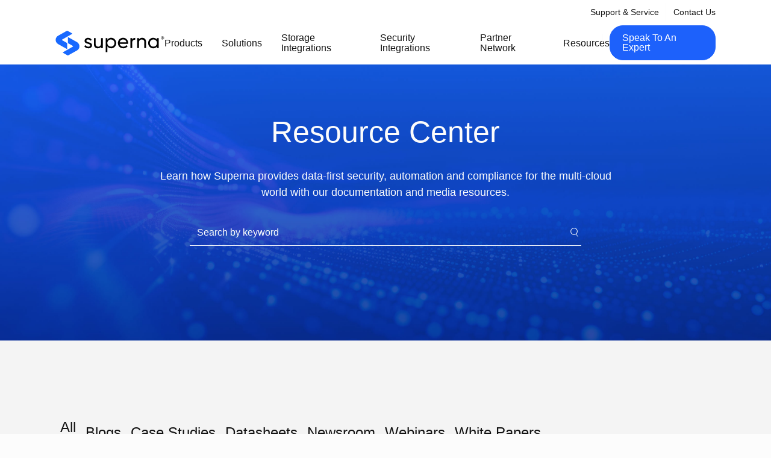

--- FILE ---
content_type: text/html; charset=UTF-8
request_url: https://superna.io/resources
body_size: 26719
content:
<!DOCTYPE HTML>
<html lang="en-US">

<head>
    <meta name="apple-mobile-web-app-capable" content="yes"/>
    <meta charset="UTF-8">
    <meta name="viewport" content="width=device-width, minimum-scale=1, initial-scale=1, shrink-to-fit=no">

    <meta name='robots' content='index, follow, max-image-preview:large, max-snippet:-1, max-video-preview:-1' />
<script id="cookieyes" type="text/javascript" src="https://cdn-cookieyes.com/client_data/d53e2f73d53ea7de6d563790/script.js"></script>
	<!-- This site is optimized with the Yoast SEO Premium plugin v26.8 (Yoast SEO v26.8) - https://yoast.com/product/yoast-seo-premium-wordpress/ -->
	<title>Resources - Superna</title>
<link data-rocket-prefetch href="https://js.hs-banner.com" rel="dns-prefetch">
<link data-rocket-prefetch href="https://js.hscollectedforms.net" rel="dns-prefetch">
<link data-rocket-prefetch href="https://js.hsadspixel.net" rel="dns-prefetch">
<link data-rocket-prefetch href="https://cdn-cookieyes.com" rel="dns-prefetch">
<link data-rocket-prefetch href="https://www.creativeenterprisingbusiness.com" rel="dns-prefetch">
<link data-rocket-prefetch href="https://unpkg.com" rel="dns-prefetch">
<link data-rocket-prefetch href="https://cdn.jsdelivr.net" rel="dns-prefetch">
<link data-rocket-prefetch href="https://js.hs-scripts.com" rel="dns-prefetch"><link rel="preload" data-rocket-preload as="image" href="https://superna.io/wp-content/uploads/2025/05/background-wave.jpg" fetchpriority="high">
	<link rel="canonical" href="https://superna.io/resources" />
	<link rel="next" href="https://superna.io/resources/page/2" />
	<meta property="og:locale" content="en_US" />
	<meta property="og:type" content="article" />
	<meta property="og:title" content="Resources" />
	<meta property="og:url" content="https://superna.io/resources" />
	<meta property="og:site_name" content="Superna" />
	<meta property="og:image" content="https://superna.io/wp-content/uploads/2023/11/Superna-OG.jpg" />
	<meta property="og:image:width" content="1200" />
	<meta property="og:image:height" content="630" />
	<meta property="og:image:type" content="image/jpeg" />
	<meta name="twitter:card" content="summary_large_image" />
	<script type="application/ld+json" class="yoast-schema-graph">{"@context":"https://schema.org","@graph":[{"@type":["WebPage","CollectionPage"],"@id":"https://superna.io/resources","url":"https://superna.io/resources","name":"Resources - Superna","isPartOf":{"@id":"https://superna.io/#website"},"datePublished":"2023-09-26T13:06:55+00:00","breadcrumb":{"@id":"https://superna.io/resources#breadcrumb"},"inLanguage":"en-US"},{"@type":"BreadcrumbList","@id":"https://superna.io/resources#breadcrumb","itemListElement":[{"@type":"ListItem","position":1,"name":"Home","item":"https://superna.io/"},{"@type":"ListItem","position":2,"name":"Resources"}]},{"@type":"WebSite","@id":"https://superna.io/#website","url":"https://superna.io/","name":"Superna","description":"The global leader in data security and cyberstorage","potentialAction":[{"@type":"SearchAction","target":{"@type":"EntryPoint","urlTemplate":"https://superna.io/?s={search_term_string}"},"query-input":{"@type":"PropertyValueSpecification","valueRequired":true,"valueName":"search_term_string"}}],"inLanguage":"en-US"}]}</script>
	<!-- / Yoast SEO Premium plugin. -->


<link rel='dns-prefetch' href='//unpkg.com' />
<link rel='dns-prefetch' href='//cdn.jsdelivr.net' />

<style id='wp-img-auto-sizes-contain-inline-css' type='text/css'>
img:is([sizes=auto i],[sizes^="auto," i]){contain-intrinsic-size:3000px 1500px}
/*# sourceURL=wp-img-auto-sizes-contain-inline-css */
</style>
<style id='wp-emoji-styles-inline-css' type='text/css'>

	img.wp-smiley, img.emoji {
		display: inline !important;
		border: none !important;
		box-shadow: none !important;
		height: 1em !important;
		width: 1em !important;
		margin: 0 0.07em !important;
		vertical-align: -0.1em !important;
		background: none !important;
		padding: 0 !important;
	}
/*# sourceURL=wp-emoji-styles-inline-css */
</style>
<style id='wp-block-library-inline-css' type='text/css'>
:root{--wp-block-synced-color:#7a00df;--wp-block-synced-color--rgb:122,0,223;--wp-bound-block-color:var(--wp-block-synced-color);--wp-editor-canvas-background:#ddd;--wp-admin-theme-color:#007cba;--wp-admin-theme-color--rgb:0,124,186;--wp-admin-theme-color-darker-10:#006ba1;--wp-admin-theme-color-darker-10--rgb:0,107,160.5;--wp-admin-theme-color-darker-20:#005a87;--wp-admin-theme-color-darker-20--rgb:0,90,135;--wp-admin-border-width-focus:2px}@media (min-resolution:192dpi){:root{--wp-admin-border-width-focus:1.5px}}.wp-element-button{cursor:pointer}:root .has-very-light-gray-background-color{background-color:#eee}:root .has-very-dark-gray-background-color{background-color:#313131}:root .has-very-light-gray-color{color:#eee}:root .has-very-dark-gray-color{color:#313131}:root .has-vivid-green-cyan-to-vivid-cyan-blue-gradient-background{background:linear-gradient(135deg,#00d084,#0693e3)}:root .has-purple-crush-gradient-background{background:linear-gradient(135deg,#34e2e4,#4721fb 50%,#ab1dfe)}:root .has-hazy-dawn-gradient-background{background:linear-gradient(135deg,#faaca8,#dad0ec)}:root .has-subdued-olive-gradient-background{background:linear-gradient(135deg,#fafae1,#67a671)}:root .has-atomic-cream-gradient-background{background:linear-gradient(135deg,#fdd79a,#004a59)}:root .has-nightshade-gradient-background{background:linear-gradient(135deg,#330968,#31cdcf)}:root .has-midnight-gradient-background{background:linear-gradient(135deg,#020381,#2874fc)}:root{--wp--preset--font-size--normal:16px;--wp--preset--font-size--huge:42px}.has-regular-font-size{font-size:1em}.has-larger-font-size{font-size:2.625em}.has-normal-font-size{font-size:var(--wp--preset--font-size--normal)}.has-huge-font-size{font-size:var(--wp--preset--font-size--huge)}.has-text-align-center{text-align:center}.has-text-align-left{text-align:left}.has-text-align-right{text-align:right}.has-fit-text{white-space:nowrap!important}#end-resizable-editor-section{display:none}.aligncenter{clear:both}.items-justified-left{justify-content:flex-start}.items-justified-center{justify-content:center}.items-justified-right{justify-content:flex-end}.items-justified-space-between{justify-content:space-between}.screen-reader-text{border:0;clip-path:inset(50%);height:1px;margin:-1px;overflow:hidden;padding:0;position:absolute;width:1px;word-wrap:normal!important}.screen-reader-text:focus{background-color:#ddd;clip-path:none;color:#444;display:block;font-size:1em;height:auto;left:5px;line-height:normal;padding:15px 23px 14px;text-decoration:none;top:5px;width:auto;z-index:100000}html :where(.has-border-color){border-style:solid}html :where([style*=border-top-color]){border-top-style:solid}html :where([style*=border-right-color]){border-right-style:solid}html :where([style*=border-bottom-color]){border-bottom-style:solid}html :where([style*=border-left-color]){border-left-style:solid}html :where([style*=border-width]){border-style:solid}html :where([style*=border-top-width]){border-top-style:solid}html :where([style*=border-right-width]){border-right-style:solid}html :where([style*=border-bottom-width]){border-bottom-style:solid}html :where([style*=border-left-width]){border-left-style:solid}html :where(img[class*=wp-image-]){height:auto;max-width:100%}:where(figure){margin:0 0 1em}html :where(.is-position-sticky){--wp-admin--admin-bar--position-offset:var(--wp-admin--admin-bar--height,0px)}@media screen and (max-width:600px){html :where(.is-position-sticky){--wp-admin--admin-bar--position-offset:0px}}

/*# sourceURL=wp-block-library-inline-css */
</style><style id='wp-block-heading-inline-css' type='text/css'>
h1:where(.wp-block-heading).has-background,h2:where(.wp-block-heading).has-background,h3:where(.wp-block-heading).has-background,h4:where(.wp-block-heading).has-background,h5:where(.wp-block-heading).has-background,h6:where(.wp-block-heading).has-background{padding:1.25em 2.375em}h1.has-text-align-left[style*=writing-mode]:where([style*=vertical-lr]),h1.has-text-align-right[style*=writing-mode]:where([style*=vertical-rl]),h2.has-text-align-left[style*=writing-mode]:where([style*=vertical-lr]),h2.has-text-align-right[style*=writing-mode]:where([style*=vertical-rl]),h3.has-text-align-left[style*=writing-mode]:where([style*=vertical-lr]),h3.has-text-align-right[style*=writing-mode]:where([style*=vertical-rl]),h4.has-text-align-left[style*=writing-mode]:where([style*=vertical-lr]),h4.has-text-align-right[style*=writing-mode]:where([style*=vertical-rl]),h5.has-text-align-left[style*=writing-mode]:where([style*=vertical-lr]),h5.has-text-align-right[style*=writing-mode]:where([style*=vertical-rl]),h6.has-text-align-left[style*=writing-mode]:where([style*=vertical-lr]),h6.has-text-align-right[style*=writing-mode]:where([style*=vertical-rl]){rotate:180deg}
/*# sourceURL=https://superna.io/wp-includes/blocks/heading/style.min.css */
</style>
<style id='wp-block-paragraph-inline-css' type='text/css'>
.is-small-text{font-size:.875em}.is-regular-text{font-size:1em}.is-large-text{font-size:2.25em}.is-larger-text{font-size:3em}.has-drop-cap:not(:focus):first-letter{float:left;font-size:8.4em;font-style:normal;font-weight:100;line-height:.68;margin:.05em .1em 0 0;text-transform:uppercase}body.rtl .has-drop-cap:not(:focus):first-letter{float:none;margin-left:.1em}p.has-drop-cap.has-background{overflow:hidden}:root :where(p.has-background){padding:1.25em 2.375em}:where(p.has-text-color:not(.has-link-color)) a{color:inherit}p.has-text-align-left[style*="writing-mode:vertical-lr"],p.has-text-align-right[style*="writing-mode:vertical-rl"]{rotate:180deg}
/*# sourceURL=https://superna.io/wp-includes/blocks/paragraph/style.min.css */
</style>
<style id='global-styles-inline-css' type='text/css'>
:root{--wp--preset--aspect-ratio--square: 1;--wp--preset--aspect-ratio--4-3: 4/3;--wp--preset--aspect-ratio--3-4: 3/4;--wp--preset--aspect-ratio--3-2: 3/2;--wp--preset--aspect-ratio--2-3: 2/3;--wp--preset--aspect-ratio--16-9: 16/9;--wp--preset--aspect-ratio--9-16: 9/16;--wp--preset--color--black: #131313;--wp--preset--color--cyan-bluish-gray: #abb8c3;--wp--preset--color--white: #FFFFFF;--wp--preset--color--pale-pink: #f78da7;--wp--preset--color--vivid-red: #cf2e2e;--wp--preset--color--luminous-vivid-orange: #ff6900;--wp--preset--color--luminous-vivid-amber: #fcb900;--wp--preset--color--light-green-cyan: #7bdcb5;--wp--preset--color--vivid-green-cyan: #00d084;--wp--preset--color--pale-cyan-blue: #8ed1fc;--wp--preset--color--vivid-cyan-blue: #0693e3;--wp--preset--color--vivid-purple: #9b51e0;--wp--preset--color--dark: #000000;--wp--preset--color--blue: #1D61FB;--wp--preset--color--green: #B9EE10;--wp--preset--color--orange: #FF5210;--wp--preset--color--dark-gray: #F4F4F4;--wp--preset--color--light-gray: #FCFCFC;--wp--preset--gradient--vivid-cyan-blue-to-vivid-purple: linear-gradient(135deg,rgb(6,147,227) 0%,rgb(155,81,224) 100%);--wp--preset--gradient--light-green-cyan-to-vivid-green-cyan: linear-gradient(135deg,rgb(122,220,180) 0%,rgb(0,208,130) 100%);--wp--preset--gradient--luminous-vivid-amber-to-luminous-vivid-orange: linear-gradient(135deg,rgb(252,185,0) 0%,rgb(255,105,0) 100%);--wp--preset--gradient--luminous-vivid-orange-to-vivid-red: linear-gradient(135deg,rgb(255,105,0) 0%,rgb(207,46,46) 100%);--wp--preset--gradient--very-light-gray-to-cyan-bluish-gray: linear-gradient(135deg,rgb(238,238,238) 0%,rgb(169,184,195) 100%);--wp--preset--gradient--cool-to-warm-spectrum: linear-gradient(135deg,rgb(74,234,220) 0%,rgb(151,120,209) 20%,rgb(207,42,186) 40%,rgb(238,44,130) 60%,rgb(251,105,98) 80%,rgb(254,248,76) 100%);--wp--preset--gradient--blush-light-purple: linear-gradient(135deg,rgb(255,206,236) 0%,rgb(152,150,240) 100%);--wp--preset--gradient--blush-bordeaux: linear-gradient(135deg,rgb(254,205,165) 0%,rgb(254,45,45) 50%,rgb(107,0,62) 100%);--wp--preset--gradient--luminous-dusk: linear-gradient(135deg,rgb(255,203,112) 0%,rgb(199,81,192) 50%,rgb(65,88,208) 100%);--wp--preset--gradient--pale-ocean: linear-gradient(135deg,rgb(255,245,203) 0%,rgb(182,227,212) 50%,rgb(51,167,181) 100%);--wp--preset--gradient--electric-grass: linear-gradient(135deg,rgb(202,248,128) 0%,rgb(113,206,126) 100%);--wp--preset--gradient--midnight: linear-gradient(135deg,rgb(2,3,129) 0%,rgb(40,116,252) 100%);--wp--preset--font-size--small: 13px;--wp--preset--font-size--medium: 20px;--wp--preset--font-size--large: 36px;--wp--preset--font-size--x-large: 42px;--wp--preset--font-size--12: 0.75rem;--wp--preset--font-size--14: 0.875rem;--wp--preset--font-size--15: 0.9375rem;--wp--preset--font-size--16: 1rem;--wp--preset--font-size--18: 1.125rem;--wp--preset--font-size--20: 1.25rem;--wp--preset--font-size--22: 1.375rem;--wp--preset--font-size--24: 1.5rem;--wp--preset--font-size--26: 1.625rem;--wp--preset--font-family--lato: 'lato', sans-serif;--wp--preset--font-family--adelle-sans: 'adelle-sans', sans-serif;--wp--preset--spacing--20: 0.44rem;--wp--preset--spacing--30: 0.67rem;--wp--preset--spacing--40: 1rem;--wp--preset--spacing--50: 1.5rem;--wp--preset--spacing--60: 2.25rem;--wp--preset--spacing--70: 3.38rem;--wp--preset--spacing--80: 5.06rem;--wp--preset--shadow--natural: 6px 6px 9px rgba(0, 0, 0, 0.2);--wp--preset--shadow--deep: 12px 12px 50px rgba(0, 0, 0, 0.4);--wp--preset--shadow--sharp: 6px 6px 0px rgba(0, 0, 0, 0.2);--wp--preset--shadow--outlined: 6px 6px 0px -3px rgb(255, 255, 255), 6px 6px rgb(0, 0, 0);--wp--preset--shadow--crisp: 6px 6px 0px rgb(0, 0, 0);--wp--custom--prefix: sup;}:root { --wp--style--global--content-size: min(100% - clamp(2.5rem, 2.5rem + ((1vw - 0.36rem) * 20.4082), 12.5rem), 1160px);--wp--style--global--wide-size: min(100% - clamp(2.5rem, 2.5rem + ((1vw - 0.36rem) * 20.4082), 12.5rem), 1600px); }:where(body) { margin: 0; }.wp-site-blocks { padding-top: var(--wp--style--root--padding-top); padding-bottom: var(--wp--style--root--padding-bottom); }.has-global-padding { padding-right: var(--wp--style--root--padding-right); padding-left: var(--wp--style--root--padding-left); }.has-global-padding > .alignfull { margin-right: calc(var(--wp--style--root--padding-right) * -1); margin-left: calc(var(--wp--style--root--padding-left) * -1); }.has-global-padding :where(:not(.alignfull.is-layout-flow) > .has-global-padding:not(.wp-block-block, .alignfull)) { padding-right: 0; padding-left: 0; }.has-global-padding :where(:not(.alignfull.is-layout-flow) > .has-global-padding:not(.wp-block-block, .alignfull)) > .alignfull { margin-left: 0; margin-right: 0; }.wp-site-blocks > .alignleft { float: left; margin-right: 2em; }.wp-site-blocks > .alignright { float: right; margin-left: 2em; }.wp-site-blocks > .aligncenter { justify-content: center; margin-left: auto; margin-right: auto; }:where(.wp-site-blocks) > * { margin-block-start: 30px; margin-block-end: 0; }:where(.wp-site-blocks) > :first-child { margin-block-start: 0; }:where(.wp-site-blocks) > :last-child { margin-block-end: 0; }:root { --wp--style--block-gap: 30px; }:root :where(.is-layout-flow) > :first-child{margin-block-start: 0;}:root :where(.is-layout-flow) > :last-child{margin-block-end: 0;}:root :where(.is-layout-flow) > *{margin-block-start: 30px;margin-block-end: 0;}:root :where(.is-layout-constrained) > :first-child{margin-block-start: 0;}:root :where(.is-layout-constrained) > :last-child{margin-block-end: 0;}:root :where(.is-layout-constrained) > *{margin-block-start: 30px;margin-block-end: 0;}:root :where(.is-layout-flex){gap: 30px;}:root :where(.is-layout-grid){gap: 30px;}.is-layout-flow > .alignleft{float: left;margin-inline-start: 0;margin-inline-end: 2em;}.is-layout-flow > .alignright{float: right;margin-inline-start: 2em;margin-inline-end: 0;}.is-layout-flow > .aligncenter{margin-left: auto !important;margin-right: auto !important;}.is-layout-constrained > .alignleft{float: left;margin-inline-start: 0;margin-inline-end: 2em;}.is-layout-constrained > .alignright{float: right;margin-inline-start: 2em;margin-inline-end: 0;}.is-layout-constrained > .aligncenter{margin-left: auto !important;margin-right: auto !important;}.is-layout-constrained > :where(:not(.alignleft):not(.alignright):not(.alignfull)){max-width: var(--wp--style--global--content-size);margin-left: auto !important;margin-right: auto !important;}.is-layout-constrained > .alignwide{max-width: var(--wp--style--global--wide-size);}body .is-layout-flex{display: flex;}.is-layout-flex{flex-wrap: wrap;align-items: center;}.is-layout-flex > :is(*, div){margin: 0;}body .is-layout-grid{display: grid;}.is-layout-grid > :is(*, div){margin: 0;}body{background-color: var(--wp--preset--color--light-gray);color: var(--wp--preset--color--black);font-family: var(--wp--preset--font-family--lato);font-size: 1.125rem;font-weight: 400;line-height: 1.5;margin-top: 0;margin-right: 0;margin-bottom: 0;margin-left: 0;--wp--style--root--padding-top: 0px;--wp--style--root--padding-right: 0px;--wp--style--root--padding-bottom: 0px;--wp--style--root--padding-left: 0px;}a:where(:not(.wp-element-button)){color: var(--wp--preset--color--blue);text-decoration: underline;}:root :where(a:where(:not(.wp-element-button)):hover){color: var(--wp--preset--color--black);}:root :where(a:where(:not(.wp-element-button)):focus){outline-width: 0;}h1, h2, h3, h4, h5, h6{font-family: var(--wp--preset--font-family--adelle-sans);font-weight: 400;margin-top: 0;margin-bottom: 18px;padding-top: 52px;}h1{font-size: clamp(2rem, 2rem + ((1vw - 0.36rem) * 6.9767), 3.125rem);line-height: 1.1;}h2{font-size: clamp(2.75rem, 2.75rem + ((1vw - 0.36rem) * 6.2016), 3.75rem);line-height: 1.2;}h3{font-size: clamp(1.75rem, 1.75rem + ((1vw - 0.36rem) * 3.1008), 2.25rem);line-height: 1.2;}h4{font-size: 1.5rem;line-height: 1.2;}h5{font-size: clamp(1rem, 1rem + ((1vw - 0.36rem) * 0.9615), 1.375rem);line-height: 1.2;}h6{font-size: 1.375rem;line-height: 1.2;}:root :where(.wp-element-button, .wp-block-button__link){background-color: #32373c;border-width: 0;color: #fff;font-family: inherit;font-size: inherit;font-style: inherit;font-weight: inherit;letter-spacing: inherit;line-height: inherit;padding-top: calc(0.667em + 2px);padding-right: calc(1.333em + 2px);padding-bottom: calc(0.667em + 2px);padding-left: calc(1.333em + 2px);text-decoration: none;text-transform: inherit;}.has-black-color{color: var(--wp--preset--color--black) !important;}.has-cyan-bluish-gray-color{color: var(--wp--preset--color--cyan-bluish-gray) !important;}.has-white-color{color: var(--wp--preset--color--white) !important;}.has-pale-pink-color{color: var(--wp--preset--color--pale-pink) !important;}.has-vivid-red-color{color: var(--wp--preset--color--vivid-red) !important;}.has-luminous-vivid-orange-color{color: var(--wp--preset--color--luminous-vivid-orange) !important;}.has-luminous-vivid-amber-color{color: var(--wp--preset--color--luminous-vivid-amber) !important;}.has-light-green-cyan-color{color: var(--wp--preset--color--light-green-cyan) !important;}.has-vivid-green-cyan-color{color: var(--wp--preset--color--vivid-green-cyan) !important;}.has-pale-cyan-blue-color{color: var(--wp--preset--color--pale-cyan-blue) !important;}.has-vivid-cyan-blue-color{color: var(--wp--preset--color--vivid-cyan-blue) !important;}.has-vivid-purple-color{color: var(--wp--preset--color--vivid-purple) !important;}.has-dark-color{color: var(--wp--preset--color--dark) !important;}.has-blue-color{color: var(--wp--preset--color--blue) !important;}.has-green-color{color: var(--wp--preset--color--green) !important;}.has-orange-color{color: var(--wp--preset--color--orange) !important;}.has-dark-gray-color{color: var(--wp--preset--color--dark-gray) !important;}.has-light-gray-color{color: var(--wp--preset--color--light-gray) !important;}.has-black-background-color{background-color: var(--wp--preset--color--black) !important;}.has-cyan-bluish-gray-background-color{background-color: var(--wp--preset--color--cyan-bluish-gray) !important;}.has-white-background-color{background-color: var(--wp--preset--color--white) !important;}.has-pale-pink-background-color{background-color: var(--wp--preset--color--pale-pink) !important;}.has-vivid-red-background-color{background-color: var(--wp--preset--color--vivid-red) !important;}.has-luminous-vivid-orange-background-color{background-color: var(--wp--preset--color--luminous-vivid-orange) !important;}.has-luminous-vivid-amber-background-color{background-color: var(--wp--preset--color--luminous-vivid-amber) !important;}.has-light-green-cyan-background-color{background-color: var(--wp--preset--color--light-green-cyan) !important;}.has-vivid-green-cyan-background-color{background-color: var(--wp--preset--color--vivid-green-cyan) !important;}.has-pale-cyan-blue-background-color{background-color: var(--wp--preset--color--pale-cyan-blue) !important;}.has-vivid-cyan-blue-background-color{background-color: var(--wp--preset--color--vivid-cyan-blue) !important;}.has-vivid-purple-background-color{background-color: var(--wp--preset--color--vivid-purple) !important;}.has-dark-background-color{background-color: var(--wp--preset--color--dark) !important;}.has-blue-background-color{background-color: var(--wp--preset--color--blue) !important;}.has-green-background-color{background-color: var(--wp--preset--color--green) !important;}.has-orange-background-color{background-color: var(--wp--preset--color--orange) !important;}.has-dark-gray-background-color{background-color: var(--wp--preset--color--dark-gray) !important;}.has-light-gray-background-color{background-color: var(--wp--preset--color--light-gray) !important;}.has-black-border-color{border-color: var(--wp--preset--color--black) !important;}.has-cyan-bluish-gray-border-color{border-color: var(--wp--preset--color--cyan-bluish-gray) !important;}.has-white-border-color{border-color: var(--wp--preset--color--white) !important;}.has-pale-pink-border-color{border-color: var(--wp--preset--color--pale-pink) !important;}.has-vivid-red-border-color{border-color: var(--wp--preset--color--vivid-red) !important;}.has-luminous-vivid-orange-border-color{border-color: var(--wp--preset--color--luminous-vivid-orange) !important;}.has-luminous-vivid-amber-border-color{border-color: var(--wp--preset--color--luminous-vivid-amber) !important;}.has-light-green-cyan-border-color{border-color: var(--wp--preset--color--light-green-cyan) !important;}.has-vivid-green-cyan-border-color{border-color: var(--wp--preset--color--vivid-green-cyan) !important;}.has-pale-cyan-blue-border-color{border-color: var(--wp--preset--color--pale-cyan-blue) !important;}.has-vivid-cyan-blue-border-color{border-color: var(--wp--preset--color--vivid-cyan-blue) !important;}.has-vivid-purple-border-color{border-color: var(--wp--preset--color--vivid-purple) !important;}.has-dark-border-color{border-color: var(--wp--preset--color--dark) !important;}.has-blue-border-color{border-color: var(--wp--preset--color--blue) !important;}.has-green-border-color{border-color: var(--wp--preset--color--green) !important;}.has-orange-border-color{border-color: var(--wp--preset--color--orange) !important;}.has-dark-gray-border-color{border-color: var(--wp--preset--color--dark-gray) !important;}.has-light-gray-border-color{border-color: var(--wp--preset--color--light-gray) !important;}.has-vivid-cyan-blue-to-vivid-purple-gradient-background{background: var(--wp--preset--gradient--vivid-cyan-blue-to-vivid-purple) !important;}.has-light-green-cyan-to-vivid-green-cyan-gradient-background{background: var(--wp--preset--gradient--light-green-cyan-to-vivid-green-cyan) !important;}.has-luminous-vivid-amber-to-luminous-vivid-orange-gradient-background{background: var(--wp--preset--gradient--luminous-vivid-amber-to-luminous-vivid-orange) !important;}.has-luminous-vivid-orange-to-vivid-red-gradient-background{background: var(--wp--preset--gradient--luminous-vivid-orange-to-vivid-red) !important;}.has-very-light-gray-to-cyan-bluish-gray-gradient-background{background: var(--wp--preset--gradient--very-light-gray-to-cyan-bluish-gray) !important;}.has-cool-to-warm-spectrum-gradient-background{background: var(--wp--preset--gradient--cool-to-warm-spectrum) !important;}.has-blush-light-purple-gradient-background{background: var(--wp--preset--gradient--blush-light-purple) !important;}.has-blush-bordeaux-gradient-background{background: var(--wp--preset--gradient--blush-bordeaux) !important;}.has-luminous-dusk-gradient-background{background: var(--wp--preset--gradient--luminous-dusk) !important;}.has-pale-ocean-gradient-background{background: var(--wp--preset--gradient--pale-ocean) !important;}.has-electric-grass-gradient-background{background: var(--wp--preset--gradient--electric-grass) !important;}.has-midnight-gradient-background{background: var(--wp--preset--gradient--midnight) !important;}.has-small-font-size{font-size: var(--wp--preset--font-size--small) !important;}.has-medium-font-size{font-size: var(--wp--preset--font-size--medium) !important;}.has-large-font-size{font-size: var(--wp--preset--font-size--large) !important;}.has-x-large-font-size{font-size: var(--wp--preset--font-size--x-large) !important;}.has-12-font-size{font-size: var(--wp--preset--font-size--12) !important;}.has-14-font-size{font-size: var(--wp--preset--font-size--14) !important;}.has-15-font-size{font-size: var(--wp--preset--font-size--15) !important;}.has-16-font-size{font-size: var(--wp--preset--font-size--16) !important;}.has-18-font-size{font-size: var(--wp--preset--font-size--18) !important;}.has-20-font-size{font-size: var(--wp--preset--font-size--20) !important;}.has-22-font-size{font-size: var(--wp--preset--font-size--22) !important;}.has-24-font-size{font-size: var(--wp--preset--font-size--24) !important;}.has-26-font-size{font-size: var(--wp--preset--font-size--26) !important;}.has-lato-font-family{font-family: var(--wp--preset--font-family--lato) !important;}.has-adelle-sans-font-family{font-family: var(--wp--preset--font-family--adelle-sans) !important;}
:root :where(p){margin-top: 0;margin-bottom: 18px;}
/*# sourceURL=global-styles-inline-css */
</style>

<link data-minify="1" rel='stylesheet' id='sup-style-css' href='https://superna.io/wp-content/cache/min/1/wp-content/themes/superna/assets/css/style.css?ver=1769445980' type='text/css' media='all' />
<script type="text/javascript" src="https://superna.io/wp-includes/js/jquery/jquery.min.js?ver=3.7.1" id="jquery-core-js"></script>
<script type="text/javascript" src="https://superna.io/wp-includes/js/jquery/jquery-migrate.min.js?ver=3.4.1" id="jquery-migrate-js"></script>
<link rel="https://api.w.org/" href="https://superna.io/wp-json/" /><link rel="EditURI" type="application/rsd+xml" title="RSD" href="https://superna.io/xmlrpc.php?rsd" />
<script type="text/javascript" src="https://www.creativeenterprisingbusiness.com/js/801491.js" ></script>
<noscript><img src="https://www.creativeenterprisingbusiness.com/801491.png" style="display:none;" /></noscript><link rel="icon" href="https://superna.io/wp-content/uploads/2023/09/superna_favicon.ico" sizes="32x32" />
<link rel="icon" href="https://superna.io/wp-content/uploads/2023/09/superna_favicon.ico" sizes="192x192" />
<link rel="apple-touch-icon" href="https://superna.io/wp-content/uploads/2023/09/superna_favicon.ico" />
<meta name="msapplication-TileImage" content="https://superna.io/wp-content/uploads/2023/09/superna_favicon.ico" />
<noscript><style id="rocket-lazyload-nojs-css">.rll-youtube-player, [data-lazy-src]{display:none !important;}</style></noscript><!-- Google Tag Manager -->
<script>(function(w,d,s,l,i){w[l]=w[l]||[];w[l].push({'gtm.start':
new Date().getTime(),event:'gtm.js'});var f=d.getElementsByTagName(s)[0],
j=d.createElement(s),dl=l!='dataLayer'?'&l='+l:'';j.async=true;j.src=
'https://www.googletagmanager.com/gtm.js?id='+i+dl;f.parentNode.insertBefore(j,f);
})(window,document,'script','dataLayer','GTM-TXJG2BSF');</script>
<!-- End Google Tag Manager -->    <style id="rocket-lazyrender-inline-css">[data-wpr-lazyrender] {content-visibility: auto;}</style><meta name="generator" content="WP Rocket 3.20.3" data-wpr-features="wpr_lazyload_images wpr_preconnect_external_domains wpr_automatic_lazy_rendering wpr_oci wpr_minify_css wpr_preload_links wpr_host_fonts_locally wpr_desktop" /></head>

<body class="blog wp-theme-superna">

<div  class="sup-skip-to-link sup-container-wide">
   <a class="sup-btn sup-btn_secondary-dark" href="#sup-main"><span class="sup-btn__title">Skip to main content</span></a></div>
<header  class="sup-header ">
    <div  class="sup-header__top-bar">
                <div  class="sup-container-wide">
            <div class="sup-header__top-bar-col">
                
                                    <div class="sup-header__top-bar-links">
                                                    <a href="/support/" target="_self">
                                Support &amp; Service                            </a>
                                                    <a href="/contact-us/" target="_self">
                                Contact Us                            </a>
                                            </div>
                            </div>
        </div>
    </div>

    <div  class="sup-header__main">
        <div  class="sup-container-wide">
            <a href="https://superna.io/"
               class="sup-header__logo">
               <svg width="181" height="41" viewBox="0 0 181 41" fill="none" xmlns="http://www.w3.org/2000/svg">
                    <path d="M36.3994 19.1956L21.8564 11.0437C20.8781 10.5219 20.6825 11.1089 20.7477 11.8262V20.0434C20.7477 20.6303 21.139 20.7608 21.4651 20.9564L29.0301 25.2606C29.4866 25.5215 29.3561 25.8476 29.3561 25.978C29.2909 26.1736 28.9649 26.3693 28.5083 26.6301L12.7262 35.6299C11.9436 36.2168 12.4653 36.4777 13.3131 36.9994C13.3131 36.9994 19.2478 40.521 20.0956 40.8471C20.9434 41.1732 21.9216 40.521 22.1824 40.3254L35.8125 32.7604C37.8341 31.5865 39.4645 29.2388 39.6602 27.5432C39.7906 25.7823 40.3123 22.1955 36.3994 19.1956Z" fill="#1869FF"/>
                    <path d="M3.85709 21.8043L18.4001 29.9562C19.3784 30.478 19.574 29.891 19.5088 29.1737V20.9565C19.5088 20.3696 19.1175 20.2391 18.7914 20.0435L11.2264 15.7393C10.7699 15.4784 10.9004 15.1523 10.9004 15.0219C10.9656 14.8263 11.2916 14.6306 11.7482 14.3698L27.5303 5.37003C28.3129 4.78309 27.7912 4.52223 26.9434 4.0005C26.9434 4.0005 21.0087 0.478868 20.1609 0.152791C19.3131 -0.173286 18.3349 0.478865 18.0741 0.674512L4.44403 8.30472C2.42235 9.4786 0.791966 11.8264 0.59632 13.522C0.465889 15.2176 -0.055834 18.8696 3.85709 21.8043Z" fill="#1869FF"/>
                    <path d="M177.722 14.4349C176.026 14.4349 175.113 13.3263 175.113 11.9568C175.113 10.3264 176.287 9.34814 177.722 9.34814C179.352 9.34814 180.331 10.3264 180.331 11.8263C180.331 13.3915 179.287 14.4349 177.722 14.4349ZM177.787 9.80465C176.613 9.80465 175.7 10.5872 175.7 11.8915C175.7 13.1959 176.483 13.9132 177.787 13.9132C179.091 13.9132 179.874 13.1306 179.874 11.8263C179.809 10.522 178.961 9.80465 177.787 9.80465ZM178.504 13.1959L177.852 12.0872H177.396V13.1959H176.939V10.4568H177.852C178.57 10.4568 178.765 10.8481 178.765 11.2394C178.765 11.6307 178.57 11.8263 178.309 11.9568L179.026 13.1959H178.504ZM178.244 11.2394C178.244 10.9133 178.048 10.8481 177.657 10.8481H177.396V11.7611H177.591C177.983 11.7611 178.244 11.6959 178.244 11.2394Z" fill="black"/>
                    <path d="M51.4035 16.6112C51.4035 17.2634 51.7295 17.7851 52.3817 18.1764C53.0339 18.5677 53.8164 18.8938 54.7295 19.0894C55.6425 19.3503 56.5555 19.6112 57.4685 19.872C58.3815 20.1981 59.1641 20.6546 59.8163 21.372C60.4684 22.0893 60.7945 23.0024 60.7945 24.1762C60.7945 25.6762 60.2076 26.9153 59.0337 27.8283C57.8598 28.7413 56.3598 29.1978 54.5338 29.1978C52.9034 29.1978 51.5339 28.8717 50.36 28.1544C49.1861 27.437 48.4036 26.524 47.8818 25.3501L50.36 23.9154C50.6209 24.698 51.1426 25.3501 51.86 25.8066C52.5773 26.2631 53.4904 26.524 54.4686 26.524C55.4468 26.524 56.2294 26.3283 56.8163 26.0023C57.4685 25.611 57.7294 25.0893 57.7294 24.3067C57.7294 23.6545 57.4033 23.1328 56.7511 22.7415C56.099 22.3502 55.3816 21.9589 54.4686 21.7633C53.5556 21.5024 52.6426 21.2415 51.7295 20.9807C50.8165 20.6546 50.0339 20.1329 49.3818 19.4807C48.7296 18.8286 48.4036 17.8503 48.4036 16.7417C48.4036 15.3069 48.9905 14.1331 50.0992 13.1548C51.2078 12.2418 52.6426 11.7853 54.3382 11.7853C55.7077 11.7853 56.8816 12.1114 57.925 12.6983C58.9685 13.2853 59.751 14.1331 60.2728 15.2417L57.8598 16.6112C57.2729 15.1765 56.099 14.4591 54.2729 14.4591C53.4251 14.4591 52.773 14.6548 52.1861 15.0461C51.6643 15.3722 51.4035 15.9591 51.4035 16.6112ZM75.794 12.1766H78.6635V28.8065H75.794V26.3936C74.6202 28.2848 72.7941 29.1978 70.3812 29.1978C68.4247 29.1978 66.8595 28.6109 65.6856 27.3718C64.5118 26.1327 63.9248 24.5023 63.9248 22.3502V12.1766H66.7943V22.2198C66.7943 23.5893 67.1856 24.6327 67.903 25.3501C68.6203 26.0675 69.6638 26.4588 70.9029 26.4588C72.3376 26.4588 73.5115 26.0023 74.4245 25.0893C75.3375 24.1762 75.7288 22.8067 75.7288 20.9807L75.794 12.1766ZM92.5544 11.7201C94.9022 11.7201 96.8586 12.5679 98.489 14.2635C100.119 15.9591 100.967 18.046 100.967 20.459C100.967 22.8719 100.119 24.9588 98.489 26.6544C96.8586 28.35 94.8369 29.1978 92.5544 29.1978C89.8153 29.1978 87.7285 28.0892 86.2937 25.9371V35.4585H83.4242V12.1766H86.2937V15.0461C87.7285 12.8288 89.8153 11.7201 92.5544 11.7201ZM92.1631 26.3936C93.8587 26.3936 95.2282 25.8066 96.3369 24.698C97.4456 23.5241 98.0325 22.1546 98.0325 20.459C98.0325 18.7634 97.4456 17.3286 96.3369 16.22C95.2282 15.0461 93.7935 14.5244 92.1631 14.5244C90.4675 14.5244 89.098 15.1113 87.9241 16.22C86.8154 17.3938 86.2285 18.7634 86.2285 20.459C86.2285 22.1546 86.8154 23.5893 87.9241 24.698C89.098 25.8718 90.5327 26.3936 92.1631 26.3936ZM106.771 21.7633C107.032 23.2632 107.75 24.3719 108.793 25.2197C109.836 26.0675 111.206 26.4588 112.771 26.4588C114.989 26.4588 116.554 25.6762 117.532 24.0458L120.01 25.4153C118.38 27.8935 115.967 29.1978 112.706 29.1978C110.097 29.1978 107.945 28.35 106.25 26.7196C104.619 25.0893 103.771 23.0024 103.771 20.459C103.771 17.9808 104.554 15.8939 106.184 14.1983C107.815 12.5679 109.902 11.7201 112.445 11.7201C114.858 11.7201 116.88 12.5679 118.445 14.3287C120.01 16.0895 120.727 18.1112 120.727 20.5242C120.727 20.9155 120.662 21.372 120.597 21.8285H106.771V21.7633ZM112.51 14.4591C110.945 14.4591 109.641 14.9156 108.663 15.7634C107.619 16.6112 107.032 17.7851 106.771 19.2851H117.858C117.597 17.7199 117.01 16.546 115.967 15.6982C115.054 14.8504 113.88 14.4591 112.51 14.4591ZM127.379 14.9156C128.358 12.8288 130.053 11.8505 132.597 11.8505V14.8504C131.162 14.7852 129.988 15.1765 128.945 15.9591C127.901 16.8069 127.445 18.1112 127.445 19.9372V28.7413H124.575V12.1766H127.445L127.379 14.9156ZM144.009 11.7201C145.966 11.7201 147.531 12.307 148.705 13.5461C149.879 14.7852 150.466 16.4156 150.466 18.5677V28.8065H147.596V18.7634C147.596 17.3938 147.205 16.3504 146.488 15.633C145.77 14.9156 144.727 14.5244 143.488 14.5244C142.053 14.5244 140.879 14.9809 139.966 15.8939C139.053 16.8069 138.662 18.1764 138.662 20.0024V28.8065H135.792V12.1766H138.662V14.5896C139.77 12.6331 141.596 11.7201 144.009 11.7201ZM168.596 12.1766H171.465V28.8065H168.596V25.9371C167.161 28.1544 165.074 29.1978 162.335 29.1978C159.987 29.1978 158.031 28.35 156.4 26.6544C154.77 24.9588 153.922 22.8719 153.922 20.459C153.922 18.046 154.77 15.9591 156.4 14.2635C158.031 12.5679 160.052 11.7201 162.335 11.7201C165.074 11.7201 167.161 12.8288 168.596 14.9809V12.1766ZM162.661 26.3936C164.357 26.3936 165.726 25.8066 166.9 24.698C168.009 23.5241 168.596 22.1546 168.596 20.459C168.596 18.7634 168.009 17.3286 166.9 16.22C165.791 15.0461 164.357 14.5244 162.661 14.5244C160.965 14.5244 159.596 15.1113 158.487 16.22C157.379 17.3938 156.792 18.7634 156.792 20.459C156.792 22.1546 157.379 23.5893 158.487 24.698C159.596 25.8718 160.965 26.3936 162.661 26.3936Z" fill="black"/>
                </svg>
            </a>

            <div class="sup-header__nav">
                <div id="menu-header-nav-v2" class="sup-header__menu"><li id="menu-item-2376" class="menu-item menu-item-type-custom menu-item-object-custom menu-item-has-children menu-item-2376"><a>Products</a>
<ul class="sub-menu">
	<li id="menu-item-2777" class="menu-item menu-item-type-post_type menu-item-object-page menu-item-2777"><a href="https://superna.io/superna-data-security-essentials">Data Security Essentials</a></li>
	<li id="menu-item-2380" class="menu-item menu-item-type-post_type menu-item-object-page menu-item-2380"><a href="https://superna.io/superna-data-security-edition">Data Security Edition</a></li>
	<li id="menu-item-2381" class="menu-item menu-item-type-post_type menu-item-object-page menu-item-2381"><a href="https://superna.io/superna-disaster-recovery-edition">Disaster Recovery Edition</a></li>
	<li id="menu-item-5019" class="menu-item menu-item-type-post_type menu-item-object-page menu-item-5019"><a href="https://superna.io/superna-data-attack-surface-manager">Data Attack Surface Manager</a></li>
	<li id="menu-item-2382" class="menu-item menu-item-type-post_type menu-item-object-page menu-item-2382"><a href="https://superna.io/superna-smart-airgap">Smart AirGap</a></li>
</ul>
</li>
<li id="menu-item-2363" class="menu-item menu-item-type-custom menu-item-object-custom menu-item-has-children menu-item-2363"><a>Solutions</a>
<ul class="sub-menu">
	<li id="menu-item-2372" class="menu-item menu-item-type-custom menu-item-object-custom menu-item-has-children menu-item-2372"><a>Industries</a>
	<ul class="sub-menu">
		<li id="menu-item-5546" class="menu-item menu-item-type-post_type menu-item-object-page menu-item-5546"><a href="https://superna.io/financial-services">Financial Services</a></li>
		<li id="menu-item-5428" class="menu-item menu-item-type-post_type menu-item-object-page menu-item-5428"><a href="https://superna.io/healthcare">Healthcare</a></li>
		<li id="menu-item-5548" class="menu-item menu-item-type-post_type menu-item-object-page menu-item-5548"><a href="https://superna.io/manufacturing">Manufacturing</a></li>
		<li id="menu-item-5446" class="menu-item menu-item-type-post_type menu-item-object-page menu-item-5446"><a href="https://superna.io/media-entertainment">Media &amp; Entertainment</a></li>
		<li id="menu-item-5599" class="menu-item menu-item-type-post_type menu-item-object-page menu-item-5599"><a href="https://superna.io/higher-education">Higher Education</a></li>
		<li id="menu-item-5601" class="menu-item menu-item-type-post_type menu-item-object-page menu-item-5601"><a href="https://superna.io/government">Government</a></li>
	</ul>
</li>
	<li id="menu-item-5766" class="menu-item menu-item-type-post_type menu-item-object-page menu-item-5766"><a href="https://superna.io/threat-hunting">Threat Hunting</a></li>
	<li id="menu-item-2364" class="menu-item menu-item-type-post_type menu-item-object-page menu-item-2364"><a href="https://superna.io/data-security">Data Protection &amp; Security</a></li>
	<li id="menu-item-2365" class="menu-item menu-item-type-post_type menu-item-object-page menu-item-2365"><a href="https://superna.io/data-discovery-compliance">Data Discovery &amp; Compliance</a></li>
	<li id="menu-item-2366" class="menu-item menu-item-type-post_type menu-item-object-page menu-item-2366"><a href="https://superna.io/data-backup">Data Backup &amp; Archive</a></li>
	<li id="menu-item-2367" class="menu-item menu-item-type-post_type menu-item-object-page menu-item-2367"><a href="https://superna.io/cyber-attack-defense">Cyber Attack Defense</a></li>
	<li id="menu-item-2368" class="menu-item menu-item-type-post_type menu-item-object-page menu-item-2368"><a href="https://superna.io/storage-infrastructure-optimization">Storage Infrastructure Optimization</a></li>
	<li id="menu-item-2369" class="menu-item menu-item-type-post_type menu-item-object-page menu-item-2369"><a href="https://superna.io/ransomware-defense">Ransomware Defense</a></li>
	<li id="menu-item-2370" class="menu-item menu-item-type-post_type menu-item-object-page menu-item-2370"><a href="https://superna.io/cyber-vault">Cyber Vault</a></li>
	<li id="menu-item-2371" class="menu-item menu-item-type-post_type menu-item-object-page menu-item-2371"><a href="https://superna.io/smart-archiving">Smart Archive</a></li>
</ul>
</li>
<li id="menu-item-2383" class="menu-item menu-item-type-custom menu-item-object-custom menu-item-has-children menu-item-2383"><a>Storage Integrations</a>
<ul class="sub-menu">
	<li id="menu-item-2385" class="menu-item menu-item-type-post_type menu-item-object-page menu-item-2385"><a href="https://superna.io/aws-platform">Superna for AWS</a></li>
	<li id="menu-item-2384" class="menu-item menu-item-type-post_type menu-item-object-page menu-item-2384"><a href="https://superna.io/dell">Superna for Dell</a></li>
	<li id="menu-item-4880" class="menu-item menu-item-type-post_type menu-item-object-page menu-item-4880"><a href="https://superna.io/hitachi">Superna for Hitachi</a></li>
	<li id="menu-item-4886" class="menu-item menu-item-type-post_type menu-item-object-page menu-item-4886"><a href="https://superna.io/netapp">Superna for NetApp</a></li>
	<li id="menu-item-3988" class="menu-item menu-item-type-post_type menu-item-object-page menu-item-3988"><a href="https://superna.io/pure-storage">Superna for Pure</a></li>
	<li id="menu-item-2386" class="menu-item menu-item-type-post_type menu-item-object-page menu-item-2386"><a href="https://superna.io/qumulo">Superna for Qumulo</a></li>
	<li id="menu-item-2683" class="menu-item menu-item-type-post_type menu-item-object-page menu-item-2683"><a href="https://superna.io/vast">Superna for VAST</a></li>
	<li id="menu-item-4883" class="menu-item menu-item-type-post_type menu-item-object-page menu-item-4883"><a href="https://superna.io/windows">Superna for Windows</a></li>
</ul>
</li>
<li id="menu-item-2387" class="menu-item menu-item-type-post_type menu-item-object-page menu-item-has-children menu-item-2387"><a href="https://superna.io/integrations">Security Integrations</a>
<ul class="sub-menu">
	<li id="menu-item-2843" class="menu-item menu-item-type-custom menu-item-object-custom menu-item-2843"><a href="https://superna.io/integrations">CrowdStrike</a></li>
	<li id="menu-item-2392" class="menu-item menu-item-type-custom menu-item-object-custom menu-item-2392"><a href="https://superna.io/integrations">SentinelOne</a></li>
	<li id="menu-item-2389" class="menu-item menu-item-type-custom menu-item-object-custom menu-item-2389"><a href="https://superna.io/integrations">Microsoft Defender XDR</a></li>
	<li id="menu-item-2393" class="menu-item menu-item-type-custom menu-item-object-custom menu-item-2393"><a href="https://superna.io/integrations">ServiceNow</a></li>
	<li id="menu-item-2394" class="menu-item menu-item-type-custom menu-item-object-custom menu-item-2394"><a href="https://superna.io/integrations">Splunk</a></li>
	<li id="menu-item-5248" class="menu-item menu-item-type-custom menu-item-object-custom menu-item-5248"><a href="https://superna.io/integrations">Armis</a></li>
	<li id="menu-item-5026" class="menu-item menu-item-type-custom menu-item-object-custom menu-item-5026"><a href="https://superna.io/integrations">Tenable</a></li>
	<li id="menu-item-5249" class="menu-item menu-item-type-custom menu-item-object-custom menu-item-5249"><a href="https://superna.io/integrations">More..</a></li>
</ul>
</li>
<li id="menu-item-2599" class="menu-item menu-item-type-post_type menu-item-object-page menu-item-2599"><a href="https://superna.io/partners">Partner Network</a></li>
<li id="menu-item-2400" class="menu-item menu-item-type-custom menu-item-object-custom current-menu-item current-menu-ancestor current-menu-parent menu-item-has-children menu-item-2400"><a href="/resources" aria-current="page">Resources</a>
<ul class="sub-menu">
	<li id="menu-item-2401" class="menu-item menu-item-type-custom menu-item-object-custom current-menu-item menu-item-2401"><a href="/resources" aria-current="page">Resource Center</a></li>
	<li id="menu-item-2487" class="menu-item menu-item-type-post_type menu-item-object-page menu-item-2487"><a href="https://superna.io/newsroom">Newsroom</a></li>
	<li id="menu-item-2403" class="menu-item menu-item-type-custom menu-item-object-custom menu-item-2403"><a target="_blank" href="https://docs.superna.io/">Documentation Portal</a></li>
	<li id="menu-item-2397" class="menu-item menu-item-type-custom menu-item-object-custom menu-item-has-children menu-item-2397"><a>Company</a>
	<ul class="sub-menu">
		<li id="menu-item-2399" class="menu-item menu-item-type-post_type menu-item-object-page menu-item-2399"><a href="https://superna.io/about">About</a></li>
		<li id="menu-item-5351" class="menu-item menu-item-type-post_type menu-item-object-page menu-item-5351"><a href="https://superna.io/team">Team</a></li>
		<li id="menu-item-2398" class="menu-item menu-item-type-post_type menu-item-object-page menu-item-2398"><a href="https://superna.io/why-superna">Why Superna</a></li>
		<li id="menu-item-5350" class="menu-item menu-item-type-post_type menu-item-object-page menu-item-5350"><a href="https://superna.io/careers">Careers</a></li>
		<li id="menu-item-2595" class="menu-item menu-item-type-custom menu-item-object-custom menu-item-2595"><a href="https://superna.io/resources/event">Events</a></li>
	</ul>
</li>
</ul>
</li>
</div>
                                    <a class="sup-header__button"
                       href="/demo-schedule/" target=&quot;_self&quot;>
                        Speak To An Expert                    </a>
                            </div>

            <button class="sup-header__open-menu">
                <span class="sup-header__open-menu-inactive">Menu</span>
                <span class="sup-header__open-menu-active">Close<svg width="20" height="20" viewBox="0 0 20 20"
                                                                     fill="none" xmlns="http://www.w3.org/2000/svg"><path
                              d="M15 5L5 15" stroke-linecap="round" stroke-linejoin="round"/><path d="M5 5L15 15"
                                                                                                   stroke-linecap="round"
                                                                                                   stroke-linejoin="round"/></svg></span>
            </button>
        </div>
    </div>
</header>


<div  class="sup-mobile-nav">
    <div  class="sup-mobile-nav__container">
        <div  class="sup-container-wide">
            <div id="menu-header-nav-v2-1" class="sup-mobile-nav__menu"><div class="menu-item menu-item-type-custom menu-item-object-custom menu-item-has-children menu-item-2376"><div class="menu-item-wrap"><a><span class="menu-item-title">Products</span></a><button class="sub-menu-open"><svg width="43" height="43" viewBox="0 0 43 43" fill="none" xmlns="http://www.w3.org/2000/svg"><rect x="0.5" y="0.5" width="42.0001" height="42.0001" rx="21" stroke="#131313"/><path d="M23.6797 21.3125C23.4035 21.3125 23.1797 21.5364 23.1797 21.8125C23.1797 22.0886 23.4035 22.3125 23.6797 22.3125L23.6797 21.3125ZM24.6564 22.1661C24.8517 21.9708 24.8517 21.6542 24.6564 21.4589L21.4744 18.277C21.2792 18.0817 20.9626 18.0817 20.7673 18.277C20.5721 18.4722 20.5721 18.7888 20.7673 18.9841L23.5958 21.8125L20.7673 24.6409C20.5721 24.8362 20.5721 25.1528 20.7673 25.348C20.9626 25.5433 21.2792 25.5433 21.4745 25.348L24.6564 22.1661ZM23.6797 22.3125L24.3029 22.3125L24.3029 21.3125L23.6797 21.3125L23.6797 22.3125Z" fill="#131313"/></svg></button></div>
<div class="sub-menu sub-menu_two-cols"><div class="sub-menu-wrap"><button class="sub-menu-close"><svg width="44" height="43" viewBox="0 0 44 43" fill="none" xmlns="http://www.w3.org/2000/svg"><rect x="-0.5" y="0.5" width="42.0001" height="42.0001" rx="21" transform="matrix(-1 -8.74228e-08 -8.74228e-08 1 42.5 -4.37114e-08)" stroke="#131313"/><path d="M19.8203 21.3125C20.0965 21.3125 20.3203 21.5364 20.3203 21.8125C20.3203 22.0886 20.0965 22.3125 19.8203 22.3125L19.8203 21.3125ZM18.8436 22.1661C18.6483 21.9708 18.6483 21.6542 18.8436 21.4589L22.0256 18.277C22.2208 18.0817 22.5374 18.0817 22.7327 18.277C22.9279 18.4722 22.9279 18.7888 22.7327 18.9841L19.9042 21.8125L22.7327 24.6409C22.9279 24.8362 22.9279 25.1528 22.7327 25.348C22.5374 25.5433 22.2208 25.5433 22.0255 25.348L18.8436 22.1661ZM19.8203 22.3125L19.1971 22.3125L19.1971 21.3125L19.8203 21.3125L19.8203 22.3125Z" fill="#131313"/></svg><span>Back to Menu</span></button><div class="sub-menu-header"><div class="h3">Products</div></div><div class="sub-menu-list">
	<div class="menu-item menu-item-type-post_type menu-item-object-page menu-item-2777"><a href="https://superna.io/superna-data-security-essentials"><span class="menu-item-title">Data Security Essentials</span></a></div>
	<div class="menu-item menu-item-type-post_type menu-item-object-page menu-item-2380"><a href="https://superna.io/superna-data-security-edition"><span class="menu-item-title">Data Security Edition</span></a></div>
	<div class="menu-item menu-item-type-post_type menu-item-object-page menu-item-2381"><a href="https://superna.io/superna-disaster-recovery-edition"><span class="menu-item-title">Disaster Recovery Edition</span></a></div>
	<div class="menu-item menu-item-type-post_type menu-item-object-page menu-item-5019"><a href="https://superna.io/superna-data-attack-surface-manager"><span class="menu-item-title">Data Attack Surface Manager</span></a></div>
	<div class="menu-item menu-item-type-post_type menu-item-object-page menu-item-2382"><a href="https://superna.io/superna-smart-airgap"><span class="menu-item-title">Smart AirGap</span></a></div>
</div></div></div>
</div>
<div class="menu-item menu-item-type-custom menu-item-object-custom menu-item-has-children menu-item-2363"><div class="menu-item-wrap"><a><span class="menu-item-title">Solutions</span></a><button class="sub-menu-open"><svg width="43" height="43" viewBox="0 0 43 43" fill="none" xmlns="http://www.w3.org/2000/svg"><rect x="0.5" y="0.5" width="42.0001" height="42.0001" rx="21" stroke="#131313"/><path d="M23.6797 21.3125C23.4035 21.3125 23.1797 21.5364 23.1797 21.8125C23.1797 22.0886 23.4035 22.3125 23.6797 22.3125L23.6797 21.3125ZM24.6564 22.1661C24.8517 21.9708 24.8517 21.6542 24.6564 21.4589L21.4744 18.277C21.2792 18.0817 20.9626 18.0817 20.7673 18.277C20.5721 18.4722 20.5721 18.7888 20.7673 18.9841L23.5958 21.8125L20.7673 24.6409C20.5721 24.8362 20.5721 25.1528 20.7673 25.348C20.9626 25.5433 21.2792 25.5433 21.4745 25.348L24.6564 22.1661ZM23.6797 22.3125L24.3029 22.3125L24.3029 21.3125L23.6797 21.3125L23.6797 22.3125Z" fill="#131313"/></svg></button></div>
<div class="sub-menu sub-menu_two-cols"><div class="sub-menu-wrap"><button class="sub-menu-close"><svg width="44" height="43" viewBox="0 0 44 43" fill="none" xmlns="http://www.w3.org/2000/svg"><rect x="-0.5" y="0.5" width="42.0001" height="42.0001" rx="21" transform="matrix(-1 -8.74228e-08 -8.74228e-08 1 42.5 -4.37114e-08)" stroke="#131313"/><path d="M19.8203 21.3125C20.0965 21.3125 20.3203 21.5364 20.3203 21.8125C20.3203 22.0886 20.0965 22.3125 19.8203 22.3125L19.8203 21.3125ZM18.8436 22.1661C18.6483 21.9708 18.6483 21.6542 18.8436 21.4589L22.0256 18.277C22.2208 18.0817 22.5374 18.0817 22.7327 18.277C22.9279 18.4722 22.9279 18.7888 22.7327 18.9841L19.9042 21.8125L22.7327 24.6409C22.9279 24.8362 22.9279 25.1528 22.7327 25.348C22.5374 25.5433 22.2208 25.5433 22.0255 25.348L18.8436 22.1661ZM19.8203 22.3125L19.1971 22.3125L19.1971 21.3125L19.8203 21.3125L19.8203 22.3125Z" fill="#131313"/></svg><span>Back to Menu</span></button><div class="sub-menu-header"><div class="h3">Solutions</div></div><div class="sub-menu-list">
	<div class="menu-item menu-item-type-custom menu-item-object-custom menu-item-has-children menu-item-2372"><a><span class="menu-item-title">Industries</span></a>
	<div class="sub-menu sub-menu_two-cols"><div class="sub-menu-wrap"><div class="sub-menu-header"><div class="h3">Industries</div><svg width="43" height="43" viewBox="0 0 43 43" fill="none" xmlns="http://www.w3.org/2000/svg"><rect x="0.5" y="0.5" width="42.0001" height="42.0001" rx="21" stroke="#131313"></rect><path d="M23.6797 21.3125C23.4035 21.3125 23.1797 21.5364 23.1797 21.8125C23.1797 22.0886 23.4035 22.3125 23.6797 22.3125L23.6797 21.3125ZM24.6564 22.1661C24.8517 21.9708 24.8517 21.6542 24.6564 21.4589L21.4744 18.277C21.2792 18.0817 20.9626 18.0817 20.7673 18.277C20.5721 18.4722 20.5721 18.7888 20.7673 18.9841L23.5958 21.8125L20.7673 24.6409C20.5721 24.8362 20.5721 25.1528 20.7673 25.348C20.9626 25.5433 21.2792 25.5433 21.4745 25.348L24.6564 22.1661ZM23.6797 22.3125L24.3029 22.3125L24.3029 21.3125L23.6797 21.3125L23.6797 22.3125Z" fill="#131313"></path></svg></div><div class="sub-menu-list">
		<div class="menu-item menu-item-type-post_type menu-item-object-page menu-item-5546"><a href="https://superna.io/financial-services"><span class="menu-item-title">Financial Services</span></a></div>
		<div class="menu-item menu-item-type-post_type menu-item-object-page menu-item-5428"><a href="https://superna.io/healthcare"><span class="menu-item-title">Healthcare</span></a></div>
		<div class="menu-item menu-item-type-post_type menu-item-object-page menu-item-5548"><a href="https://superna.io/manufacturing"><span class="menu-item-title">Manufacturing</span></a></div>
		<div class="menu-item menu-item-type-post_type menu-item-object-page menu-item-5446"><a href="https://superna.io/media-entertainment"><span class="menu-item-title">Media &amp; Entertainment</span></a></div>
		<div class="menu-item menu-item-type-post_type menu-item-object-page menu-item-5599"><a href="https://superna.io/higher-education"><span class="menu-item-title">Higher Education</span></a></div>
		<div class="menu-item menu-item-type-post_type menu-item-object-page menu-item-5601"><a href="https://superna.io/government"><span class="menu-item-title">Government</span></a></div>
	</div></div></div>
</div>
	<div class="menu-item menu-item-type-post_type menu-item-object-page menu-item-5766"><a href="https://superna.io/threat-hunting"><span class="menu-item-title">Threat Hunting</span></a></div>
	<div class="menu-item menu-item-type-post_type menu-item-object-page menu-item-2364"><a href="https://superna.io/data-security"><span class="menu-item-title">Data Protection &amp; Security</span></a></div>
	<div class="menu-item menu-item-type-post_type menu-item-object-page menu-item-2365"><a href="https://superna.io/data-discovery-compliance"><span class="menu-item-title">Data Discovery &amp; Compliance</span></a></div>
	<div class="menu-item menu-item-type-post_type menu-item-object-page menu-item-2366"><a href="https://superna.io/data-backup"><span class="menu-item-title">Data Backup &amp; Archive</span></a></div>
	<div class="menu-item menu-item-type-post_type menu-item-object-page menu-item-2367"><a href="https://superna.io/cyber-attack-defense"><span class="menu-item-title">Cyber Attack Defense</span></a></div>
	<div class="menu-item menu-item-type-post_type menu-item-object-page menu-item-2368"><a href="https://superna.io/storage-infrastructure-optimization"><span class="menu-item-title">Storage Infrastructure Optimization</span></a></div>
	<div class="menu-item menu-item-type-post_type menu-item-object-page menu-item-2369"><a href="https://superna.io/ransomware-defense"><span class="menu-item-title">Ransomware Defense</span></a></div>
	<div class="menu-item menu-item-type-post_type menu-item-object-page menu-item-2370"><a href="https://superna.io/cyber-vault"><span class="menu-item-title">Cyber Vault</span></a></div>
	<div class="menu-item menu-item-type-post_type menu-item-object-page menu-item-2371"><a href="https://superna.io/smart-archiving"><span class="menu-item-title">Smart Archive</span></a></div>
</div></div></div>
</div>
<div class="menu-item menu-item-type-custom menu-item-object-custom menu-item-has-children menu-item-2383"><div class="menu-item-wrap"><a><span class="menu-item-title">Storage Integrations</span></a><button class="sub-menu-open"><svg width="43" height="43" viewBox="0 0 43 43" fill="none" xmlns="http://www.w3.org/2000/svg"><rect x="0.5" y="0.5" width="42.0001" height="42.0001" rx="21" stroke="#131313"/><path d="M23.6797 21.3125C23.4035 21.3125 23.1797 21.5364 23.1797 21.8125C23.1797 22.0886 23.4035 22.3125 23.6797 22.3125L23.6797 21.3125ZM24.6564 22.1661C24.8517 21.9708 24.8517 21.6542 24.6564 21.4589L21.4744 18.277C21.2792 18.0817 20.9626 18.0817 20.7673 18.277C20.5721 18.4722 20.5721 18.7888 20.7673 18.9841L23.5958 21.8125L20.7673 24.6409C20.5721 24.8362 20.5721 25.1528 20.7673 25.348C20.9626 25.5433 21.2792 25.5433 21.4745 25.348L24.6564 22.1661ZM23.6797 22.3125L24.3029 22.3125L24.3029 21.3125L23.6797 21.3125L23.6797 22.3125Z" fill="#131313"/></svg></button></div>
<div class="sub-menu sub-menu_two-cols"><div class="sub-menu-wrap"><button class="sub-menu-close"><svg width="44" height="43" viewBox="0 0 44 43" fill="none" xmlns="http://www.w3.org/2000/svg"><rect x="-0.5" y="0.5" width="42.0001" height="42.0001" rx="21" transform="matrix(-1 -8.74228e-08 -8.74228e-08 1 42.5 -4.37114e-08)" stroke="#131313"/><path d="M19.8203 21.3125C20.0965 21.3125 20.3203 21.5364 20.3203 21.8125C20.3203 22.0886 20.0965 22.3125 19.8203 22.3125L19.8203 21.3125ZM18.8436 22.1661C18.6483 21.9708 18.6483 21.6542 18.8436 21.4589L22.0256 18.277C22.2208 18.0817 22.5374 18.0817 22.7327 18.277C22.9279 18.4722 22.9279 18.7888 22.7327 18.9841L19.9042 21.8125L22.7327 24.6409C22.9279 24.8362 22.9279 25.1528 22.7327 25.348C22.5374 25.5433 22.2208 25.5433 22.0255 25.348L18.8436 22.1661ZM19.8203 22.3125L19.1971 22.3125L19.1971 21.3125L19.8203 21.3125L19.8203 22.3125Z" fill="#131313"/></svg><span>Back to Menu</span></button><div class="sub-menu-header"><div class="h3">Storage Integrations</div></div><div class="sub-menu-list">
	<div class="menu-item menu-item-type-post_type menu-item-object-page menu-item-2385"><a href="https://superna.io/aws-platform"><span class="menu-item-title">Superna for AWS</span></a></div>
	<div class="menu-item menu-item-type-post_type menu-item-object-page menu-item-2384"><a href="https://superna.io/dell"><span class="menu-item-title">Superna for Dell</span></a></div>
	<div class="menu-item menu-item-type-post_type menu-item-object-page menu-item-4880"><a href="https://superna.io/hitachi"><span class="menu-item-title">Superna for Hitachi</span></a></div>
	<div class="menu-item menu-item-type-post_type menu-item-object-page menu-item-4886"><a href="https://superna.io/netapp"><span class="menu-item-title">Superna for NetApp</span></a></div>
	<div class="menu-item menu-item-type-post_type menu-item-object-page menu-item-3988"><a href="https://superna.io/pure-storage"><span class="menu-item-title">Superna for Pure</span></a></div>
	<div class="menu-item menu-item-type-post_type menu-item-object-page menu-item-2386"><a href="https://superna.io/qumulo"><span class="menu-item-title">Superna for Qumulo</span></a></div>
	<div class="menu-item menu-item-type-post_type menu-item-object-page menu-item-2683"><a href="https://superna.io/vast"><span class="menu-item-title">Superna for VAST</span></a></div>
	<div class="menu-item menu-item-type-post_type menu-item-object-page menu-item-4883"><a href="https://superna.io/windows"><span class="menu-item-title">Superna for Windows</span></a></div>
</div></div></div>
</div>
<div class="menu-item menu-item-type-post_type menu-item-object-page menu-item-has-children menu-item-2387"><div class="menu-item-wrap"><a href="https://superna.io/integrations"><span class="menu-item-title">Security Integrations</span></a><button class="sub-menu-open"><svg width="43" height="43" viewBox="0 0 43 43" fill="none" xmlns="http://www.w3.org/2000/svg"><rect x="0.5" y="0.5" width="42.0001" height="42.0001" rx="21" stroke="#131313"/><path d="M23.6797 21.3125C23.4035 21.3125 23.1797 21.5364 23.1797 21.8125C23.1797 22.0886 23.4035 22.3125 23.6797 22.3125L23.6797 21.3125ZM24.6564 22.1661C24.8517 21.9708 24.8517 21.6542 24.6564 21.4589L21.4744 18.277C21.2792 18.0817 20.9626 18.0817 20.7673 18.277C20.5721 18.4722 20.5721 18.7888 20.7673 18.9841L23.5958 21.8125L20.7673 24.6409C20.5721 24.8362 20.5721 25.1528 20.7673 25.348C20.9626 25.5433 21.2792 25.5433 21.4745 25.348L24.6564 22.1661ZM23.6797 22.3125L24.3029 22.3125L24.3029 21.3125L23.6797 21.3125L23.6797 22.3125Z" fill="#131313"/></svg></button></div>
<div class="sub-menu sub-menu_two-cols"><div class="sub-menu-wrap"><button class="sub-menu-close"><svg width="44" height="43" viewBox="0 0 44 43" fill="none" xmlns="http://www.w3.org/2000/svg"><rect x="-0.5" y="0.5" width="42.0001" height="42.0001" rx="21" transform="matrix(-1 -8.74228e-08 -8.74228e-08 1 42.5 -4.37114e-08)" stroke="#131313"/><path d="M19.8203 21.3125C20.0965 21.3125 20.3203 21.5364 20.3203 21.8125C20.3203 22.0886 20.0965 22.3125 19.8203 22.3125L19.8203 21.3125ZM18.8436 22.1661C18.6483 21.9708 18.6483 21.6542 18.8436 21.4589L22.0256 18.277C22.2208 18.0817 22.5374 18.0817 22.7327 18.277C22.9279 18.4722 22.9279 18.7888 22.7327 18.9841L19.9042 21.8125L22.7327 24.6409C22.9279 24.8362 22.9279 25.1528 22.7327 25.348C22.5374 25.5433 22.2208 25.5433 22.0255 25.348L18.8436 22.1661ZM19.8203 22.3125L19.1971 22.3125L19.1971 21.3125L19.8203 21.3125L19.8203 22.3125Z" fill="#131313"/></svg><span>Back to Menu</span></button><div class="sub-menu-header"><div class="h3">Security Integrations</div></div><div class="sub-menu-list">
	<div class="menu-item menu-item-type-custom menu-item-object-custom menu-item-2843"><a href="https://superna.io/integrations"><span class="menu-item-title">CrowdStrike</span></a></div>
	<div class="menu-item menu-item-type-custom menu-item-object-custom menu-item-2392"><a href="https://superna.io/integrations"><span class="menu-item-title">SentinelOne</span></a></div>
	<div class="menu-item menu-item-type-custom menu-item-object-custom menu-item-2389"><a href="https://superna.io/integrations"><span class="menu-item-title">Microsoft Defender XDR</span></a></div>
	<div class="menu-item menu-item-type-custom menu-item-object-custom menu-item-2393"><a href="https://superna.io/integrations"><span class="menu-item-title">ServiceNow</span></a></div>
	<div class="menu-item menu-item-type-custom menu-item-object-custom menu-item-2394"><a href="https://superna.io/integrations"><span class="menu-item-title">Splunk</span></a></div>
	<div class="menu-item menu-item-type-custom menu-item-object-custom menu-item-5248"><a href="https://superna.io/integrations"><span class="menu-item-title">Armis</span></a></div>
	<div class="menu-item menu-item-type-custom menu-item-object-custom menu-item-5026"><a href="https://superna.io/integrations"><span class="menu-item-title">Tenable</span></a></div>
	<div class="menu-item menu-item-type-custom menu-item-object-custom menu-item-5249"><a href="https://superna.io/integrations"><span class="menu-item-title">More..</span></a></div>
</div></div></div>
</div>
<div class="menu-item menu-item-type-post_type menu-item-object-page menu-item-2599"><a href="https://superna.io/partners"><span class="menu-item-title">Partner Network</span></a></div>
<div class="menu-item menu-item-type-custom menu-item-object-custom current-menu-item current-menu-ancestor current-menu-parent menu-item-has-children menu-item-2400"><div class="menu-item-wrap"><a href="/resources" aria-current="page"><span class="menu-item-title">Resources</span></a><button class="sub-menu-open"><svg width="43" height="43" viewBox="0 0 43 43" fill="none" xmlns="http://www.w3.org/2000/svg"><rect x="0.5" y="0.5" width="42.0001" height="42.0001" rx="21" stroke="#131313"/><path d="M23.6797 21.3125C23.4035 21.3125 23.1797 21.5364 23.1797 21.8125C23.1797 22.0886 23.4035 22.3125 23.6797 22.3125L23.6797 21.3125ZM24.6564 22.1661C24.8517 21.9708 24.8517 21.6542 24.6564 21.4589L21.4744 18.277C21.2792 18.0817 20.9626 18.0817 20.7673 18.277C20.5721 18.4722 20.5721 18.7888 20.7673 18.9841L23.5958 21.8125L20.7673 24.6409C20.5721 24.8362 20.5721 25.1528 20.7673 25.348C20.9626 25.5433 21.2792 25.5433 21.4745 25.348L24.6564 22.1661ZM23.6797 22.3125L24.3029 22.3125L24.3029 21.3125L23.6797 21.3125L23.6797 22.3125Z" fill="#131313"/></svg></button></div>
<div class="sub-menu"><div class="sub-menu-wrap"><button class="sub-menu-close"><svg width="44" height="43" viewBox="0 0 44 43" fill="none" xmlns="http://www.w3.org/2000/svg"><rect x="-0.5" y="0.5" width="42.0001" height="42.0001" rx="21" transform="matrix(-1 -8.74228e-08 -8.74228e-08 1 42.5 -4.37114e-08)" stroke="#131313"/><path d="M19.8203 21.3125C20.0965 21.3125 20.3203 21.5364 20.3203 21.8125C20.3203 22.0886 20.0965 22.3125 19.8203 22.3125L19.8203 21.3125ZM18.8436 22.1661C18.6483 21.9708 18.6483 21.6542 18.8436 21.4589L22.0256 18.277C22.2208 18.0817 22.5374 18.0817 22.7327 18.277C22.9279 18.4722 22.9279 18.7888 22.7327 18.9841L19.9042 21.8125L22.7327 24.6409C22.9279 24.8362 22.9279 25.1528 22.7327 25.348C22.5374 25.5433 22.2208 25.5433 22.0255 25.348L18.8436 22.1661ZM19.8203 22.3125L19.1971 22.3125L19.1971 21.3125L19.8203 21.3125L19.8203 22.3125Z" fill="#131313"/></svg><span>Back to Menu</span></button><div class="sub-menu-header"><div class="h3">Resources</div></div><div class="sub-menu-list">
	<div class="menu-item menu-item-type-custom menu-item-object-custom current-menu-item menu-item-2401"><a href="/resources" aria-current="page"><span class="menu-item-title">Resource Center</span></a></div>
	<div class="menu-item menu-item-type-post_type menu-item-object-page menu-item-2487"><a href="https://superna.io/newsroom"><span class="menu-item-title">Newsroom</span></a></div>
	<div class="menu-item menu-item-type-custom menu-item-object-custom menu-item-2403"><a target="_blank" rel="noopener" href="https://docs.superna.io/"><span class="menu-item-title">Documentation Portal</span></a></div>
	<div class="menu-item menu-item-type-custom menu-item-object-custom menu-item-has-children menu-item-2397"><a><span class="menu-item-title">Company</span></a>
	<div class="sub-menu"><div class="sub-menu-wrap"><div class="sub-menu-header"><div class="h3">Company</div><svg width="43" height="43" viewBox="0 0 43 43" fill="none" xmlns="http://www.w3.org/2000/svg"><rect x="0.5" y="0.5" width="42.0001" height="42.0001" rx="21" stroke="#131313"></rect><path d="M23.6797 21.3125C23.4035 21.3125 23.1797 21.5364 23.1797 21.8125C23.1797 22.0886 23.4035 22.3125 23.6797 22.3125L23.6797 21.3125ZM24.6564 22.1661C24.8517 21.9708 24.8517 21.6542 24.6564 21.4589L21.4744 18.277C21.2792 18.0817 20.9626 18.0817 20.7673 18.277C20.5721 18.4722 20.5721 18.7888 20.7673 18.9841L23.5958 21.8125L20.7673 24.6409C20.5721 24.8362 20.5721 25.1528 20.7673 25.348C20.9626 25.5433 21.2792 25.5433 21.4745 25.348L24.6564 22.1661ZM23.6797 22.3125L24.3029 22.3125L24.3029 21.3125L23.6797 21.3125L23.6797 22.3125Z" fill="#131313"></path></svg></div><div class="sub-menu-list">
		<div class="menu-item menu-item-type-post_type menu-item-object-page menu-item-2399"><a href="https://superna.io/about"><span class="menu-item-title">About</span></a></div>
		<div class="menu-item menu-item-type-post_type menu-item-object-page menu-item-5351"><a href="https://superna.io/team"><span class="menu-item-title">Team</span></a></div>
		<div class="menu-item menu-item-type-post_type menu-item-object-page menu-item-2398"><a href="https://superna.io/why-superna"><span class="menu-item-title">Why Superna</span></a></div>
		<div class="menu-item menu-item-type-post_type menu-item-object-page menu-item-5350"><a href="https://superna.io/careers"><span class="menu-item-title">Careers</span></a></div>
		<div class="menu-item menu-item-type-custom menu-item-object-custom menu-item-2595"><a href="https://superna.io/resources/event"><span class="menu-item-title">Events</span></a></div>
	</div></div></div>
</div>
</div></div></div>
</div>
</div>
            <div class="sup-mobile-nav__list-links">
                
                                        <a href="/support/" target=&quot;_self&quot;>
                            Support &amp; Service                        </a>
                                            <a href="/contact-us/" target=&quot;_self&quot;>
                            Contact Us                        </a>
                                </div>

            <a class="sup-btn sup-btn_primary-light" href="/demo-schedule/"><span class="sup-btn__title">Speak To An Expert</span></a>        </div>
    </div>
</div>


<main  class="main-wrapper" id="sup-main">

    <div  class="sup-resource-center sup-section-element">
        <div  class="sup-resource-center__filter">
            <div class="sup-resource-center__filter-header" style="background-image: url('https://superna.io/wp-content/uploads/2025/05/background-wave.jpg');background-repeat:no-repeat;background-size:cover;">
                <div  class="sup-container-wide">
                    <div class="sup-resource-center__filter-container">
                                                    <h1>Resource Center</h1>
                                                    <div class="sup-resource-center__filter-description">
                                <p>Learn how Superna provides data-first security, automation and compliance for the multi-cloud world with our documentation and media resources.</p>
                            </div>
                        
                        <form class="sup-resource-center__filter-search"
                              role="search"
                              method="get"
                              action="https://superna.io/resources"
                              autocomplete="off">
                            <label>
                                <input id="search"
                                       type="text"
                                       name="s"
                                       value=""
                                       placeholder="Search by keyword"
                                       autocomplete="off">
                            </label>
                            <button type="submit">
                                <svg width="13" height="15" viewBox="0 0 13 15" fill="none"
                                     xmlns="http://www.w3.org/2000/svg">
                                    <circle cx="6.0204" cy="5.92164" r="5.37602"
                                            transform="rotate(-34.1365 6.0204 5.92164)" stroke="#FCFCFC"
                                            stroke-linecap="round"/>
                                    <line x1="9.38975" y1="10.313" x2="12.126" y2="14.3488" stroke="#FCFCFC"
                                          stroke-linecap="round"/>
                                </svg>
                            </button>
                        </form>
                    </div>
                </div>
            </div>

                        <div class="sup-resource-center__filter-categories">
                <div class="sup-container-wide">
                    <a href="https://superna.io/resources"
                       class="sup-resource-center__filter-link active">
                        All                    </a>
                                            <a href="https://superna.io/resources/category/blogs"
                           class="sup-resource-center__filter-link">
                            Blogs                        </a>
                                            <a href="https://superna.io/resources/category/case-studies"
                           class="sup-resource-center__filter-link">
                            Case Studies                        </a>
                                            <a href="https://superna.io/resources/category/datasheets"
                           class="sup-resource-center__filter-link">
                            Datasheets                        </a>
                                            <a href="https://superna.io/resources/category/news"
                           class="sup-resource-center__filter-link">
                            Newsroom                        </a>
                                            <a href="https://superna.io/resources/category/webinars"
                           class="sup-resource-center__filter-link">
                            Webinars                        </a>
                                            <a href="https://superna.io/resources/category/white-papers"
                           class="sup-resource-center__filter-link">
                            White Papers                        </a>
                    
                    <div class="sup-resource-center__filter-select">
                        <select name="cat">
                            <option value="https://superna.io/resources"
                                    selected>
                                All                            </option>

                                                            <option value="https://superna.io/resources/category/blogs">
                                    Blogs                                </option>
                                                            <option value="https://superna.io/resources/category/case-studies">
                                    Case Studies                                </option>
                                                            <option value="https://superna.io/resources/category/datasheets">
                                    Datasheets                                </option>
                                                            <option value="https://superna.io/resources/category/news">
                                    Newsroom                                </option>
                                                            <option value="https://superna.io/resources/category/webinars">
                                    Webinars                                </option>
                                                            <option value="https://superna.io/resources/category/white-papers">
                                    White Papers                                </option>
                                                    </select>
                    </div>
                </div>
            </div>
        </div>

        <div  class="sup-resource-center__content">
            <div class="sup-container-wide">
                <div class="sup-resource-center__row">
                    
<a href="https://superna.io/resources/why-modern-siem-architecture-abandoned-raw-ingestion" target="_self" class="sup-resource-post">
            <span class="sup-resource-post__cat">
        Blogs    </span>
    
    <span class="sup-resource-post__img">
        <img width="768" height="566" src="data:image/svg+xml,%3Csvg%20xmlns='http://www.w3.org/2000/svg'%20viewBox='0%200%20768%20566'%3E%3C/svg%3E" class="attachment-medium_large size-medium_large" alt="" decoding="async" fetchpriority="high" data-lazy-srcset="https://superna.io/wp-content/uploads/2026/01/SIEM-and-SOAR-Cant-Protect-the-Data_Blog_Social_1066x786_LP-768x566.jpg 768w, https://superna.io/wp-content/uploads/2026/01/SIEM-and-SOAR-Cant-Protect-the-Data_Blog_Social_1066x786_LP-300x221.jpg 300w, https://superna.io/wp-content/uploads/2026/01/SIEM-and-SOAR-Cant-Protect-the-Data_Blog_Social_1066x786_LP-1024x755.jpg 1024w, https://superna.io/wp-content/uploads/2026/01/SIEM-and-SOAR-Cant-Protect-the-Data_Blog_Social_1066x786_LP.jpg 1067w" data-lazy-sizes="(max-width: 768px) 100vw, 768px" data-lazy-src="https://superna.io/wp-content/uploads/2026/01/SIEM-and-SOAR-Cant-Protect-the-Data_Blog_Social_1066x786_LP-768x566.jpg" /><noscript><img width="768" height="566" src="https://superna.io/wp-content/uploads/2026/01/SIEM-and-SOAR-Cant-Protect-the-Data_Blog_Social_1066x786_LP-768x566.jpg" class="attachment-medium_large size-medium_large" alt="" decoding="async" fetchpriority="high" srcset="https://superna.io/wp-content/uploads/2026/01/SIEM-and-SOAR-Cant-Protect-the-Data_Blog_Social_1066x786_LP-768x566.jpg 768w, https://superna.io/wp-content/uploads/2026/01/SIEM-and-SOAR-Cant-Protect-the-Data_Blog_Social_1066x786_LP-300x221.jpg 300w, https://superna.io/wp-content/uploads/2026/01/SIEM-and-SOAR-Cant-Protect-the-Data_Blog_Social_1066x786_LP-1024x755.jpg 1024w, https://superna.io/wp-content/uploads/2026/01/SIEM-and-SOAR-Cant-Protect-the-Data_Blog_Social_1066x786_LP.jpg 1067w" sizes="(max-width: 768px) 100vw, 768px" /></noscript>    </span>

    <span class="sup-resource-post__content">
        <h4>Why Modern SIEM Architecture Abandoned Raw Ingestion</h4>
        <span class="sup-resource-post__excerpt">
            Security teams didn’t stop ingesting raw logs because they wanted fewer tools. They stopped because        </span>
    </span>

    <span class="sup-resource-post__more">
        <span>
            Read More        </span>
        <svg width="23" height="9" viewBox="0 0 23 9" fill="none" xmlns="http://www.w3.org/2000/svg"><path d="M0.333333 4.5625C0.333333 6.03526 1.52724 7.22917 3 7.22917C4.47276 7.22917 5.66667 6.03526 5.66667 4.5625C5.66667 3.08974 4.47276 1.89583 3 1.89583C1.52724 1.89583 0.333333 3.08974 0.333333 4.5625ZM22.3536 4.91606C22.5488 4.72079 22.5488 4.40421 22.3536 4.20895L19.1716 1.02697C18.9763 0.831706 18.6597 0.831705 18.4645 1.02697C18.2692 1.22223 18.2692 1.53881 18.4645 1.73407L21.2929 4.5625L18.4645 7.39093C18.2692 7.58619 18.2692 7.90277 18.4645 8.09804C18.6597 8.2933 18.9763 8.2933 19.1716 8.09804L22.3536 4.91606ZM3 5.0625L22 5.0625L22 4.0625L3 4.0625L3 5.0625Z" fill="#FCFCFC"/></svg>
    </span>
</a>

<a href="https://superna.io/resources/building-storage-aware-incident-response" target="_self" class="sup-resource-post">
            <span class="sup-resource-post__cat">
        Webinars    </span>
    
    <span class="sup-resource-post__img">
        <img width="768" height="566" src="data:image/svg+xml,%3Csvg%20xmlns='http://www.w3.org/2000/svg'%20viewBox='0%200%20768%20566'%3E%3C/svg%3E" class="attachment-medium_large size-medium_large" alt="" decoding="async" data-lazy-srcset="https://superna.io/wp-content/uploads/2026/01/Product-Webinar_SM-2_1066x786_LP-768x566.jpg 768w, https://superna.io/wp-content/uploads/2026/01/Product-Webinar_SM-2_1066x786_LP-300x221.jpg 300w, https://superna.io/wp-content/uploads/2026/01/Product-Webinar_SM-2_1066x786_LP-1024x755.jpg 1024w, https://superna.io/wp-content/uploads/2026/01/Product-Webinar_SM-2_1066x786_LP.jpg 1066w" data-lazy-sizes="(max-width: 768px) 100vw, 768px" data-lazy-src="https://superna.io/wp-content/uploads/2026/01/Product-Webinar_SM-2_1066x786_LP-768x566.jpg" /><noscript><img width="768" height="566" src="https://superna.io/wp-content/uploads/2026/01/Product-Webinar_SM-2_1066x786_LP-768x566.jpg" class="attachment-medium_large size-medium_large" alt="" decoding="async" srcset="https://superna.io/wp-content/uploads/2026/01/Product-Webinar_SM-2_1066x786_LP-768x566.jpg 768w, https://superna.io/wp-content/uploads/2026/01/Product-Webinar_SM-2_1066x786_LP-300x221.jpg 300w, https://superna.io/wp-content/uploads/2026/01/Product-Webinar_SM-2_1066x786_LP-1024x755.jpg 1024w, https://superna.io/wp-content/uploads/2026/01/Product-Webinar_SM-2_1066x786_LP.jpg 1066w" sizes="(max-width: 768px) 100vw, 768px" /></noscript>    </span>

    <span class="sup-resource-post__content">
        <h4>Building Storage-Aware Incident Response</h4>
        <span class="sup-resource-post__excerpt">
                    </span>
    </span>

    <span class="sup-resource-post__more">
        <span>
            Sign Up        </span>
        <svg width="23" height="9" viewBox="0 0 23 9" fill="none" xmlns="http://www.w3.org/2000/svg"><path d="M0.333333 4.5625C0.333333 6.03526 1.52724 7.22917 3 7.22917C4.47276 7.22917 5.66667 6.03526 5.66667 4.5625C5.66667 3.08974 4.47276 1.89583 3 1.89583C1.52724 1.89583 0.333333 3.08974 0.333333 4.5625ZM22.3536 4.91606C22.5488 4.72079 22.5488 4.40421 22.3536 4.20895L19.1716 1.02697C18.9763 0.831706 18.6597 0.831705 18.4645 1.02697C18.2692 1.22223 18.2692 1.53881 18.4645 1.73407L21.2929 4.5625L18.4645 7.39093C18.2692 7.58619 18.2692 7.90277 18.4645 8.09804C18.6597 8.2933 18.9763 8.2933 19.1716 8.09804L22.3536 4.91606ZM3 5.0625L22 5.0625L22 4.0625L3 4.0625L3 5.0625Z" fill="#FCFCFC"/></svg>
    </span>
</a>

<a href="https://superna.io/resources/double-extortion-is-now-the-default-why-data-layer-defense-must-also-protect-genai-integrity" target="_self" class="sup-resource-post">
            <span class="sup-resource-post__cat">
        Blogs    </span>
    
    <span class="sup-resource-post__img">
        <img width="768" height="566" src="data:image/svg+xml,%3Csvg%20xmlns='http://www.w3.org/2000/svg'%20viewBox='0%200%20768%20566'%3E%3C/svg%3E" class="attachment-medium_large size-medium_large" alt="" decoding="async" data-lazy-srcset="https://superna.io/wp-content/uploads/2026/01/Double-Extortion_Blog_Social_1066x786_LP-768x566.png 768w, https://superna.io/wp-content/uploads/2026/01/Double-Extortion_Blog_Social_1066x786_LP-300x221.png 300w, https://superna.io/wp-content/uploads/2026/01/Double-Extortion_Blog_Social_1066x786_LP-1024x755.png 1024w, https://superna.io/wp-content/uploads/2026/01/Double-Extortion_Blog_Social_1066x786_LP-1536x1133.png 1536w, https://superna.io/wp-content/uploads/2026/01/Double-Extortion_Blog_Social_1066x786_LP-2048x1510.png 2048w" data-lazy-sizes="(max-width: 768px) 100vw, 768px" data-lazy-src="https://superna.io/wp-content/uploads/2026/01/Double-Extortion_Blog_Social_1066x786_LP-768x566.png" /><noscript><img width="768" height="566" src="https://superna.io/wp-content/uploads/2026/01/Double-Extortion_Blog_Social_1066x786_LP-768x566.png" class="attachment-medium_large size-medium_large" alt="" decoding="async" srcset="https://superna.io/wp-content/uploads/2026/01/Double-Extortion_Blog_Social_1066x786_LP-768x566.png 768w, https://superna.io/wp-content/uploads/2026/01/Double-Extortion_Blog_Social_1066x786_LP-300x221.png 300w, https://superna.io/wp-content/uploads/2026/01/Double-Extortion_Blog_Social_1066x786_LP-1024x755.png 1024w, https://superna.io/wp-content/uploads/2026/01/Double-Extortion_Blog_Social_1066x786_LP-1536x1133.png 1536w, https://superna.io/wp-content/uploads/2026/01/Double-Extortion_Blog_Social_1066x786_LP-2048x1510.png 2048w" sizes="(max-width: 768px) 100vw, 768px" /></noscript>    </span>

    <span class="sup-resource-post__content">
        <h4>Double Extortion Is Now the Default — Why Data-Layer Defense Must Also Protect GenAI Integrity</h4>
        <span class="sup-resource-post__excerpt">
            Why Backups Don’t Stop the Real Risk Anymore For most of the last decade, ransomware        </span>
    </span>

    <span class="sup-resource-post__more">
        <span>
            Read More        </span>
        <svg width="23" height="9" viewBox="0 0 23 9" fill="none" xmlns="http://www.w3.org/2000/svg"><path d="M0.333333 4.5625C0.333333 6.03526 1.52724 7.22917 3 7.22917C4.47276 7.22917 5.66667 6.03526 5.66667 4.5625C5.66667 3.08974 4.47276 1.89583 3 1.89583C1.52724 1.89583 0.333333 3.08974 0.333333 4.5625ZM22.3536 4.91606C22.5488 4.72079 22.5488 4.40421 22.3536 4.20895L19.1716 1.02697C18.9763 0.831706 18.6597 0.831705 18.4645 1.02697C18.2692 1.22223 18.2692 1.53881 18.4645 1.73407L21.2929 4.5625L18.4645 7.39093C18.2692 7.58619 18.2692 7.90277 18.4645 8.09804C18.6597 8.2933 18.9763 8.2933 19.1716 8.09804L22.3536 4.91606ZM3 5.0625L22 5.0625L22 4.0625L3 4.0625L3 5.0625Z" fill="#FCFCFC"/></svg>
    </span>
</a>

<a href="https://superna.io/resources/application-fingerprinting-how-it-reduces-false-positives-in-data-security" target="_self" class="sup-resource-post">
            <span class="sup-resource-post__cat">
        Blogs    </span>
    
    <span class="sup-resource-post__img">
        <img width="768" height="566" src="https://superna.io/wp-content/uploads/2026/01/Application-Fingerprinting_Blog_Social-768x566.jpg" class="attachment-medium_large size-medium_large" alt="" decoding="async" srcset="https://superna.io/wp-content/uploads/2026/01/Application-Fingerprinting_Blog_Social-768x566.jpg 768w, https://superna.io/wp-content/uploads/2026/01/Application-Fingerprinting_Blog_Social-300x221.jpg 300w, https://superna.io/wp-content/uploads/2026/01/Application-Fingerprinting_Blog_Social-1024x755.jpg 1024w, https://superna.io/wp-content/uploads/2026/01/Application-Fingerprinting_Blog_Social.jpg 1066w" sizes="(max-width: 768px) 100vw, 768px" />    </span>

    <span class="sup-resource-post__content">
        <h4>Application Fingerprinting: How It Reduces False Positives in Data Security</h4>
        <span class="sup-resource-post__excerpt">
            False positives continue to drain SOC and Incident Response (IR) capacity. Traditional detection tools generate        </span>
    </span>

    <span class="sup-resource-post__more">
        <span>
            Read More        </span>
        <svg width="23" height="9" viewBox="0 0 23 9" fill="none" xmlns="http://www.w3.org/2000/svg"><path d="M0.333333 4.5625C0.333333 6.03526 1.52724 7.22917 3 7.22917C4.47276 7.22917 5.66667 6.03526 5.66667 4.5625C5.66667 3.08974 4.47276 1.89583 3 1.89583C1.52724 1.89583 0.333333 3.08974 0.333333 4.5625ZM22.3536 4.91606C22.5488 4.72079 22.5488 4.40421 22.3536 4.20895L19.1716 1.02697C18.9763 0.831706 18.6597 0.831705 18.4645 1.02697C18.2692 1.22223 18.2692 1.53881 18.4645 1.73407L21.2929 4.5625L18.4645 7.39093C18.2692 7.58619 18.2692 7.90277 18.4645 8.09804C18.6597 8.2933 18.9763 8.2933 19.1716 8.09804L22.3536 4.91606ZM3 5.0625L22 5.0625L22 4.0625L3 4.0625L3 5.0625Z" fill="#FCFCFC"/></svg>
    </span>
</a>

<a href="https://superna.io/resources/from-detection-to-orchestration-using-data-attack-surface-management-dasm-to-power-ctem-workflows" target="_self" class="sup-resource-post">
            <span class="sup-resource-post__cat">
        Blogs    </span>
    
    <span class="sup-resource-post__img">
        <img width="768" height="566" src="https://superna.io/wp-content/uploads/2025/12/From-Detection-to-Orchestration_Blog_Social_1066x786_LP-768x566.jpg" class="attachment-medium_large size-medium_large" alt="" decoding="async" srcset="https://superna.io/wp-content/uploads/2025/12/From-Detection-to-Orchestration_Blog_Social_1066x786_LP-768x566.jpg 768w, https://superna.io/wp-content/uploads/2025/12/From-Detection-to-Orchestration_Blog_Social_1066x786_LP-300x221.jpg 300w, https://superna.io/wp-content/uploads/2025/12/From-Detection-to-Orchestration_Blog_Social_1066x786_LP-1024x755.jpg 1024w, https://superna.io/wp-content/uploads/2025/12/From-Detection-to-Orchestration_Blog_Social_1066x786_LP.jpg 1067w" sizes="(max-width: 768px) 100vw, 768px" />    </span>

    <span class="sup-resource-post__content">
        <h4>From Detection to Orchestration: Using Data Attack Surface Management (DASM) to Power CTEM Workflows</h4>
        <span class="sup-resource-post__excerpt">
            The Problem: Exposure Insights Without Automation Don’t Reduce Risk Most security programs today generate extensive        </span>
    </span>

    <span class="sup-resource-post__more">
        <span>
            Read More        </span>
        <svg width="23" height="9" viewBox="0 0 23 9" fill="none" xmlns="http://www.w3.org/2000/svg"><path d="M0.333333 4.5625C0.333333 6.03526 1.52724 7.22917 3 7.22917C4.47276 7.22917 5.66667 6.03526 5.66667 4.5625C5.66667 3.08974 4.47276 1.89583 3 1.89583C1.52724 1.89583 0.333333 3.08974 0.333333 4.5625ZM22.3536 4.91606C22.5488 4.72079 22.5488 4.40421 22.3536 4.20895L19.1716 1.02697C18.9763 0.831706 18.6597 0.831705 18.4645 1.02697C18.2692 1.22223 18.2692 1.53881 18.4645 1.73407L21.2929 4.5625L18.4645 7.39093C18.2692 7.58619 18.2692 7.90277 18.4645 8.09804C18.6597 8.2933 18.9763 8.2933 19.1716 8.09804L22.3536 4.91606ZM3 5.0625L22 5.0625L22 4.0625L3 4.0625L3 5.0625Z" fill="#FCFCFC"/></svg>
    </span>
</a>

<a href="https://superna.io/resources/exposure-scoring-101-why-traditional-exposure-platforms-cannot-measure-data-risk" target="_self" class="sup-resource-post">
            <span class="sup-resource-post__cat">
        Blogs    </span>
    
    <span class="sup-resource-post__img">
        <img width="768" height="566" src="https://superna.io/wp-content/uploads/2025/12/Exposure-Scoring-101_Blog_Social_1066x786_LP-768x566.jpg" class="attachment-medium_large size-medium_large" alt="" decoding="async" srcset="https://superna.io/wp-content/uploads/2025/12/Exposure-Scoring-101_Blog_Social_1066x786_LP-768x566.jpg 768w, https://superna.io/wp-content/uploads/2025/12/Exposure-Scoring-101_Blog_Social_1066x786_LP-300x221.jpg 300w, https://superna.io/wp-content/uploads/2025/12/Exposure-Scoring-101_Blog_Social_1066x786_LP-1024x755.jpg 1024w, https://superna.io/wp-content/uploads/2025/12/Exposure-Scoring-101_Blog_Social_1066x786_LP.jpg 1066w" sizes="(max-width: 768px) 100vw, 768px" />    </span>

    <span class="sup-resource-post__content">
        <h4>Exposure Scoring 101: Why Traditional Exposure Platforms Cannot Measure Data Risk</h4>
        <span class="sup-resource-post__excerpt">
            And Why Data Attack Surface Management (DASM) Is Required for Real CTEM Outcomes Why Measuring        </span>
    </span>

    <span class="sup-resource-post__more">
        <span>
            Read More        </span>
        <svg width="23" height="9" viewBox="0 0 23 9" fill="none" xmlns="http://www.w3.org/2000/svg"><path d="M0.333333 4.5625C0.333333 6.03526 1.52724 7.22917 3 7.22917C4.47276 7.22917 5.66667 6.03526 5.66667 4.5625C5.66667 3.08974 4.47276 1.89583 3 1.89583C1.52724 1.89583 0.333333 3.08974 0.333333 4.5625ZM22.3536 4.91606C22.5488 4.72079 22.5488 4.40421 22.3536 4.20895L19.1716 1.02697C18.9763 0.831706 18.6597 0.831705 18.4645 1.02697C18.2692 1.22223 18.2692 1.53881 18.4645 1.73407L21.2929 4.5625L18.4645 7.39093C18.2692 7.58619 18.2692 7.90277 18.4645 8.09804C18.6597 8.2933 18.9763 8.2933 19.1716 8.09804L22.3536 4.91606ZM3 5.0625L22 5.0625L22 4.0625L3 4.0625L3 5.0625Z" fill="#FCFCFC"/></svg>
    </span>
</a>

<a href="https://superna.io/resources/ctem-at-the-data-layer-moving-from-detection-to-continuous-control" target="_self" class="sup-resource-post">
            <span class="sup-resource-post__cat">
        Blogs    </span>
    
    <span class="sup-resource-post__img">
        <img width="768" height="566" src="https://superna.io/wp-content/uploads/2025/12/CTEM-at-the-Data-Layer_Blog_Social_1066x786_LP-768x566.jpg" class="attachment-medium_large size-medium_large" alt="" decoding="async" srcset="https://superna.io/wp-content/uploads/2025/12/CTEM-at-the-Data-Layer_Blog_Social_1066x786_LP-768x566.jpg 768w, https://superna.io/wp-content/uploads/2025/12/CTEM-at-the-Data-Layer_Blog_Social_1066x786_LP-300x221.jpg 300w, https://superna.io/wp-content/uploads/2025/12/CTEM-at-the-Data-Layer_Blog_Social_1066x786_LP-1024x755.jpg 1024w, https://superna.io/wp-content/uploads/2025/12/CTEM-at-the-Data-Layer_Blog_Social_1066x786_LP.jpg 1066w" sizes="(max-width: 768px) 100vw, 768px" />    </span>

    <span class="sup-resource-post__content">
        <h4>CTEM at the Data Layer: Moving from Detection to Continuous Control</h4>
        <span class="sup-resource-post__excerpt">
            Why CTEM Must Include the Data Layer to Be Effective Continuous Threat Exposure Management (CTEM)        </span>
    </span>

    <span class="sup-resource-post__more">
        <span>
            Read More        </span>
        <svg width="23" height="9" viewBox="0 0 23 9" fill="none" xmlns="http://www.w3.org/2000/svg"><path d="M0.333333 4.5625C0.333333 6.03526 1.52724 7.22917 3 7.22917C4.47276 7.22917 5.66667 6.03526 5.66667 4.5625C5.66667 3.08974 4.47276 1.89583 3 1.89583C1.52724 1.89583 0.333333 3.08974 0.333333 4.5625ZM22.3536 4.91606C22.5488 4.72079 22.5488 4.40421 22.3536 4.20895L19.1716 1.02697C18.9763 0.831706 18.6597 0.831705 18.4645 1.02697C18.2692 1.22223 18.2692 1.53881 18.4645 1.73407L21.2929 4.5625L18.4645 7.39093C18.2692 7.58619 18.2692 7.90277 18.4645 8.09804C18.6597 8.2933 18.9763 8.2933 19.1716 8.09804L22.3536 4.91606ZM3 5.0625L22 5.0625L22 4.0625L3 4.0625L3 5.0625Z" fill="#FCFCFC"/></svg>
    </span>
</a>

<a href="https://superna.io/resources/why-data-attack-surface-management-is-the-missing-layer-in-cyber-defense" target="_self" class="sup-resource-post">
            <span class="sup-resource-post__cat">
        Blogs    </span>
    
    <span class="sup-resource-post__img">
        <img width="768" height="566" src="https://superna.io/wp-content/uploads/2025/12/Why-Data-Attack-Surface-Management-Is-the-Missing-Layer-in-Cyber-Defense_Blog_Social_1066x786_LP-768x566.jpg" class="attachment-medium_large size-medium_large" alt="" decoding="async" srcset="https://superna.io/wp-content/uploads/2025/12/Why-Data-Attack-Surface-Management-Is-the-Missing-Layer-in-Cyber-Defense_Blog_Social_1066x786_LP-768x566.jpg 768w, https://superna.io/wp-content/uploads/2025/12/Why-Data-Attack-Surface-Management-Is-the-Missing-Layer-in-Cyber-Defense_Blog_Social_1066x786_LP-300x221.jpg 300w, https://superna.io/wp-content/uploads/2025/12/Why-Data-Attack-Surface-Management-Is-the-Missing-Layer-in-Cyber-Defense_Blog_Social_1066x786_LP-1024x755.jpg 1024w, https://superna.io/wp-content/uploads/2025/12/Why-Data-Attack-Surface-Management-Is-the-Missing-Layer-in-Cyber-Defense_Blog_Social_1066x786_LP.jpg 1066w" sizes="(max-width: 768px) 100vw, 768px" />    </span>

    <span class="sup-resource-post__content">
        <h4>Why Data Attack Surface Management Is the Missing Layer in Cyber Defense</h4>
        <span class="sup-resource-post__excerpt">
            Today’s Cyber Defense Stack Has a Structural Blind Spot Enterprises have invested heavily in endpoint        </span>
    </span>

    <span class="sup-resource-post__more">
        <span>
            Read More        </span>
        <svg width="23" height="9" viewBox="0 0 23 9" fill="none" xmlns="http://www.w3.org/2000/svg"><path d="M0.333333 4.5625C0.333333 6.03526 1.52724 7.22917 3 7.22917C4.47276 7.22917 5.66667 6.03526 5.66667 4.5625C5.66667 3.08974 4.47276 1.89583 3 1.89583C1.52724 1.89583 0.333333 3.08974 0.333333 4.5625ZM22.3536 4.91606C22.5488 4.72079 22.5488 4.40421 22.3536 4.20895L19.1716 1.02697C18.9763 0.831706 18.6597 0.831705 18.4645 1.02697C18.2692 1.22223 18.2692 1.53881 18.4645 1.73407L21.2929 4.5625L18.4645 7.39093C18.2692 7.58619 18.2692 7.90277 18.4645 8.09804C18.6597 8.2933 18.9763 8.2933 19.1716 8.09804L22.3536 4.91606ZM3 5.0625L22 5.0625L22 4.0625L3 4.0625L3 5.0625Z" fill="#FCFCFC"/></svg>
    </span>
</a>

<a href="https://superna.io/resources/the-future-of-agentic-security-exposing-the-data-attack-surface-to-ai-agents-via-model-context-protocol" target="_self" class="sup-resource-post">
            <span class="sup-resource-post__cat">
        Blogs    </span>
    
    <span class="sup-resource-post__img">
        <img width="768" height="566" src="https://superna.io/wp-content/uploads/2025/12/Future-of-Agentic-Security_Blog_Social_1066x786_LP-768x566.jpg" class="attachment-medium_large size-medium_large" alt="" decoding="async" srcset="https://superna.io/wp-content/uploads/2025/12/Future-of-Agentic-Security_Blog_Social_1066x786_LP-768x566.jpg 768w, https://superna.io/wp-content/uploads/2025/12/Future-of-Agentic-Security_Blog_Social_1066x786_LP-300x221.jpg 300w, https://superna.io/wp-content/uploads/2025/12/Future-of-Agentic-Security_Blog_Social_1066x786_LP-1024x755.jpg 1024w, https://superna.io/wp-content/uploads/2025/12/Future-of-Agentic-Security_Blog_Social_1066x786_LP.jpg 1067w" sizes="(max-width: 768px) 100vw, 768px" />    </span>

    <span class="sup-resource-post__content">
        <h4>The Future of Agentic Security: Exposing the Data Attack Surface to AI Agents via Model Context Protocol</h4>
        <span class="sup-resource-post__excerpt">
            Unstructured data has always been the ultimate target — yet it has remained the least        </span>
    </span>

    <span class="sup-resource-post__more">
        <span>
            Read More        </span>
        <svg width="23" height="9" viewBox="0 0 23 9" fill="none" xmlns="http://www.w3.org/2000/svg"><path d="M0.333333 4.5625C0.333333 6.03526 1.52724 7.22917 3 7.22917C4.47276 7.22917 5.66667 6.03526 5.66667 4.5625C5.66667 3.08974 4.47276 1.89583 3 1.89583C1.52724 1.89583 0.333333 3.08974 0.333333 4.5625ZM22.3536 4.91606C22.5488 4.72079 22.5488 4.40421 22.3536 4.20895L19.1716 1.02697C18.9763 0.831706 18.6597 0.831705 18.4645 1.02697C18.2692 1.22223 18.2692 1.53881 18.4645 1.73407L21.2929 4.5625L18.4645 7.39093C18.2692 7.58619 18.2692 7.90277 18.4645 8.09804C18.6597 8.2933 18.9763 8.2933 19.1716 8.09804L22.3536 4.91606ZM3 5.0625L22 5.0625L22 4.0625L3 4.0625L3 5.0625Z" fill="#FCFCFC"/></svg>
    </span>
</a>

<a href="https://superna.io/resources/why-device-slas-dont-protect-data-and-what-actually-does" target="_self" class="sup-resource-post">
            <span class="sup-resource-post__cat">
        Blogs    </span>
    
    <span class="sup-resource-post__img">
        <img width="768" height="566" src="data:image/svg+xml,%3Csvg%20xmlns='http://www.w3.org/2000/svg'%20viewBox='0%200%20768%20566'%3E%3C/svg%3E" class="attachment-medium_large size-medium_large" alt="" decoding="async" data-lazy-srcset="https://superna.io/wp-content/uploads/2025/12/Why-Device-SLAs-Dont-Protect-Data_Blog_Social_1066x786_LP-768x566.jpg 768w, https://superna.io/wp-content/uploads/2025/12/Why-Device-SLAs-Dont-Protect-Data_Blog_Social_1066x786_LP-300x221.jpg 300w, https://superna.io/wp-content/uploads/2025/12/Why-Device-SLAs-Dont-Protect-Data_Blog_Social_1066x786_LP-1024x755.jpg 1024w, https://superna.io/wp-content/uploads/2025/12/Why-Device-SLAs-Dont-Protect-Data_Blog_Social_1066x786_LP.jpg 1066w" data-lazy-sizes="(max-width: 768px) 100vw, 768px" data-lazy-src="https://superna.io/wp-content/uploads/2025/12/Why-Device-SLAs-Dont-Protect-Data_Blog_Social_1066x786_LP-768x566.jpg" /><noscript><img width="768" height="566" src="https://superna.io/wp-content/uploads/2025/12/Why-Device-SLAs-Dont-Protect-Data_Blog_Social_1066x786_LP-768x566.jpg" class="attachment-medium_large size-medium_large" alt="" decoding="async" srcset="https://superna.io/wp-content/uploads/2025/12/Why-Device-SLAs-Dont-Protect-Data_Blog_Social_1066x786_LP-768x566.jpg 768w, https://superna.io/wp-content/uploads/2025/12/Why-Device-SLAs-Dont-Protect-Data_Blog_Social_1066x786_LP-300x221.jpg 300w, https://superna.io/wp-content/uploads/2025/12/Why-Device-SLAs-Dont-Protect-Data_Blog_Social_1066x786_LP-1024x755.jpg 1024w, https://superna.io/wp-content/uploads/2025/12/Why-Device-SLAs-Dont-Protect-Data_Blog_Social_1066x786_LP.jpg 1066w" sizes="(max-width: 768px) 100vw, 768px" /></noscript>    </span>

    <span class="sup-resource-post__content">
        <h4>Why Device SLAs Don’t Protect Data — And What Actually Does</h4>
        <span class="sup-resource-post__excerpt">
            There is growing discussion across the cybersecurity industry about Service-Level Agreements (SLAs)—how fast a system        </span>
    </span>

    <span class="sup-resource-post__more">
        <span>
            Read More        </span>
        <svg width="23" height="9" viewBox="0 0 23 9" fill="none" xmlns="http://www.w3.org/2000/svg"><path d="M0.333333 4.5625C0.333333 6.03526 1.52724 7.22917 3 7.22917C4.47276 7.22917 5.66667 6.03526 5.66667 4.5625C5.66667 3.08974 4.47276 1.89583 3 1.89583C1.52724 1.89583 0.333333 3.08974 0.333333 4.5625ZM22.3536 4.91606C22.5488 4.72079 22.5488 4.40421 22.3536 4.20895L19.1716 1.02697C18.9763 0.831706 18.6597 0.831705 18.4645 1.02697C18.2692 1.22223 18.2692 1.53881 18.4645 1.73407L21.2929 4.5625L18.4645 7.39093C18.2692 7.58619 18.2692 7.90277 18.4645 8.09804C18.6597 8.2933 18.9763 8.2933 19.1716 8.09804L22.3536 4.91606ZM3 5.0625L22 5.0625L22 4.0625L3 4.0625L3 5.0625Z" fill="#FCFCFC"/></svg>
    </span>
</a>

<a href="https://superna.io/wp-content/uploads/2025/11/Ardent-Health-CS.pdf" target="_blank" class="sup-resource-post">
            <span class="sup-resource-post__cat">
        Case Studies    </span>
    
    <span class="sup-resource-post__img">
        <img width="768" height="566" src="data:image/svg+xml,%3Csvg%20xmlns='http://www.w3.org/2000/svg'%20viewBox='0%200%20768%20566'%3E%3C/svg%3E" class="attachment-medium_large size-medium_large" alt="" decoding="async" data-lazy-srcset="https://superna.io/wp-content/uploads/2025/11/Ardent-Health-CS-768x566.jpg 768w, https://superna.io/wp-content/uploads/2025/11/Ardent-Health-CS-300x221.jpg 300w, https://superna.io/wp-content/uploads/2025/11/Ardent-Health-CS-1024x755.jpg 1024w, https://superna.io/wp-content/uploads/2025/11/Ardent-Health-CS.jpg 1066w" data-lazy-sizes="(max-width: 768px) 100vw, 768px" data-lazy-src="https://superna.io/wp-content/uploads/2025/11/Ardent-Health-CS-768x566.jpg" /><noscript><img width="768" height="566" src="https://superna.io/wp-content/uploads/2025/11/Ardent-Health-CS-768x566.jpg" class="attachment-medium_large size-medium_large" alt="" decoding="async" srcset="https://superna.io/wp-content/uploads/2025/11/Ardent-Health-CS-768x566.jpg 768w, https://superna.io/wp-content/uploads/2025/11/Ardent-Health-CS-300x221.jpg 300w, https://superna.io/wp-content/uploads/2025/11/Ardent-Health-CS-1024x755.jpg 1024w, https://superna.io/wp-content/uploads/2025/11/Ardent-Health-CS.jpg 1066w" sizes="(max-width: 768px) 100vw, 768px" /></noscript>    </span>

    <span class="sup-resource-post__content">
        <h4>Ardent Health</h4>
        <span class="sup-resource-post__excerpt">
            Ardent Health Uses Superna for Data Security        </span>
    </span>

    <span class="sup-resource-post__more">
        <span>
            Read More        </span>
        <svg width="23" height="9" viewBox="0 0 23 9" fill="none" xmlns="http://www.w3.org/2000/svg"><path d="M0.333333 4.5625C0.333333 6.03526 1.52724 7.22917 3 7.22917C4.47276 7.22917 5.66667 6.03526 5.66667 4.5625C5.66667 3.08974 4.47276 1.89583 3 1.89583C1.52724 1.89583 0.333333 3.08974 0.333333 4.5625ZM22.3536 4.91606C22.5488 4.72079 22.5488 4.40421 22.3536 4.20895L19.1716 1.02697C18.9763 0.831706 18.6597 0.831705 18.4645 1.02697C18.2692 1.22223 18.2692 1.53881 18.4645 1.73407L21.2929 4.5625L18.4645 7.39093C18.2692 7.58619 18.2692 7.90277 18.4645 8.09804C18.6597 8.2933 18.9763 8.2933 19.1716 8.09804L22.3536 4.91606ZM3 5.0625L22 5.0625L22 4.0625L3 4.0625L3 5.0625Z" fill="#FCFCFC"/></svg>
    </span>
</a>

<a href="https://superna.io/wp-content/uploads/2025/11/Texas-Tech-CS.pdf" target="_blank" class="sup-resource-post">
            <span class="sup-resource-post__cat">
        Case Studies    </span>
    
    <span class="sup-resource-post__img">
        <img width="768" height="566" src="data:image/svg+xml,%3Csvg%20xmlns='http://www.w3.org/2000/svg'%20viewBox='0%200%20768%20566'%3E%3C/svg%3E" class="attachment-medium_large size-medium_large" alt="" decoding="async" data-lazy-srcset="https://superna.io/wp-content/uploads/2025/11/Texas-Tech-CS-768x566.jpg 768w, https://superna.io/wp-content/uploads/2025/11/Texas-Tech-CS-300x221.jpg 300w, https://superna.io/wp-content/uploads/2025/11/Texas-Tech-CS-1024x755.jpg 1024w, https://superna.io/wp-content/uploads/2025/11/Texas-Tech-CS.jpg 1066w" data-lazy-sizes="(max-width: 768px) 100vw, 768px" data-lazy-src="https://superna.io/wp-content/uploads/2025/11/Texas-Tech-CS-768x566.jpg" /><noscript><img width="768" height="566" src="https://superna.io/wp-content/uploads/2025/11/Texas-Tech-CS-768x566.jpg" class="attachment-medium_large size-medium_large" alt="" decoding="async" srcset="https://superna.io/wp-content/uploads/2025/11/Texas-Tech-CS-768x566.jpg 768w, https://superna.io/wp-content/uploads/2025/11/Texas-Tech-CS-300x221.jpg 300w, https://superna.io/wp-content/uploads/2025/11/Texas-Tech-CS-1024x755.jpg 1024w, https://superna.io/wp-content/uploads/2025/11/Texas-Tech-CS.jpg 1066w" sizes="(max-width: 768px) 100vw, 768px" /></noscript>    </span>

    <span class="sup-resource-post__content">
        <h4>Texas Tech</h4>
        <span class="sup-resource-post__excerpt">
            Texas Tech Uses Superna to Automate Failover and Auditing Processes        </span>
    </span>

    <span class="sup-resource-post__more">
        <span>
            Read More        </span>
        <svg width="23" height="9" viewBox="0 0 23 9" fill="none" xmlns="http://www.w3.org/2000/svg"><path d="M0.333333 4.5625C0.333333 6.03526 1.52724 7.22917 3 7.22917C4.47276 7.22917 5.66667 6.03526 5.66667 4.5625C5.66667 3.08974 4.47276 1.89583 3 1.89583C1.52724 1.89583 0.333333 3.08974 0.333333 4.5625ZM22.3536 4.91606C22.5488 4.72079 22.5488 4.40421 22.3536 4.20895L19.1716 1.02697C18.9763 0.831706 18.6597 0.831705 18.4645 1.02697C18.2692 1.22223 18.2692 1.53881 18.4645 1.73407L21.2929 4.5625L18.4645 7.39093C18.2692 7.58619 18.2692 7.90277 18.4645 8.09804C18.6597 8.2933 18.9763 8.2933 19.1716 8.09804L22.3536 4.91606ZM3 5.0625L22 5.0625L22 4.0625L3 4.0625L3 5.0625Z" fill="#FCFCFC"/></svg>
    </span>
</a>
                </div>

                                    <div class="sup-category-pagination">
                        <span aria-current="page" class="page-numbers current">1</span>
<a class="page-numbers" href="https://superna.io/resources/page/2">2</a>
<a class="page-numbers" href="https://superna.io/resources/page/3">3</a>
<span class="page-numbers dots">&hellip;</span>
<a class="page-numbers" href="https://superna.io/resources/page/9">9</a>
<a class="next page-numbers" href="https://superna.io/resources/page/2">Next<svg width="30" height="30" viewBox="0 0 30 30" fill="none" xmlns="http://www.w3.org/2000/svg"><rect x="0.5" y="0.5" width="29.0001" height="29.0001" rx="14.5" stroke="#131313"></rect><path d="M16.5234 14.7188C16.2473 14.7188 16.0234 14.9426 16.0234 15.2188C16.0234 15.4949 16.2473 15.7188 16.5234 15.7188L16.5234 14.7188ZM17.3118 15.5723C17.507 15.377 17.507 15.0605 17.3118 14.8652L14.1298 11.6832C13.9345 11.488 13.6179 11.488 13.4227 11.6832C13.2274 11.8785 13.2274 12.1951 13.4227 12.3903L16.2511 15.2188L13.4227 18.0472C13.2274 18.2424 13.2274 18.559 13.4227 18.7543C13.6179 18.9495 13.9345 18.9495 14.1298 18.7543L17.3118 15.5723ZM16.5234 15.7188L16.9582 15.7187L16.9582 14.7187L16.5234 14.7188L16.5234 15.7188Z" fill="#131313"></path></svg></a>                    </div>
                            </div>
        </div>
    </div>

    <section data-wpr-lazyrender="1" class="sup-cta-blue-background sup-section-element">

        <svg class="sup-cta-blue-background__decor-left" width="667" height="733" viewBox="0 0 667 733" fill="none"
             xmlns="http://www.w3.org/2000/svg">
            <path fill-rule="evenodd" clip-rule="evenodd"
                  d="M21.5191 596.048C32.0431 589.604 42.3091 582.744 52.9941 576.685C62.7121 571.203 72.7521 565.657 83.1791 561.041C83.5341 560.881 83.8571 560.72 84.2121 560.56C91.6051 557.248 98.7521 553.145 105.503 548.58C105.858 548.34 106.222 548.112 106.594 547.9L246.853 468.522L260.509 460.796C273.035 453.711 285.593 446.723 298.119 439.606C317.036 428.866 335.922 417.999 354.807 407.131C370.045 398.379 384.992 389.051 400.552 380.94C407.816 377.19 413.627 373.182 413.82 364.719C413.982 356.352 407.719 352.505 401.133 348.85C381.86 338.079 362.684 327.083 343.541 316.087C328.271 307.368 313.356 298.039 297.828 289.864C292.598 287.107 287.401 284.318 282.235 281.465L281.719 281.176L252.277 264.282L231.035 252.068L230.55 251.811L212.685 241.566C206.861 238.225 203.271 232.051 203.271 225.37V188.753C203.304 185.836 203.304 182.887 203.271 179.937V145.796C203.304 137.493 203.207 129.19 203.207 120.887C203.207 96.3304 203.497 71.8064 203.045 47.2504C202.852 36.3824 202.432 25.5474 203.11 14.6474C203.885 2.1124 212.601 -3.49763 224.062 2.27337C234.102 7.27437 243.948 12.6924 253.697 18.2384C286.432 36.8634 319.07 55.7454 351.837 74.3074C385.573 93.3814 419.47 112.103 453.206 131.145C479.71 146.116 505.988 161.44 532.492 176.411C554.8 189.01 577.753 200.487 597.672 216.9C613.748 230.14 626.5 245.881 637.638 263.32C650.809 283.933 658.719 306.47 662.915 330.097C667.919 358.339 667.015 386.518 659.461 414.697C653.779 435.823 645.418 455.506 633.312 473.363C612.554 504.042 584.661 526.707 551.023 542.8C537.335 549.372 524.648 557.931 511.379 565.401C483.003 581.43 455.013 598.068 426.282 613.487C400.843 627.144 376.082 641.987 350.998 656.285C329.401 668.563 307.771 680.809 286.142 693.087C270.097 702.192 254.343 711.841 237.846 720.112C228.743 724.664 220.866 731.877 209.793 732.775C201.399 733.48 193.683 732.39 186.517 728.447C169.503 719.022 152.62 709.276 135.736 699.627C120.885 691.132 105.39 683.534 91.3471 673.884C69.9751 659.202 44.8591 651.027 24.4241 634.71C20.3891 631.472 13.8351 631.632 9.38006 627.914C6.24906 625.317 2.95606 622.848 1.40606 619.066C-0.659936 614.064 -1.07893 608.711 4.57007 605.762C10.3491 602.748 15.9661 599.446 21.5191 596.048Z"
                  fill="#003FCD"/>
        </svg>

        <svg class="sup-cta-blue-background__decor-right" width="667" height="733" viewBox="0 0 667 733" fill="none"
             xmlns="http://www.w3.org/2000/svg">
            <path fill-rule="evenodd" clip-rule="evenodd"
                  d="M644.52 136.927C634 143.371 623.73 150.231 613.05 156.29C603.33 161.772 593.29 167.318 582.86 171.934C582.51 172.095 582.18 172.255 581.83 172.415C574.43 175.727 567.29 179.83 560.54 184.395C560.18 184.636 559.82 184.863 559.45 185.075L419.19 264.453L405.53 272.179C393.01 279.264 380.45 286.253 367.92 293.369C349 304.109 330.12 314.976 311.23 325.844C295.99 334.596 281.05 343.925 265.49 352.035C258.22 355.786 252.41 359.793 252.22 368.256C252.06 376.624 258.32 380.47 264.91 384.125C284.18 394.897 303.36 405.892 322.5 416.888C337.77 425.608 352.68 434.937 368.21 443.111C373.44 445.868 378.64 448.658 383.8 451.511L384.32 451.799L413.76 468.694L435.01 480.908L435.49 481.164L453.35 491.41C459.18 494.75 462.77 500.925 462.77 507.605V544.222C462.74 547.139 462.74 550.089 462.77 553.038V587.179C462.74 595.482 462.83 603.785 462.83 612.088C462.83 636.645 462.54 661.169 462.99 685.725C463.19 696.593 463.61 707.428 462.93 718.328C462.15 730.863 453.44 736.473 441.98 730.702C431.94 725.701 422.09 720.284 412.34 714.738C379.61 696.112 346.97 677.23 314.2 658.668C280.47 639.594 246.57 620.872 212.83 601.83C186.33 586.859 160.05 571.535 133.55 556.564C111.24 543.965 88.287 532.489 68.368 516.075C52.291 502.835 39.54 487.095 28.402 469.655C15.231 449.042 7.32104 426.506 3.12404 402.879C-1.87896 374.636 -0.976003 346.457 6.579 318.278C12.26 297.152 20.622 277.469 32.728 259.612C53.486 228.933 81.378 206.268 115.02 190.175C128.7 183.603 141.39 175.044 154.66 167.574C183.04 151.545 211.03 134.907 239.76 119.488C265.2 105.831 289.96 90.988 315.04 76.69C336.64 64.4123 358.27 52.1662 379.9 39.888C395.94 30.7836 411.7 21.1342 428.19 12.8633C437.3 8.31102 445.17 1.09802 456.25 0.20042C464.64 -0.50488 472.36 0.585119 479.52 4.52822C496.54 13.9532 513.42 23.6988 530.3 33.3482C545.15 41.8435 560.65 49.4412 574.69 59.0907C596.06 73.773 621.18 81.948 641.62 98.265C645.65 101.503 652.2 101.343 656.66 105.062C659.79 107.658 663.08 110.127 664.63 113.91C666.7 118.911 667.12 124.264 661.47 127.214C655.69 130.227 650.07 133.529 644.52 136.927Z"
                  fill="#003FCD"/>
        </svg>


        <div  class="sup-cta-blue-background__container">
                            <h2 class="sup-cta-blue-background__title">
                    Ready to transform your unstructured data?                </h2>
                            <div class="sup-cta-blue-background__text">
                    <p>Continuous synchronization, backup and archival of critical data.</p>
                </div>
            <a class="sup-btn sup-btn_primary-dark" href="https://superna.io/demo-schedule/"><span class="sup-btn__title">Speak To An Expert</span></a>        </div>

    </section>

</main>

<footer data-wpr-lazyrender="1" class="sup-footer">
    <div class="sup-container-wide">
        <div  class="sup-footer__logo">
            <a href="https://superna.io/">
                <svg width="260" height="59" viewBox="0 0 260 59" fill="none" xmlns="http://www.w3.org/2000/svg">
                <g clip-path="url(#clip0_11499_989)">
                <path d="M73.5944 23.8881C73.5944 24.8291 74.0667 25.5819 75.0092 26.1464C75.9517 26.711 77.0827 27.1826 78.4044 27.4638C79.7239 27.8402 81.0455 28.2166 82.3651 28.593C83.6846 29.0645 84.8156 29.7221 85.7602 30.7583C86.7027 31.7944 87.1751 33.1118 87.1751 34.8055C87.1751 36.9708 86.3257 38.7598 84.6292 40.0771C82.9327 41.3945 80.7639 42.0543 78.1227 42.0543C75.7654 42.0543 73.7851 41.5827 72.0886 40.5487C70.3921 39.5147 69.2589 38.1952 68.5049 36.5014L72.0886 34.4313C72.4656 35.5605 73.2196 36.5014 74.2574 37.1612C75.2952 37.821 76.6147 38.1974 78.0296 38.1974C79.4444 38.1974 80.5754 37.914 81.4247 37.4446C82.3672 36.88 82.7442 36.1272 82.7442 34.9981C82.7442 34.0571 82.2719 33.3043 81.3294 32.7397C80.3869 32.1751 79.3491 31.6106 78.0296 31.3272C76.7101 30.9508 75.3884 30.5744 74.0689 30.198C72.7494 29.7265 71.6184 28.9737 70.6737 28.0327C69.7312 27.0917 69.2589 25.6792 69.2589 24.0785C69.2589 22.0083 70.1082 20.3124 71.7094 18.902C73.3127 17.5847 75.3862 16.9249 77.8389 16.9249C79.8192 16.9249 81.5157 17.3965 83.0237 18.2423C84.5317 19.0902 85.6649 20.3124 86.4189 21.9131L82.9306 23.8903C82.0812 21.8201 80.3847 20.784 77.7457 20.784C76.5194 20.784 75.5769 21.0673 74.7276 21.6319C73.9735 22.1035 73.5965 22.9493 73.5965 23.8903L73.5944 23.8881ZM108.859 17.4852H113.008V41.4897H108.859V38.007C107.163 40.7369 104.521 42.0543 101.033 42.0543C98.2034 42.0543 95.9414 41.2063 94.2449 39.4174C92.5484 37.6284 91.6991 35.2749 91.6991 32.1687V17.483H95.8482V31.9805C95.8482 33.9576 96.4137 35.4631 97.4516 36.4993C98.4894 37.5354 99.9974 38.1 101.789 38.1C103.863 38.1 105.561 37.4403 106.881 36.1229C108.2 34.8055 108.766 32.8284 108.766 30.1915L108.861 17.483L108.859 17.4852ZM133.091 16.8276C136.486 16.8276 139.314 18.0519 141.671 20.4984C144.028 22.945 145.255 25.9582 145.255 29.4409C145.255 32.9236 144.028 35.9369 141.671 38.3834C139.314 40.8299 136.391 42.0543 133.091 42.0543C129.13 42.0543 126.114 40.4535 124.039 37.3472V51.0919H119.89V17.4852H124.039V21.6276C126.112 18.4261 129.13 16.8276 133.091 16.8276ZM132.526 38.007C134.976 38.007 136.956 37.159 138.56 35.5605C140.163 33.8667 141.01 31.8896 141.01 29.4409C141.01 26.9922 140.161 24.9221 138.56 23.3214C136.956 21.6276 134.883 20.8748 132.526 20.8748C130.168 20.8748 128.095 21.7228 126.396 23.3214C124.793 25.0151 123.946 26.9922 123.946 29.4409C123.946 31.8896 124.795 33.9597 126.396 35.5605C128.093 37.2542 130.168 38.007 132.526 38.007ZM153.646 31.3229C154.023 33.4882 155.061 35.0889 156.569 36.3111C158.077 37.5333 160.057 38.1 162.322 38.1C165.528 38.1 167.79 36.9708 169.205 34.6173L172.789 36.5945C170.431 40.1723 166.943 42.0543 162.228 42.0543C158.456 42.0543 155.345 40.8299 152.894 38.4764C150.537 36.1229 149.311 33.1096 149.311 29.4388C149.311 25.7679 150.442 22.8498 152.799 20.4011C155.156 18.0476 158.175 16.8232 161.851 16.8232C165.528 16.8232 168.263 18.0476 170.527 20.5893C172.789 23.131 173.827 26.0491 173.827 29.5318C173.827 30.0964 173.731 30.7561 173.638 31.4137H153.648V31.3185L153.646 31.3229ZM161.945 20.7796C159.683 20.7796 157.795 21.4394 156.381 22.6616C154.873 23.8859 154.023 25.5797 153.646 27.745H169.675C169.298 25.4867 168.449 23.7908 166.941 22.5686C165.621 21.3442 163.923 20.7796 161.945 20.7796ZM183.442 21.4394C184.857 18.4261 187.308 17.0158 190.984 17.0158V21.3464C188.911 21.2512 187.212 21.818 185.704 22.9471C184.196 24.1715 183.535 26.0534 183.535 28.6903V41.3988H179.386V17.4873H183.535L183.44 21.4416L183.442 21.4394ZM207.486 16.8276C210.315 16.8276 212.577 17.6755 214.274 19.4645C215.97 21.2534 216.82 23.6069 216.82 26.7132V41.4918H212.671V26.9944C212.671 25.0173 212.105 23.5117 211.067 22.4756C210.029 21.4394 208.521 20.8748 206.73 20.8748C204.656 20.8748 202.957 21.5346 201.638 22.852C200.318 24.1693 199.753 26.1464 199.753 28.7833V41.4918H195.604V17.4873H199.753V20.97C201.356 18.1449 203.995 16.8276 207.484 16.8276H207.486ZM243.032 17.4852H247.181V41.4897H243.032V37.3472C240.959 40.5487 237.94 42.0543 233.98 42.0543C230.585 42.0543 227.757 40.8299 225.4 38.3834C223.042 35.9369 221.816 32.9236 221.816 29.4409C221.816 25.9582 223.042 22.945 225.4 20.4984C227.757 18.0519 230.68 16.8276 233.98 16.8276C237.94 16.8276 240.956 18.4283 243.032 21.5346V17.4873V17.4852ZM234.452 38.007C236.903 38.007 238.883 37.159 240.582 35.5605C242.185 33.8667 243.032 31.8896 243.032 29.4409C243.032 26.9922 242.183 24.9221 240.582 23.3214C238.978 21.6276 236.905 20.8748 234.452 20.8748C231.999 20.8748 230.021 21.7228 228.418 23.3214C226.815 25.0151 225.967 26.9922 225.967 29.4409C225.967 31.8896 226.817 33.9597 228.418 35.5605C230.021 37.2542 232.002 38.007 234.452 38.007Z" fill="black"/>
                <path d="M51.9044 27.6171L30.8769 15.8496C29.4621 15.0968 29.1804 15.9447 29.2736 16.9787V28.8393C29.2736 29.6873 29.8391 29.8755 30.3114 30.1567L41.2487 36.3692C41.9096 36.7456 41.7211 37.2172 41.7211 37.4054C41.6257 37.6888 41.1556 37.97 40.4947 38.3464L17.6776 51.3361C16.5466 52.1841 17.3006 52.5604 18.5269 53.3132C18.5269 53.3132 27.1069 58.3966 28.3332 58.8682C29.5596 59.3398 30.9744 58.3966 31.3514 58.1154L51.0572 47.1958C53.9801 45.5021 56.3374 42.1124 56.6212 39.6659C56.8097 37.1242 57.5637 31.9478 51.9066 27.6171H51.9044Z" fill="#1869FF"/>
                <path d="M4.85285 31.3834L25.8804 43.151C27.2952 43.9037 27.5769 43.0558 27.4837 42.0218V30.1612C27.4837 29.3133 26.9182 29.1251 26.4459 28.8439L15.5085 22.6313C14.8477 22.2549 15.0362 21.7833 15.0362 21.5951C15.1315 21.3118 15.6017 21.0306 16.2625 20.6542L39.0797 7.66442C40.2107 6.81647 39.4567 6.44008 38.2304 5.6873C38.2304 5.6873 29.6504 0.603893 28.424 0.132325C27.1977 -0.339242 25.7829 0.603893 25.4059 0.885102L5.70219 11.8977C2.77935 13.5915 0.42202 16.9811 0.138186 19.4277C-0.0503137 21.8742 -0.804314 27.1458 4.85285 31.3834Z" fill="#1869FF"/>
                <path d="M256.227 20.7448C253.777 20.7448 252.455 19.1441 252.455 17.1669C252.455 14.8134 254.152 13.4009 256.227 13.4009C258.585 13.4009 259.999 14.8134 259.999 16.9787C259.999 19.1441 258.491 20.7448 256.227 20.7448ZM256.323 14.0628C254.626 14.0628 253.304 15.192 253.304 17.0761C253.304 18.9602 254.435 19.9942 256.323 19.9942C258.21 19.9942 259.341 18.865 259.341 16.9809C259.245 15.099 258.021 14.0628 256.323 14.0628ZM257.358 18.958L256.416 17.3573H255.755V18.958H255.094V15.0038H256.414C257.451 15.0038 257.733 15.5684 257.733 16.1329C257.733 16.6975 257.449 16.9809 257.072 17.1691L258.11 18.958H257.356H257.358ZM256.981 16.1329C256.981 15.6614 256.697 15.5684 256.132 15.5684H255.755V16.8857H256.039C256.604 16.8857 256.981 16.7905 256.981 16.1329Z" fill="black"/>
                </g>
                <defs>
                <clipPath id="clip0_11499_989">
                <rect width="260" height="59" fill="white"/>
                </clipPath>
                </defs>
                </svg>
            </a>
            <div class="tagline">Now Defense Runs Deeper&trade;</div>
        </div>
        

        <div  class="sup-footer__nav">
            <div class="sup-footer__col">
                <div class="sup-footer__col-title">
                    Products                </div>
                <ul id="menu-products" class="sup-footer__menu"><li id="menu-item-1770" class="menu-item menu-item-type-post_type menu-item-object-page menu-item-1770"><a href="https://superna.io/superna-data-security-edition">Superna Data Security Edition</a></li>
<li id="menu-item-2778" class="menu-item menu-item-type-post_type menu-item-object-page menu-item-2778"><a href="https://superna.io/superna-data-security-essentials">Superna Data Security Essentials</a></li>
<li id="menu-item-1702" class="menu-item menu-item-type-post_type menu-item-object-page menu-item-1702"><a href="https://superna.io/superna-disaster-recovery-edition">Superna Disaster Recovery Edition</a></li>
<li id="menu-item-5020" class="menu-item menu-item-type-post_type menu-item-object-page menu-item-5020"><a href="https://superna.io/superna-data-attack-surface-manager">Superna Data Attack Surface Manager</a></li>
<li id="menu-item-1646" class="menu-item menu-item-type-post_type menu-item-object-page menu-item-1646"><a href="https://superna.io/performance-monitoring">Superna Data Insights Edition</a></li>
<li id="menu-item-1800" class="menu-item menu-item-type-post_type menu-item-object-page menu-item-1800"><a href="https://superna.io/superna-data-orchestration-edition">Superna Data Orchestration Edition</a></li>
<li id="menu-item-1680" class="menu-item menu-item-type-post_type menu-item-object-page menu-item-1680"><a href="https://superna.io/superna-smart-airgap">Superna Smart AirGap</a></li>
</ul>            </div>
            <div class="sup-footer__col">
                <div class="sup-footer__col-title">
                    Use Cases                </div>
                <ul id="menu-use-cases" class="sup-footer__menu"><li id="menu-item-1049" class="menu-item menu-item-type-post_type menu-item-object-page menu-item-1049"><a href="https://superna.io/data-security">Data Protection &amp; Security</a></li>
<li id="menu-item-1050" class="menu-item menu-item-type-post_type menu-item-object-page menu-item-1050"><a href="https://superna.io/data-discovery-compliance">Data Discovery &amp; Compliance</a></li>
<li id="menu-item-1051" class="menu-item menu-item-type-post_type menu-item-object-page menu-item-1051"><a href="https://superna.io/data-backup">Data Backup &amp; Archive</a></li>
<li id="menu-item-1052" class="menu-item menu-item-type-post_type menu-item-object-page menu-item-1052"><a href="https://superna.io/cyber-attack-defense">Cyber Attack Defense</a></li>
<li id="menu-item-1053" class="menu-item menu-item-type-post_type menu-item-object-page menu-item-1053"><a href="https://superna.io/storage-infrastructure-optimization">Storage Infrastructure Optimization</a></li>
<li id="menu-item-1054" class="menu-item menu-item-type-post_type menu-item-object-page menu-item-1054"><a href="https://superna.io/ransomware-defense">Ransomware Defense</a></li>
<li id="menu-item-1055" class="menu-item menu-item-type-post_type menu-item-object-page menu-item-1055"><a href="https://superna.io/cyber-vault">Cyber Vault</a></li>
<li id="menu-item-1056" class="menu-item menu-item-type-post_type menu-item-object-page menu-item-1056"><a href="https://superna.io/smart-archiving">Smart Archive</a></li>
</ul>            </div>
            <div class="sup-footer__col">
                <div class="sup-footer__col-title">
                    Resources                </div>
                <ul id="menu-resources" class="sup-footer__menu"><li id="menu-item-865" class="menu-item menu-item-type-post_type menu-item-object-page current-menu-item page_item page-item-349 current_page_item current_page_parent menu-item-865"><a href="https://superna.io/resources" aria-current="page">Resource Center</a></li>
<li id="menu-item-866" class="menu-item menu-item-type-post_type menu-item-object-page menu-item-866"><a href="https://superna.io/integrations">Integrations</a></li>
<li id="menu-item-66" class="menu-item menu-item-type-custom menu-item-object-custom menu-item-66"><a href="https://manuals.supernaeyeglass.com/">Documentation Portal</a></li>
<li id="menu-item-1270" class="menu-item menu-item-type-post_type menu-item-object-page menu-item-1270"><a href="https://superna.io/support">Support</a></li>
</ul>            </div>
            <div class="sup-footer__col">
                <div class="sup-footer__col-title">
                    Company                </div>
                <ul id="menu-company" class="sup-footer__menu"><li id="menu-item-827" class="menu-item menu-item-type-post_type menu-item-object-page menu-item-827"><a href="https://superna.io/about">About</a></li>
<li id="menu-item-1956" class="menu-item menu-item-type-post_type menu-item-object-page menu-item-1956"><a href="https://superna.io/become-a-partner">Partners</a></li>
<li id="menu-item-2489" class="menu-item menu-item-type-post_type menu-item-object-page menu-item-2489"><a href="https://superna.io/newsroom">Newsroom</a></li>
<li id="menu-item-829" class="menu-item menu-item-type-post_type menu-item-object-page menu-item-829"><a href="https://superna.io/contact-us">Contact Us</a></li>
</ul>            </div>

                            <div class="sup-footer__col sup-footer__col_social">
                    <div class="sup-footer__col-title">Follow us</div>
                    <div class="sup-footer__social">
                                                    <a href="https://www.linkedin.com/company/superna-net/">
                                <i class="fa-classic fa-brands fa-linkedin-in"></i>
                            </a>
                                                    <a href="https://twitter.com/supernanet">
                                <i class="fa-classic fa-brands fa-x-twitter"></i>
                            </a>
                                                    <a href="https://www.youtube.com/channel/UCGxfnTNFgBWfLTU3ib7XB4A">
                                <i class="fa-classic fa-brands fa-youtube"></i>
                            </a>
                                            </div>
                </div>
                    </div>

                <div  class="sup-footer__copyright">
            <div class="sup-footer__copyright-col">© 2026 Superna Inc.                                    <span class="sup-footer__copyright-text">
                        All Rights Reserved                    </span>
                            </div>
            <div class="sup-footer__copyright-col sup-footer__copyright-col_flex">
                                    <div class="sup-footer__copyright-links">
                                                    <a href="https://superna.io/privacy-policy/"
                               target="_self">
                                Privacy Policy                            </a>
                                                    <a href="https://superna.io/terms-of-use"
                               target="_self">
                                Terms of Use                            </a>
                                            </div>
                            </div>
            <div class="sup-footer__copyright-col">
                <!--<a href="" target="_blank" class="sup-footer__developer"></a>-->
                Now Defense Runs Deeper &trade;
            </div>
        </div>
    </div>
</footer>


<script type="speculationrules">
{"prefetch":[{"source":"document","where":{"and":[{"href_matches":"/*"},{"not":{"href_matches":["/wp-*.php","/wp-admin/*","/wp-content/uploads/*","/wp-content/*","/wp-content/plugins/*","/wp-content/themes/superna/*","/*\\?(.+)"]}},{"not":{"selector_matches":"a[rel~=\"nofollow\"]"}},{"not":{"selector_matches":".no-prefetch, .no-prefetch a"}}]},"eagerness":"conservative"}]}
</script>
<script type="text/javascript" id="wpil-frontend-script-js-extra">
/* <![CDATA[ */
var wpilFrontend = {"ajaxUrl":"/wp-admin/admin-ajax.php","postId":"349","postType":"post","openInternalInNewTab":"0","openExternalInNewTab":"0","disableClicks":"0","openLinksWithJS":"0","trackAllElementClicks":"0","clicksI18n":{"imageNoText":"Image in link: No Text","imageText":"Image Title: ","noText":"No Anchor Text Found"}};
//# sourceURL=wpil-frontend-script-js-extra
/* ]]> */
</script>
<script type="text/javascript" src="https://superna.io/wp-content/plugins/link-whisper-premium/js/frontend.min.js?ver=1768688553" id="wpil-frontend-script-js"></script>
<script type="text/javascript" id="rocket-browser-checker-js-after">
/* <![CDATA[ */
"use strict";var _createClass=function(){function defineProperties(target,props){for(var i=0;i<props.length;i++){var descriptor=props[i];descriptor.enumerable=descriptor.enumerable||!1,descriptor.configurable=!0,"value"in descriptor&&(descriptor.writable=!0),Object.defineProperty(target,descriptor.key,descriptor)}}return function(Constructor,protoProps,staticProps){return protoProps&&defineProperties(Constructor.prototype,protoProps),staticProps&&defineProperties(Constructor,staticProps),Constructor}}();function _classCallCheck(instance,Constructor){if(!(instance instanceof Constructor))throw new TypeError("Cannot call a class as a function")}var RocketBrowserCompatibilityChecker=function(){function RocketBrowserCompatibilityChecker(options){_classCallCheck(this,RocketBrowserCompatibilityChecker),this.passiveSupported=!1,this._checkPassiveOption(this),this.options=!!this.passiveSupported&&options}return _createClass(RocketBrowserCompatibilityChecker,[{key:"_checkPassiveOption",value:function(self){try{var options={get passive(){return!(self.passiveSupported=!0)}};window.addEventListener("test",null,options),window.removeEventListener("test",null,options)}catch(err){self.passiveSupported=!1}}},{key:"initRequestIdleCallback",value:function(){!1 in window&&(window.requestIdleCallback=function(cb){var start=Date.now();return setTimeout(function(){cb({didTimeout:!1,timeRemaining:function(){return Math.max(0,50-(Date.now()-start))}})},1)}),!1 in window&&(window.cancelIdleCallback=function(id){return clearTimeout(id)})}},{key:"isDataSaverModeOn",value:function(){return"connection"in navigator&&!0===navigator.connection.saveData}},{key:"supportsLinkPrefetch",value:function(){var elem=document.createElement("link");return elem.relList&&elem.relList.supports&&elem.relList.supports("prefetch")&&window.IntersectionObserver&&"isIntersecting"in IntersectionObserverEntry.prototype}},{key:"isSlowConnection",value:function(){return"connection"in navigator&&"effectiveType"in navigator.connection&&("2g"===navigator.connection.effectiveType||"slow-2g"===navigator.connection.effectiveType)}}]),RocketBrowserCompatibilityChecker}();
//# sourceURL=rocket-browser-checker-js-after
/* ]]> */
</script>
<script type="text/javascript" id="rocket-preload-links-js-extra">
/* <![CDATA[ */
var RocketPreloadLinksConfig = {"excludeUris":"/(?:.+/)?feed(?:/(?:.+/?)?)?$|/(?:.+/)?embed/|/(index.php/)?(.*)wp-json(/.*|$)|/refer/|/go/|/recommend/|/recommends/","usesTrailingSlash":"","imageExt":"jpg|jpeg|gif|png|tiff|bmp|webp|avif|pdf|doc|docx|xls|xlsx|php","fileExt":"jpg|jpeg|gif|png|tiff|bmp|webp|avif|pdf|doc|docx|xls|xlsx|php|html|htm","siteUrl":"https://superna.io","onHoverDelay":"100","rateThrottle":"3"};
//# sourceURL=rocket-preload-links-js-extra
/* ]]> */
</script>
<script type="text/javascript" id="rocket-preload-links-js-after">
/* <![CDATA[ */
(function() {
"use strict";var r="function"==typeof Symbol&&"symbol"==typeof Symbol.iterator?function(e){return typeof e}:function(e){return e&&"function"==typeof Symbol&&e.constructor===Symbol&&e!==Symbol.prototype?"symbol":typeof e},e=function(){function i(e,t){for(var n=0;n<t.length;n++){var i=t[n];i.enumerable=i.enumerable||!1,i.configurable=!0,"value"in i&&(i.writable=!0),Object.defineProperty(e,i.key,i)}}return function(e,t,n){return t&&i(e.prototype,t),n&&i(e,n),e}}();function i(e,t){if(!(e instanceof t))throw new TypeError("Cannot call a class as a function")}var t=function(){function n(e,t){i(this,n),this.browser=e,this.config=t,this.options=this.browser.options,this.prefetched=new Set,this.eventTime=null,this.threshold=1111,this.numOnHover=0}return e(n,[{key:"init",value:function(){!this.browser.supportsLinkPrefetch()||this.browser.isDataSaverModeOn()||this.browser.isSlowConnection()||(this.regex={excludeUris:RegExp(this.config.excludeUris,"i"),images:RegExp(".("+this.config.imageExt+")$","i"),fileExt:RegExp(".("+this.config.fileExt+")$","i")},this._initListeners(this))}},{key:"_initListeners",value:function(e){-1<this.config.onHoverDelay&&document.addEventListener("mouseover",e.listener.bind(e),e.listenerOptions),document.addEventListener("mousedown",e.listener.bind(e),e.listenerOptions),document.addEventListener("touchstart",e.listener.bind(e),e.listenerOptions)}},{key:"listener",value:function(e){var t=e.target.closest("a"),n=this._prepareUrl(t);if(null!==n)switch(e.type){case"mousedown":case"touchstart":this._addPrefetchLink(n);break;case"mouseover":this._earlyPrefetch(t,n,"mouseout")}}},{key:"_earlyPrefetch",value:function(t,e,n){var i=this,r=setTimeout(function(){if(r=null,0===i.numOnHover)setTimeout(function(){return i.numOnHover=0},1e3);else if(i.numOnHover>i.config.rateThrottle)return;i.numOnHover++,i._addPrefetchLink(e)},this.config.onHoverDelay);t.addEventListener(n,function e(){t.removeEventListener(n,e,{passive:!0}),null!==r&&(clearTimeout(r),r=null)},{passive:!0})}},{key:"_addPrefetchLink",value:function(i){return this.prefetched.add(i.href),new Promise(function(e,t){var n=document.createElement("link");n.rel="prefetch",n.href=i.href,n.onload=e,n.onerror=t,document.head.appendChild(n)}).catch(function(){})}},{key:"_prepareUrl",value:function(e){if(null===e||"object"!==(void 0===e?"undefined":r(e))||!1 in e||-1===["http:","https:"].indexOf(e.protocol))return null;var t=e.href.substring(0,this.config.siteUrl.length),n=this._getPathname(e.href,t),i={original:e.href,protocol:e.protocol,origin:t,pathname:n,href:t+n};return this._isLinkOk(i)?i:null}},{key:"_getPathname",value:function(e,t){var n=t?e.substring(this.config.siteUrl.length):e;return n.startsWith("/")||(n="/"+n),this._shouldAddTrailingSlash(n)?n+"/":n}},{key:"_shouldAddTrailingSlash",value:function(e){return this.config.usesTrailingSlash&&!e.endsWith("/")&&!this.regex.fileExt.test(e)}},{key:"_isLinkOk",value:function(e){return null!==e&&"object"===(void 0===e?"undefined":r(e))&&(!this.prefetched.has(e.href)&&e.origin===this.config.siteUrl&&-1===e.href.indexOf("?")&&-1===e.href.indexOf("#")&&!this.regex.excludeUris.test(e.href)&&!this.regex.images.test(e.href))}}],[{key:"run",value:function(){"undefined"!=typeof RocketPreloadLinksConfig&&new n(new RocketBrowserCompatibilityChecker({capture:!0,passive:!0}),RocketPreloadLinksConfig).init()}}]),n}();t.run();
}());

//# sourceURL=rocket-preload-links-js-after
/* ]]> */
</script>
<script type="text/javascript" src="https://superna.io/wp-includes/js/jquery/ui/core.min.js?ver=1.13.3" id="jquery-ui-core-js"></script>
<script type="text/javascript" src="https://superna.io/wp-includes/js/jquery/ui/accordion.min.js?ver=1.13.3" id="jquery-ui-accordion-js"></script>
<script type="text/javascript" src="//unpkg.com/@popperjs/core@2.11.8/dist/umd/popper.min.js?ver=1.0.0" id="core-js"></script>
<script type="text/javascript" src="//unpkg.com/tippy.js@6.3.7/dist/tippy-bundle.umd.min.js?ver=1.0.0" id="tippy-js"></script>
<script type="text/javascript" src="https://superna.io/wp-content/themes/superna/assets/lib/infiniteslide.min.js?ver=1.0.0" id="sup-infiniteslide-js"></script>
<script type="text/javascript" src="https://superna.io/wp-content/themes/superna/assets/lib/select2.min.js?ver=1.0.0" id="sup-select2-js"></script>
<script type="text/javascript" src="https://superna.io/wp-content/themes/superna/assets/lib/remodal.js?ver=1.0.0" id="sup-remodal-js"></script>
<script type="text/javascript" src="https://superna.io/wp-content/themes/superna/assets/lib/jquery.cookie.js?ver=1.0.0" id="sup-cookie-js"></script>
<script type="text/javascript" src="//cdn.jsdelivr.net/npm/sharer.js@latest/sharer.min.js?ver=1.0.0" id="sup-sharer-js"></script>
<script type="text/javascript" id="sup-script-js-extra">
/* <![CDATA[ */
var wp_ajax = {"url":"https://superna.io/wp-admin/admin-ajax.php","nonce":"ea4b81b7d3","url_theme":"https://superna.io/wp-content/themes/superna","prefix":"sup"};
//# sourceURL=sup-script-js-extra
/* ]]> */
</script>
<script type="text/javascript" src="https://superna.io/wp-content/themes/superna/assets/js/script.js?t=1770033413&amp;ver=1.0.0" id="sup-script-js"></script>
<script>window.lazyLoadOptions=[{elements_selector:"img[data-lazy-src],.rocket-lazyload",data_src:"lazy-src",data_srcset:"lazy-srcset",data_sizes:"lazy-sizes",class_loading:"lazyloading",class_loaded:"lazyloaded",threshold:300,callback_loaded:function(element){if(element.tagName==="IFRAME"&&element.dataset.rocketLazyload=="fitvidscompatible"){if(element.classList.contains("lazyloaded")){if(typeof window.jQuery!="undefined"){if(jQuery.fn.fitVids){jQuery(element).parent().fitVids()}}}}}},{elements_selector:".rocket-lazyload",data_src:"lazy-src",data_srcset:"lazy-srcset",data_sizes:"lazy-sizes",class_loading:"lazyloading",class_loaded:"lazyloaded",threshold:300,}];window.addEventListener('LazyLoad::Initialized',function(e){var lazyLoadInstance=e.detail.instance;if(window.MutationObserver){var observer=new MutationObserver(function(mutations){var image_count=0;var iframe_count=0;var rocketlazy_count=0;mutations.forEach(function(mutation){for(var i=0;i<mutation.addedNodes.length;i++){if(typeof mutation.addedNodes[i].getElementsByTagName!=='function'){continue}
if(typeof mutation.addedNodes[i].getElementsByClassName!=='function'){continue}
images=mutation.addedNodes[i].getElementsByTagName('img');is_image=mutation.addedNodes[i].tagName=="IMG";iframes=mutation.addedNodes[i].getElementsByTagName('iframe');is_iframe=mutation.addedNodes[i].tagName=="IFRAME";rocket_lazy=mutation.addedNodes[i].getElementsByClassName('rocket-lazyload');image_count+=images.length;iframe_count+=iframes.length;rocketlazy_count+=rocket_lazy.length;if(is_image){image_count+=1}
if(is_iframe){iframe_count+=1}}});if(image_count>0||iframe_count>0||rocketlazy_count>0){lazyLoadInstance.update()}});var b=document.getElementsByTagName("body")[0];var config={childList:!0,subtree:!0};observer.observe(b,config)}},!1)</script><script data-no-minify="1" async src="https://superna.io/wp-content/plugins/wp-rocket/assets/js/lazyload/17.8.3/lazyload.min.js"></script><noscript><iframe src="https://www.googletagmanager.com/ns.html?id=GTM-TXJG2BSF"
height="0" width="0" style="display:none;visibility:hidden"></iframe></noscript>
<!-- End Google Tag Manager (noscript) -->
<!-- Start of HubSpot Embed Code -->
<script type="text/javascript" id="hs-script-loader" async defer src="//js.hs-scripts.com/22643887.js"></script>
<!-- End of HubSpot Embed Code --><script>(function(){function c(){var b=a.contentDocument||a.contentWindow.document;if(b){var d=b.createElement('script');d.innerHTML="window.__CF$cv$params={r:'9c799853da04365e',t:'MTc3MDAzNDMyNy4wMDAwMDA='};var a=document.createElement('script');a.nonce='';a.src='/cdn-cgi/challenge-platform/scripts/jsd/main.js';document.getElementsByTagName('head')[0].appendChild(a);";b.getElementsByTagName('head')[0].appendChild(d)}}if(document.body){var a=document.createElement('iframe');a.height=1;a.width=1;a.style.position='absolute';a.style.top=0;a.style.left=0;a.style.border='none';a.style.visibility='hidden';document.body.appendChild(a);if('loading'!==document.readyState)c();else if(window.addEventListener)document.addEventListener('DOMContentLoaded',c);else{var e=document.onreadystatechange||function(){};document.onreadystatechange=function(b){e(b);'loading'!==document.readyState&&(document.onreadystatechange=e,c())}}}})();</script></body>

</html>

<!-- This website is like a Rocket, isn't it? Performance optimized by WP Rocket. Learn more: https://wp-rocket.me -->

--- FILE ---
content_type: text/css
request_url: https://superna.io/wp-content/cache/min/1/wp-content/themes/superna/assets/css/style.css?ver=1769445980
body_size: 67871
content:
@keyframes swiper-preloader-spin{0%{transform:rotate(0deg)}to{transform:rotate(360deg)}}@keyframes a{to{transform:rotate(1turn)}}@keyframes fadeInAnimation{0%{opacity:0}to{opacity:1}}@font-face{font-display:swap;font-family:"swiper-icons";src:url("data:application/font-woff;charset=utf-8;base64, [base64]//wADZ2x5ZgAAAywAAADMAAAD2MHtryVoZWFkAAABbAAAADAAAAA2E2+eoWhoZWEAAAGcAAAAHwAAACQC9gDzaG10eAAAAigAAAAZAAAArgJkABFsb2NhAAAC0AAAAFoAAABaFQAUGG1heHAAAAG8AAAAHwAAACAAcABAbmFtZQAAA/gAAAE5AAACXvFdBwlwb3N0AAAFNAAAAGIAAACE5s74hXjaY2BkYGAAYpf5Hu/j+W2+MnAzMYDAzaX6QjD6/4//Bxj5GA8AuRwMYGkAPywL13jaY2BkYGA88P8Agx4j+/8fQDYfA1AEBWgDAIB2BOoAeNpjYGRgYNBh4GdgYgABEMnIABJzYNADCQAACWgAsQB42mNgYfzCOIGBlYGB0YcxjYGBwR1Kf2WQZGhhYGBiYGVmgAFGBiQQkOaawtDAoMBQxXjg/wEGPcYDDA4wNUA2CCgwsAAAO4EL6gAAeNpj2M0gyAACqxgGNWBkZ2D4/wMA+xkDdgAAAHjaY2BgYGaAYBkGRgYQiAHyGMF8FgYHIM3DwMHABGQrMOgyWDLEM1T9/w8UBfEMgLzE////P/5//f/V/xv+r4eaAAeMbAxwIUYmIMHEgKYAYjUcsDAwsLKxc3BycfPw8jEQA/[base64]/uznmfPFBNODM2K7MTQ45YEAZqGP81AmGGcF3iPqOop0r1SPTaTbVkfUe4HXj97wYE+yNwWYxwWu4v1ugWHgo3S1XdZEVqWM7ET0cfnLGxWfkgR42o2PvWrDMBSFj/IHLaF0zKjRgdiVMwScNRAoWUoH78Y2icB/yIY09An6AH2Bdu/UB+yxopYshQiEvnvu0dURgDt8QeC8PDw7Fpji3fEA4z/PEJ6YOB5hKh4dj3EvXhxPqH/SKUY3rJ7srZ4FZnh1PMAtPhwP6fl2PMJMPDgeQ4rY8YT6Gzao0eAEA409DuggmTnFnOcSCiEiLMgxCiTI6Cq5DZUd3Qmp10vO0LaLTd2cjN4fOumlc7lUYbSQcZFkutRG7g6JKZKy0RmdLY680CDnEJ+UMkpFFe1RN7nxdVpXrC4aTtnaurOnYercZg2YVmLN/d/gczfEimrE/fs/bOuq29Zmn8tloORaXgZgGa78yO9/cnXm2BpaGvq25Dv9S4E9+5SIc9PqupJKhYFSSl47+Qcr1mYNAAAAeNptw0cKwkAAAMDZJA8Q7OUJvkLsPfZ6zFVERPy8qHh2YER+3i/BP83vIBLLySsoKimrqKqpa2hp6+jq6RsYGhmbmJqZSy0sraxtbO3sHRydnEMU4uR6yx7JJXveP7WrDycAAAAAAAH//wACeNpjYGRgYOABYhkgZgJCZgZNBkYGLQZtIJsFLMYAAAw3ALgAeNolizEKgDAQBCchRbC2sFER0YD6qVQiBCv/H9ezGI6Z5XBAw8CBK/m5iQQVauVbXLnOrMZv2oLdKFa8Pjuru2hJzGabmOSLzNMzvutpB3N42mNgZGBg4GKQYzBhYMxJLMlj4GBgAYow/P/PAJJhLM6sSoWKfWCAAwDAjgbRAAB42mNgYGBkAIIbCZo5IPrmUn0hGA0AO8EFTQAA") format("woff");font-weight:400;font-style:normal}:root{--swiper-theme-color:#007aff}:host{position:relative;display:block;margin-left:auto;margin-right:auto;z-index:1}.swiper,.swiper-wrapper{position:relative;z-index:1}.swiper{margin-left:auto;margin-right:auto;overflow:hidden;list-style:none;padding:0;display:block}.swiper-vertical>.swiper-wrapper{flex-direction:column}.swiper-wrapper{width:100%;height:100%;display:flex;transition-property:transform;transition-timing-function:var(--swiper-wrapper-transition-timing-function,initial);box-sizing:content-box}.swiper-android .swiper-slide,.swiper-ios .swiper-slide,.swiper-wrapper{transform:translate3d(0,0,0)}.swiper-horizontal{touch-action:pan-y}.swiper-vertical{touch-action:pan-x}.swiper-slide{flex-shrink:0;width:100%;height:100%;position:relative;transition-property:transform;display:block}.swiper-slide-invisible-blank{visibility:hidden}.swiper-autoheight,.swiper-autoheight .swiper-slide{height:auto}.swiper-autoheight .swiper-wrapper{align-items:flex-start;transition-property:transform,height}.swiper-backface-hidden .swiper-slide{transform:translateZ(0);-webkit-backface-visibility:hidden;backface-visibility:hidden}.swiper-3d,.swiper-3d.swiper-css-mode .swiper-wrapper{perspective:1200px}.swiper-3d .swiper-cube-shadow,.swiper-3d .swiper-slide,.swiper-3d .swiper-wrapper{transform-style:preserve-3d}.swiper-css-mode>.swiper-wrapper{overflow:auto;scrollbar-width:none;-ms-overflow-style:none}.swiper-css-mode>.swiper-wrapper::-webkit-scrollbar{display:none}.swiper-css-mode>.swiper-wrapper>.swiper-slide{scroll-snap-align:start start}.swiper-css-mode.swiper-horizontal>.swiper-wrapper{-webkit-scroll-snap-type:x mandatory;scroll-snap-type:x mandatory}.swiper-css-mode.swiper-vertical>.swiper-wrapper{-webkit-scroll-snap-type:y mandatory;scroll-snap-type:y mandatory}.swiper-css-mode.swiper-free-mode>.swiper-wrapper{-webkit-scroll-snap-type:none;scroll-snap-type:none}.swiper-css-mode.swiper-free-mode>.swiper-wrapper>.swiper-slide{scroll-snap-align:none}.swiper-css-mode.swiper-centered>.swiper-wrapper::before{content:"";flex-shrink:0;order:9999}.swiper-css-mode.swiper-centered>.swiper-wrapper>.swiper-slide{scroll-snap-align:center center;scroll-snap-stop:always}.swiper-css-mode.swiper-centered.swiper-horizontal>.swiper-wrapper>.swiper-slide:first-child{-webkit-margin-start:var(--swiper-centered-offset-before);margin-inline-start:var(--swiper-centered-offset-before)}.swiper-css-mode.swiper-centered.swiper-horizontal>.swiper-wrapper::before{height:100%;min-height:1px;width:var(--swiper-centered-offset-after)}.swiper-css-mode.swiper-centered.swiper-vertical>.swiper-wrapper>.swiper-slide:first-child{-webkit-margin-before:var(--swiper-centered-offset-before);margin-block-start:var(--swiper-centered-offset-before)}.swiper-css-mode.swiper-centered.swiper-vertical>.swiper-wrapper::before{width:100%;min-width:1px;height:var(--swiper-centered-offset-after)}.swiper-3d .swiper-slide-shadow,.swiper-3d .swiper-slide-shadow-bottom,.swiper-3d .swiper-slide-shadow-left,.swiper-3d .swiper-slide-shadow-right,.swiper-3d .swiper-slide-shadow-top{position:absolute;left:0;top:0;width:100%;height:100%;pointer-events:none;z-index:10}.swiper-3d .swiper-slide-shadow{background:rgba(0,0,0,.15)}.swiper-3d .swiper-slide-shadow-left{background-image:linear-gradient(to left,rgba(0,0,0,.5),transparent)}.swiper-3d .swiper-slide-shadow-right{background-image:linear-gradient(to right,rgba(0,0,0,.5),transparent)}.swiper-3d .swiper-slide-shadow-top{background-image:linear-gradient(to top,rgba(0,0,0,.5),transparent)}.swiper-3d .swiper-slide-shadow-bottom{background-image:linear-gradient(to bottom,rgba(0,0,0,.5),transparent)}.swiper-lazy-preloader{width:42px;height:42px;position:absolute;left:50%;top:50%;margin-left:-21px;margin-top:-21px;z-index:10;transform-origin:50%;box-sizing:border-box;border:4px solid var(--swiper-preloader-color,var(--swiper-theme-color));border-radius:50%;border-top-color:transparent}.swiper-watch-progress .swiper-slide-visible .swiper-lazy-preloader,.swiper:not(.swiper-watch-progress) .swiper-lazy-preloader{animation:swiper-preloader-spin 1s infinite linear}.swiper-lazy-preloader-white{--swiper-preloader-color:#fff}.swiper-lazy-preloader-black{--swiper-preloader-color:#000}.swiper-fade.swiper-free-mode .swiper-slide{transition-timing-function:ease-out}.swiper-fade .swiper-slide{pointer-events:none;transition-property:opacity}.swiper-fade .swiper-slide .swiper-slide{pointer-events:none}.swiper-fade .swiper-slide-active,.swiper-fade .swiper-slide-active .swiper-slide-active{pointer-events:auto}body.compensate-for-scrollbar{overflow:hidden}.fancybox-active{height:auto}.fancybox-is-hidden{left:-9999px;margin:0;position:absolute!important;top:-9999px;visibility:hidden}.fancybox-container{-webkit-backface-visibility:hidden;height:100%;left:0;outline:0;position:fixed;-webkit-tap-highlight-color:transparent;top:0;touch-action:manipulation;transform:translateZ(0);width:100%;z-index:99992}*,.fancybox-container *,::after,::before{box-sizing:border-box}.fancybox-bg,.fancybox-inner,.fancybox-outer,.fancybox-stage{bottom:0;left:0;position:absolute;right:0;top:0}.fancybox-outer{-webkit-overflow-scrolling:touch;overflow-y:auto}.fancybox-bg{background:#1e1e1e;opacity:0;transition-duration:inherit;transition-property:opacity;transition-timing-function:cubic-bezier(.47,0,.74,.71)}.fancybox-is-open .fancybox-bg{opacity:.9;transition-timing-function:cubic-bezier(.22,.61,.36,1)}.fancybox-caption{direction:ltr;transition:opacity .25s ease,visibility 0s ease .25s;visibility:hidden}.fancybox-caption,.fancybox-infobar,.fancybox-toolbar{opacity:0;position:absolute}.fancybox-infobar,.fancybox-navigation .fancybox-button,.fancybox-toolbar{direction:ltr;transition:opacity .25s ease,visibility 0s ease .25s;visibility:hidden;z-index:99997}.fancybox-show-caption .fancybox-caption,.fancybox-show-infobar .fancybox-infobar,.fancybox-show-nav .fancybox-navigation .fancybox-button,.fancybox-show-toolbar .fancybox-toolbar{opacity:1;transition:opacity .25s ease 0s,visibility 0s ease 0s;visibility:visible}.fancybox-infobar{color:#ccc;font-size:13px;-webkit-font-smoothing:subpixel-antialiased;height:44px;left:0;line-height:44px;min-width:44px;mix-blend-mode:difference;padding:0 10px;pointer-events:none;top:0;-webkit-touch-callout:none;-webkit-user-select:none;-moz-user-select:none;user-select:none}.fancybox-toolbar{right:0;top:0}.fancybox-stage{direction:ltr;overflow:visible;transform:translateZ(0);z-index:99994}.fancybox-is-open .fancybox-stage{overflow:hidden}.fancybox-slide{-webkit-backface-visibility:hidden;display:none;height:100%;left:0;outline:0;overflow:auto;-webkit-overflow-scrolling:touch;padding:44px;position:absolute;text-align:center;top:0;transition-property:transform,opacity;white-space:normal;width:100%;z-index:99994}.fancybox-slide:before{content:"";display:inline-block;font-size:0;height:100%;vertical-align:middle;width:0}.fancybox-is-sliding .fancybox-slide,.fancybox-slide--current,.fancybox-slide--next,.fancybox-slide--previous{display:block}.fancybox-slide--image{overflow:hidden;padding:44px 0}.fancybox-slide--image:before{display:none}.fancybox-slide--html{padding:6px}.fancybox-content{background:#fff;display:inline-block;margin:0;max-width:100%;overflow:auto;-webkit-overflow-scrolling:touch;padding:44px;position:relative;text-align:left;vertical-align:middle}.fancybox-image,.fancybox-slide--image .fancybox-content,.fancybox-spaceball{background:0 0;left:0;max-width:none;padding:0;position:absolute;top:0;-webkit-user-select:none;-moz-user-select:none;user-select:none}.fancybox-slide--image .fancybox-content{animation-timing-function:cubic-bezier(.5,0,.14,1);-webkit-backface-visibility:hidden;background-repeat:no-repeat;background-size:100% 100%;overflow:visible;transform-origin:top left;transition-property:transform,opacity;z-index:99995}.fancybox-can-zoomOut .fancybox-content{cursor:zoom-out}.fancybox-can-zoomIn .fancybox-content{cursor:zoom-in}.fancybox-can-pan .fancybox-content,.fancybox-can-swipe .fancybox-content{cursor:grab}.fancybox-is-grabbing .fancybox-content{cursor:grabbing}.fancybox-container [data-selectable=true]{cursor:text}.fancybox-image,.fancybox-spaceball{border:0;height:100%;margin:0;max-height:none;width:100%}.fancybox-spaceball{z-index:1}.fancybox-slide--iframe .fancybox-content,.fancybox-slide--map .fancybox-content,.fancybox-slide--pdf .fancybox-content,.fancybox-slide--video .fancybox-content{height:100%;overflow:visible;padding:0;width:100%}.fancybox-slide--video .fancybox-content{background:#000}.fancybox-slide--map .fancybox-content{background:#e5e3df}.fancybox-slide--iframe .fancybox-content{background:#fff}.fancybox-iframe,.fancybox-video{background:0 0;border:0;display:block;height:100%;margin:0;overflow:hidden;padding:0;width:100%}.fancybox-iframe{left:0;position:absolute;top:0}.fancybox-error{background:#fff;cursor:default;max-width:400px;padding:40px;width:100%}.fancybox-error p{color:#444;font-size:16px;line-height:20px;margin:0;padding:0}.fancybox-button{background:rgba(30,30,30,.6);border:0;border-radius:0;box-shadow:none;cursor:pointer;display:inline-block;height:44px;margin:0;padding:10px;position:relative;transition:color .2s;vertical-align:top;visibility:inherit;width:44px;color:#ccc}.fancybox-button:link,.fancybox-button:visited{color:#ccc}.fancybox-button:hover{color:#fff}.fancybox-button:focus,textarea:focus{outline:0}.fancybox-button.fancybox-focus{outline:1px dotted}.fancybox-button[disabled],.fancybox-button[disabled]:hover{color:#888;cursor:default;outline:0}.fancybox-button div{height:100%}.fancybox-button svg{display:block;height:100%;overflow:visible;position:relative;width:100%}.fancybox-button svg path{fill:currentColor;stroke-width:0}.fancybox-button--fsenter svg:nth-child(2),.fancybox-button--fsexit svg:first-child,.fancybox-button--pause svg:first-child,.fancybox-button--play svg:nth-child(2){display:none}.fancybox-progress{background:#ff5268;height:2px;left:0;position:absolute;right:0;top:0;transform:scaleX(0);transform-origin:0;transition-property:transform;transition-timing-function:linear;z-index:99998}.fancybox-close-small{background:0 0;border:0;border-radius:0;color:#ccc;cursor:pointer;opacity:.8;padding:8px;position:absolute;right:-12px;top:-44px;z-index:401}.fancybox-close-small:hover{color:#fff;opacity:1}.fancybox-slide--html .fancybox-close-small{color:currentColor;padding:10px;right:0;top:0}.fancybox-slide--image.fancybox-is-scaling .fancybox-content{overflow:hidden}.fancybox-is-scaling .fancybox-close-small,.fancybox-is-zoomable.fancybox-can-pan .fancybox-close-small,.sup-blog-detail__form-gf .gform_confirmation_message br,.sup-header__alert-close span{display:none}.fancybox-navigation .fancybox-button{background-clip:content-box;height:100px;opacity:0;position:absolute;top:calc(50% - 50px);width:70px}.fancybox-navigation .fancybox-button div{padding:7px}.fancybox-navigation .fancybox-button--arrow_left{left:0;left:env(safe-area-inset-left);padding:31px 26px 31px 6px}.fancybox-navigation .fancybox-button--arrow_right{padding:31px 6px 31px 26px;right:0;right:env(safe-area-inset-right)}.fancybox-caption{background:linear-gradient(0deg,rgba(0,0,0,.85) 0,rgba(0,0,0,.3) 50%,rgba(0,0,0,.15) 65%,rgba(0,0,0,.075) 75.5%,rgba(0,0,0,.037) 82.85%,rgba(0,0,0,.019) 88%,transparent);bottom:0;color:#eee;font-size:14px;font-weight:400;left:0;line-height:1.5;padding:75px 44px 25px;pointer-events:none;right:0;text-align:center;z-index:99996}@supports (padding:max(0px)){.fancybox-caption{padding:75px max(44px,env(safe-area-inset-right)) max(25px,env(safe-area-inset-bottom)) max(44px,env(safe-area-inset-left))}}.fancybox-caption--separate{margin-top:-50px}.fancybox-caption__body{max-height:50vh;overflow:auto;pointer-events:all}.fancybox-caption a,.fancybox-caption a:link,.fancybox-caption a:visited{color:#ccc;text-decoration:none}.fancybox-caption a:hover{color:#fff;text-decoration:underline}.fancybox-loading{animation:a 1s linear infinite;background:0 0;border:4px solid #888;border-bottom-color:#fff;border-radius:50%;height:50px;left:50%;margin:-25px 0 0 -25px;opacity:.7;padding:0;position:absolute;top:50%;width:50px;z-index:99999}.fancybox-animated{transition-timing-function:cubic-bezier(0,0,.25,1)}.fancybox-fx-slide.fancybox-slide--previous{opacity:0;transform:translate3d(-100%,0,0)}.fancybox-fx-slide.fancybox-slide--next{opacity:0;transform:translate3d(100%,0,0)}.fancybox-fx-slide.fancybox-slide--current{opacity:1;transform:translateZ(0)}.fancybox-fx-fade.fancybox-slide--next,.fancybox-fx-fade.fancybox-slide--previous{opacity:0;transition-timing-function:cubic-bezier(.19,1,.22,1)}.fancybox-fx-fade.fancybox-slide--current{opacity:1}.fancybox-fx-zoom-in-out.fancybox-slide--previous{opacity:0;transform:scale3d(1.5,1.5,1.5)}.fancybox-fx-zoom-in-out.fancybox-slide--next{opacity:0;transform:scale3d(.5,.5,.5)}.fancybox-fx-zoom-in-out.fancybox-slide--current{opacity:1;transform:scaleX(1)}.fancybox-fx-rotate.fancybox-slide--previous{opacity:0;transform:rotate(-1turn)}.fancybox-fx-rotate.fancybox-slide--next{opacity:0;transform:rotate(1turn)}.fancybox-fx-rotate.fancybox-slide--current{opacity:1;transform:rotate(0deg)}.fancybox-fx-circular.fancybox-slide--previous{opacity:0;transform:scale3d(0,0,0) translate3d(-100%,0,0)}.fancybox-fx-circular.fancybox-slide--next{opacity:0;transform:scale3d(0,0,0) translate3d(100%,0,0)}.fancybox-fx-circular.fancybox-slide--current{opacity:1;transform:scaleX(1) translateZ(0)}.fancybox-fx-tube.fancybox-slide--previous{transform:translate3d(-100%,0,0) scale(.1) skew(-10deg)}.fancybox-fx-tube.fancybox-slide--next{transform:translate3d(100%,0,0) scale(.1) skew(10deg)}.fancybox-fx-tube.fancybox-slide--current{transform:translateZ(0) scale(1)}@media (max-height:576px){.fancybox-slide{padding-left:6px;padding-right:6px}.fancybox-slide--image{padding:6px 0}.fancybox-close-small{right:-6px}.fancybox-slide--image .fancybox-close-small{background:#4e4e4e;color:#f2f4f6;height:36px;opacity:1;padding:6px;right:0;top:0;width:36px}.fancybox-caption{padding-left:12px;padding-right:12px}@supports (padding:max(0px)){.fancybox-caption{padding-left:max(12px,env(safe-area-inset-left));padding-right:max(12px,env(safe-area-inset-right))}}}.fancybox-share{background:#f4f4f4;border-radius:3px;max-width:90%;padding:30px;text-align:center}.fancybox-share h1{color:#222;font-size:35px;font-weight:700;margin:0 0 20px}.fancybox-share p,.sup-resource-center__filter-categories>.sup-container-wide label{margin:0;padding:0}.fancybox-share__button{border:0;border-radius:3px;display:inline-block;font-size:14px;font-weight:700;line-height:40px;margin:0 5px 10px;min-width:130px;padding:0 15px;text-decoration:none;transition:all .2s;-webkit-user-select:none;-moz-user-select:none;user-select:none;white-space:nowrap}.fancybox-share__button:link,.fancybox-share__button:visited{color:#fff}.fancybox-share__button:hover{text-decoration:none}.fancybox-share__button--fb{background:#3b5998}.fancybox-share__button--fb:hover{background:#344e86}.fancybox-share__button--pt{background:#bd081d}.fancybox-share__button--pt:hover{background:#aa0719}.fancybox-share__button--tw{background:#1da1f2}.fancybox-share__button--tw:hover{background:#0d95e8}.fancybox-share__button svg{height:25px;margin-right:7px;position:relative;top:-1px;vertical-align:middle;width:25px}.fancybox-share__button svg path{fill:#fff}.fancybox-share__input{background:0 0;border:0;border-bottom:1px solid #d7d7d7;border-radius:0;color:#5d5b5b;font-size:14px;margin:10px 0 0;outline:0;padding:10px 15px;width:100%}.fancybox-thumbs{background:#ddd;bottom:0;display:none;margin:0;-webkit-overflow-scrolling:touch;-ms-overflow-style:-ms-autohiding-scrollbar;padding:2px 2px 4px;position:absolute;right:0;-webkit-tap-highlight-color:transparent;top:0;width:212px;z-index:99995}.fancybox-thumbs-x{overflow-x:auto;overflow-y:hidden}.fancybox-show-thumbs .fancybox-thumbs,.sup-header__alert-lottie svg,.sup-header__alert-svg svg,.sup-header__top-bar-search svg{display:block}.fancybox-show-thumbs .fancybox-inner{right:212px}.fancybox-thumbs__list{font-size:0;height:100%;list-style:none;margin:0;overflow-x:hidden;overflow-y:auto;padding:0;position:relative;white-space:nowrap;width:100%}.fancybox-thumbs-x .fancybox-thumbs__list{overflow:hidden}.fancybox-thumbs-y .fancybox-thumbs__list::-webkit-scrollbar{width:7px}.fancybox-thumbs-y .fancybox-thumbs__list::-webkit-scrollbar-track{background:#fff;border-radius:10px;box-shadow:inset 0 0 6px rgba(0,0,0,.3)}.fancybox-thumbs-y .fancybox-thumbs__list::-webkit-scrollbar-thumb{background:#2a2a2a;border-radius:10px}.fancybox-thumbs__list a{-webkit-backface-visibility:hidden;backface-visibility:hidden;background-color:rgba(0,0,0,.1);background-position:50%;background-repeat:no-repeat;background-size:cover;cursor:pointer;float:left;height:75px;margin:2px;max-height:calc(100% - 8px);max-width:calc(50% - 4px);outline:0;overflow:hidden;padding:0;position:relative;-webkit-tap-highlight-color:transparent;width:100px}.fancybox-thumbs__list a:before{border:6px solid #ff5268;bottom:0;content:"";left:0;opacity:0;position:absolute;right:0;top:0;transition:all .2s cubic-bezier(.25,.46,.45,.94);z-index:99991}.fancybox-thumbs__list a:focus:before{opacity:.5}.fancybox-thumbs__list a.fancybox-thumbs-active:before,.sup-header__menu>.menu-item.menu-item-has-children>.sub-menu>.menu-item:hover>a .menu-item-icon-hover{opacity:1}@media (max-width:576px){.fancybox-thumbs{width:110px}.fancybox-show-thumbs .fancybox-inner{right:110px}.fancybox-thumbs__list a{max-width:calc(100% - 10px)}}.sup-subtitle{font-size:16px;font-weight:700;line-height:140%;letter-spacing:4.32px;text-transform:uppercase;font-family:var(--wp--preset--font-family--adelle-sans)}@media (prefers-reduced-motion:no-preference){:root{scroll-behavior:smooth}}body{-webkit-font-smoothing:antialiased;-moz-osx-font-smoothing:grayscale;-webkit-text-size-adjust:100%;-webkit-tap-highlight-color:transparent}hr{margin:0;color:inherit;background-color:currentColor;border:0;opacity:.25}hr:not([size]){height:1px}.h1:first-child,.h2:first-child,.h3:first-child,.h4:first-child,.h5:first-child,.h6:first-child,h1:first-child,h2:first-child,h3:first-child,h4:first-child,h5:first-child,h6:first-child{padding-top:0}.h1:last-child,.h2:last-child,.h3:last-child,.h4:last-child,.h5:last-child,.h6:last-child,h1:last-child,h2:last-child,h3:last-child,h4:last-child,h5:last-child,h6:last-child,p:last-child{margin-bottom:0}abbr[data-bs-original-title],abbr[title]{-webkit-text-decoration:underline dotted;text-decoration:underline dotted;cursor:help;-webkit-text-decoration-skip-ink:none;text-decoration-skip-ink:none}address{margin-bottom:1rem;font-style:normal;line-height:inherit}ol,ul{padding:0;margin:0 0 25px}ol{list-style-position:outside}ul{list-style:disc}ul ul{list-style-type:circle}ul ul ul{list-style-type:square}dl{margin-bottom:20px}dd{margin:0 20px 20px}dt{font-weight:700}blockquote,q{padding:0 0 0 40px;position:relative;display:block}b,strong{font-weight:bolder}small{font-size:80%}mark{background-color:#fcf8e3}sub,sup{position:relative;font-size:.75rem;line-height:0;vertical-align:baseline}sub{bottom:-4px}sup{top:-8px}a:not([href]):not([class]),a:not([href]):not([class]):hover{color:inherit;text-decoration:none}pre{background-color:#eee;line-height:1.5;max-width:100%;padding:15px;text-align:left;display:block;margin-top:0;margin-bottom:15px;overflow:auto}[dir=rtl] pre{text-align:right}code,kbd,pre,samp{font-family:SFMono-Regular,Menlo,Monaco,Consolas,"Liberation Mono","Courier New",monospace;direction:ltr;unicode-bidi:bidi-override}code,pre{font-size:.875rem}code{color:#d63384;word-wrap:break-word;display:inline-block;padding:3px 10px;border-radius:3px}kbd,samp{font-size:1rem}pre code{font-size:inherit;word-break:normal}a>code,pre code{color:inherit}kbd{padding:.2rem .4rem;font-size:.875em;color:#fff;background-color:#212529;border-radius:.2rem;padding:2px 5px;border-radius:4px}kbd kbd{padding:0;font-size:1em;font-weight:700}figure{margin:0 0 15px}img,svg{vertical-align:middle}table{caption-side:bottom;border-collapse:collapse;width:100%;border:0;box-shadow:0 4px 10px rgba(0,0,0,.1);margin:15px 0 25px}table caption{caption-side:top;text-align:center;padding-top:0;padding-bottom:10px;color:#6c757d}code,table tfoot,table thead{background-color:#f9f9f9}table tbody tr{border-bottom:1px solid #eee}table tbody tr:last-child{border-bottom:none}table td,table th{padding:10px 15px}th{text-align:inherit;text-align:-webkit-match-parent}label,output{display:inline-block}button{border-radius:0}button:focus:not(:focus-visible){outline:0}button,input,optgroup,select,textarea{margin:0;font-family:inherit;font-size:inherit;line-height:inherit}button,select{text-transform:none}[role=button]{cursor:pointer}select{word-wrap:normal}select:disabled{opacity:1}[list]::-webkit-calendar-picker-indicator{display:none}[type=button],[type=reset],[type=submit],button{-webkit-appearance:button}[type=button]:not(:disabled),[type=reset]:not(:disabled),[type=submit]:not(:disabled),button:not(:disabled){cursor:pointer}::-moz-focus-inner{padding:0;border-style:none}textarea{resize:vertical}fieldset{min-width:0;padding:0;margin:0;border:0}legend{float:left;width:100%;padding:0;margin-bottom:.5rem;font-size:calc(1.275rem + .3vw);line-height:inherit}@media (min-width:1200px){legend{font-size:1.5rem}}legend+*{clear:left}::-webkit-datetime-edit-day-field,::-webkit-datetime-edit-fields-wrapper,::-webkit-datetime-edit-hour-field,::-webkit-datetime-edit-minute,::-webkit-datetime-edit-month-field,::-webkit-datetime-edit-text,::-webkit-datetime-edit-year-field{padding:0}::-webkit-inner-spin-button{height:auto}[type=search]{outline-offset:-2px;-webkit-appearance:textfield}::-webkit-search-decoration{-webkit-appearance:none}::-webkit-color-swatch-wrapper{padding:0}::file-selector-button{font:inherit}::-webkit-file-upload-button{font:inherit;-webkit-appearance:button}iframe{border:0}summary{display:list-item;cursor:pointer}progress{vertical-align:baseline}[hidden]{display:none!important}img{height:auto;max-width:100%}embed,iframe,object{margin-bottom:20px;max-width:100%}button:focus,input:focus{outline:0}input:-webkit-autofill,input:-webkit-autofill:active,input:-webkit-autofill:focus,input:-webkit-autofill:hover{-webkit-box-shadow:0 0 0 30px var(--wp--preset--color--light-gray) inset!important}a{text-underline-offset:4px}.alignnone{margin:5px 20px 20px 0}.aligncenter,div.aligncenter{display:block;margin:5px auto}.alignright,a img.alignright{float:right;margin:5px 0 20px 20px}.alignleft{float:left}.alignleft,.wp-caption.alignleft,.wp-caption.alignnone,a img.alignleft,a img.alignnone{margin:5px 20px 20px 0}a img.alignleft{float:left}a img.aligncenter{display:block;margin-left:auto;margin-right:auto}.wp-caption{background:#fff;border:1px solid #fff;max-width:96%;padding:5px 3px 10px;text-align:left}.wp-caption.alignright{margin:5px 0 20px 20px}.wp-caption img{border:0;height:auto;margin:0;max-width:98.5%;padding:0;width:auto}.wp-caption p.wp-caption-text{font-size:12px;line-height:17px;margin:10px 0 0;padding:0 4px 5px}.screen-reader-text{clip:rect(1px,1px,1px,1px);position:absolute!important;height:1px;width:1px;overflow:hidden}.screen-reader-text:focus{background-color:#fff;border-radius:3px;box-shadow:0 0 2px 2px rgba(0,0,0,.6);clip:auto!important;color:#21759b;display:block;font-size:.875rem;font-weight:700;height:auto;left:5px;line-height:normal;padding:15px 23px 14px;text-decoration:none;top:5px;width:auto;z-index:100000}.gallery{margin-left:-.5em;margin-right:-.5em}.gallery:after{display:table;content:"";clear:both}.gallery-item{margin:0;float:left;padding:.5em}.gallery-item img{width:100%}.gallery-columns-1 .gallery-item{width:100%;float:none}.gallery-columns-2 .gallery-item{width:50%}.gallery-columns-3 .gallery-item{width:33.3333%}.gallery-columns-4 .gallery-item{width:25%}.gallery-columns-5 .gallery-item{width:20%}.gallery-columns-6 .gallery-item{width:16.6667%}.gallery-columns-7 .gallery-item{width:14.2857%}.gallery-columns-8 .gallery-item{width:12.5%}.gallery-columns-9 .gallery-item{width:11.1111%}.gallery-columns-2 .gallery-item:nth-child(2n+1),.gallery-columns-3 .gallery-item:nth-child(3n+1),.gallery-columns-4 .gallery-item:nth-child(4n+1),.gallery-columns-5 .gallery-item:nth-child(5n+1),.gallery-columns-6 .gallery-item:nth-child(6n+1),.gallery-columns-7 .gallery-item:nth-child(7n+1),.gallery-columns-8 .gallery-item:nth-child(8n+1),.gallery-columns-9 .gallery-item:nth-child(9n+1){clear:left}.wp-block-quote{margin:70px 0;padding:43px 40px 43px 34px;background-color:var(--wp--preset--color--dark-gray);border-left:6px solid var(--wp--preset--color--blue);font-style:italic;font-weight:500;font-size:18px;line-height:150%}.active-search{overflow:hidden}.sup-header{background-color:var(--wp--preset--color--white);position:fixed;top:0;left:0;width:100%;transition:top .5s,background-color .4s;z-index:10002}.admin-bar .sup-header,.admin-bar.sup-is-scroll .sup-header{top:32px}@media (max-width:1199px){.alert-close .sup-header{top:var(--header-top-bar-height-negative)}.admin-bar.alert-close .sup-header{top:var(--header-top-bar-height-negative-admin-bar)}}.active-search .sup-header,.blog .sup-header,.search .sup-header,.single .sup-header,.single-post .sup-header,.sup-black-menu .sup-header,.sup-header.sup-header--dark-mode,.sup-header__menu>.menu-item.menu-item-has-children>.sub-menu>.menu-item:hover>a,.sup-header__top-bar,.sup-is-scroll .sup-header,.sup-mobile-nav__menu>.menu-item>.sub-menu .sub-menu-wrap .sub-menu-list>.menu-item.open::before{background-color:var(--wp--preset--color--white)}.sup-header.sup-header--dark-mode .sup-header__logo-text,.sup-is-scroll .sup-header .sup-header__logo-text{fill:var(--wp--preset--color--black)}.sup-header.sup-header--dark-mode .sup-header__button,.sup-is-scroll .sup-header .sup-header__button{color:var(--wp--preset--color--white);background-color:var(--wp--preset--color--blue);border:1px solid var(--wp--preset--color--blue)}.sup-header.sup-header--dark-mode .sup-header__open-menu,.sup-is-scroll .sup-header .sup-header__open-menu{color:var(--wp--preset--color--black);background-color:var(--wp--preset--color--white);border:1px solid #fff}.active-search .sup-header .sup-header__open-menu.active,.blog .sup-header .sup-header__open-menu.active,.search .sup-header .sup-header__open-menu.active,.single .sup-header .sup-header__open-menu.active,.single-post .sup-header .sup-header__open-menu.active,.sup-black-menu .sup-header .sup-header__open-menu.active,.sup-header.sup-header--dark-mode .sup-header__open-menu.active,.sup-is-scroll .sup-header .sup-header__open-menu.active{border:1px solid transparent}.active-search .sup-header .sup-header__logo-text,.blog .sup-header .sup-header__logo-text,.search .sup-header .sup-header__logo-text,.single .sup-header .sup-header__logo-text,.single-post .sup-header .sup-header__logo-text,.sup-black-menu .sup-header .sup-header__logo-text,.sup-mobile-nav__menu>.menu-item>.menu-item-wrap .sub-menu-open svg path,.sup-mobile-nav__menu>.menu-item>.sub-menu .sub-menu-wrap .sub-menu-list>.menu-item.open .sub-menu-header svg rect{fill:var(--wp--preset--color--black)}.active-search .sup-header .sup-header__button,.blog .sup-header .sup-header__button,.search .sup-header .sup-header__button,.single .sup-header .sup-header__button,.single-post .sup-header .sup-header__button,.sup-black-menu .sup-header .sup-header__button{color:var(--wp--preset--color--white);background-color:var(--wp--preset--color--blue);border:1px solid var(--wp--preset--color--blue)}.active-search .sup-header .sup-header__open-menu,.blog .sup-header .sup-header__open-menu,.search .sup-header .sup-header__open-menu,.single .sup-header .sup-header__open-menu,.single-post .sup-header .sup-header__open-menu,.sup-black-menu .sup-header .sup-header__open-menu{color:var(--wp--preset--color--black);background-color:var(--wp--preset--color--white);border:1px solid #fff}.active-search .sup-header .sup-header__open-menu-active svg path,.blog .sup-header .sup-header__open-menu-active svg path,.search .sup-header .sup-header__open-menu-active svg path,.single .sup-header .sup-header__open-menu-active svg path,.single-post .sup-header .sup-header__open-menu-active svg path,.sup-black-menu .sup-header .sup-header__open-menu-active svg path{stroke:var(--wp--preset--color--light-gray)}@media (max-width:1199px){.sup-header.active-mobile-menu{background-color:var(--wp--preset--color--white)}.sup-header.active-mobile-menu .sup-header__logo-text{fill:var(--wp--preset--color--black)}.sup-header.active-mobile-menu .sup-header__button{color:var(--wp--preset--color--white);background-color:var(--wp--preset--color--blue);border:1px solid var(--wp--preset--color--blue)}.sup-header.active-mobile-menu .sup-header__open-menu{color:var(--wp--preset--color--black);background-color:var(--wp--preset--color--white);border:1px solid #fff}.sup-header.active-mobile-menu .sup-header__open-menu.active{border:1px solid transparent}.sup-header.active-mobile-menu .sup-header__open-menu-active svg path{stroke:var(--wp--preset--color--light-gray)}}@media (hover:hover){.sup-header:hover{background-color:var(--wp--preset--color--white)}.sup-header:hover .sup-header__logo-text{fill:var(--wp--preset--color--black)}.sup-header:hover .sup-header__menu>.menu-item:hover>a{color:var(--wp--preset--color--blue);text-decoration:underline;text-decoration-thickness:2px;text-underline-offset:6px}.sup-header:hover .sup-header__menu>.menu-item>a{color:var(--wp--preset--color--black)}.sup-header:hover .sup-header__button{color:var(--wp--preset--color--white);background-color:var(--wp--preset--color--blue);border:1px solid var(--wp--preset--color--blue)}}.sup-header__top-bar{height:auto}.sup-header__top-bar .sup-alert-container{background:linear-gradient(269.56deg,#1869ff .38%,#032381 29%,#1869ff 76.71%,#00186e 99.61%)}@media (min-width:1200px){.alert-close .sup-header__top-bar .sup-header__alert{opacity:0;visibility:hidden}}.sup-header__top-bar .sup-container-wide{display:flex;align-items:center;justify-content:space-between;height:inherit;gap:24px}.sup-header__top-bar-col{display:flex;align-items:center;gap:24px;flex:0 0 auto;width:auto;max-width:100%;margin-left:auto;padding-top:5px}@media (max-width:1199px){.sup-header__top-bar-col{display:none}}.sup-header__top-bar-search{display:block;background-color:transparent;border:0;padding:0;margin:0}.sup-header__top-bar-links{display:flex}.sup-header__top-bar-links a{display:block;text-decoration:none;color:var(--wp--preset--color--black);font-size:.875rem;line-height:30px;margin:0 12px;font-family:var(--wp--preset--font-family--adelle-sans);position:relative;transition:all .4s}.sup-header__top-bar-links a:before{content:"";position:absolute;top:0;width:1px;height:100%;right:-12px;background-color:var(--wp--preset--color--light-gray)}.sup-header__top-bar-links a:first-child{margin-left:0}.sup-header__top-bar-links a:last-child{margin-right:0}.sup-header__top-bar-links a:last-child:before{display:none}.active-search .sup-header__menu>.menu-item:hover>a,.blog .sup-header__menu>.menu-item:hover>a,.search .sup-header__menu>.menu-item:hover>a,.single .sup-header__menu>.menu-item:hover>a,.single-post .sup-header__menu>.menu-item:hover>a,.sup-black-menu .sup-header__menu>.menu-item:hover>a,.sup-header--dark-mode .sup-header__menu>.menu-item:hover>a,.sup-header__top-bar-links a:hover,.sup-is-scroll .sup-header__menu>.menu-item:hover>a{color:var(--wp--preset--color--blue)}.sup-header__alert,.sup-header__alert>div{display:flex;align-items:center;max-width:100%}.sup-header__alert{gap:10px;flex:1 1 auto;transition:all .4s}@media (max-width:767px){.sup-header__alert{gap:2px}}@media (min-width:1200px){.sup-header__alert{flex-basis:0%;flex-grow:1;max-width:100%;justify-content:center}}@media (max-width:1199px){.sup-header__alert{justify-content:center}}.sup-header__alert>div{gap:4px;padding:15px 0;width:auto}@media (min-width:768px){.sup-header__alert>div{gap:10px}}@media (min-width:1200px){.sup-header__alert>div{gap:14px}}.sup-header__alert-svg{-o-object-fit:contain;object-fit:contain;flex:0 0 21px;max-width:90px;height:21px}@media (max-width:767px){.sup-header__alert-svg{display:none}}@media (min-width:768px){.sup-header__alert-svg{flex:0 0 26px;max-width:100%;height:26px;width:auto}}.sup-header__alert-lottie{flex:0 0 21px;max-width:21px;height:21px}@media (min-width:768px){.sup-header__alert-lottie{flex:0 0 26px;max-width:26px;height:26px}}.sup-header__alert-text{padding:0 30px}@media (max-width:767px){.sup-header__alert-text{padding:0 10px}}.sup-header__alert-cta,.sup-header__alert-text{font-size:14px;line-height:110%;font-family:var(--wp--preset--font-family--adelle-sans);color:var(--wp--preset--color--white)}@media (max-width:767px){.sup-header__alert-cta,.sup-header__alert-text{font-size:11px}}@media (max-width:1199px){.sup-header__alert-cta,.sup-header__alert-text{flex-basis:0%;flex-grow:1;max-width:100%}}.sup-header__alert-cta a,.sup-header__alert-text a,.sup-header__menu a{color:var(--wp--preset--color--white);text-decoration:none}@media (hover:hover){.sup-header__alert-cta a:hover,.sup-header__alert-text a:hover{text-decoration:none}}.sup-header__alert-cta svg{margin-left:10px;transition:.4s ease all}.sup-header__alert-cta:hover svg{margin-left:15px}@media (max-width:767px){.sup-header__alert-cta{margin-left:30px}.sup-header__alert-cta svg{margin-left:5px}.sup-header__alert-cta:hover svg{margin-left:10px}}.sup-header__alert-close{display:flex;align-items:center;justify-content:flex-end;background-color:transparent;border:0;padding:0;height:20px;flex:0 0 20px;max-width:20px}.sup-blog-detail__share button svg,.sup-btn span,.sup-btn_secondary-dark .sup-btn__icon svg,.sup-btn_secondary-light .sup-btn__icon svg,.sup-header__alert-close svg{display:block}.sup-header__main{height:64px}@media (min-width:768px){.sup-header__main{height:72px}}.sup-header__main .sup-container-wide{display:flex;align-items:center;justify-content:space-between;height:inherit}.sup-header__logo,.sup-header__menu span,.sup-header__open-menu-active svg,.sup-mobile-nav__menu span,.sup-mobile-nav__menu>.menu-item>.sub-menu .sub-menu-info span,.sup-mobile-nav__menu>.menu-item>.sub-menu .sub-menu-wrap .sub-menu-list .menu-item a svg,.sup-search__close span{display:block}.sup-header__logo-text{transition:fill .4s;fill:var(--wp--preset--color--black)}.sup-header__nav{display:flex;align-items:center;align-self:stretch;gap:50px;position:relative}@media (min-width:2000px){.sup-header__nav{position:relative}}@media (max-width:1199px){.sup-header__nav{display:none}}.sup-header__menu{display:flex;align-self:stretch}.sup-header__menu a{font-family:var(--wp--preset--font-family--adelle-sans);transition:all .4s;color:var(--wp--preset--color--black)}.sup-header__menu .menu-item{list-style:none}.sup-header__menu ul{margin-bottom:0}.sup-header__menu>.menu-item:first-child>a{padding-left:0}.sup-header__menu>.menu-item:last-child>a{padding-right:0}.sup-header__menu>.menu-item>a{display:flex;align-items:center;height:100%;font-size:1rem;line-height:1.1;padding:0 16px}.active-search .sup-header__menu>.menu-item>a,.blog .sup-header__menu>.menu-item>a,.search .sup-header__menu>.menu-item>a,.single .sup-header__menu>.menu-item>a,.single-post .sup-header__menu>.menu-item>a,.sup-black-menu .sup-header__menu>.menu-item>a,.sup-header--dark-mode .sup-header__menu>.menu-item>a,.sup-header__menu>.menu-item>a,.sup-is-scroll .sup-header__menu>.menu-item>a{color:var(--wp--preset--color--black)}.sup-header__menu>.menu-item.menu-item-has-children:not(.menu-item-is-info){position:relative}.sup-header__menu>.menu-item.menu-item-has-children.menu-item-is-info:hover>.sub-menu{transform:scaleY(1)}.sup-header__menu>.menu-item.menu-item-has-children:hover>.sub-menu{transform:translateX(-50%) scaleY(1);opacity:1;visibility:visible;pointer-events:initial}.sup-header__menu>.menu-item.menu-item-has-children>.sub-menu{background-color:var(--wp--preset--color--white);border:1px solid var(--wp--preset--color--white);border-top:none;pointer-events:none;padding:32px 0;transition:all .4s;transform-origin:50% 0;transform:translateX(-50%) scaleY(0);opacity:0;visibility:hidden;width:332px;z-index:999;position:absolute;top:100%;left:50%}.sup-header__menu>.menu-item.menu-item-has-children>.sub-menu>.menu-item{padding:0 16px;margin-bottom:0}.sup-header__menu>.menu-item.menu-item-has-children>.sub-menu>.menu-item:last-child{margin-bottom:0}.sup-header__menu>.menu-item.menu-item-has-children>.sub-menu>.menu-item:hover>.sub-menu{opacity:1;visibility:visible;pointer-events:initial;z-index:2}.sup-header__menu>.menu-item.menu-item-has-children>.sub-menu>.menu-item:hover>a::after{opacity:1;visibility:visible}.sup-header__menu>.menu-item.menu-item-has-children>.sub-menu>.menu-item>a{display:flex;background-color:transparent;font-family:var(--wp--preset--font-family--lato);font-size:1rem;line-height:1.2;padding:16px 45px 16px 24px;transition:background-color .4s;position:relative}.sup-header__menu>.menu-item.menu-item-has-children>.sub-menu>.menu-item>a::after{content:"";display:block;width:21px;height:21px;background-image:url(../../../../../../../../themes/superna/assets/img/menu-item-arrow.svg);background-repeat:no-repeat;background-size:contain;position:absolute;top:50%;right:24px;transform:translateY(-50%);opacity:0;visibility:hidden;transition:opacity .4s}.sup-header__menu>.menu-item.menu-item-has-children>.sub-menu .sub-menu{background-color:var(--wp--preset--color--white);border:1px solid var(--wp--preset--color--white);border-left:1px solid rgba(19,19,19,.2);border-top:0;padding:28px 30px;position:absolute;top:0;left:100%;width:380px;transition:all .4s;opacity:0;visibility:hidden;z-index:1}.sup-header__menu>.menu-item.menu-item-has-children>.sub-menu .sub-menu .menu-item{margin-bottom:20px}.sup-header__menu>.menu-item.menu-item-has-children>.sub-menu .sub-menu .menu-item:last-child{margin-bottom:0}.sup-header__menu>.menu-item.menu-item-has-children>.sub-menu .sub-menu .menu-item a{font-family:var(--wp--preset--font-family--lato);font-size:16px;text-underline-offset:5px}.sup-header__menu>.menu-item.menu-item-has-children>.sub-menu .sub-menu .menu-item a:hover{text-decoration:underline}.sup-header__button,.sup-header__open-menu{display:block;font-size:1rem;line-height:1;font-family:var(--wp--preset--font-family--adelle-sans);transition:all .4s;position:relative}.sup-header__button{width:-webkit-max-content;width:-moz-max-content;width:max-content;padding:12px 20px;color:var(--wp--preset--color--white);background-color:var(--wp--preset--color--blue);border:1px solid var(--wp--preset--color--blue);text-decoration:none;border-radius:22px}.sup-header__button:before{content:"|";position:absolute;left:-15px;color:var(--wp--preset--color--light-gray)}.sup-header__button:hover{background-color:var(--wp--preset--color--white)!important;color:var(--wp--preset--color--blue)!important}.sup-header__open-menu{padding:0;margin:0;width:82px;height:42px;border-radius:21px;background-color:var(--wp--preset--color--light-gray);border:1px solid #131313;color:var(--wp--preset--color--black)}@media (min-width:1200px){.sup-header__open-menu{display:none}}.sup-header__open-menu.active{border:1px solid transparent}.sup-header__open-menu.active .sup-header__open-menu-inactive{opacity:0}.sup-header__open-menu.active .sup-header__open-menu-active{opacity:1}.sup-header__open-menu-active,.sup-header__open-menu-inactive{display:block;position:absolute;width:-webkit-max-content;width:-moz-max-content;width:max-content;transition:all .4s}.sup-header__open-menu-inactive{top:50%;left:50%;transform:translate(-50%,-50%)}.sup-header__open-menu-active{top:50%;right:0;transform:translateY(-50%);display:flex;align-items:center;gap:6px;opacity:0}.sup-header__open-menu-active svg path{transition:all .4s;stroke:var(--wp--preset--color--black)}.sup-search{position:fixed;top:64px;left:0;bottom:0;width:100%;overflow:auto;background-color:var(--wp--preset--color--black);z-index:999;color:var(--wp--preset--color--light-gray);display:none}@media (min-width:768px){.sup-search{top:72px}}@media (min-width:1200px){.sup-search{top:130px}}.sup-search>.sup-container-wide{padding:80px 0 90px}.sup-search__close,.sup-search__form label input{background-color:transparent;border:0;padding:0;color:var(--wp--preset--color--light-gray)}.sup-search__close{margin:0;display:flex;align-items:center;gap:18px}.sup-search-page__home svg rect,.sup-search__close svg rect{fill:transparent;transition:all .4s;stroke:var(--wp--preset--color--dark-gray)}.sup-search-page__home svg path,.sup-search__close svg path{transition:all .4s;fill:var(--wp--preset--color--dark-gray)}@media (hover:hover){.sup-search__close:hover svg rect{fill:var(--wp--preset--color--dark-gray);stroke:var(--wp--preset--color--dark-gray)}.sup-search__close:hover svg path{fill:var(--wp--preset--color--black)}}.sup-search__container{max-width:1330px;margin-left:auto;margin-right:auto;margin-top:70px}@media (min-width:768px){.sup-search__container{margin-top:110px}}@media (min-width:1200px){.sup-search__container{margin-top:97px}}.sup-search__header{background-color:var(--wp--preset--color--black);position:-webkit-sticky;position:sticky;top:0;z-index:9;padding-bottom:30px}@media (max-width:767px){.sup-search__header{padding-top:40px}}.sup-search__form{display:flex;align-items:center;gap:30px;border-bottom:1px solid var(--wp--preset--color--dark-gray)}@media (max-width:1199px){.sup-search__form{padding-bottom:19px}}@media (max-width:767px){.sup-search__form{padding-bottom:9px}}.sup-search__form label{display:block;margin:0;flex-basis:0%;flex-grow:1;max-width:100%;padding:0}@media (min-width:1200px){.sup-search__form label{padding-bottom:24px}}.sup-search__form label input{width:100%;display:block;font-size:1.375rem;height:26px;line-height:26px;font-family:var(--wp--preset--font-family--adelle-sans)}.sup-search__form label input::-webkit-input-placeholder{color:#f4f4f4;opacity:.7}.sup-search__form label input::-moz-placeholder{color:#f4f4f4;opacity:.7}.sup-search__form label input::placeholder{color:#f4f4f4;opacity:.7}@media (min-width:768px){.sup-search__form label input{height:43px;line-height:43px;font-size:clamp(1.75rem,1.75rem + (1vw - .36rem)*3.1008,2.25rem)}}@media (min-width:1200px){.sup-search__form label input{height:60px;line-height:60px;font-size:clamp(2rem,2rem + (1vw - .36rem)*6.9767,3.125rem)}}.sup-search__form [type=reset],.sup-search__popular-search button{background-color:transparent;border:0;padding:0;margin:0;color:var(--wp--preset--color--light-gray)}.sup-search__form [type=reset]{display:flex;align-items:center;gap:12px;font-size:16px;line-height:110%;font-family:var(--wp--preset--font-family--adelle-sans)}.sup-search__popular-search{display:flex;flex-wrap:wrap;flex-direction:column;align-items:flex-start;margin-top:40px}@media (min-width:768px){.sup-search__popular-search{-moz-column-gap:40px;column-gap:40px;flex-direction:row;align-items:center}}.sup-search__popular-search-title{font-size:1rem;line-height:150%;color:var(--wp--preset--color--dark-gray)}@media (min-width:768px){.sup-search__popular-search-title{margin-right:14px;font-size:1.25rem}}@media (max-width:767px){.sup-search__popular-search-title{margin-bottom:6px}}.sup-search__popular-search button{font-size:20px;line-height:150%;text-decoration:underline;transition:all .4s}@media (hover:hover){.sup-search__popular-search button:hover{color:var(--wp--preset--color--blue)}}@media (max-width:767px){.sup-search__popular-search button{margin-bottom:20px}.sup-search__popular-search button:last-child{margin-bottom:0}}.sup-search__results{padding-top:50px;display:flex;flex-wrap:wrap;justify-content:space-between}@media (min-width:768px){.sup-search__results{padding-top:100px}}@media (min-width:1200px){.sup-search__results{padding-top:105px}}.sup-search__results-content,.sup-search__results>.h4{flex:0 0 100%;max-width:100%}@media (min-width:1200px){.sup-search__results>.h4{flex:0 0 auto;width:auto;max-width:100%}}@media (min-width:1200px){.sup-search__results-content{flex:0 0 768px;max-width:768px}}@media (min-width:1600px){.sup-search__results-content{flex:0 0 925px;max-width:925px}}.sup-search__results-item{display:block;color:var(--wp--preset--color--dark-gray);text-decoration:none;transition:all .4s;padding-bottom:20px;margin-bottom:40px;border-bottom:1px solid var(--wp--preset--color--dark-gray)}.sup-search__results-item:last-child{margin-bottom:0}.sup-search__results-item:hover{color:var(--wp--preset--color--dark-gray)}.sup-search__results-item:hover .sup-btn__icon{transform:translateY(-50%) rotate(-45deg)}.sup-search__results-item .h3{padding:0}.sup-search__results-item-description{margin-bottom:4px}.active-mobile-nav{overflow:hidden}.active-mobile-nav #launcher{z-index:997!important}.sup-mobile-nav{position:fixed;top:var(--header-height);left:0;width:100%;bottom:0;z-index:998;background-color:var(--wp--preset--color--white);transition:top .5s,transform .5s;transform:translateX(100%);padding:clamp(2.75rem,2.75rem + ((1vw - .36rem)*2.5641),3.75rem) 0}.sup-mobile-nav.active{transform:translateX(0)}.sup-mobile-nav__search{display:inline-block;margin-bottom:35px;font-size:1.25rem;line-height:150%;font-family:var(--wp--preset--font-family--adelle-sans);color:var(--wp--preset--color--black);text-decoration:none;border:0;background-color:transparent;padding:0}@media (max-width:575px){.sup-mobile-nav__search{font-size:1rem}}.sup-mobile-nav__list-links a:last-child,.sup-mobile-nav__menu>.menu-item:last-child,.sup-mobile-nav__search:last-child{margin-bottom:0}.sup-mobile-nav__list-links{display:flex;flex-direction:column;align-items:flex-start}.sup-mobile-nav__list-links a{display:inline-block;margin-bottom:35px;font-size:1.25rem;line-height:150%;font-family:var(--wp--preset--font-family--adelle-sans);color:var(--wp--preset--color--black);text-decoration:none}@media (max-width:575px){.sup-mobile-nav__list-links a{font-size:1rem}}.sup-mobile-nav .sup-btn{margin-top:35px}.sup-mobile-nav__container{height:100%;overflow:auto}.sup-mobile-nav__menu{padding-bottom:35px;margin-bottom:35px;border-bottom:1px solid var(--wp--preset--color--black)}.sup-mobile-nav__menu a{text-decoration:none;font-family:var(--wp--preset--font-family--adelle-sans);transition:all .4s;color:var(--wp--preset--color--black)}.sup-mobile-nav__menu a:not([href]):not([class]),.sup-mobile-nav__menu a:not([href]):not([class]):hover{color:var(--wp--preset--color--black)}.sup-mobile-nav__menu>.menu-item{margin-bottom:35px}.sup-mobile-nav__menu>.menu-item>.menu-item-wrap a,.sup-mobile-nav__menu>.menu-item>a{font-size:1.25rem;line-height:1.5;min-height:43px;display:flex;align-items:center}@media (max-width:575px){.sup-mobile-nav__menu>.menu-item>a{font-size:1rem;min-height:36px}}.sup-mobile-nav__menu>.menu-item>.menu-item-wrap{display:flex;align-items:center;gap:30px;min-height:43px}.sup-mobile-nav__menu>.menu-item>.menu-item-wrap a{flex-basis:0%;flex-grow:1;max-width:100%}@media (max-width:575px){.sup-mobile-nav__menu>.menu-item>.menu-item-wrap a{font-size:1rem;min-height:36px}}.sup-mobile-nav__menu>.menu-item>.menu-item-wrap .sub-menu-open{display:block;padding:0;margin:0;border:0;background-color:transparent}.sup-mobile-nav__menu>.menu-item>.menu-item-wrap .sub-menu-open svg rect{stroke:var(--wp--preset--color--black)}.sup-mobile-nav__menu>.menu-item>.sub-menu{position:absolute;top:0;left:0;width:100%;height:100%;background-color:var(--wp--preset--color--white);z-index:5;overflow-x:hidden;padding:60px clamp(1.25rem,1.25rem + ((1vw - .36rem)*10.2041),6.25rem) 0;transform:translateX(100%);transition:transform .5s}.sup-mobile-nav__menu>.menu-item>.sub-menu.active{transform:translateX(0)}.sup-mobile-nav__menu>.menu-item>.sub-menu .sub-menu-wrap .sub-menu-close{display:flex;align-items:center;gap:18px;padding:0;border:0;background-color:transparent;margin:0 0 40px}.sup-mobile-nav__menu>.menu-item>.sub-menu .sub-menu-wrap .sub-menu-close span{display:block;font-family:var(--wp--preset--font-family--adelle-sans);font-size:1rem;color:var(--wp--preset--color--black);line-height:1.1}.sup-mobile-nav__menu>.menu-item>.sub-menu .sub-menu-wrap .sub-menu-header{display:flex;align-items:center;justify-content:space-between}.sup-mobile-nav__menu>.menu-item>.sub-menu .sub-menu-wrap .sub-menu-header svg{transform:rotate(90deg);transition:transform .4s}.sup-mobile-nav__menu>.menu-item>.sub-menu .sub-menu-wrap .sub-menu-header .h3{font-size:1.5rem;margin-bottom:0}@media (max-width:575px){.sup-mobile-nav__menu>.menu-item>.sub-menu .sub-menu-wrap .sub-menu-header .h3{font-size:1.375rem}}.sup-mobile-nav__menu>.menu-item>.sub-menu .sub-menu-wrap .sub-menu-list:not(.ui-accordion-content)>.menu-item{border-bottom:1px solid var(--wp--preset--color--black);padding-bottom:32px;margin-top:44px}.sup-mobile-nav__menu>.menu-item>.sub-menu .sub-menu-wrap .sub-menu-list:not(.ui-accordion-content)>.menu-item.menu-item-has-children>a{display:none}.sup-mobile-nav__menu>.menu-item>.sub-menu .sub-menu-wrap .sub-menu-list .ui-accordion-content{margin-top:20px}@media (max-width:575px){.sup-mobile-nav__menu>.menu-item>.sub-menu .sub-menu-wrap .sub-menu-list .ui-accordion-content{padding-left:20px}}@media (min-width:768px){.sup-mobile-nav__menu>.menu-item>.sub-menu .sub-menu-wrap .sub-menu-list .ui-accordion-content{display:flex;flex-wrap:wrap;-moz-column-gap:70px;column-gap:70px}.sup-mobile-nav__menu>.menu-item>.sub-menu .sub-menu-wrap .sub-menu-list .ui-accordion-content .menu-item{margin-bottom:30px;display:grid;grid-template-rows:1fr auto;width:calc(50% - 35px)}}@media (min-width:768px) and (min-width:992px){.sup-mobile-nav__menu>.menu-item>.sub-menu .sub-menu-wrap .sub-menu-list .ui-accordion-content .menu-item{padding-left:20px}}.sup-mobile-nav__menu>.menu-item>.sub-menu .sub-menu-wrap .sub-menu-list>.menu-item{position:relative;transition:padding-top .4s}.sup-mobile-nav__menu>.menu-item>.sub-menu .sub-menu-wrap .sub-menu-list>.menu-item::before{content:"";background-color:transparent;width:calc(100% + 120px);height:100%;position:absolute;left:-60px;top:0;transition:background-color .4s;z-index:-1}.sup-mobile-nav__menu>.menu-item>.sub-menu .sub-menu-wrap .sub-menu-list>.menu-item.open{padding-top:35px}.sup-mobile-nav__menu>.menu-item>.sub-menu .sub-menu-wrap .sub-menu-list>.menu-item.open .sub-menu-header svg{transform:rotate(-90deg)}.sup-mobile-nav__menu>.menu-item>.sub-menu .sub-menu-wrap .sub-menu-list>.menu-item.open .sub-menu-header svg path{fill:var(--wp--preset--color--light-gray)}.sup-mobile-nav__menu>.menu-item>.sub-menu .sub-menu-wrap .sub-menu-list .menu-item{margin-bottom:30px}.sup-mobile-nav__menu>.menu-item>.sub-menu .sub-menu-wrap .sub-menu-list .menu-item a{display:flex;align-items:center;font-size:1.125rem;color:var(--wp--preset--color--black);line-height:1.5;gap:12px}@media (max-width:575px){.sup-mobile-nav__menu>.menu-item>.sub-menu .sub-menu-wrap .sub-menu-list .menu-item a{font-size:1rem}}.sup-mobile-nav__menu>.menu-item>.sub-menu .sub-menu-wrap .sub-menu-list .menu-item a .menu-item-icon{flex:0 0 21px;max-width:21px}.sup-mobile-nav__menu>.menu-item>.sub-menu .sub-menu-wrap .sub-menu-list .menu-item a .menu-item-title{flex-basis:0%;flex-grow:1;max-width:100%}.sup-mobile-nav__menu>.menu-item>.sub-menu>.sub-menu-wrap>.sub-menu-header .h3{font-size:2.25rem}@media (max-width:575px){.sup-mobile-nav__menu>.menu-item>.sub-menu>.sub-menu-wrap>.sub-menu-header .h3{font-size:2.75rem}}.sup-mobile-nav__menu>.menu-item>.sub-menu .sub-menu-info{background-color:var(--wp--preset--color--light-gray);margin:0 clamp(-6.25rem,-1.25rem + ((1vw - .36rem)*-10.2041),-1.25rem);border-top:1px solid var(--wp--preset--color--white);padding:clamp(3.75rem,3.75rem + ((1vw - .48rem)*2.3148),4.375rem) clamp(1.25rem,1.25rem + ((1vw - .36rem)*10.2041),6.25rem);display:flex;flex-wrap:wrap;align-items:center;gap:30px}.sup-mobile-nav__menu>.menu-item>.sub-menu .sub-menu-info__content{flex:0 0 100%;max-width:100%}@media (min-width:768px){.sup-mobile-nav__menu>.menu-item>.sub-menu .sub-menu-info__content{flex-basis:0%;flex-grow:1;max-width:100%}}.sup-mobile-nav__menu>.menu-item>.sub-menu .sub-menu-info img{display:block;flex:0 0 100%;max-width:100%;height:238px;-o-object-fit:cover;object-fit:cover}@media (min-width:768px){.sup-mobile-nav__menu>.menu-item>.sub-menu .sub-menu-info img{flex:0 0 357px;max-width:357px}}.main-wrapper{transition:padding-top .5s;padding-top:var(--header-top-bar-height,58px)}@media (max-width:1199px){.alert-close .main-wrapper{padding-top:0}}.main-wrapper ol,.main-wrapper ol ol,.main-wrapper ol ul,.main-wrapper ul,.main-wrapper ul ol,.main-wrapper ul ul,.sup-blog-detail__content>ol,.sup-blog-detail__content>ol ol,.sup-blog-detail__content>ol ul,.sup-blog-detail__content>ul,.sup-blog-detail__content>ul ol,.sup-blog-detail__content>ul ul{padding-left:20px}.main-wrapper>:not([class*=-section-element]):not(.alignwide):not(.alignfull){max-width:var(--wp--style--global--content-size)}.main-wrapper>:not([class*=-section-element]):not(.alignfull){margin-left:auto;margin-right:auto}.main-wrapper>:not([class*=-section-element]).alignwide{max-width:var(--wp--style--global--wide-size)}.main-wrapper>:not([class*=-section-element]).alignfull{max-width:none}.sup-container-wide{max-width:var(--wp--style--global--wide-size);margin-left:auto;margin-right:auto}.d-none{display:none!important}.sup-btn{display:inline-block;align-items:center;width:-webkit-max-content;width:-moz-max-content;width:max-content;margin:0;border:0;font-size:1rem;line-height:1.125;text-decoration:none;position:relative;font-family:var(--wp--preset--font-family--adelle-sans);font-weight:400}.sup-btn_primary-dark,.sup-btn_primary-light{padding:16px 20px;color:var(--wp--preset--color--white);background-color:var(--wp--preset--color--blue);border:1px solid var(--wp--preset--color--blue);border-radius:25px;transition:all .4s}.sup-btn_primary-dark:focus,.sup-btn_primary-dark:hover{color:var(--wp--preset--color--blue);background-color:var(--wp--preset--color--white);border:1px solid var(--wp--preset--color--blue)}@media (hover:hover){.sup-btn_primary-light:hover{color:var(--wp--preset--color--blue);background-color:var(--wp--preset--color--white);border:1px solid var(--wp--preset--color--blue)}}.sup-btn_secondary-dark{padding:16px 33px 16px 0;color:var(--wp--preset--color--black);background-color:transparent}.sup-btn_secondary-dark .sup-btn__icon{position:absolute;top:50%;right:0;transform:translateY(-50%) rotate(0);transform-origin:2px center;transition:all .5s}.sup-btn_secondary-dark .sup-btn__icon svg path{fill:var(--wp--preset--color--black)}@media (hover:hover){.sup-btn_secondary-dark:hover .sup-btn__icon{transform:translateY(-50%) rotate(-45deg)}}.sup-btn_secondary-light{color:var(--wp--preset--color--blue);background-color:var(--wp--preset--color--white);padding:16px 20px;border-radius:25px;transition:all .4s}.sup-btn_secondary-light:focus,.sup-btn_secondary-light:hover{color:var(--wp--preset--color--white);background-color:var(--wp--preset--color--blue)}.sup-btn_secondary-light .sup-btn__icon{position:absolute;top:50%;right:0;transform:translateY(-50%) rotate(0);transform-origin:2px center;transition:all .5s}.sup-btn_secondary-light .sup-btn__icon svg path{fill:var(--wp--preset--color--light-gray)}@media (hover:hover){.sup-btn_secondary-light:hover .sup-btn__icon{transform:translateY(-50%) rotate(-45deg)}}.sup-404-page{padding:clamp(8.75rem,8.75rem + ((1vw - .36rem)*16.7411),13.4375rem) 0}.sup-404-page__content{max-width:793px;margin:0 auto;text-align:center;position:relative}.sup-404-page__content>*{position:relative;z-index:2}.sup-404-page__lottie{width:753px;position:absolute;top:50%;left:50%;transform:translate(-50%,-50%)}@media (max-width:1024px){.sup-404-page__lottie{width:700px;top:56%}}@media (max-width:768px){.sup-404-page__lottie{width:480px}}@media (max-width:410px){.sup-404-page__lottie{max-width:120vw}}.sup-404-page__subtitle:not(:last-child){margin-bottom:24px}.sup-404-page__title{padding-top:0}.sup-404-page__text:not(:last-child),.sup-404-page__title:not(:last-child),.sup-blog-detail-hero__title:not(:last-child){margin-bottom:32px}.sup-404-page__animate-item{transform:translate(0,40px);opacity:0}.sup-404-page__text{max-width:647px;margin-left:auto;margin-right:auto}@media (max-width:1024px){.sup-404-page__text{max-width:597px}}.sup-blog-detail-hero{background:var(--wp--preset--color--black);color:var(--wp--preset--color--light-gray);padding-top:202px;padding-bottom:130px}@media (min-width:1024px){.sup-blog-detail-hero{padding-bottom:72px}}@media (min-width:1200px){.sup-blog-detail-hero{padding-top:114px}}@media (min-width:1600px){.sup-blog-detail-hero{padding-top:144px}}@media (min-width:1200px){.sup-blog-detail-hero__row{display:flex;align-items:center;justify-content:space-between;gap:66px}}.sup-blog-detail-hero__content{flex:0 0 100%;max-width:100%}@media (min-width:1200px){.sup-blog-detail-hero__content{flex-basis:0%;flex-grow:1;max-width:690px}}@media (max-width:1199px){.sup-blog-detail-hero__content{margin-bottom:70px}}.sup-blog-detail-hero__list{display:flex;flex-wrap:wrap;gap:18px;padding:0;margin:0}@media (max-width:768px){.sup-blog-detail-hero__list{flex-direction:column;gap:12px}}.sup-blog-detail-hero__item{list-style:none;display:inline-flex;align-items:center;gap:18px}@media (max-width:768px){.sup-blog-detail-hero__item{gap:9px}}.sup-blog-detail-hero__item:not(:first-child)::before{content:"";position:relative;display:inline-block;width:11px;height:11px;border-radius:50%;background:var(--wp--preset--color--light-gray)}@media (max-width:768px){.sup-blog-detail-hero__item::before{content:"";position:relative;display:inline-block;width:11px;height:11px;border-radius:50%;background:var(--wp--preset--color--light-gray)}}.sup-blog-detail-hero__image{flex:0 0 100%;max-width:100%;height:clamp(16.25rem,16.25rem + ((1vw - .36rem)*63.6161),34.0625rem)}@media (min-width:1200px){.sup-blog-detail-hero__image{flex:0 0 533px;max-width:533px;height:393px}}.sup-blog-detail-hero__byline-ava img,.sup-blog-detail-hero__image img{width:100%;height:100%;-o-object-fit:cover;object-fit:cover}.sup-blog-detail-hero__byline{display:flex;align-items:flex-start;-moz-column-gap:10px;column-gap:10px;margin-top:30px}@media (min-width:1200px){.sup-blog-detail-hero__byline{align-items:center;-moz-column-gap:21px;column-gap:21px;margin-top:36px}}.sup-blog-detail-hero__byline-ava{flex-shrink:0;width:58px;height:58px}.sup-blog-detail-hero__byline-ava img{border-radius:50%}.sup-blog-detail-hero__byline-info{display:flex;flex-direction:column;row-gap:10px;font-weight:400;color:var(--wp--preset--color--white);font-size:16px;line-height:24px}@media (min-width:1200px){.sup-blog-detail-hero__byline-info{row-gap:0}}.sup-blog-detail{padding-bottom:130px;overflow:hidden}@media (min-width:1200px){.sup-blog-detail{overflow:visible;padding-top:130px;padding-bottom:150px}.sup-blog-detail>.sup-container-wide{display:flex;flex-wrap:wrap;align-items:flex-start;justify-content:space-between;flex-direction:row-reverse;gap:74px}}.sup-blog-detail__content{flex-basis:0%;flex-grow:1;max-width:925px}@media (max-width:1199px){.sup-blog-detail__content_no-form{padding-top:100px}}.sup-blog-detail__content .sup-cta-midroll .sup-container-wide,.sup-blog-detail__content .sup-wysiwyg__content{max-width:100%}.sup-blog-detail__content h1,.sup-blog-detail__content h2,.sup-blog-detail__content h3,.sup-blog-detail__content h4,.sup-blog-detail__content h5,.sup-blog-detail__content h6{font-weight:600}.sup-blog-detail__content h2{font-size:2.5rem}.sup-blog-detail__content h3{font-size:1.9rem}.sup-blog-detail__content h4{font-size:1.7rem}.sup-blog-detail__content section{padding-bottom:30px}.sup-blog-detail__sidebar{margin-bottom:70px;margin-left:auto;margin-right:auto;max-width:var(--wp--style--global--content-size)!important}@media (min-width:768px){.sup-blog-detail__sidebar{margin-bottom:80px}}@media (min-width:1200px){.sup-blog-detail__sidebar{flex:0 0 274px;max-width:274px;position:-webkit-sticky;position:sticky;top:150px;margin:0}.sup-blog-detail__sidebar:not(.sup-blog-detail__sidebar_is-form){top:180px}}@media (min-width:1600px){.sup-blog-detail__sidebar{flex:0 0 385px;max-width:385px}}@media (max-width:1199px){.sup-blog-detail__sidebar:not(.sup-blog-detail__sidebar_is-form){display:none}}.sup-blog-detail__sidebar:not(.sup-blog-detail__sidebar_is-form) .sup-blog-detail__share{flex-direction:column;margin-left:auto;width:-webkit-max-content;width:-moz-max-content;width:max-content}.sup-blog-detail__sidebar:not(.sup-blog-detail__sidebar_is-form) .sup-blog-detail__share-title{margin-right:0;margin-bottom:24px}.sup-blog-detail__sidebar:not(.sup-blog-detail__sidebar_is-form) .sup-blog-detail__share button{margin-right:0;margin-bottom:11px}.sup-blog-detail__sidebar:not(.sup-blog-detail__sidebar_is-form) .sup-blog-detail__share button:last-child{margin-bottom:0}.sup-blog-detail__form{position:relative;padding:70px 19px;background-color:var(--wp--preset--color--dark-gray)}.sup-blog-detail__form::before{content:"";position:absolute;z-index:-1;top:50%;left:50%;transform:translate(-50%,-50%);width:200%;height:100%;background-color:var(--wp--preset--color--dark-gray)}@media (min-width:1200px){.sup-blog-detail__form::before{display:none}.sup-blog-detail__form{margin-bottom:60px}}@media (max-width:1199px){.sup-blog-detail__form{margin:0 clamp(-6.25rem,-1.25rem + ((1vw - .36rem)*-10.2041),-1.25rem);padding:70px clamp(1.25rem,1.25rem + ((1vw - .36rem)*10.2041),6.25rem)}}@media (min-width:768px) and (max-width:1199px){.sup-blog-detail__form{display:flex;flex-wrap:wrap;align-items:center;gap:55px}.sup-blog-detail__form>*{flex-basis:0%;flex-grow:1;max-width:100%}}.sup-blog-detail__form-description{font-size:1rem}@media (min-width:1200px){.sup-blog-detail__form-header:not(:last-child){margin-bottom:32px}}@media (max-width:767px){.sup-blog-detail__form-header:not(:last-child){margin-bottom:30px}}.sup-blog-detail__form-gf .gform_confirmation_message h1:last-child,.sup-blog-detail__form-gf .gform_confirmation_message h2:last-child,.sup-blog-detail__form-gf .gform_confirmation_message h3:last-child,.sup-blog-detail__form-gf .gform_confirmation_message h4:last-child,.sup-blog-detail__form-gf .gform_confirmation_message h5:last-child,.sup-blog-detail__form-gf .gform_confirmation_message h6:last-child,.sup-form-webinar-detail__form .gform_confirmation_message h1:last-child,.sup-form-webinar-detail__form .gform_confirmation_message h2:last-child,.sup-form-webinar-detail__form .gform_confirmation_message h3:last-child,.sup-form-webinar-detail__form .gform_confirmation_message h4:last-child,.sup-form-webinar-detail__form .gform_confirmation_message h5:last-child,.sup-form-webinar-detail__form .gform_confirmation_message h6:last-child{margin-bottom:18px}.sup-blog-detail__form-gf .gform_wrapper.gravity-theme .gform_validation_errors,.sup-blog-detail__form-gf .gform_wrapper.gravity-theme .hidden_label .gfield_label,.sup-form-webinar-detail__form .gform_confirmation_message br{display:none}.sup-blog-detail__form-gf .gform_wrapper.gravity-theme .gfield_validation_message{font-size:1rem!important;color:red!important;padding:0 12px!important;margin-top:4px!important;background-color:transparent!important;border:0!important}.sup-blog-detail__form-gf .gform_wrapper.gravity-theme .ginput_container.active .sup-blog-detail__form-placeholder,.sup-form-webinar-detail__form .gform_wrapper.gravity-theme .ginput_container.active .sup-form-webinar-detail__form-placeholder{top:-3px;left:0}.sup-blog-detail__form-gf .gform_wrapper.gravity-theme input,.sup-blog-detail__form-gf .gform_wrapper.gravity-theme textarea,.sup-form-webinar-detail__form .gform_wrapper.gravity-theme input,.sup-form-webinar-detail__form .gform_wrapper.gravity-theme textarea{height:43px!important;border:0;border-bottom:1px solid var(--wp--preset--color--black);color:var(--wp--preset--color--black);padding:15px 0 0!important;font-size:16px!important;line-height:1.2;font-family:var(--wp--preset--font-family--adelle-sans);background-color:transparent;border-radius:0}.sup-blog-detail__form-gf .gform_wrapper.gravity-theme input::-webkit-input-placeholder,.sup-blog-detail__form-gf .gform_wrapper.gravity-theme textarea::-webkit-input-placeholder{color:var(--wp--preset--color--black);opacity:1}.sup-blog-detail__form-gf .gform_wrapper.gravity-theme input::-moz-placeholder,.sup-blog-detail__form-gf .gform_wrapper.gravity-theme textarea::-moz-placeholder{color:var(--wp--preset--color--black);opacity:1}.sup-blog-detail__form-gf .gform_wrapper.gravity-theme input::placeholder,.sup-blog-detail__form-gf .gform_wrapper.gravity-theme textarea::placeholder{color:var(--wp--preset--color--black);opacity:1}.sup-blog-detail__form-gf .gform_wrapper.gravity-theme .gfield_error [aria-invalid=true]{border:0!important;border-bottom:1px solid red!important}.sup-blog-detail__form-gf .gform_wrapper.gravity-theme .gfield_error [aria-invalid=true]+.select2-container .select2-selection,.sup-form-webinar-detail__form .gform_wrapper.gravity-theme .gfield_error [aria-invalid=true]+.select2-container .select2-selection{border-bottom:1px solid red!important}.sup-blog-detail__form-gf .gform_wrapper.gravity-theme .gform_footer{margin-top:24px!important;padding:0!important}.sup-blog-detail__form-gf .gform_wrapper.gravity-theme .gform_footer button,.sup-form-webinar-detail__form .gform_wrapper.gravity-theme .gform_footer button{margin-bottom:0}.sup-blog-detail__form-gf .gform_wrapper.gravity-theme .ginput_container{position:relative}.sup-blog-detail__form-placeholder{position:absolute;width:100%;left:12px;top:12px;pointer-events:none;font-size:16px;line-height:1.2;transition:all .4s;font-family:var(--wp--preset--font-family--adelle-sans)}.sup-blog-detail__share{display:flex;align-items:center}@media (max-width:1199px){.sup-blog-detail__share{margin-top:40px}}.sup-blog-detail__share-title{font-size:20px;line-height:150%;margin-right:24px}.sup-blog-detail__share button{padding:0;background-color:transparent;border:0;margin:0 11px 0 0}.sup-blog-detail__share button:last-child{margin-right:0}@media (hover:hover){.sup-blog-detail__share button:hover svg path:last-child{fill:var(--wp--preset--color--light-gray)}.sup-blog-detail__share button:hover svg path:first-child{fill:var(--wp--preset--color--black)}}.sup-blog-detail__share button svg path,.sup-description-webinar-detail__share button svg path,.sup-hero-form-webinar-detail__share button svg path{transition:all .4s}.sup-blog-detail__share button svg path:first-child,.sup-description-webinar-detail__share button svg path:first-child{fill:transparent}.sup-blog-detail .sup-wysiwyg>.sup-container-wide{max-width:unset}.sup-description-webinar-detail__share button svg,.sup-hero-form-webinar-detail__share button svg,.sup-resource-center__filter,.sup-resource-center__filter-search button svg,.sup-resource-post span,.sup-search-page__home span{display:block}.sup-resource-center__filter-header{padding:clamp(8.125rem,8.125rem + ((1vw - .36rem)*3.8265),10rem) 0;background-color:var(--wp--preset--color--blue);color:var(--wp--preset--color--light-gray);text-align:center}.sup-resource-center__filter-container{max-width:795px;margin-left:auto;margin-right:auto}.sup-resource-center__filter-description,.sup-resource-center__filter-header h1{margin-bottom:32px}.sup-resource-center__filter-search{max-width:650px;margin-left:auto;margin-right:auto;display:flex;border-bottom:1px solid var(--wp--preset--color--white)}.sup-resource-center__filter-search label{display:block;margin:0;flex-basis:0%;flex-grow:1;max-width:100%}.sup-resource-center__filter-search label input{width:100%;font-size:1rem;color:var(--wp--preset--color--light-gray);background-color:transparent;border:0;padding:0 12px;height:42px;line-height:42px}.sup-resource-center__filter-search label input::-webkit-input-placeholder{color:#fcfcfc;opacity:1}.sup-resource-center__filter-search label input::-moz-placeholder{color:#fcfcfc;opacity:1}.sup-resource-center__filter-search label input::placeholder{color:#fcfcfc;opacity:1}.sup-resource-center__filter-search button{display:block;background-color:transparent;border:0;padding:0 5px 0 15px;margin:0}.sup-resource-center__filter-categories{background-color:var(--wp--preset--color--dark-gray);padding-top:130px}@media (min-width:1200px){.sup-resource-center__filter-categories>.sup-container-wide{display:flex;flex-wrap:wrap;gap:20px 50px}}.sup-resource-center__filter-link{display:block;flex:0 0 auto;width:auto;max-width:100%;font-size:24px;line-height:120%;font-family:var(--wp--preset--font-family--adelle-sans);padding:9px 8px;transition:all .4s;position:relative;text-decoration:none;color:var(--wp--preset--color--black)}@media (max-width:1199px){.sup-resource-center__filter-link{display:none}}.sup-resource-center__filter-link:before{content:"";position:absolute;bottom:0;left:0;width:100%;height:0;transition:all .4s;background-color:var(--wp--preset--color--blue)}.sup-resource-center__filter-link.active{padding:0 8px 18px}.sup-resource-center__filter-link.active:before{height:8px}.sup-resource-center__filter-select{display:block;width:100%}@media (min-width:1200px){.sup-resource-center__filter-select{display:none}}.sup-resource-center__filter-select .select2-container .select2-selection{height:53px;border:1px solid var(--wp--preset--color--black);padding-right:18px}.sup-resource-center__filter-select .select2-container .select2-selection__rendered{padding-left:18px}.sup-resource-center__content{padding:70px 0 130px;background-color:var(--wp--preset--color--dark-gray)}.sup-resource-center__row{display:flex;flex-wrap:wrap;gap:20px}.sup-resource-center__row:not(.no-paginate){padding-bottom:70px}@media (min-width:768px){.sup-resource-center__row{gap:70px 24px}}@media (min-width:1200px){.sup-resource-center__row{gap:70px 20px}}.sup-resource-center__paginate{display:flex;align-items:center;justify-content:space-between;padding-top:21px;border-top:1px solid var(--wp--preset--color--black)}.sup-resource-center__paginate .next,.sup-resource-center__paginate .prev{font-size:.875rem;display:flex;align-items:center;gap:12px;background-color:transparent;border:0;padding:0}.sup-resource-center__paginate .next.hidden,.sup-resource-center__paginate .prev.hidden{opacity:.6;pointer-events:none}.sup-resource-center__paginate .paginate-wrap{display:flex;align-items:center;gap:16px}.sup-resource-center__paginate .current,.sup-resource-center__paginate .page-numbers{display:flex;justify-content:center;align-items:center;width:30px;height:30px;border-radius:50%;border:1px solid transparent;text-align:center;line-height:30px;font-size:.875rem;color:var(--wp--preset--color--black);padding:0;background-color:transparent;transition:.4s}@media (hover:hover){.sup-resource-center__paginate .current:hover,.sup-resource-center__paginate .page-numbers:hover{border-color:var(--wp--preset--color--black)}}.sup-resource-center__paginate .current{border-color:var(--wp--preset--color--black)}.sup-resource-post{display:block;flex:0 0 100%;max-width:100%;position:relative;color:var(--wp--preset--color--black);border:1px solid var(--wp--preset--color--dark);background-color:var(--wp--preset--color--light-gray);overflow:hidden;text-decoration:none}@media (min-width:768px){.sup-resource-post{flex:0 0 calc(50% - 12px);max-width:calc(50% - 12px)}}@media (min-width:1200px){.sup-resource-post{flex:0 0 calc(33.33333% - 13.34px);max-width:calc(33.33333% - 13.34px)}}.sup-resource-post:focus,.sup-resource-post:hover{color:var(--wp--preset--color--black)}@media (hover:hover){.sup-resource-post:hover .sup-resource-post__img img{transform:scale(1.1)}.sup-resource-post:hover .sup-resource-post__more{bottom:0}}.sup-resource-post__cat{position:absolute;top:0;left:0;z-index:5;padding:10px 20px;font-size:16px;font-weight:700;line-height:120%;letter-spacing:4.32px;text-transform:uppercase;background-color:var(--wp--preset--color--dark-gray);font-family:var(--wp--preset--font-family--adelle-sans)}.sup-resource-post__img{height:249px;overflow:hidden}@media (min-width:768px){.sup-resource-post__img{height:253px}}@media (min-width:1200px){.sup-resource-post__img{height:265px}}@media (min-width:1600px){.sup-resource-post__img{height:300px}}.sup-resource-post__img img{transition:all .4s;width:100%;height:100%;-o-object-fit:cover;object-fit:cover}.sup-resource-post__content{padding:50px 24px 100px}.sup-resource-post__content h4{margin-bottom:12px}.sup-resource-post__date,.sup-resource-post__excerpt{font-size:1rem}.sup-resource-post__date{margin-bottom:10px}.sup-resource-post__more{position:absolute;bottom:-50px;left:0;width:100%;height:50px;background-color:var(--wp--preset--color--blue);color:var(--wp--preset--color--light-gray);font-size:16px;line-height:110%;padding:0 24px;transition:all .4s;display:flex!important;align-items:center;gap:10px}.sup-hero-webinar-detail{background-color:var(--wp--preset--color--black);color:var(--wp--preset--color--light-gray);padding:194px 0 130px}@media (min-width:768px){.sup-hero-webinar-detail{padding:202px 0 130px}}@media (min-width:1200px){.sup-hero-webinar-detail{padding:192px 0 160px}}@media (min-width:1600px){.sup-hero-webinar-detail{padding:212px 0 140px}}.sup-hero-webinar-detail__container{max-width:765px;margin-left:auto;margin-right:auto}.sup-hero-form-webinar-detail .sup-hero-form__content h1,.sup-hero-webinar-detail__container h1{margin-bottom:30px}@media (min-width:768px){.sup-hero-webinar-detail__container h1{text-align:center}}.sup-hero-webinar-detail__info{display:flex;justify-content:center;flex-direction:column;gap:20px 18px}@media (min-width:768px){.sup-hero-webinar-detail__info{flex-direction:row;align-items:center}}.sup-hero-webinar-detail__info-item{font-size:1rem;line-height:1.5;position:relative;padding-left:21px}@media (min-width:768px){.sup-hero-webinar-detail__info-item{padding-left:29px}.sup-hero-webinar-detail__info-item:first-child{padding-left:0}.sup-hero-webinar-detail__info-item:first-child:before{display:none}}.sup-hero-form-webinar-detail__info-item:before,.sup-hero-webinar-detail__info-item:before{content:"";position:absolute;top:50%;left:0;transform:translateY(-50%);width:11px;height:11px;border-radius:50%;background-color:var(--wp--preset--color--light-gray)}.sup-media-webinar-detail{padding-top:100px!important;background-color:var(--wp--preset--color--dark-gray)}.sup-media-webinar-detail [data-webinar-on-demand-access="0"]{opacity:0;z-index:-1}.sup-media-webinar-detail [data-webinar-on-demand-access="1"]{opacity:1;z-index:0}.sup-form-webinar-detail{max-width:min(100% - 40px,738px);margin-left:auto;margin-right:auto;text-align:left;background-color:var(--wp--preset--color--white);border-radius:16px;position:relative;padding:42px 20px}@media (min-width:768px){.sup-form-webinar-detail{padding:60px 45px}}@media (min-width:1200px){.sup-form-webinar-detail{max-width:571px}}@media (min-width:1600px){.sup-form-webinar-detail{max-width:655px}}.sup-form-webinar-detail__close{position:absolute;top:20px;right:20px;padding:0;background-color:transparent;border:0}@media (min-width:768px){.sup-form-webinar-detail__close{top:24px;right:24px}}.sup-form-webinar-detail__form .gform_wrapper.gravity-theme .gform_fields{grid-row-gap:40px}.sup-form-webinar-detail__form .gform_wrapper.gravity-theme .gform_validation_errors,.sup-form-webinar-detail__form .gform_wrapper.gravity-theme .hidden_label .gfield_label{display:none}.sup-form-webinar-detail__form .gform_wrapper.gravity-theme .gfield_validation_message{font-size:1rem!important;color:red!important;padding:0 12px!important;margin-top:4px!important;background-color:transparent!important;border:0!important}.sup-form-webinar-detail__form .gform_wrapper.gravity-theme input::-webkit-input-placeholder,.sup-form-webinar-detail__form .gform_wrapper.gravity-theme textarea::-webkit-input-placeholder{color:var(--wp--preset--color--black);opacity:1}.sup-form-webinar-detail__form .gform_wrapper.gravity-theme input::-moz-placeholder,.sup-form-webinar-detail__form .gform_wrapper.gravity-theme textarea::-moz-placeholder{color:var(--wp--preset--color--black);opacity:1}.sup-form-webinar-detail__form .gform_wrapper.gravity-theme input::placeholder,.sup-form-webinar-detail__form .gform_wrapper.gravity-theme textarea::placeholder{color:var(--wp--preset--color--black);opacity:1}.sup-form-webinar-detail__form .gform_wrapper.gravity-theme .gfield_error [aria-invalid=true]{border:0!important;border-bottom:1px solid red!important}.sup-form-webinar-detail__form .gform_wrapper.gravity-theme .gform_footer{margin-top:24px!important;padding:0!important}.sup-form-webinar-detail__form .gform_wrapper.gravity-theme .ginput_container{position:relative}.sup-form-webinar-detail__form .gform_heading{margin-bottom:40px}.sup-form-webinar-detail__form .gfield_html{font-size:.875rem;line-height:1.5}.sup-form-webinar-detail__form-placeholder{position:absolute;width:100%;left:12px;top:12px;pointer-events:none;font-size:16px;line-height:1.2;transition:all .4s;font-family:var(--wp--preset--font-family--adelle-sans)}.sup-description-webinar-detail{padding-top:130px;background-color:var(--wp--preset--color--dark-gray)}.sup-description-webinar-detail>.sup-container-wide{display:flex;flex-wrap:wrap;justify-content:space-between}.sup-description-webinar-detail__content{flex:0 0 100%;max-width:100%;margin-bottom:50px}@media (min-width:1200px){.sup-description-webinar-detail__content{flex:0 0 870px;max-width:870px;margin-bottom:0}}@media (min-width:1600px){.sup-description-webinar-detail__content{flex:0 0 925px;max-width:925px}}.sup-description-webinar-detail__share{display:flex;align-items:center;flex:0 0 100%;max-width:100%}@media (min-width:1200px){.sup-description-webinar-detail__share{flex:0 0 auto;width:auto;max-width:100%;flex-direction:column}}.sup-description-webinar-detail__share-title{font-size:20px;line-height:150%;margin-right:24px}@media (min-width:1200px){.sup-description-webinar-detail__share-title{margin-bottom:24px;margin-right:0}}.sup-description-webinar-detail__share button{padding:0;background-color:transparent;border:0;margin:0 11px 0 0}@media (min-width:1200px){.sup-description-webinar-detail__share button{margin-bottom:11px;margin-right:0}.sup-description-webinar-detail__share button:last-child{margin-bottom:0;margin-right:0}}@media (hover:hover){.sup-description-webinar-detail__share button:hover svg path:last-child{fill:var(--wp--preset--color--light-gray)}.sup-description-webinar-detail__share button:hover svg path:first-child{fill:var(--wp--preset--color--black)}}.sup-team-webinar-detail .sup-team-listing__header{text-align:left;max-width:830px}@media (min-width:1600px){.sup-team-webinar-detail .sup-team-listing__header{max-width:925px}}.sup-hero-form-webinar-detail__info{display:flex;flex-direction:column;gap:20px 18px}@media (min-width:768px){.sup-hero-form-webinar-detail__info{flex-direction:row;align-items:center}}.sup-hero-form-webinar-detail__info-item{font-size:1rem;line-height:1.5;position:relative;padding-left:21px;flex:0 0 auto;width:auto;max-width:100%}@media (min-width:768px){.sup-hero-form-webinar-detail__info-item{padding-left:29px}.sup-hero-form-webinar-detail__info-item:first-child{padding-left:0}.sup-hero-form-webinar-detail__info-item:first-child:before{display:none}}.sup-hero-form-webinar-detail__description{margin:70px 0}.sup-hero-form-webinar-detail__description ol,.sup-hero-form-webinar-detail__description ul{padding-left:15px}.sup-hero-form-webinar-detail__share{display:flex;align-items:center}.sup-hero-form-webinar-detail__share-title{font-size:20px;line-height:150%;margin-right:24px}.sup-hero-form-webinar-detail__share button{padding:0;background-color:transparent;border:0;margin:0 11px 0 0}.sup-hero-form-webinar-detail__share button:last-child{margin-right:0}@media (hover:hover){.sup-hero-form-webinar-detail__share button:hover svg path:last-child{fill:var(--wp--preset--color--black)}.sup-hero-form-webinar-detail__share button:hover svg path:first-child{fill:var(--wp--preset--color--light-gray)}}.sup-hero-form-webinar-detail__share button svg path:last-child{fill:var(--wp--preset--color--light-gray)}.sup-hero-form-webinar-detail__share button svg path:first-child{stroke:var(--wp--preset--color--light-gray);fill:transparent}.sup-search-page{background-color:var(--wp--preset--color--black);color:var(--wp--preset--color--light-gray);padding-top:64px}@media (min-width:768px){.sup-search-page{padding-top:72px}}@media (min-width:1200px){.sup-search-page{padding-top:130px}}.sup-search-page__form label input,.sup-search-page__home{background-color:transparent;border:0;padding:0;color:var(--wp--preset--color--light-gray)}.sup-search-page__home{margin:0;display:flex;align-items:center;gap:18px;text-decoration:none}@media (hover:hover){.sup-search-page__home:hover{color:var(--wp--preset--color--light-gray)}.sup-search-page__home:hover svg rect{fill:var(--wp--preset--color--dark-gray);stroke:var(--wp--preset--color--dark-gray)}.sup-search-page__home:hover svg path{fill:var(--wp--preset--color--black)}}.sup-search-page__container{max-width:1330px;margin-left:auto;margin-right:auto;margin-top:70px}@media (min-width:768px){.sup-search-page__container{margin-top:110px}}@media (min-width:1200px){.sup-search-page__container{margin-top:97px}}.sup-search-page__header{background-color:var(--wp--preset--color--black);position:-webkit-sticky;position:sticky;top:0;z-index:9;padding-bottom:30px}@media (max-width:767px){.sup-search-page__header{padding-top:40px}}.sup-search-page__form{display:flex;align-items:center;gap:30px;border-bottom:1px solid var(--wp--preset--color--dark-gray)}@media (max-width:1199px){.sup-search-page__form{padding-bottom:19px}}@media (max-width:767px){.sup-search-page__form{padding-bottom:9px}}.sup-search-page__form label{display:block;margin:0;flex-basis:0%;flex-grow:1;max-width:100%;padding:0}@media (min-width:1200px){.sup-search-page__form label{padding-bottom:24px}}.sup-search-page__form label input{width:100%;display:block;font-size:1.375rem;height:26px;line-height:26px;font-family:var(--wp--preset--font-family--adelle-sans)}.sup-search-page__form label input::-webkit-input-placeholder{color:#f4f4f4;opacity:.7}.sup-search-page__form label input::-moz-placeholder{color:#f4f4f4;opacity:.7}.sup-search-page__form label input::placeholder{color:#f4f4f4;opacity:.7}@media (min-width:768px){.sup-search-page__form label input{height:43px;line-height:43px;font-size:clamp(1.75rem,1.75rem + (1vw - .36rem)*3.1008,2.25rem)}}@media (min-width:1200px){.sup-search-page__form label input{height:60px;line-height:60px;font-size:clamp(2rem,2rem + (1vw - .36rem)*6.9767,3.125rem)}}.sup-search-page__form [type=reset],.sup-search-page__popular-search button{background-color:transparent;border:0;padding:0;margin:0;color:var(--wp--preset--color--light-gray)}.sup-search-page__form [type=reset]{display:flex;align-items:center;gap:12px;font-size:16px;line-height:110%;font-family:var(--wp--preset--font-family--adelle-sans)}.sup-search-page__popular-search{display:flex;flex-wrap:wrap;flex-direction:column;align-items:flex-start;margin-top:40px}@media (min-width:768px){.sup-search-page__popular-search{-moz-column-gap:40px;column-gap:40px;flex-direction:row;align-items:center}}.sup-search-page__popular-search-title{font-size:1rem;line-height:150%;color:var(--wp--preset--color--dark-gray)}@media (min-width:768px){.sup-search-page__popular-search-title{margin-right:14px;font-size:1.25rem}}@media (max-width:767px){.sup-search-page__popular-search-title{margin-bottom:6px}}.sup-search-page__popular-search button{font-size:20px;line-height:150%;text-decoration:underline;transition:all .4s}@media (hover:hover){.sup-search-page__popular-search button:hover{color:var(--wp--preset--color--green)}}@media (max-width:767px){.sup-search-page__popular-search button{margin-bottom:20px}.sup-search-page__popular-search button:last-child{margin-bottom:0}}.sup-search-page__results{padding-top:50px;display:flex;flex-wrap:wrap;justify-content:space-between}@media (min-width:768px){.sup-search-page__results{padding-top:100px}}@media (min-width:1200px){.sup-search-page__results{padding-top:105px}}.sup-search-page__results-content,.sup-search-page__results>h4{flex:0 0 100%;max-width:100%}@media (min-width:1200px){.sup-search-page__results>h4{flex:0 0 auto;width:auto;max-width:100%}}@media (min-width:1200px){.sup-search-page__results-content{flex:0 0 768px;max-width:768px}}@media (min-width:1600px){.sup-search-page__results-content{flex:0 0 925px;max-width:925px}}.sup-search-page__results-item{display:block;color:var(--wp--preset--color--dark-gray);text-decoration:none;transition:all .4s;padding-bottom:20px;margin-bottom:40px;border-bottom:1px solid var(--wp--preset--color--dark-gray)}.sup-footer__menu li:last-child,.sup-search-page__results-item:last-child{margin-bottom:0}.sup-search-page__results-item:hover{color:var(--wp--preset--color--dark-gray)}.sup-search-page__results-item:hover .sup-btn__icon{transform:translateY(-50%) rotate(-45deg)}.sup-search-page__results-item h3{padding:0}.sup-search-page__results-item-description{margin-bottom:4px}.sup-skip-to-link{position:fixed!important;top:150px;left:50%;transform:translateX(-50%);width:100%;pointer-events:none;z-index:9999}.sup-skip-to-link>a{padding:12px 53px 12px 20px!important;border:1px solid var(--wp--preset--color--blue);border-radius:157px;transition:.4s}.admin-bar .sup-skip-to-link>a{top:162px}.sup-skip-to-link>a:not(:focus):not(:active){z-index:-11;opacity:0}.sup-skip-to-link>a:focus{background-color:var(--wp--preset--color--blue)!important;color:var(--wp--preset--color--white)!important}.sup-skip-to-link>a:focus path{fill:var(--wp--preset--color--white)}.sup-skip-to-link>a .sup-btn__icon{right:20px}[data-color=black]+[data-color=black],[data-color=dark-gray]+[data-color=dark-gray],[data-color=dark]+[data-color=dark],[data-color=light-gray]+[data-color=light-gray]{padding-top:0!important}@media (min-width:768px){[data-color=black]+[data-color=black].sup-cta-callout-card,[data-color=dark-gray]+[data-color=dark-gray].sup-cta-callout-card,[data-color=dark]+[data-color=dark].sup-cta-callout-card,[data-color=light-gray]+[data-color=light-gray].sup-cta-callout-card{padding-bottom:390px}}@media (min-width:1024px){[data-color=black]+[data-color=black].sup-cta-callout-card,[data-color=dark-gray]+[data-color=dark-gray].sup-cta-callout-card,[data-color=dark]+[data-color=dark].sup-cta-callout-card,[data-color=light-gray]+[data-color=light-gray].sup-cta-callout-card{padding-bottom:590px}}@media (min-width:1200px){[data-color=black]+[data-color=black].sup-cta-callout-card,[data-color=dark-gray]+[data-color=dark-gray].sup-cta-callout-card,[data-color=dark]+[data-color=dark].sup-cta-callout-card,[data-color=light-gray]+[data-color=light-gray].sup-cta-callout-card{padding-bottom:530px}}[data-color=black]+[data-color=black].sup-cta-callout-card .sup-cta-callout-card__decor,[data-color=dark-gray]+[data-color=dark-gray].sup-cta-callout-card .sup-cta-callout-card__decor,[data-color=dark]+[data-color=dark].sup-cta-callout-card .sup-cta-callout-card__decor,[data-color=light-gray]+[data-color=light-gray].sup-cta-callout-card .sup-cta-callout-card__decor{top:0}@media (min-width:768px){[data-color=black]+[data-color=black].sup-timeline,[data-color=dark-gray]+[data-color=dark-gray].sup-timeline,[data-color=dark]+[data-color=dark].sup-timeline,[data-color=light-gray]+[data-color=light-gray].sup-timeline{padding-bottom:260px}}.sup-category-pagination{position:relative;display:flex;align-items:center;justify-content:center;gap:16px;padding:0 100px}.sup-category-pagination .next,.sup-category-pagination .prev{position:absolute;top:50%;transform:translateY(-50%);font-size:.875rem;display:flex;align-items:center;gap:12px;background-color:transparent;border:0;padding:0;color:var(--wp--preset--color--black);text-decoration:none}@media (hover:hover){.sup-category-pagination .next:focus,.sup-category-pagination .next:hover,.sup-category-pagination .prev:focus,.sup-category-pagination .prev:hover{color:var(--wp--preset--color--black)}}.sup-category-pagination .prev{left:0}.sup-category-pagination .next{right:0}.sup-category-pagination .current,.sup-category-pagination .page-numbers:not(.prev):not(.next){display:flex;justify-content:center;align-items:center;width:30px;height:30px;border-radius:50%;border:1px solid transparent;text-align:center;line-height:30px;font-size:.875rem;color:var(--wp--preset--color--black);padding:0;background-color:transparent;transition:.4s;text-decoration:none}@media (hover:hover){.sup-category-pagination .current:hover,.sup-category-pagination .page-numbers:not(.prev):not(.next):hover{border-color:var(--wp--preset--color--black)}}.sup-category-pagination .current{border-color:var(--wp--preset--color--black)!important}.gform_wrapper.gravity-theme .ginput_container.ginput_container_consent{display:flex;align-items:center;gap:10px}.gform_wrapper.gravity-theme .select2-container{width:100%}.post-password-form{margin-top:200px;margin-bottom:150px}@media (max-width:575px){.post-password-form{margin-top:150px;margin-bottom:100px}}.post-password-form label{margin-right:10px}@media (max-width:575px){.post-password-form label{display:block;margin-right:0;margin-bottom:15px}}.post-password-form input[type=password]{border:0;border-bottom:1px solid var(--wp--preset--color--black);padding:10px 0}@media (max-width:575px){.post-password-form input[type=password]{display:block;width:100%}}.post-password-form input[type=submit]{background-color:var(--wp--preset--color--black);border:0;border-radius:25px;font-size:1rem;color:var(--wp--preset--color--light-gray);padding:10px 40px}.sup-footer__social a:hover,.tippy-box[data-theme~=superna]{background-color:var(--wp--preset--color--white);color:var(--wp--preset--color--black)}.tippy-box .tippy-arrow::before{border-top-color:var(--wp--preset--color--white)!important}.sup-footer{padding-top:clamp(4.375rem,4.375rem + ((1vw - .36rem)*11.6279),6.25rem);background-color:var(--wp--preset--color--white)}.sup-footer__logo{border-bottom:1px solid var(--wp--preset--color--dark-gray);padding-bottom:21px}.sup-footer__logo a{display:block;width:-webkit-max-content;width:-moz-max-content;width:max-content}@media (max-width:767px){.sup-footer__logo a{width:198px}}.sup-footer__logo a svg{width:100%;height:auto;display:block}.sup-footer__nav{max-width:1330px;margin-left:auto;display:flex;flex-wrap:wrap;justify-content:space-between;row-gap:75px;padding-top:90px;padding-bottom:80px}@media (min-width:768px){.sup-footer__nav{padding-top:50px}}@media (min-width:1200px){.sup-footer__nav{padding-top:75px;padding-bottom:110px}}.sup-footer__col{flex:0 0 50%;max-width:50%}@media (min-width:768px){.sup-footer__col{flex:0 0 auto;width:auto;max-width:210px}}@media (max-width:1199px){.sup-footer__col_social{flex:0 0 100%;max-width:100%}}@media (min-width:768px) and (max-width:1199px){.sup-footer__col_social{margin-top:-75px}}.sup-footer__col-title,.sup-footer__menu li a{font-size:1rem;color:var(--wp--preset--color--black)}.sup-footer__col-title{font-family:var(--wp--preset--font-family--adelle-sans);font-weight:700;line-height:1.1;letter-spacing:4.32px;text-transform:uppercase;margin-bottom:24px}.sup-footer__menu{list-style-type:none;margin:0;padding:0}.sup-footer__menu li{margin-bottom:24px}.sup-footer__menu li a{display:inline-block;font-weight:400;line-height:1.5;text-decoration:none;transition:all .4s}.sup-footer__menu li a:hover{color:var(--wp--preset--color--green)}.sup-footer__copyright,.sup-footer__social{display:flex;flex-wrap:wrap;gap:11px}.sup-footer__social a{width:44px;height:44px;border-radius:50%;border:1px solid var(--wp--preset--color--light-gray);text-align:center;font-size:1.5rem;text-decoration:none}.sup-footer__social a:hover{background-color:var(--wp--preset--color--light-gray)}.sup-footer__social a,.sup-footer__social a i{display:block;line-height:44px}.sup-footer__copyright{padding-top:20px;padding-bottom:42px;gap:20px;justify-content:space-between;border-top:1px solid var(--wp--preset--color--dark-gray);color:var(--wp--preset--color--black);font-size:14px;line-height:120%}.sup-footer__copyright a,.sup-footer__social a{color:var(--wp--preset--color--black);transition:all .4s}@media (hover:hover){.sup-footer__copyright a:hover{color:var(--wp--preset--color--green)}}.sup-footer__copyright-col{flex:0 0 100%;max-width:100%}@media (min-width:1024px){.sup-footer__copyright-col{flex:0 0 auto;width:auto;max-width:100%}}.sup-footer__copyright-col_flex{display:flex;flex-wrap:wrap;gap:8px}.sup-footer__copyright-text{flex:0 0 100%;max-width:100%}@media (min-width:1024px){.sup-footer__copyright-text{flex:0 0 auto;width:auto;max-width:100%;position:relative;padding-right:8px}.sup-footer__copyright-text:before{content:"";position:absolute;top:0;right:0;width:1px;height:100%;background-color:var(--wp--preset--color--light-gray)}}.sup-footer__copyright-links{display:flex;flex-wrap:wrap;flex:0 0 100%;max-width:100%}@media (min-width:1024px){.sup-footer__copyright-links{flex:0 0 auto;width:auto;max-width:100%}}.sup-footer__copyright-links a{display:block;position:relative;margin:0 8px}.sup-footer__copyright-links a:first-child{margin-left:0}.sup-footer__copyright-links a:last-child{margin-right:0}.sup-footer__copyright-links a:last-child:before{display:none}.sup-footer__copyright-links a:before{content:"";position:absolute;top:0;right:-8px;width:1px;height:100%;background-color:var(--wp--preset--color--light-gray)}.sup-footer__developer{text-decoration:none}
/*!
 * Font Awesome Free 6.4.2 by @fontawesome - https://fontawesome.com
 * License - https://fontawesome.com/license/free (Icons: CC BY 4.0, Fonts: SIL OFL 1.1, Code: MIT License)
 * Copyright 2023 Fonticons, Inc.
 */
@keyframes fa-beat{0%,90%{transform:scale(1)}45%{transform:scale(var(--fa-beat-scale,1.25))}}@keyframes fa-bounce{0%,64%,to{transform:scale(1,1) translateY(0)}10%{transform:scale(var(--fa-bounce-start-scale-x,1.1),var(--fa-bounce-start-scale-y,.9)) translateY(0)}30%{transform:scale(var(--fa-bounce-jump-scale-x,.9),var(--fa-bounce-jump-scale-y,1.1)) translateY(var(--fa-bounce-height,-.5em))}50%{transform:scale(var(--fa-bounce-land-scale-x,1.05),var(--fa-bounce-land-scale-y,.95)) translateY(0)}57%{transform:scale(1,1) translateY(var(--fa-bounce-rebound,-.125em))}}@keyframes fa-fade{50%{opacity:var(--fa-fade-opacity,.4)}}@keyframes fa-beat-fade{0%,to{opacity:var(--fa-beat-fade-opacity,.4);transform:scale(1)}50%{opacity:1;transform:scale(var(--fa-beat-fade-scale,1.125))}}@keyframes fa-flip{50%{transform:rotate3d(var(--fa-flip-x,0),var(--fa-flip-y,1),var(--fa-flip-z,0),var(--fa-flip-angle,-180deg))}}@keyframes fa-shake{0%{transform:rotate(-15deg)}4%{transform:rotate(15deg)}24%,8%{transform:rotate(-18deg)}12%,28%{transform:rotate(18deg)}16%{transform:rotate(-22deg)}20%{transform:rotate(22deg)}32%{transform:rotate(-12deg)}36%{transform:rotate(12deg)}40%,to{transform:rotate(0deg)}}@keyframes fa-spin{0%{transform:rotate(0deg)}to{transform:rotate(360deg)}}@keyframes remodal-opening-keyframes{0%{transform:scale(1.05);opacity:0}to{transform:none;opacity:1;-webkit-filter:blur(0);filter:blur(0)}}@keyframes remodal-closing-keyframes{0%{transform:scale(1);opacity:1}to{transform:scale(.95);opacity:0;-webkit-filter:blur(0);filter:blur(0)}}@keyframes remodal-overlay-opening-keyframes{0%{opacity:0}to{opacity:1}}@keyframes remodal-overlay-closing-keyframes{0%{opacity:1}to{opacity:0}}@keyframes anim-line{0%{width:0}to{width:100%}}@keyframes anim-item{0%{opacity:0;transform:translateY(50px)}to{opacity:1;transform:translateY(0)}}@keyframes countingBar{0%{width:0}to{width:100%}}.fa{font-family:var(--fa-style-family,"Font Awesome 6 Free");font-weight:var(--fa-style,900)}.fa,.fa-brands,.fa-classic,.fa-regular,.fa-sharp,.fa-solid,.fab,.far,.fas{-moz-osx-font-smoothing:grayscale;-webkit-font-smoothing:antialiased;display:var(--fa-display,inline-block);font-style:normal;font-variant:normal;line-height:1;text-rendering:auto}.fa-classic,.fa-regular,.fa-solid,.far,.fas{font-family:"Font Awesome 6 Free"}.fa-brands,.fab{font-family:"Font Awesome 6 Brands"}.fa-1x{font-size:1em}.fa-2x{font-size:2em}.fa-3x{font-size:3em}.fa-4x{font-size:4em}.fa-5x{font-size:5em}.fa-6x{font-size:6em}.fa-7x{font-size:7em}.fa-8x{font-size:8em}.fa-9x{font-size:9em}.fa-10x{font-size:10em}.fa-2xs{font-size:.625em;line-height:.1em;vertical-align:.225em}.fa-xs{font-size:.75em;line-height:.08333em;vertical-align:.125em}.fa-sm{font-size:.875em;line-height:.07143em;vertical-align:.05357em}.fa-lg{font-size:1.25em;line-height:.05em;vertical-align:-.075em}.fa-xl{font-size:1.5em;line-height:.04167em;vertical-align:-.125em}.fa-2xl{font-size:2em;line-height:.03125em;vertical-align:-.1875em}.fa-fw{text-align:center;width:1.25em}.fa-ul{list-style-type:none;margin-left:var(--fa-li-margin,2.5em);padding-left:0}.fa-ul>li{position:relative}.fa-li{left:calc(var(--fa-li-width, 2em)*-1);position:absolute;text-align:center;width:var(--fa-li-width,2em);line-height:inherit}.fa-border{border-color:var(--fa-border-color,#eee);border-radius:var(--fa-border-radius,.1em);border-style:var(--fa-border-style,solid);border-width:var(--fa-border-width,.08em);padding:var(--fa-border-padding,.2em .25em .15em)}.fa-pull-left{float:left;margin-right:var(--fa-pull-margin,.3em)}.fa-pull-right{float:right;margin-left:var(--fa-pull-margin,.3em)}.fa-beat{animation-name:fa-beat;animation-delay:var(--fa-animation-delay,0s);animation-direction:var(--fa-animation-direction,normal);animation-iteration-count:var(--fa-animation-iteration-count,infinite);animation-timing-function:var(--fa-animation-timing,ease-in-out)}.fa-beat,.fa-beat-fade,.fa-bounce,.fa-fade{animation-duration:var(--fa-animation-duration,1s)}.fa-bounce{animation-name:fa-bounce;animation-delay:var(--fa-animation-delay,0s);animation-direction:var(--fa-animation-direction,normal);animation-iteration-count:var(--fa-animation-iteration-count,infinite);animation-timing-function:var(--fa-animation-timing,cubic-bezier(.28,.84,.42,1))}.fa-beat-fade,.fa-fade{animation-timing-function:var(--fa-animation-timing,cubic-bezier(.4,0,.6,1))}.fa-fade{animation-name:fa-fade;animation-delay:var(--fa-animation-delay,0s);animation-direction:var(--fa-animation-direction,normal);animation-iteration-count:var(--fa-animation-iteration-count,infinite)}.fa-beat-fade{animation-name:fa-beat-fade}.fa-beat-fade,.fa-flip,.fa-shake,.fa-spin{animation-delay:var(--fa-animation-delay,0s);animation-direction:var(--fa-animation-direction,normal);animation-iteration-count:var(--fa-animation-iteration-count,infinite)}.fa-flip{animation-name:fa-flip;animation-duration:var(--fa-animation-duration,1s);animation-timing-function:var(--fa-animation-timing,ease-in-out)}.fa-shake,.fa-spin{animation-timing-function:var(--fa-animation-timing,linear)}.fa-shake{animation-name:fa-shake;animation-duration:var(--fa-animation-duration,1s)}.fa-spin{animation-name:fa-spin;animation-duration:var(--fa-animation-duration,2s)}.fa-spin-reverse{--fa-animation-direction:reverse}.fa-pulse,.fa-spin-pulse{animation-name:fa-spin;animation-direction:var(--fa-animation-direction,normal);animation-duration:var(--fa-animation-duration,1s);animation-iteration-count:var(--fa-animation-iteration-count,infinite);animation-timing-function:var(--fa-animation-timing,steps(8))}@media (prefers-reduced-motion:reduce){.fa-beat,.fa-beat-fade,.fa-bounce,.fa-fade,.fa-flip,.fa-pulse,.fa-shake,.fa-spin,.fa-spin-pulse{animation-delay:-1ms;animation-duration:1ms;animation-iteration-count:1;transition-delay:0s;transition-duration:0s}}.fa-rotate-90{transform:rotate(90deg)}.fa-rotate-180,.select2-container.select2-container--open .select2-selection__arrow{transform:rotate(180deg)}.fa-rotate-270{transform:rotate(270deg)}.fa-flip-horizontal{transform:scale(-1,1)}.fa-flip-vertical{transform:scale(1,-1)}.fa-flip-both,.fa-flip-horizontal.fa-flip-vertical{transform:scale(-1,-1)}.fa-rotate-by{transform:rotate(var(--fa-rotate-angle,none))}.fa-stack{display:inline-block;height:2em;line-height:2em;position:relative;vertical-align:middle;width:2.5em}.fa-stack-1x,.fa-stack-2x{left:0;position:absolute;text-align:center;width:100%;z-index:var(--fa-stack-z-index,auto)}.fa-stack-1x{line-height:inherit}.fa-stack-2x{font-size:2em}.fa-inverse{color:var(--fa-inverse,#fff)}.fa-0::before{content:"0"}.fa-1::before{content:"1"}.fa-2::before{content:"2"}.fa-3::before{content:"3"}.fa-4::before{content:"4"}.fa-5::before{content:"5"}.fa-6::before{content:"6"}.fa-7::before{content:"7"}.fa-8::before{content:"8"}.fa-9::before{content:"9"}.fa-fill-drip::before{content:"\f576"}.fa-arrows-to-circle::before{content:"\e4bd"}.fa-chevron-circle-right::before,.fa-circle-chevron-right::before{content:"\f138"}.fa-at::before{content:"@"}.fa-trash-alt::before,.fa-trash-can::before{content:"\f2ed"}.fa-text-height::before{content:"\f034"}.fa-user-times::before,.fa-user-xmark::before{content:"\f235"}.fa-stethoscope::before{content:"\f0f1"}.fa-comment-alt::before,.fa-message::before{content:"\f27a"}.fa-info::before{content:"\f129"}.fa-compress-alt::before,.fa-down-left-and-up-right-to-center::before{content:"\f422"}.fa-explosion::before{content:"\e4e9"}.fa-file-alt::before,.fa-file-lines::before,.fa-file-text::before{content:"\f15c"}.fa-wave-square::before{content:"\f83e"}.fa-ring::before{content:"\f70b"}.fa-building-un::before{content:"\e4d9"}.fa-dice-three::before{content:"\f527"}.fa-calendar-alt::before,.fa-calendar-days::before{content:"\f073"}.fa-anchor-circle-check::before{content:"\e4aa"}.fa-building-circle-arrow-right::before{content:"\e4d1"}.fa-volleyball-ball::before,.fa-volleyball::before{content:"\f45f"}.fa-arrows-up-to-line::before{content:"\e4c2"}.fa-sort-desc::before,.fa-sort-down::before{content:"\f0dd"}.fa-circle-minus::before,.fa-minus-circle::before{content:"\f056"}.fa-door-open::before{content:"\f52b"}.fa-right-from-bracket::before,.fa-sign-out-alt::before{content:"\f2f5"}.fa-atom::before{content:"\f5d2"}.fa-soap::before{content:"\e06e"}.fa-heart-music-camera-bolt::before,.fa-icons::before{content:"\f86d"}.fa-microphone-alt-slash::before,.fa-microphone-lines-slash::before{content:"\f539"}.fa-bridge-circle-check::before{content:"\e4c9"}.fa-pump-medical::before{content:"\e06a"}.fa-fingerprint::before{content:"\f577"}.fa-hand-point-right::before{content:"\f0a4"}.fa-magnifying-glass-location::before,.fa-search-location::before{content:"\f689"}.fa-forward-step::before,.fa-step-forward::before{content:"\f051"}.fa-face-smile-beam::before,.fa-smile-beam::before{content:"\f5b8"}.fa-flag-checkered::before{content:"\f11e"}.fa-football-ball::before,.fa-football::before{content:"\f44e"}.fa-school-circle-exclamation::before{content:"\e56c"}.fa-crop::before{content:"\f125"}.fa-angle-double-down::before,.fa-angles-down::before{content:"\f103"}.fa-users-rectangle::before{content:"\e594"}.fa-people-roof::before{content:"\e537"}.fa-people-line::before{content:"\e534"}.fa-beer-mug-empty::before,.fa-beer::before{content:"\f0fc"}.fa-diagram-predecessor::before{content:"\e477"}.fa-arrow-up-long::before,.fa-long-arrow-up::before{content:"\f176"}.fa-burn::before,.fa-fire-flame-simple::before{content:"\f46a"}.fa-male::before,.fa-person::before{content:"\f183"}.fa-laptop::before{content:"\f109"}.fa-file-csv::before{content:"\f6dd"}.fa-menorah::before{content:"\f676"}.fa-truck-plane::before{content:"\e58f"}.fa-record-vinyl::before{content:"\f8d9"}.fa-face-grin-stars::before,.fa-grin-stars::before{content:"\f587"}.fa-bong::before{content:"\f55c"}.fa-pastafarianism::before,.fa-spaghetti-monster-flying::before{content:"\f67b"}.fa-arrow-down-up-across-line::before{content:"\e4af"}.fa-spoon::before,.fa-utensil-spoon::before{content:"\f2e5"}.fa-jar-wheat::before{content:"\e517"}.fa-envelopes-bulk::before,.fa-mail-bulk::before{content:"\f674"}.fa-file-circle-exclamation::before{content:"\e4eb"}.fa-circle-h::before,.fa-hospital-symbol::before{content:"\f47e"}.fa-pager::before{content:"\f815"}.fa-address-book::before,.fa-contact-book::before{content:"\f2b9"}.fa-strikethrough::before{content:"\f0cc"}.fa-k::before{content:"K"}.fa-landmark-flag::before{content:"\e51c"}.fa-pencil-alt::before,.fa-pencil::before{content:"\f303"}.fa-backward::before{content:"\f04a"}.fa-caret-right::before{content:"\f0da"}.fa-comments::before{content:"\f086"}.fa-file-clipboard::before,.fa-paste::before{content:"\f0ea"}.fa-code-pull-request::before{content:"\e13c"}.fa-clipboard-list::before{content:"\f46d"}.fa-truck-loading::before,.fa-truck-ramp-box::before{content:"\f4de"}.fa-user-check::before{content:"\f4fc"}.fa-vial-virus::before{content:"\e597"}.fa-sheet-plastic::before{content:"\e571"}.fa-blog::before{content:"\f781"}.fa-user-ninja::before{content:"\f504"}.fa-person-arrow-up-from-line::before{content:"\e539"}.fa-scroll-torah::before,.fa-torah::before{content:"\f6a0"}.fa-broom-ball::before,.fa-quidditch-broom-ball::before,.fa-quidditch::before{content:"\f458"}.fa-toggle-off::before{content:"\f204"}.fa-archive::before,.fa-box-archive::before{content:"\f187"}.fa-person-drowning::before{content:"\e545"}.fa-arrow-down-9-1::before,.fa-sort-numeric-desc::before,.fa-sort-numeric-down-alt::before{content:"\f886"}.fa-face-grin-tongue-squint::before,.fa-grin-tongue-squint::before{content:"\f58a"}.fa-spray-can::before{content:"\f5bd"}.fa-truck-monster::before{content:"\f63b"}.fa-w::before{content:"W"}.fa-earth-africa::before,.fa-globe-africa::before{content:"\f57c"}.fa-rainbow::before{content:"\f75b"}.fa-circle-notch::before{content:"\f1ce"}.fa-tablet-alt::before,.fa-tablet-screen-button::before{content:"\f3fa"}.fa-paw::before{content:"\f1b0"}.fa-cloud::before{content:"\f0c2"}.fa-trowel-bricks::before{content:"\e58a"}.fa-face-flushed::before,.fa-flushed::before{content:"\f579"}.fa-hospital-user::before{content:"\f80d"}.fa-tent-arrow-left-right::before{content:"\e57f"}.fa-gavel::before,.fa-legal::before{content:"\f0e3"}.fa-binoculars::before{content:"\f1e5"}.fa-microphone-slash::before{content:"\f131"}.fa-box-tissue::before{content:"\e05b"}.fa-motorcycle::before{content:"\f21c"}.fa-bell-concierge::before,.fa-concierge-bell::before{content:"\f562"}.fa-pen-ruler::before,.fa-pencil-ruler::before{content:"\f5ae"}.fa-people-arrows-left-right::before,.fa-people-arrows::before{content:"\e068"}.fa-mars-and-venus-burst::before{content:"\e523"}.fa-caret-square-right::before,.fa-square-caret-right::before{content:"\f152"}.fa-cut::before,.fa-scissors::before{content:"\f0c4"}.fa-sun-plant-wilt::before{content:"\e57a"}.fa-toilets-portable::before{content:"\e584"}.fa-hockey-puck::before{content:"\f453"}.fa-table::before{content:"\f0ce"}.fa-magnifying-glass-arrow-right::before{content:"\e521"}.fa-digital-tachograph::before,.fa-tachograph-digital::before{content:"\f566"}.fa-users-slash::before{content:"\e073"}.fa-clover::before{content:"\e139"}.fa-mail-reply::before,.fa-reply::before{content:"\f3e5"}.fa-star-and-crescent::before{content:"\f699"}.fa-house-fire::before{content:"\e50c"}.fa-minus-square::before,.fa-square-minus::before{content:"\f146"}.fa-helicopter::before{content:"\f533"}.fa-compass::before{content:"\f14e"}.fa-caret-square-down::before,.fa-square-caret-down::before{content:"\f150"}.fa-file-circle-question::before{content:"\e4ef"}.fa-laptop-code::before{content:"\f5fc"}.fa-swatchbook::before{content:"\f5c3"}.fa-prescription-bottle::before{content:"\f485"}.fa-bars::before,.fa-navicon::before{content:"\f0c9"}.fa-people-group::before{content:"\e533"}.fa-hourglass-3::before,.fa-hourglass-end::before{content:"\f253"}.fa-heart-broken::before,.fa-heart-crack::before{content:"\f7a9"}.fa-external-link-square-alt::before,.fa-square-up-right::before{content:"\f360"}.fa-face-kiss-beam::before,.fa-kiss-beam::before{content:"\f597"}.fa-film::before{content:"\f008"}.fa-ruler-horizontal::before{content:"\f547"}.fa-people-robbery::before{content:"\e536"}.fa-lightbulb::before{content:"\f0eb"}.fa-caret-left::before{content:"\f0d9"}.fa-circle-exclamation::before,.fa-exclamation-circle::before{content:"\f06a"}.fa-school-circle-xmark::before{content:"\e56d"}.fa-arrow-right-from-bracket::before,.fa-sign-out::before{content:"\f08b"}.fa-chevron-circle-down::before,.fa-circle-chevron-down::before{content:"\f13a"}.fa-unlock-alt::before,.fa-unlock-keyhole::before{content:"\f13e"}.fa-cloud-showers-heavy::before{content:"\f740"}.fa-headphones-alt::before,.fa-headphones-simple::before{content:"\f58f"}.fa-sitemap::before{content:"\f0e8"}.fa-circle-dollar-to-slot::before,.fa-donate::before{content:"\f4b9"}.fa-memory::before{content:"\f538"}.fa-road-spikes::before{content:"\e568"}.fa-fire-burner::before{content:"\e4f1"}.fa-flag::before{content:"\f024"}.fa-hanukiah::before{content:"\f6e6"}.fa-feather::before{content:"\f52d"}.fa-volume-down::before,.fa-volume-low::before{content:"\f027"}.fa-comment-slash::before{content:"\f4b3"}.fa-cloud-sun-rain::before{content:"\f743"}.fa-compress::before{content:"\f066"}.fa-wheat-alt::before,.fa-wheat-awn::before{content:"\e2cd"}.fa-ankh::before{content:"\f644"}.fa-hands-holding-child::before{content:"\e4fa"}.fa-asterisk::before{content:"*"}.fa-check-square::before,.fa-square-check::before{content:"\f14a"}.fa-peseta-sign::before{content:"\e221"}.fa-header::before,.fa-heading::before{content:"\f1dc"}.fa-ghost::before{content:"\f6e2"}.fa-list-squares::before,.fa-list::before{content:"\f03a"}.fa-phone-square-alt::before,.fa-square-phone-flip::before{content:"\f87b"}.fa-cart-plus::before{content:"\f217"}.fa-gamepad::before{content:"\f11b"}.fa-circle-dot::before,.fa-dot-circle::before{content:"\f192"}.fa-dizzy::before,.fa-face-dizzy::before{content:"\f567"}.fa-egg::before{content:"\f7fb"}.fa-house-medical-circle-xmark::before{content:"\e513"}.fa-campground::before{content:"\f6bb"}.fa-folder-plus::before{content:"\f65e"}.fa-futbol-ball::before,.fa-futbol::before,.fa-soccer-ball::before{content:"\f1e3"}.fa-paint-brush::before,.fa-paintbrush::before{content:"\f1fc"}.fa-lock::before{content:"\f023"}.fa-gas-pump::before{content:"\f52f"}.fa-hot-tub-person::before,.fa-hot-tub::before{content:"\f593"}.fa-map-location::before,.fa-map-marked::before{content:"\f59f"}.fa-house-flood-water::before{content:"\e50e"}.fa-tree::before{content:"\f1bb"}.fa-bridge-lock::before{content:"\e4cc"}.fa-sack-dollar::before{content:"\f81d"}.fa-edit::before,.fa-pen-to-square::before{content:"\f044"}.fa-car-side::before{content:"\f5e4"}.fa-share-alt::before,.fa-share-nodes::before{content:"\f1e0"}.fa-heart-circle-minus::before{content:"\e4ff"}.fa-hourglass-2::before,.fa-hourglass-half::before{content:"\f252"}.fa-microscope::before{content:"\f610"}.fa-sink::before{content:"\e06d"}.fa-bag-shopping::before,.fa-shopping-bag::before{content:"\f290"}.fa-arrow-down-z-a::before,.fa-sort-alpha-desc::before,.fa-sort-alpha-down-alt::before{content:"\f881"}.fa-mitten::before{content:"\f7b5"}.fa-person-rays::before{content:"\e54d"}.fa-users::before{content:"\f0c0"}.fa-eye-slash::before{content:"\f070"}.fa-flask-vial::before{content:"\e4f3"}.fa-hand-paper::before,.fa-hand::before{content:"\f256"}.fa-om::before{content:"\f679"}.fa-worm::before{content:"\e599"}.fa-house-circle-xmark::before{content:"\e50b"}.fa-plug::before{content:"\f1e6"}.fa-chevron-up::before{content:"\f077"}.fa-hand-spock::before{content:"\f259"}.fa-stopwatch::before{content:"\f2f2"}.fa-face-kiss::before,.fa-kiss::before{content:"\f596"}.fa-bridge-circle-xmark::before{content:"\e4cb"}.fa-face-grin-tongue::before,.fa-grin-tongue::before{content:"\f589"}.fa-chess-bishop::before{content:"\f43a"}.fa-face-grin-wink::before,.fa-grin-wink::before{content:"\f58c"}.fa-deaf::before,.fa-deafness::before,.fa-ear-deaf::before,.fa-hard-of-hearing::before{content:"\f2a4"}.fa-road-circle-check::before{content:"\e564"}.fa-dice-five::before{content:"\f523"}.fa-rss-square::before,.fa-square-rss::before{content:"\f143"}.fa-land-mine-on::before{content:"\e51b"}.fa-i-cursor::before{content:"\f246"}.fa-stamp::before{content:"\f5bf"}.fa-stairs::before{content:"\e289"}.fa-i::before{content:"I"}.fa-hryvnia-sign::before,.fa-hryvnia::before{content:"\f6f2"}.fa-pills::before{content:"\f484"}.fa-face-grin-wide::before,.fa-grin-alt::before{content:"\f581"}.fa-tooth::before{content:"\f5c9"}.fa-v::before{content:"V"}.fa-bangladeshi-taka-sign::before{content:"\e2e6"}.fa-bicycle::before{content:"\f206"}.fa-rod-asclepius::before,.fa-rod-snake::before,.fa-staff-aesculapius::before,.fa-staff-snake::before{content:"\e579"}.fa-head-side-cough-slash::before{content:"\e062"}.fa-ambulance::before,.fa-truck-medical::before{content:"\f0f9"}.fa-wheat-awn-circle-exclamation::before{content:"\e598"}.fa-snowman::before{content:"\f7d0"}.fa-mortar-pestle::before{content:"\f5a7"}.fa-road-barrier::before{content:"\e562"}.fa-school::before{content:"\f549"}.fa-igloo::before{content:"\f7ae"}.fa-joint::before{content:"\f595"}.fa-angle-right::before{content:"\f105"}.fa-horse::before{content:"\f6f0"}.fa-q::before{content:"Q"}.fa-g::before{content:"G"}.fa-notes-medical::before{content:"\f481"}.fa-temperature-2::before,.fa-temperature-half::before,.fa-thermometer-2::before,.fa-thermometer-half::before{content:"\f2c9"}.fa-dong-sign::before{content:"\e169"}.fa-capsules::before{content:"\f46b"}.fa-poo-bolt::before,.fa-poo-storm::before{content:"\f75a"}.fa-face-frown-open::before,.fa-frown-open::before{content:"\f57a"}.fa-hand-point-up::before{content:"\f0a6"}.fa-money-bill::before{content:"\f0d6"}.fa-bookmark::before{content:"\f02e"}.fa-align-justify::before{content:"\f039"}.fa-umbrella-beach::before{content:"\f5ca"}.fa-helmet-un::before{content:"\e503"}.fa-bullseye::before{content:"\f140"}.fa-bacon::before{content:"\f7e5"}.fa-hand-point-down::before{content:"\f0a7"}.fa-arrow-up-from-bracket::before{content:"\e09a"}.fa-folder-blank::before,.fa-folder::before{content:"\f07b"}.fa-file-medical-alt::before,.fa-file-waveform::before{content:"\f478"}.fa-radiation::before{content:"\f7b9"}.fa-chart-simple::before{content:"\e473"}.fa-mars-stroke::before{content:"\f229"}.fa-vial::before{content:"\f492"}.fa-dashboard::before,.fa-gauge-med::before,.fa-gauge::before,.fa-tachometer-alt-average::before{content:"\f624"}.fa-magic-wand-sparkles::before,.fa-wand-magic-sparkles::before{content:"\e2ca"}.fa-e::before{content:"E"}.fa-pen-alt::before,.fa-pen-clip::before{content:"\f305"}.fa-bridge-circle-exclamation::before{content:"\e4ca"}.fa-user::before{content:"\f007"}.fa-school-circle-check::before{content:"\e56b"}.fa-dumpster::before{content:"\f793"}.fa-shuttle-van::before,.fa-van-shuttle::before{content:"\f5b6"}.fa-building-user::before{content:"\e4da"}.fa-caret-square-left::before,.fa-square-caret-left::before{content:"\f191"}.fa-highlighter::before{content:"\f591"}.fa-key::before{content:"\f084"}.fa-bullhorn::before{content:"\f0a1"}.fa-globe::before{content:"\f0ac"}.fa-synagogue::before{content:"\f69b"}.fa-person-half-dress::before{content:"\e548"}.fa-road-bridge::before{content:"\e563"}.fa-location-arrow::before{content:"\f124"}.fa-c::before{content:"C"}.fa-tablet-button::before{content:"\f10a"}.fa-building-lock::before{content:"\e4d6"}.fa-pizza-slice::before{content:"\f818"}.fa-money-bill-wave::before{content:"\f53a"}.fa-area-chart::before,.fa-chart-area::before{content:"\f1fe"}.fa-house-flag::before{content:"\e50d"}.fa-person-circle-minus::before{content:"\e540"}.fa-ban::before,.fa-cancel::before{content:"\f05e"}.fa-camera-rotate::before{content:"\e0d8"}.fa-air-freshener::before,.fa-spray-can-sparkles::before{content:"\f5d0"}.fa-star::before{content:"\f005"}.fa-repeat::before{content:"\f363"}.fa-cross::before{content:"\f654"}.fa-box::before{content:"\f466"}.fa-venus-mars::before{content:"\f228"}.fa-arrow-pointer::before,.fa-mouse-pointer::before{content:"\f245"}.fa-expand-arrows-alt::before,.fa-maximize::before{content:"\f31e"}.fa-charging-station::before{content:"\f5e7"}.fa-shapes::before,.fa-triangle-circle-square::before{content:"\f61f"}.fa-random::before,.fa-shuffle::before{content:"\f074"}.fa-person-running::before,.fa-running::before{content:"\f70c"}.fa-mobile-retro::before{content:"\e527"}.fa-grip-lines-vertical::before{content:"\f7a5"}.fa-spider::before{content:"\f717"}.fa-hands-bound::before{content:"\e4f9"}.fa-file-invoice-dollar::before{content:"\f571"}.fa-plane-circle-exclamation::before{content:"\e556"}.fa-x-ray::before{content:"\f497"}.fa-spell-check::before{content:"\f891"}.fa-slash::before{content:"\f715"}.fa-computer-mouse::before,.fa-mouse::before{content:"\f8cc"}.fa-arrow-right-to-bracket::before,.fa-sign-in::before{content:"\f090"}.fa-shop-slash::before,.fa-store-alt-slash::before{content:"\e070"}.fa-server::before{content:"\f233"}.fa-virus-covid-slash::before{content:"\e4a9"}.fa-shop-lock::before{content:"\e4a5"}.fa-hourglass-1::before,.fa-hourglass-start::before{content:"\f251"}.fa-blender-phone::before{content:"\f6b6"}.fa-building-wheat::before{content:"\e4db"}.fa-person-breastfeeding::before{content:"\e53a"}.fa-right-to-bracket::before,.fa-sign-in-alt::before{content:"\f2f6"}.fa-venus::before{content:"\f221"}.fa-passport::before{content:"\f5ab"}.fa-heart-pulse::before,.fa-heartbeat::before{content:"\f21e"}.fa-people-carry-box::before,.fa-people-carry::before{content:"\f4ce"}.fa-temperature-high::before{content:"\f769"}.fa-microchip::before{content:"\f2db"}.fa-crown::before{content:"\f521"}.fa-weight-hanging::before{content:"\f5cd"}.fa-xmarks-lines::before{content:"\e59a"}.fa-file-prescription::before{content:"\f572"}.fa-weight-scale::before,.fa-weight::before{content:"\f496"}.fa-user-friends::before,.fa-user-group::before{content:"\f500"}.fa-arrow-up-a-z::before,.fa-sort-alpha-up::before{content:"\f15e"}.fa-chess-knight::before{content:"\f441"}.fa-face-laugh-squint::before,.fa-laugh-squint::before{content:"\f59b"}.fa-wheelchair::before{content:"\f193"}.fa-arrow-circle-up::before,.fa-circle-arrow-up::before{content:"\f0aa"}.fa-toggle-on::before{content:"\f205"}.fa-person-walking::before,.fa-walking::before{content:"\f554"}.fa-l::before{content:"L"}.fa-fire::before{content:"\f06d"}.fa-bed-pulse::before,.fa-procedures::before{content:"\f487"}.fa-shuttle-space::before,.fa-space-shuttle::before{content:"\f197"}.fa-face-laugh::before,.fa-laugh::before{content:"\f599"}.fa-folder-open::before{content:"\f07c"}.fa-heart-circle-plus::before{content:"\e500"}.fa-code-fork::before{content:"\e13b"}.fa-city::before{content:"\f64f"}.fa-microphone-alt::before,.fa-microphone-lines::before{content:"\f3c9"}.fa-pepper-hot::before{content:"\f816"}.fa-unlock::before{content:"\f09c"}.fa-colon-sign::before{content:"\e140"}.fa-headset::before{content:"\f590"}.fa-store-slash::before{content:"\e071"}.fa-road-circle-xmark::before{content:"\e566"}.fa-user-minus::before{content:"\f503"}.fa-mars-stroke-up::before,.fa-mars-stroke-v::before{content:"\f22a"}.fa-champagne-glasses::before,.fa-glass-cheers::before{content:"\f79f"}.fa-clipboard::before{content:"\f328"}.fa-house-circle-exclamation::before{content:"\e50a"}.fa-file-arrow-up::before,.fa-file-upload::before{content:"\f574"}.fa-wifi-3::before,.fa-wifi-strong::before,.fa-wifi::before{content:"\f1eb"}.fa-bath::before,.fa-bathtub::before{content:"\f2cd"}.fa-underline::before{content:"\f0cd"}.fa-user-edit::before,.fa-user-pen::before{content:"\f4ff"}.fa-signature::before{content:"\f5b7"}.fa-stroopwafel::before{content:"\f551"}.fa-bold::before{content:"\f032"}.fa-anchor-lock::before{content:"\e4ad"}.fa-building-ngo::before{content:"\e4d7"}.fa-manat-sign::before{content:"\e1d5"}.fa-not-equal::before{content:"\f53e"}.fa-border-style::before,.fa-border-top-left::before{content:"\f853"}.fa-map-location-dot::before,.fa-map-marked-alt::before{content:"\f5a0"}.fa-jedi::before{content:"\f669"}.fa-poll::before,.fa-square-poll-vertical::before{content:"\f681"}.fa-mug-hot::before{content:"\f7b6"}.fa-battery-car::before,.fa-car-battery::before{content:"\f5df"}.fa-gift::before{content:"\f06b"}.fa-dice-two::before{content:"\f528"}.fa-chess-queen::before{content:"\f445"}.fa-glasses::before{content:"\f530"}.fa-chess-board::before{content:"\f43c"}.fa-building-circle-check::before{content:"\e4d2"}.fa-person-chalkboard::before{content:"\e53d"}.fa-mars-stroke-h::before,.fa-mars-stroke-right::before{content:"\f22b"}.fa-hand-back-fist::before,.fa-hand-rock::before{content:"\f255"}.fa-caret-square-up::before,.fa-square-caret-up::before{content:"\f151"}.fa-cloud-showers-water::before{content:"\e4e4"}.fa-bar-chart::before,.fa-chart-bar::before{content:"\f080"}.fa-hands-bubbles::before,.fa-hands-wash::before{content:"\e05e"}.fa-less-than-equal::before{content:"\f537"}.fa-train::before{content:"\f238"}.fa-eye-low-vision::before,.fa-low-vision::before{content:"\f2a8"}.fa-crow::before{content:"\f520"}.fa-sailboat::before{content:"\e445"}.fa-window-restore::before{content:"\f2d2"}.fa-plus-square::before,.fa-square-plus::before{content:"\f0fe"}.fa-torii-gate::before{content:"\f6a1"}.fa-frog::before{content:"\f52e"}.fa-bucket::before{content:"\e4cf"}.fa-image::before{content:"\f03e"}.fa-microphone::before{content:"\f130"}.fa-cow::before{content:"\f6c8"}.fa-caret-up::before{content:"\f0d8"}.fa-screwdriver::before{content:"\f54a"}.fa-folder-closed::before{content:"\e185"}.fa-house-tsunami::before{content:"\e515"}.fa-square-nfi::before{content:"\e576"}.fa-arrow-up-from-ground-water::before{content:"\e4b5"}.fa-glass-martini-alt::before,.fa-martini-glass::before{content:"\f57b"}.fa-rotate-back::before,.fa-rotate-backward::before,.fa-rotate-left::before,.fa-undo-alt::before{content:"\f2ea"}.fa-columns::before,.fa-table-columns::before{content:"\f0db"}.fa-lemon::before{content:"\f094"}.fa-head-side-mask::before{content:"\e063"}.fa-handshake::before{content:"\f2b5"}.fa-gem::before{content:"\f3a5"}.fa-dolly-box::before,.fa-dolly::before{content:"\f472"}.fa-smoking::before{content:"\f48d"}.fa-compress-arrows-alt::before,.fa-minimize::before{content:"\f78c"}.fa-monument::before{content:"\f5a6"}.fa-snowplow::before{content:"\f7d2"}.fa-angle-double-right::before,.fa-angles-right::before{content:"\f101"}.fa-cannabis::before{content:"\f55f"}.fa-circle-play::before,.fa-play-circle::before{content:"\f144"}.fa-tablets::before{content:"\f490"}.fa-ethernet::before{content:"\f796"}.fa-eur::before,.fa-euro-sign::before,.fa-euro::before{content:"\f153"}.fa-chair::before{content:"\f6c0"}.fa-check-circle::before,.fa-circle-check::before{content:"\f058"}.fa-circle-stop::before,.fa-stop-circle::before{content:"\f28d"}.fa-compass-drafting::before,.fa-drafting-compass::before{content:"\f568"}.fa-plate-wheat::before{content:"\e55a"}.fa-icicles::before{content:"\f7ad"}.fa-person-shelter::before{content:"\e54f"}.fa-neuter::before{content:"\f22c"}.fa-id-badge::before{content:"\f2c1"}.fa-marker::before{content:"\f5a1"}.fa-face-laugh-beam::before,.fa-laugh-beam::before{content:"\f59a"}.fa-helicopter-symbol::before{content:"\e502"}.fa-universal-access::before{content:"\f29a"}.fa-chevron-circle-up::before,.fa-circle-chevron-up::before{content:"\f139"}.fa-lari-sign::before{content:"\e1c8"}.fa-volcano::before{content:"\f770"}.fa-person-walking-dashed-line-arrow-right::before{content:"\e553"}.fa-gbp::before,.fa-pound-sign::before,.fa-sterling-sign::before{content:"\f154"}.fa-viruses::before{content:"\e076"}.fa-square-person-confined::before{content:"\e577"}.fa-user-tie::before{content:"\f508"}.fa-arrow-down-long::before,.fa-long-arrow-down::before{content:"\f175"}.fa-tent-arrow-down-to-line::before{content:"\e57e"}.fa-certificate::before{content:"\f0a3"}.fa-mail-reply-all::before,.fa-reply-all::before{content:"\f122"}.fa-suitcase::before{content:"\f0f2"}.fa-person-skating::before,.fa-skating::before{content:"\f7c5"}.fa-filter-circle-dollar::before,.fa-funnel-dollar::before{content:"\f662"}.fa-camera-retro::before{content:"\f083"}.fa-arrow-circle-down::before,.fa-circle-arrow-down::before{content:"\f0ab"}.fa-arrow-right-to-file::before,.fa-file-import::before{content:"\f56f"}.fa-external-link-square::before,.fa-square-arrow-up-right::before{content:"\f14c"}.fa-box-open::before{content:"\f49e"}.fa-scroll::before{content:"\f70e"}.fa-spa::before{content:"\f5bb"}.fa-location-pin-lock::before{content:"\e51f"}.fa-pause::before{content:"\f04c"}.fa-hill-avalanche::before{content:"\e507"}.fa-temperature-0::before,.fa-temperature-empty::before,.fa-thermometer-0::before,.fa-thermometer-empty::before{content:"\f2cb"}.fa-bomb::before{content:"\f1e2"}.fa-registered::before{content:"\f25d"}.fa-address-card::before,.fa-contact-card::before,.fa-vcard::before{content:"\f2bb"}.fa-balance-scale-right::before,.fa-scale-unbalanced-flip::before{content:"\f516"}.fa-subscript::before{content:"\f12c"}.fa-diamond-turn-right::before,.fa-directions::before{content:"\f5eb"}.fa-burst::before{content:"\e4dc"}.fa-house-laptop::before,.fa-laptop-house::before{content:"\e066"}.fa-face-tired::before,.fa-tired::before{content:"\f5c8"}.fa-money-bills::before{content:"\e1f3"}.fa-smog::before{content:"\f75f"}.fa-crutch::before{content:"\f7f7"}.fa-cloud-arrow-up::before,.fa-cloud-upload-alt::before,.fa-cloud-upload::before{content:"\f0ee"}.fa-palette::before{content:"\f53f"}.fa-arrows-turn-right::before{content:"\e4c0"}.fa-vest::before{content:"\e085"}.fa-ferry::before{content:"\e4ea"}.fa-arrows-down-to-people::before{content:"\e4b9"}.fa-seedling::before,.fa-sprout::before{content:"\f4d8"}.fa-arrows-alt-h::before,.fa-left-right::before{content:"\f337"}.fa-boxes-packing::before{content:"\e4c7"}.fa-arrow-circle-left::before,.fa-circle-arrow-left::before{content:"\f0a8"}.fa-group-arrows-rotate::before{content:"\e4f6"}.fa-bowl-food::before{content:"\e4c6"}.fa-candy-cane::before{content:"\f786"}.fa-arrow-down-wide-short::before,.fa-sort-amount-asc::before,.fa-sort-amount-down::before{content:"\f160"}.fa-cloud-bolt::before,.fa-thunderstorm::before{content:"\f76c"}.fa-remove-format::before,.fa-text-slash::before{content:"\f87d"}.fa-face-smile-wink::before,.fa-smile-wink::before{content:"\f4da"}.fa-file-word::before{content:"\f1c2"}.fa-file-powerpoint::before{content:"\f1c4"}.fa-arrows-h::before,.fa-arrows-left-right::before{content:"\f07e"}.fa-house-lock::before{content:"\e510"}.fa-cloud-arrow-down::before,.fa-cloud-download-alt::before,.fa-cloud-download::before{content:"\f0ed"}.fa-children::before{content:"\e4e1"}.fa-blackboard::before,.fa-chalkboard::before{content:"\f51b"}.fa-user-alt-slash::before,.fa-user-large-slash::before{content:"\f4fa"}.fa-envelope-open::before{content:"\f2b6"}.fa-handshake-alt-slash::before,.fa-handshake-simple-slash::before{content:"\e05f"}.fa-mattress-pillow::before{content:"\e525"}.fa-guarani-sign::before{content:"\e19a"}.fa-arrows-rotate::before,.fa-refresh::before,.fa-sync::before{content:"\f021"}.fa-fire-extinguisher::before{content:"\f134"}.fa-cruzeiro-sign::before{content:"\e152"}.fa-greater-than-equal::before{content:"\f532"}.fa-shield-alt::before,.fa-shield-halved::before{content:"\f3ed"}.fa-atlas::before,.fa-book-atlas::before{content:"\f558"}.fa-virus::before{content:"\e074"}.fa-envelope-circle-check::before{content:"\e4e8"}.fa-layer-group::before{content:"\f5fd"}.fa-arrows-to-dot::before{content:"\e4be"}.fa-archway::before{content:"\f557"}.fa-heart-circle-check::before{content:"\e4fd"}.fa-house-chimney-crack::before,.fa-house-damage::before{content:"\f6f1"}.fa-file-archive::before,.fa-file-zipper::before{content:"\f1c6"}.fa-square::before{content:"\f0c8"}.fa-glass-martini::before,.fa-martini-glass-empty::before{content:"\f000"}.fa-couch::before{content:"\f4b8"}.fa-cedi-sign::before{content:"\e0df"}.fa-italic::before{content:"\f033"}.fa-church::before{content:"\f51d"}.fa-comments-dollar::before{content:"\f653"}.fa-democrat::before{content:"\f747"}.fa-z::before{content:"Z"}.fa-person-skiing::before,.fa-skiing::before{content:"\f7c9"}.fa-road-lock::before{content:"\e567"}.fa-a::before{content:"A"}.fa-temperature-arrow-down::before,.fa-temperature-down::before{content:"\e03f"}.fa-feather-alt::before,.fa-feather-pointed::before{content:"\f56b"}.fa-p::before{content:"P"}.fa-snowflake::before{content:"\f2dc"}.fa-newspaper::before{content:"\f1ea"}.fa-ad::before,.fa-rectangle-ad::before{content:"\f641"}.fa-arrow-circle-right::before,.fa-circle-arrow-right::before{content:"\f0a9"}.fa-filter-circle-xmark::before{content:"\e17b"}.fa-locust::before{content:"\e520"}.fa-sort::before,.fa-unsorted::before{content:"\f0dc"}.fa-list-1-2::before,.fa-list-numeric::before,.fa-list-ol::before{content:"\f0cb"}.fa-person-dress-burst::before{content:"\e544"}.fa-money-check-alt::before,.fa-money-check-dollar::before{content:"\f53d"}.fa-vector-square::before{content:"\f5cb"}.fa-bread-slice::before{content:"\f7ec"}.fa-language::before{content:"\f1ab"}.fa-face-kiss-wink-heart::before,.fa-kiss-wink-heart::before{content:"\f598"}.fa-filter::before{content:"\f0b0"}.fa-question::before{content:"?"}.fa-file-signature::before{content:"\f573"}.fa-arrows-alt::before,.fa-up-down-left-right::before{content:"\f0b2"}.fa-house-chimney-user::before{content:"\e065"}.fa-hand-holding-heart::before{content:"\f4be"}.fa-puzzle-piece::before{content:"\f12e"}.fa-money-check::before{content:"\f53c"}.fa-star-half-alt::before,.fa-star-half-stroke::before{content:"\f5c0"}.fa-code::before{content:"\f121"}.fa-glass-whiskey::before,.fa-whiskey-glass::before{content:"\f7a0"}.fa-building-circle-exclamation::before{content:"\e4d3"}.fa-magnifying-glass-chart::before{content:"\e522"}.fa-arrow-up-right-from-square::before,.fa-external-link::before{content:"\f08e"}.fa-cubes-stacked::before{content:"\e4e6"}.fa-krw::before,.fa-won-sign::before,.fa-won::before{content:"\f159"}.fa-virus-covid::before{content:"\e4a8"}.fa-austral-sign::before{content:"\e0a9"}.fa-f::before{content:"F"}.fa-leaf::before{content:"\f06c"}.fa-road::before{content:"\f018"}.fa-cab::before,.fa-taxi::before{content:"\f1ba"}.fa-person-circle-plus::before{content:"\e541"}.fa-chart-pie::before,.fa-pie-chart::before{content:"\f200"}.fa-bolt-lightning::before{content:"\e0b7"}.fa-sack-xmark::before{content:"\e56a"}.fa-file-excel::before{content:"\f1c3"}.fa-file-contract::before{content:"\f56c"}.fa-fish-fins::before{content:"\e4f2"}.fa-building-flag::before{content:"\e4d5"}.fa-face-grin-beam::before,.fa-grin-beam::before{content:"\f582"}.fa-object-ungroup::before{content:"\f248"}.fa-poop::before{content:"\f619"}.fa-location-pin::before,.fa-map-marker::before{content:"\f041"}.fa-kaaba::before{content:"\f66b"}.fa-toilet-paper::before{content:"\f71e"}.fa-hard-hat::before,.fa-hat-hard::before,.fa-helmet-safety::before{content:"\f807"}.fa-eject::before{content:"\f052"}.fa-arrow-alt-circle-right::before,.fa-circle-right::before{content:"\f35a"}.fa-plane-circle-check::before{content:"\e555"}.fa-face-rolling-eyes::before,.fa-meh-rolling-eyes::before{content:"\f5a5"}.fa-object-group::before{content:"\f247"}.fa-chart-line::before,.fa-line-chart::before{content:"\f201"}.fa-mask-ventilator::before{content:"\e524"}.fa-arrow-right::before{content:"\f061"}.fa-map-signs::before,.fa-signs-post::before{content:"\f277"}.fa-cash-register::before{content:"\f788"}.fa-person-circle-question::before{content:"\e542"}.fa-h::before{content:"H"}.fa-tarp::before{content:"\e57b"}.fa-screwdriver-wrench::before,.fa-tools::before{content:"\f7d9"}.fa-arrows-to-eye::before{content:"\e4bf"}.fa-plug-circle-bolt::before{content:"\e55b"}.fa-heart::before{content:"\f004"}.fa-mars-and-venus::before{content:"\f224"}.fa-home-user::before,.fa-house-user::before{content:"\e1b0"}.fa-dumpster-fire::before{content:"\f794"}.fa-house-crack::before{content:"\e3b1"}.fa-cocktail::before,.fa-martini-glass-citrus::before{content:"\f561"}.fa-face-surprise::before,.fa-surprise::before{content:"\f5c2"}.fa-bottle-water::before{content:"\e4c5"}.fa-circle-pause::before,.fa-pause-circle::before{content:"\f28b"}.fa-toilet-paper-slash::before{content:"\e072"}.fa-apple-alt::before,.fa-apple-whole::before{content:"\f5d1"}.fa-kitchen-set::before{content:"\e51a"}.fa-r::before{content:"R"}.fa-temperature-1::before,.fa-temperature-quarter::before,.fa-thermometer-1::before,.fa-thermometer-quarter::before{content:"\f2ca"}.fa-cube::before{content:"\f1b2"}.fa-bitcoin-sign::before{content:"\e0b4"}.fa-shield-dog::before{content:"\e573"}.fa-solar-panel::before{content:"\f5ba"}.fa-lock-open::before{content:"\f3c1"}.fa-elevator::before{content:"\e16d"}.fa-money-bill-transfer::before{content:"\e528"}.fa-money-bill-trend-up::before{content:"\e529"}.fa-house-flood-water-circle-arrow-right::before{content:"\e50f"}.fa-poll-h::before,.fa-square-poll-horizontal::before{content:"\f682"}.fa-circle::before{content:"\f111"}.fa-backward-fast::before,.fa-fast-backward::before{content:"\f049"}.fa-recycle::before{content:"\f1b8"}.fa-user-astronaut::before{content:"\f4fb"}.fa-plane-slash::before{content:"\e069"}.fa-trademark::before{content:"\f25c"}.fa-basketball-ball::before,.fa-basketball::before{content:"\f434"}.fa-satellite-dish::before{content:"\f7c0"}.fa-arrow-alt-circle-up::before,.fa-circle-up::before{content:"\f35b"}.fa-mobile-alt::before,.fa-mobile-screen-button::before{content:"\f3cd"}.fa-volume-high::before,.fa-volume-up::before{content:"\f028"}.fa-users-rays::before{content:"\e593"}.fa-wallet::before{content:"\f555"}.fa-clipboard-check::before{content:"\f46c"}.fa-file-audio::before{content:"\f1c7"}.fa-burger::before,.fa-hamburger::before{content:"\f805"}.fa-wrench::before{content:"\f0ad"}.fa-bugs::before{content:"\e4d0"}.fa-rupee-sign::before,.fa-rupee::before{content:"\f156"}.fa-file-image::before{content:"\f1c5"}.fa-circle-question::before,.fa-question-circle::before{content:"\f059"}.fa-plane-departure::before{content:"\f5b0"}.fa-handshake-slash::before{content:"\e060"}.fa-book-bookmark::before{content:"\e0bb"}.fa-code-branch::before{content:"\f126"}.fa-hat-cowboy::before{content:"\f8c0"}.fa-bridge::before{content:"\e4c8"}.fa-phone-alt::before,.fa-phone-flip::before{content:"\f879"}.fa-truck-front::before{content:"\e2b7"}.fa-cat::before{content:"\f6be"}.fa-anchor-circle-exclamation::before{content:"\e4ab"}.fa-truck-field::before{content:"\e58d"}.fa-route::before{content:"\f4d7"}.fa-clipboard-question::before{content:"\e4e3"}.fa-panorama::before{content:"\e209"}.fa-comment-medical::before{content:"\f7f5"}.fa-teeth-open::before{content:"\f62f"}.fa-file-circle-minus::before{content:"\e4ed"}.fa-tags::before{content:"\f02c"}.fa-wine-glass::before{content:"\f4e3"}.fa-fast-forward::before,.fa-forward-fast::before{content:"\f050"}.fa-face-meh-blank::before,.fa-meh-blank::before{content:"\f5a4"}.fa-parking::before,.fa-square-parking::before{content:"\f540"}.fa-house-signal::before{content:"\e012"}.fa-bars-progress::before,.fa-tasks-alt::before{content:"\f828"}.fa-faucet-drip::before{content:"\e006"}.fa-cart-flatbed::before,.fa-dolly-flatbed::before{content:"\f474"}.fa-ban-smoking::before,.fa-smoking-ban::before{content:"\f54d"}.fa-terminal::before{content:"\f120"}.fa-mobile-button::before{content:"\f10b"}.fa-house-medical-flag::before{content:"\e514"}.fa-basket-shopping::before,.fa-shopping-basket::before{content:"\f291"}.fa-tape::before{content:"\f4db"}.fa-bus-alt::before,.fa-bus-simple::before{content:"\f55e"}.fa-eye::before{content:"\f06e"}.fa-face-sad-cry::before,.fa-sad-cry::before{content:"\f5b3"}.fa-audio-description::before{content:"\f29e"}.fa-person-military-to-person::before{content:"\e54c"}.fa-file-shield::before{content:"\e4f0"}.fa-user-slash::before{content:"\f506"}.fa-pen::before{content:"\f304"}.fa-tower-observation::before{content:"\e586"}.fa-file-code::before{content:"\f1c9"}.fa-signal-5::before,.fa-signal-perfect::before,.fa-signal::before{content:"\f012"}.fa-bus::before{content:"\f207"}.fa-heart-circle-xmark::before{content:"\e501"}.fa-home-lg::before,.fa-house-chimney::before{content:"\e3af"}.fa-window-maximize::before{content:"\f2d0"}.fa-face-frown::before,.fa-frown::before{content:"\f119"}.fa-prescription::before{content:"\f5b1"}.fa-shop::before,.fa-store-alt::before{content:"\f54f"}.fa-floppy-disk::before,.fa-save::before{content:"\f0c7"}.fa-vihara::before{content:"\f6a7"}.fa-balance-scale-left::before,.fa-scale-unbalanced::before{content:"\f515"}.fa-sort-asc::before,.fa-sort-up::before{content:"\f0de"}.fa-comment-dots::before,.fa-commenting::before{content:"\f4ad"}.fa-plant-wilt::before{content:"\e5aa"}.fa-diamond::before{content:"\f219"}.fa-face-grin-squint::before,.fa-grin-squint::before{content:"\f585"}.fa-hand-holding-dollar::before,.fa-hand-holding-usd::before{content:"\f4c0"}.fa-bacterium::before{content:"\e05a"}.fa-hand-pointer::before{content:"\f25a"}.fa-drum-steelpan::before{content:"\f56a"}.fa-hand-scissors::before{content:"\f257"}.fa-hands-praying::before,.fa-praying-hands::before{content:"\f684"}.fa-arrow-right-rotate::before,.fa-arrow-rotate-forward::before,.fa-arrow-rotate-right::before,.fa-redo::before{content:"\f01e"}.fa-biohazard::before{content:"\f780"}.fa-location-crosshairs::before,.fa-location::before{content:"\f601"}.fa-mars-double::before{content:"\f227"}.fa-child-dress::before{content:"\e59c"}.fa-users-between-lines::before{content:"\e591"}.fa-lungs-virus::before{content:"\e067"}.fa-face-grin-tears::before,.fa-grin-tears::before{content:"\f588"}.fa-phone::before{content:"\f095"}.fa-calendar-times::before,.fa-calendar-xmark::before{content:"\f273"}.fa-child-reaching::before{content:"\e59d"}.fa-head-side-virus::before{content:"\e064"}.fa-user-cog::before,.fa-user-gear::before{content:"\f4fe"}.fa-arrow-up-1-9::before,.fa-sort-numeric-up::before{content:"\f163"}.fa-door-closed::before{content:"\f52a"}.fa-shield-virus::before{content:"\e06c"}.fa-dice-six::before{content:"\f526"}.fa-mosquito-net::before{content:"\e52c"}.fa-bridge-water::before{content:"\e4ce"}.fa-person-booth::before{content:"\f756"}.fa-text-width::before{content:"\f035"}.fa-hat-wizard::before{content:"\f6e8"}.fa-pen-fancy::before{content:"\f5ac"}.fa-digging::before,.fa-person-digging::before{content:"\f85e"}.fa-trash::before{content:"\f1f8"}.fa-gauge-simple-med::before,.fa-gauge-simple::before,.fa-tachometer-average::before{content:"\f629"}.fa-book-medical::before{content:"\f7e6"}.fa-poo::before{content:"\f2fe"}.fa-quote-right-alt::before,.fa-quote-right::before{content:"\f10e"}.fa-shirt::before,.fa-t-shirt::before,.fa-tshirt::before{content:"\f553"}.fa-cubes::before{content:"\f1b3"}.fa-divide::before{content:"\f529"}.fa-tenge-sign::before,.fa-tenge::before{content:"\f7d7"}.fa-headphones::before{content:"\f025"}.fa-hands-holding::before{content:"\f4c2"}.fa-hands-clapping::before{content:"\e1a8"}.fa-republican::before{content:"\f75e"}.fa-arrow-left::before{content:"\f060"}.fa-person-circle-xmark::before{content:"\e543"}.fa-ruler::before{content:"\f545"}.fa-align-left::before{content:"\f036"}.fa-dice-d6::before{content:"\f6d1"}.fa-restroom::before{content:"\f7bd"}.fa-j::before{content:"J"}.fa-users-viewfinder::before{content:"\e595"}.fa-file-video::before{content:"\f1c8"}.fa-external-link-alt::before,.fa-up-right-from-square::before{content:"\f35d"}.fa-table-cells::before,.fa-th::before{content:"\f00a"}.fa-file-pdf::before{content:"\f1c1"}.fa-bible::before,.fa-book-bible::before{content:"\f647"}.fa-o::before{content:"O"}.fa-medkit::before,.fa-suitcase-medical::before{content:"\f0fa"}.fa-user-secret::before{content:"\f21b"}.fa-otter::before{content:"\f700"}.fa-female::before,.fa-person-dress::before{content:"\f182"}.fa-comment-dollar::before{content:"\f651"}.fa-briefcase-clock::before,.fa-business-time::before{content:"\f64a"}.fa-table-cells-large::before,.fa-th-large::before{content:"\f009"}.fa-book-tanakh::before,.fa-tanakh::before{content:"\f827"}.fa-phone-volume::before,.fa-volume-control-phone::before{content:"\f2a0"}.fa-hat-cowboy-side::before{content:"\f8c1"}.fa-clipboard-user::before{content:"\f7f3"}.fa-child::before{content:"\f1ae"}.fa-lira-sign::before{content:"\f195"}.fa-satellite::before{content:"\f7bf"}.fa-plane-lock::before{content:"\e558"}.fa-tag::before{content:"\f02b"}.fa-comment::before{content:"\f075"}.fa-birthday-cake::before,.fa-cake-candles::before,.fa-cake::before{content:"\f1fd"}.fa-envelope::before{content:"\f0e0"}.fa-angle-double-up::before,.fa-angles-up::before{content:"\f102"}.fa-paperclip::before{content:"\f0c6"}.fa-arrow-right-to-city::before{content:"\e4b3"}.fa-ribbon::before{content:"\f4d6"}.fa-lungs::before{content:"\f604"}.fa-arrow-up-9-1::before,.fa-sort-numeric-up-alt::before{content:"\f887"}.fa-litecoin-sign::before{content:"\e1d3"}.fa-border-none::before{content:"\f850"}.fa-circle-nodes::before{content:"\e4e2"}.fa-parachute-box::before{content:"\f4cd"}.fa-indent::before{content:"\f03c"}.fa-truck-field-un::before{content:"\e58e"}.fa-hourglass-empty::before,.fa-hourglass::before{content:"\f254"}.fa-mountain::before{content:"\f6fc"}.fa-user-doctor::before,.fa-user-md::before{content:"\f0f0"}.fa-circle-info::before,.fa-info-circle::before{content:"\f05a"}.fa-cloud-meatball::before{content:"\f73b"}.fa-camera-alt::before,.fa-camera::before{content:"\f030"}.fa-square-virus::before{content:"\e578"}.fa-meteor::before{content:"\f753"}.fa-car-on::before{content:"\e4dd"}.fa-sleigh::before{content:"\f7cc"}.fa-arrow-down-1-9::before,.fa-sort-numeric-asc::before,.fa-sort-numeric-down::before{content:"\f162"}.fa-hand-holding-droplet::before,.fa-hand-holding-water::before{content:"\f4c1"}.fa-water::before{content:"\f773"}.fa-calendar-check::before{content:"\f274"}.fa-braille::before{content:"\f2a1"}.fa-prescription-bottle-alt::before,.fa-prescription-bottle-medical::before{content:"\f486"}.fa-landmark::before{content:"\f66f"}.fa-truck::before{content:"\f0d1"}.fa-crosshairs::before{content:"\f05b"}.fa-person-cane::before{content:"\e53c"}.fa-tent::before{content:"\e57d"}.fa-vest-patches::before{content:"\e086"}.fa-check-double::before{content:"\f560"}.fa-arrow-down-a-z::before,.fa-sort-alpha-asc::before,.fa-sort-alpha-down::before{content:"\f15d"}.fa-money-bill-wheat::before{content:"\e52a"}.fa-cookie::before{content:"\f563"}.fa-arrow-left-rotate::before,.fa-arrow-rotate-back::before,.fa-arrow-rotate-backward::before,.fa-arrow-rotate-left::before,.fa-undo::before{content:"\f0e2"}.fa-hard-drive::before,.fa-hdd::before{content:"\f0a0"}.fa-face-grin-squint-tears::before,.fa-grin-squint-tears::before{content:"\f586"}.fa-dumbbell::before{content:"\f44b"}.fa-list-alt::before,.fa-rectangle-list::before{content:"\f022"}.fa-tarp-droplet::before{content:"\e57c"}.fa-house-medical-circle-check::before{content:"\e511"}.fa-person-skiing-nordic::before,.fa-skiing-nordic::before{content:"\f7ca"}.fa-calendar-plus::before{content:"\f271"}.fa-plane-arrival::before{content:"\f5af"}.fa-arrow-alt-circle-left::before,.fa-circle-left::before{content:"\f359"}.fa-subway::before,.fa-train-subway::before{content:"\f239"}.fa-chart-gantt::before{content:"\e0e4"}.fa-indian-rupee-sign::before,.fa-indian-rupee::before,.fa-inr::before{content:"\e1bc"}.fa-crop-alt::before,.fa-crop-simple::before{content:"\f565"}.fa-money-bill-1::before,.fa-money-bill-alt::before{content:"\f3d1"}.fa-left-long::before,.fa-long-arrow-alt-left::before{content:"\f30a"}.fa-dna::before{content:"\f471"}.fa-virus-slash::before{content:"\e075"}.fa-minus::before,.fa-subtract::before{content:"\f068"}.fa-chess::before{content:"\f439"}.fa-arrow-left-long::before,.fa-long-arrow-left::before{content:"\f177"}.fa-plug-circle-check::before{content:"\e55c"}.fa-street-view::before{content:"\f21d"}.fa-franc-sign::before{content:"\e18f"}.fa-volume-off::before{content:"\f026"}.fa-american-sign-language-interpreting::before,.fa-asl-interpreting::before,.fa-hands-american-sign-language-interpreting::before,.fa-hands-asl-interpreting::before{content:"\f2a3"}.fa-cog::before,.fa-gear::before{content:"\f013"}.fa-droplet-slash::before,.fa-tint-slash::before{content:"\f5c7"}.fa-mosque::before{content:"\f678"}.fa-mosquito::before{content:"\e52b"}.fa-star-of-david::before{content:"\f69a"}.fa-person-military-rifle::before{content:"\e54b"}.fa-cart-shopping::before,.fa-shopping-cart::before{content:"\f07a"}.fa-vials::before{content:"\f493"}.fa-plug-circle-plus::before{content:"\e55f"}.fa-place-of-worship::before{content:"\f67f"}.fa-grip-vertical::before{content:"\f58e"}.fa-arrow-turn-up::before,.fa-level-up::before{content:"\f148"}.fa-u::before{content:"U"}.fa-square-root-alt::before,.fa-square-root-variable::before{content:"\f698"}.fa-clock-four::before,.fa-clock::before{content:"\f017"}.fa-backward-step::before,.fa-step-backward::before{content:"\f048"}.fa-pallet::before{content:"\f482"}.fa-faucet::before{content:"\e005"}.fa-baseball-bat-ball::before{content:"\f432"}.fa-s::before{content:"S"}.fa-timeline::before{content:"\e29c"}.fa-keyboard::before{content:"\f11c"}.fa-caret-down::before{content:"\f0d7"}.fa-clinic-medical::before,.fa-house-chimney-medical::before{content:"\f7f2"}.fa-temperature-3::before,.fa-temperature-three-quarters::before,.fa-thermometer-3::before,.fa-thermometer-three-quarters::before{content:"\f2c8"}.fa-mobile-android-alt::before,.fa-mobile-screen::before{content:"\f3cf"}.fa-plane-up::before{content:"\e22d"}.fa-piggy-bank::before{content:"\f4d3"}.fa-battery-3::before,.fa-battery-half::before{content:"\f242"}.fa-mountain-city::before{content:"\e52e"}.fa-coins::before{content:"\f51e"}.fa-khanda::before{content:"\f66d"}.fa-sliders-h::before,.fa-sliders::before{content:"\f1de"}.fa-folder-tree::before{content:"\f802"}.fa-network-wired::before{content:"\f6ff"}.fa-map-pin::before{content:"\f276"}.fa-hamsa::before{content:"\f665"}.fa-cent-sign::before{content:"\e3f5"}.fa-flask::before{content:"\f0c3"}.fa-person-pregnant::before{content:"\e31e"}.fa-wand-sparkles::before{content:"\f72b"}.fa-ellipsis-v::before,.fa-ellipsis-vertical::before{content:"\f142"}.fa-ticket::before{content:"\f145"}.fa-power-off::before{content:"\f011"}.fa-long-arrow-alt-right::before,.fa-right-long::before{content:"\f30b"}.fa-flag-usa::before{content:"\f74d"}.fa-laptop-file::before{content:"\e51d"}.fa-teletype::before,.fa-tty::before{content:"\f1e4"}.fa-diagram-next::before{content:"\e476"}.fa-person-rifle::before{content:"\e54e"}.fa-house-medical-circle-exclamation::before{content:"\e512"}.fa-closed-captioning::before{content:"\f20a"}.fa-hiking::before,.fa-person-hiking::before{content:"\f6ec"}.fa-venus-double::before{content:"\f226"}.fa-images::before{content:"\f302"}.fa-calculator::before{content:"\f1ec"}.fa-people-pulling::before{content:"\e535"}.fa-n::before{content:"N"}.fa-cable-car::before,.fa-tram::before{content:"\f7da"}.fa-cloud-rain::before{content:"\f73d"}.fa-building-circle-xmark::before{content:"\e4d4"}.fa-ship::before{content:"\f21a"}.fa-arrows-down-to-line::before{content:"\e4b8"}.fa-download::before{content:"\f019"}.fa-face-grin::before,.fa-grin::before{content:"\f580"}.fa-backspace::before,.fa-delete-left::before{content:"\f55a"}.fa-eye-dropper-empty::before,.fa-eye-dropper::before,.fa-eyedropper::before{content:"\f1fb"}.fa-file-circle-check::before{content:"\e5a0"}.fa-forward::before{content:"\f04e"}.fa-mobile-android::before,.fa-mobile-phone::before,.fa-mobile::before{content:"\f3ce"}.fa-face-meh::before,.fa-meh::before{content:"\f11a"}.fa-align-center::before{content:"\f037"}.fa-book-dead::before,.fa-book-skull::before{content:"\f6b7"}.fa-drivers-license::before,.fa-id-card::before{content:"\f2c2"}.fa-dedent::before,.fa-outdent::before{content:"\f03b"}.fa-heart-circle-exclamation::before{content:"\e4fe"}.fa-home-alt::before,.fa-home-lg-alt::before,.fa-home::before,.fa-house::before{content:"\f015"}.fa-calendar-week::before{content:"\f784"}.fa-laptop-medical::before{content:"\f812"}.fa-b::before{content:"B"}.fa-file-medical::before{content:"\f477"}.fa-dice-one::before{content:"\f525"}.fa-kiwi-bird::before{content:"\f535"}.fa-arrow-right-arrow-left::before,.fa-exchange::before{content:"\f0ec"}.fa-redo-alt::before,.fa-rotate-forward::before,.fa-rotate-right::before{content:"\f2f9"}.fa-cutlery::before,.fa-utensils::before{content:"\f2e7"}.fa-arrow-up-wide-short::before,.fa-sort-amount-up::before{content:"\f161"}.fa-mill-sign::before{content:"\e1ed"}.fa-bowl-rice::before{content:"\e2eb"}.fa-skull::before{content:"\f54c"}.fa-broadcast-tower::before,.fa-tower-broadcast::before{content:"\f519"}.fa-truck-pickup::before{content:"\f63c"}.fa-long-arrow-alt-up::before,.fa-up-long::before{content:"\f30c"}.fa-stop::before{content:"\f04d"}.fa-code-merge::before{content:"\f387"}.fa-upload::before{content:"\f093"}.fa-hurricane::before{content:"\f751"}.fa-mound::before{content:"\e52d"}.fa-toilet-portable::before{content:"\e583"}.fa-compact-disc::before{content:"\f51f"}.fa-file-arrow-down::before,.fa-file-download::before{content:"\f56d"}.fa-caravan::before{content:"\f8ff"}.fa-shield-cat::before{content:"\e572"}.fa-bolt::before,.fa-zap::before{content:"\f0e7"}.fa-glass-water::before{content:"\e4f4"}.fa-oil-well::before{content:"\e532"}.fa-vault::before{content:"\e2c5"}.fa-mars::before{content:"\f222"}.fa-toilet::before{content:"\f7d8"}.fa-plane-circle-xmark::before{content:"\e557"}.fa-cny::before,.fa-jpy::before,.fa-rmb::before,.fa-yen-sign::before,.fa-yen::before{content:"\f157"}.fa-rouble::before,.fa-rub::before,.fa-ruble-sign::before,.fa-ruble::before{content:"\f158"}.fa-sun::before{content:"\f185"}.fa-guitar::before{content:"\f7a6"}.fa-face-laugh-wink::before,.fa-laugh-wink::before{content:"\f59c"}.fa-horse-head::before{content:"\f7ab"}.fa-bore-hole::before{content:"\e4c3"}.fa-industry::before{content:"\f275"}.fa-arrow-alt-circle-down::before,.fa-circle-down::before{content:"\f358"}.fa-arrows-turn-to-dots::before{content:"\e4c1"}.fa-florin-sign::before{content:"\e184"}.fa-arrow-down-short-wide::before,.fa-sort-amount-desc::before,.fa-sort-amount-down-alt::before{content:"\f884"}.fa-less-than::before{content:"<"}.fa-angle-down::before{content:"\f107"}.fa-car-tunnel::before{content:"\e4de"}.fa-head-side-cough::before{content:"\e061"}.fa-grip-lines::before{content:"\f7a4"}.fa-thumbs-down::before{content:"\f165"}.fa-user-lock::before{content:"\f502"}.fa-arrow-right-long::before,.fa-long-arrow-right::before{content:"\f178"}.fa-anchor-circle-xmark::before{content:"\e4ac"}.fa-ellipsis-h::before,.fa-ellipsis::before{content:"\f141"}.fa-chess-pawn::before{content:"\f443"}.fa-first-aid::before,.fa-kit-medical::before{content:"\f479"}.fa-person-through-window::before{content:"\e5a9"}.fa-toolbox::before{content:"\f552"}.fa-hands-holding-circle::before{content:"\e4fb"}.fa-bug::before{content:"\f188"}.fa-credit-card-alt::before,.fa-credit-card::before{content:"\f09d"}.fa-automobile::before,.fa-car::before{content:"\f1b9"}.fa-hand-holding-hand::before{content:"\e4f7"}.fa-book-open-reader::before,.fa-book-reader::before{content:"\f5da"}.fa-mountain-sun::before{content:"\e52f"}.fa-arrows-left-right-to-line::before{content:"\e4ba"}.fa-dice-d20::before{content:"\f6cf"}.fa-truck-droplet::before{content:"\e58c"}.fa-file-circle-xmark::before{content:"\e5a1"}.fa-temperature-arrow-up::before,.fa-temperature-up::before{content:"\e040"}.fa-medal::before{content:"\f5a2"}.fa-bed::before{content:"\f236"}.fa-h-square::before,.fa-square-h::before{content:"\f0fd"}.fa-podcast::before{content:"\f2ce"}.fa-temperature-4::before,.fa-temperature-full::before,.fa-thermometer-4::before,.fa-thermometer-full::before{content:"\f2c7"}.fa-bell::before{content:"\f0f3"}.fa-superscript::before{content:"\f12b"}.fa-plug-circle-xmark::before{content:"\e560"}.fa-star-of-life::before{content:"\f621"}.fa-phone-slash::before{content:"\f3dd"}.fa-paint-roller::before{content:"\f5aa"}.fa-hands-helping::before,.fa-handshake-angle::before{content:"\f4c4"}.fa-location-dot::before,.fa-map-marker-alt::before{content:"\f3c5"}.fa-file::before{content:"\f15b"}.fa-greater-than::before{content:">"}.fa-person-swimming::before,.fa-swimmer::before{content:"\f5c4"}.fa-arrow-down::before{content:"\f063"}.fa-droplet::before,.fa-tint::before{content:"\f043"}.fa-eraser::before{content:"\f12d"}.fa-earth-america::before,.fa-earth-americas::before,.fa-earth::before,.fa-globe-americas::before{content:"\f57d"}.fa-person-burst::before{content:"\e53b"}.fa-dove::before{content:"\f4ba"}.fa-battery-0::before,.fa-battery-empty::before{content:"\f244"}.fa-socks::before{content:"\f696"}.fa-inbox::before{content:"\f01c"}.fa-section::before{content:"\e447"}.fa-gauge-high::before,.fa-tachometer-alt-fast::before,.fa-tachometer-alt::before{content:"\f625"}.fa-envelope-open-text::before{content:"\f658"}.fa-hospital-alt::before,.fa-hospital-wide::before,.fa-hospital::before{content:"\f0f8"}.fa-wine-bottle::before{content:"\f72f"}.fa-chess-rook::before{content:"\f447"}.fa-bars-staggered::before,.fa-reorder::before,.fa-stream::before{content:"\f550"}.fa-dharmachakra::before{content:"\f655"}.fa-hotdog::before{content:"\f80f"}.fa-blind::before,.fa-person-walking-with-cane::before{content:"\f29d"}.fa-drum::before{content:"\f569"}.fa-ice-cream::before{content:"\f810"}.fa-heart-circle-bolt::before{content:"\e4fc"}.fa-fax::before{content:"\f1ac"}.fa-paragraph::before{content:"\f1dd"}.fa-check-to-slot::before,.fa-vote-yea::before{content:"\f772"}.fa-star-half::before{content:"\f089"}.fa-boxes-alt::before,.fa-boxes-stacked::before,.fa-boxes::before{content:"\f468"}.fa-chain::before,.fa-link::before{content:"\f0c1"}.fa-assistive-listening-systems::before,.fa-ear-listen::before{content:"\f2a2"}.fa-tree-city::before{content:"\e587"}.fa-play::before{content:"\f04b"}.fa-font::before{content:"\f031"}.fa-rupiah-sign::before{content:"\e23d"}.fa-magnifying-glass::before,.fa-search::before{content:"\f002"}.fa-ping-pong-paddle-ball::before,.fa-table-tennis-paddle-ball::before,.fa-table-tennis::before{content:"\f45d"}.fa-diagnoses::before,.fa-person-dots-from-line::before{content:"\f470"}.fa-trash-can-arrow-up::before,.fa-trash-restore-alt::before{content:"\f82a"}.fa-naira-sign::before{content:"\e1f6"}.fa-cart-arrow-down::before{content:"\f218"}.fa-walkie-talkie::before{content:"\f8ef"}.fa-file-edit::before,.fa-file-pen::before{content:"\f31c"}.fa-receipt::before{content:"\f543"}.fa-pen-square::before,.fa-pencil-square::before,.fa-square-pen::before{content:"\f14b"}.fa-suitcase-rolling::before{content:"\f5c1"}.fa-person-circle-exclamation::before{content:"\e53f"}.fa-chevron-down::before{content:"\f078"}.fa-battery-5::before,.fa-battery-full::before,.fa-battery::before{content:"\f240"}.fa-skull-crossbones::before{content:"\f714"}.fa-code-compare::before{content:"\e13a"}.fa-list-dots::before,.fa-list-ul::before{content:"\f0ca"}.fa-school-lock::before{content:"\e56f"}.fa-tower-cell::before{content:"\e585"}.fa-down-long::before,.fa-long-arrow-alt-down::before{content:"\f309"}.fa-ranking-star::before{content:"\e561"}.fa-chess-king::before{content:"\f43f"}.fa-person-harassing::before{content:"\e549"}.fa-brazilian-real-sign::before{content:"\e46c"}.fa-landmark-alt::before,.fa-landmark-dome::before{content:"\f752"}.fa-arrow-up::before{content:"\f062"}.fa-television::before,.fa-tv-alt::before,.fa-tv::before{content:"\f26c"}.fa-shrimp::before{content:"\e448"}.fa-list-check::before,.fa-tasks::before{content:"\f0ae"}.fa-jug-detergent::before{content:"\e519"}.fa-circle-user::before,.fa-user-circle::before{content:"\f2bd"}.fa-user-shield::before{content:"\f505"}.fa-wind::before{content:"\f72e"}.fa-car-burst::before,.fa-car-crash::before{content:"\f5e1"}.fa-y::before{content:"Y"}.fa-person-snowboarding::before,.fa-snowboarding::before{content:"\f7ce"}.fa-shipping-fast::before,.fa-truck-fast::before{content:"\f48b"}.fa-fish::before{content:"\f578"}.fa-user-graduate::before{content:"\f501"}.fa-adjust::before,.fa-circle-half-stroke::before{content:"\f042"}.fa-clapperboard::before{content:"\e131"}.fa-circle-radiation::before,.fa-radiation-alt::before{content:"\f7ba"}.fa-baseball-ball::before,.fa-baseball::before{content:"\f433"}.fa-jet-fighter-up::before{content:"\e518"}.fa-diagram-project::before,.fa-project-diagram::before{content:"\f542"}.fa-copy::before{content:"\f0c5"}.fa-volume-mute::before,.fa-volume-times::before,.fa-volume-xmark::before{content:"\f6a9"}.fa-hand-sparkles::before{content:"\e05d"}.fa-grip-horizontal::before,.fa-grip::before{content:"\f58d"}.fa-share-from-square::before,.fa-share-square::before{content:"\f14d"}.fa-child-combatant::before,.fa-child-rifle::before{content:"\e4e0"}.fa-gun::before{content:"\e19b"}.fa-phone-square::before,.fa-square-phone::before{content:"\f098"}.fa-add::before,.fa-plus::before{content:"+"}.fa-expand::before{content:"\f065"}.fa-computer::before{content:"\e4e5"}.fa-close::before,.fa-multiply::before,.fa-remove::before,.fa-times::before,.fa-xmark::before{content:"\f00d"}.fa-arrows-up-down-left-right::before,.fa-arrows::before{content:"\f047"}.fa-chalkboard-teacher::before,.fa-chalkboard-user::before{content:"\f51c"}.fa-peso-sign::before{content:"\e222"}.fa-building-shield::before{content:"\e4d8"}.fa-baby::before{content:"\f77c"}.fa-users-line::before{content:"\e592"}.fa-quote-left-alt::before,.fa-quote-left::before{content:"\f10d"}.fa-tractor::before{content:"\f722"}.fa-trash-arrow-up::before,.fa-trash-restore::before{content:"\f829"}.fa-arrow-down-up-lock::before{content:"\e4b0"}.fa-lines-leaning::before{content:"\e51e"}.fa-ruler-combined::before{content:"\f546"}.fa-copyright::before{content:"\f1f9"}.fa-equals::before{content:"="}.fa-blender::before{content:"\f517"}.fa-teeth::before{content:"\f62e"}.fa-ils::before,.fa-shekel-sign::before,.fa-shekel::before,.fa-sheqel-sign::before,.fa-sheqel::before{content:"\f20b"}.fa-map::before{content:"\f279"}.fa-rocket::before{content:"\f135"}.fa-photo-film::before,.fa-photo-video::before{content:"\f87c"}.fa-folder-minus::before{content:"\f65d"}.fa-store::before{content:"\f54e"}.fa-arrow-trend-up::before{content:"\e098"}.fa-plug-circle-minus::before{content:"\e55e"}.fa-sign-hanging::before,.fa-sign::before{content:"\f4d9"}.fa-bezier-curve::before{content:"\f55b"}.fa-bell-slash::before{content:"\f1f6"}.fa-tablet-android::before,.fa-tablet::before{content:"\f3fb"}.fa-school-flag::before{content:"\e56e"}.fa-fill::before{content:"\f575"}.fa-angle-up::before{content:"\f106"}.fa-drumstick-bite::before{content:"\f6d7"}.fa-holly-berry::before{content:"\f7aa"}.fa-chevron-left::before{content:"\f053"}.fa-bacteria::before{content:"\e059"}.fa-hand-lizard::before{content:"\f258"}.fa-notdef::before{content:"\e1fe"}.fa-disease::before{content:"\f7fa"}.fa-briefcase-medical::before{content:"\f469"}.fa-genderless::before{content:"\f22d"}.fa-chevron-right::before{content:"\f054"}.fa-retweet::before{content:"\f079"}.fa-car-alt::before,.fa-car-rear::before{content:"\f5de"}.fa-pump-soap::before{content:"\e06b"}.fa-video-slash::before{content:"\f4e2"}.fa-battery-2::before,.fa-battery-quarter::before{content:"\f243"}.fa-radio::before{content:"\f8d7"}.fa-baby-carriage::before,.fa-carriage-baby::before{content:"\f77d"}.fa-traffic-light::before{content:"\f637"}.fa-thermometer::before{content:"\f491"}.fa-vr-cardboard::before{content:"\f729"}.fa-hand-middle-finger::before{content:"\f806"}.fa-percent::before,.fa-percentage::before{content:"%"}.fa-truck-moving::before{content:"\f4df"}.fa-glass-water-droplet::before{content:"\e4f5"}.fa-display::before{content:"\e163"}.fa-face-smile::before,.fa-smile::before{content:"\f118"}.fa-thumb-tack::before,.fa-thumbtack::before{content:"\f08d"}.fa-trophy::before{content:"\f091"}.fa-person-praying::before,.fa-pray::before{content:"\f683"}.fa-hammer::before{content:"\f6e3"}.fa-hand-peace::before{content:"\f25b"}.fa-rotate::before,.fa-sync-alt::before{content:"\f2f1"}.fa-spinner::before{content:"\f110"}.fa-robot::before{content:"\f544"}.fa-peace::before{content:"\f67c"}.fa-cogs::before,.fa-gears::before{content:"\f085"}.fa-warehouse::before{content:"\f494"}.fa-arrow-up-right-dots::before{content:"\e4b7"}.fa-splotch::before{content:"\f5bc"}.fa-face-grin-hearts::before,.fa-grin-hearts::before{content:"\f584"}.fa-dice-four::before{content:"\f524"}.fa-sim-card::before{content:"\f7c4"}.fa-transgender-alt::before,.fa-transgender::before{content:"\f225"}.fa-mercury::before{content:"\f223"}.fa-arrow-turn-down::before,.fa-level-down::before{content:"\f149"}.fa-person-falling-burst::before{content:"\e547"}.fa-award::before{content:"\f559"}.fa-ticket-alt::before,.fa-ticket-simple::before{content:"\f3ff"}.fa-building::before{content:"\f1ad"}.fa-angle-double-left::before,.fa-angles-left::before{content:"\f100"}.fa-qrcode::before{content:"\f029"}.fa-clock-rotate-left::before,.fa-history::before{content:"\f1da"}.fa-face-grin-beam-sweat::before,.fa-grin-beam-sweat::before{content:"\f583"}.fa-arrow-right-from-file::before,.fa-file-export::before{content:"\f56e"}.fa-shield-blank::before,.fa-shield::before{content:"\f132"}.fa-arrow-up-short-wide::before,.fa-sort-amount-up-alt::before{content:"\f885"}.fa-house-medical::before{content:"\e3b2"}.fa-golf-ball-tee::before,.fa-golf-ball::before{content:"\f450"}.fa-chevron-circle-left::before,.fa-circle-chevron-left::before{content:"\f137"}.fa-house-chimney-window::before{content:"\e00d"}.fa-pen-nib::before{content:"\f5ad"}.fa-tent-arrow-turn-left::before{content:"\e580"}.fa-tents::before{content:"\e582"}.fa-magic::before,.fa-wand-magic::before{content:"\f0d0"}.fa-dog::before{content:"\f6d3"}.fa-carrot::before{content:"\f787"}.fa-moon::before{content:"\f186"}.fa-wine-glass-alt::before,.fa-wine-glass-empty::before{content:"\f5ce"}.fa-cheese::before{content:"\f7ef"}.fa-yin-yang::before{content:"\f6ad"}.fa-music::before{content:"\f001"}.fa-code-commit::before{content:"\f386"}.fa-temperature-low::before{content:"\f76b"}.fa-biking::before,.fa-person-biking::before{content:"\f84a"}.fa-broom::before{content:"\f51a"}.fa-shield-heart::before{content:"\e574"}.fa-gopuram::before{content:"\f664"}.fa-earth-oceania::before,.fa-globe-oceania::before{content:"\e47b"}.fa-square-xmark::before,.fa-times-square::before,.fa-xmark-square::before{content:"\f2d3"}.fa-hashtag::before{content:"#"}.fa-expand-alt::before,.fa-up-right-and-down-left-from-center::before{content:"\f424"}.fa-oil-can::before{content:"\f613"}.fa-t::before{content:"T"}.fa-hippo::before{content:"\f6ed"}.fa-chart-column::before{content:"\e0e3"}.fa-infinity::before{content:"\f534"}.fa-vial-circle-check::before{content:"\e596"}.fa-person-arrow-down-to-line::before{content:"\e538"}.fa-voicemail::before{content:"\f897"}.fa-fan::before{content:"\f863"}.fa-person-walking-luggage::before{content:"\e554"}.fa-arrows-alt-v::before,.fa-up-down::before{content:"\f338"}.fa-cloud-moon-rain::before{content:"\f73c"}.fa-calendar::before{content:"\f133"}.fa-trailer::before{content:"\e041"}.fa-bahai::before,.fa-haykal::before{content:"\f666"}.fa-sd-card::before{content:"\f7c2"}.fa-dragon::before{content:"\f6d5"}.fa-shoe-prints::before{content:"\f54b"}.fa-circle-plus::before,.fa-plus-circle::before{content:"\f055"}.fa-face-grin-tongue-wink::before,.fa-grin-tongue-wink::before{content:"\f58b"}.fa-hand-holding::before{content:"\f4bd"}.fa-plug-circle-exclamation::before{content:"\e55d"}.fa-chain-broken::before,.fa-chain-slash::before,.fa-link-slash::before,.fa-unlink::before{content:"\f127"}.fa-clone::before{content:"\f24d"}.fa-person-walking-arrow-loop-left::before{content:"\e551"}.fa-arrow-up-z-a::before,.fa-sort-alpha-up-alt::before{content:"\f882"}.fa-fire-alt::before,.fa-fire-flame-curved::before{content:"\f7e4"}.fa-tornado::before{content:"\f76f"}.fa-file-circle-plus::before{content:"\e494"}.fa-book-quran::before,.fa-quran::before{content:"\f687"}.fa-anchor::before{content:"\f13d"}.fa-border-all::before{content:"\f84c"}.fa-angry::before,.fa-face-angry::before{content:"\f556"}.fa-cookie-bite::before{content:"\f564"}.fa-arrow-trend-down::before{content:"\e097"}.fa-feed::before,.fa-rss::before{content:"\f09e"}.fa-draw-polygon::before{content:"\f5ee"}.fa-balance-scale::before,.fa-scale-balanced::before{content:"\f24e"}.fa-gauge-simple-high::before,.fa-tachometer-fast::before,.fa-tachometer::before{content:"\f62a"}.fa-shower::before{content:"\f2cc"}.fa-desktop-alt::before,.fa-desktop::before{content:"\f390"}.fa-m::before{content:"M"}.fa-table-list::before,.fa-th-list::before{content:"\f00b"}.fa-comment-sms::before,.fa-sms::before{content:"\f7cd"}.fa-book::before{content:"\f02d"}.fa-user-plus::before{content:"\f234"}.fa-check::before{content:"\f00c"}.fa-battery-4::before,.fa-battery-three-quarters::before{content:"\f241"}.fa-house-circle-check::before{content:"\e509"}.fa-angle-left::before{content:"\f104"}.fa-diagram-successor::before{content:"\e47a"}.fa-truck-arrow-right::before{content:"\e58b"}.fa-arrows-split-up-and-left::before{content:"\e4bc"}.fa-fist-raised::before,.fa-hand-fist::before{content:"\f6de"}.fa-cloud-moon::before{content:"\f6c3"}.fa-briefcase::before{content:"\f0b1"}.fa-person-falling::before{content:"\e546"}.fa-image-portrait::before,.fa-portrait::before{content:"\f3e0"}.fa-user-tag::before{content:"\f507"}.fa-rug::before{content:"\e569"}.fa-earth-europe::before,.fa-globe-europe::before{content:"\f7a2"}.fa-cart-flatbed-suitcase::before,.fa-luggage-cart::before{content:"\f59d"}.fa-rectangle-times::before,.fa-rectangle-xmark::before,.fa-times-rectangle::before,.fa-window-close::before{content:"\f410"}.fa-baht-sign::before{content:"\e0ac"}.fa-book-open::before{content:"\f518"}.fa-book-journal-whills::before,.fa-journal-whills::before{content:"\f66a"}.fa-handcuffs::before{content:"\e4f8"}.fa-exclamation-triangle::before,.fa-triangle-exclamation::before,.fa-warning::before{content:"\f071"}.fa-database::before{content:"\f1c0"}.fa-arrow-turn-right::before,.fa-mail-forward::before,.fa-share::before{content:"\f064"}.fa-bottle-droplet::before{content:"\e4c4"}.fa-mask-face::before{content:"\e1d7"}.fa-hill-rockslide::before{content:"\e508"}.fa-exchange-alt::before,.fa-right-left::before{content:"\f362"}.fa-paper-plane::before{content:"\f1d8"}.fa-road-circle-exclamation::before{content:"\e565"}.fa-dungeon::before{content:"\f6d9"}.fa-align-right::before{content:"\f038"}.fa-money-bill-1-wave::before,.fa-money-bill-wave-alt::before{content:"\f53b"}.fa-life-ring::before{content:"\f1cd"}.fa-hands::before,.fa-sign-language::before,.fa-signing::before{content:"\f2a7"}.fa-calendar-day::before{content:"\f783"}.fa-ladder-water::before,.fa-swimming-pool::before,.fa-water-ladder::before{content:"\f5c5"}.fa-arrows-up-down::before,.fa-arrows-v::before{content:"\f07d"}.fa-face-grimace::before,.fa-grimace::before{content:"\f57f"}.fa-wheelchair-alt::before,.fa-wheelchair-move::before{content:"\e2ce"}.fa-level-down-alt::before,.fa-turn-down::before{content:"\f3be"}.fa-person-walking-arrow-right::before{content:"\e552"}.fa-envelope-square::before,.fa-square-envelope::before{content:"\f199"}.fa-dice::before{content:"\f522"}.fa-bowling-ball::before{content:"\f436"}.fa-brain::before{content:"\f5dc"}.fa-band-aid::before,.fa-bandage::before{content:"\f462"}.fa-calendar-minus::before{content:"\f272"}.fa-circle-xmark::before,.fa-times-circle::before,.fa-xmark-circle::before{content:"\f057"}.fa-gifts::before{content:"\f79c"}.fa-hotel::before{content:"\f594"}.fa-earth-asia::before,.fa-globe-asia::before{content:"\f57e"}.fa-id-card-alt::before,.fa-id-card-clip::before{content:"\f47f"}.fa-magnifying-glass-plus::before,.fa-search-plus::before{content:"\f00e"}.fa-thumbs-up::before{content:"\f164"}.fa-user-clock::before{content:"\f4fd"}.fa-allergies::before,.fa-hand-dots::before{content:"\f461"}.fa-file-invoice::before{content:"\f570"}.fa-window-minimize::before{content:"\f2d1"}.fa-coffee::before,.fa-mug-saucer::before{content:"\f0f4"}.fa-brush::before{content:"\f55d"}.fa-mask::before{content:"\f6fa"}.fa-magnifying-glass-minus::before,.fa-search-minus::before{content:"\f010"}.fa-ruler-vertical::before{content:"\f548"}.fa-user-alt::before,.fa-user-large::before{content:"\f406"}.fa-train-tram::before{content:"\e5b4"}.fa-user-nurse::before{content:"\f82f"}.fa-syringe::before{content:"\f48e"}.fa-cloud-sun::before{content:"\f6c4"}.fa-stopwatch-20::before{content:"\e06f"}.fa-square-full::before{content:"\f45c"}.fa-magnet::before{content:"\f076"}.fa-jar::before{content:"\e516"}.fa-note-sticky::before,.fa-sticky-note::before{content:"\f249"}.fa-bug-slash::before{content:"\e490"}.fa-arrow-up-from-water-pump::before{content:"\e4b6"}.fa-bone::before{content:"\f5d7"}.fa-user-injured::before{content:"\f728"}.fa-face-sad-tear::before,.fa-sad-tear::before{content:"\f5b4"}.fa-plane::before{content:"\f072"}.fa-tent-arrows-down::before{content:"\e581"}.fa-exclamation::before{content:"!"}.fa-arrows-spin::before{content:"\e4bb"}.fa-print::before{content:"\f02f"}.fa-try::before,.fa-turkish-lira-sign::before,.fa-turkish-lira::before{content:"\e2bb"}.fa-dollar-sign::before,.fa-dollar::before,.fa-usd::before{content:"$"}.fa-x::before{content:"X"}.fa-magnifying-glass-dollar::before,.fa-search-dollar::before{content:"\f688"}.fa-users-cog::before,.fa-users-gear::before{content:"\f509"}.fa-person-military-pointing::before{content:"\e54a"}.fa-bank::before,.fa-building-columns::before,.fa-institution::before,.fa-museum::before,.fa-university::before{content:"\f19c"}.fa-umbrella::before{content:"\f0e9"}.fa-trowel::before{content:"\e589"}.fa-d::before{content:"D"}.fa-stapler::before{content:"\e5af"}.fa-masks-theater::before,.fa-theater-masks::before{content:"\f630"}.fa-kip-sign::before{content:"\e1c4"}.fa-hand-point-left::before{content:"\f0a5"}.fa-handshake-alt::before,.fa-handshake-simple::before{content:"\f4c6"}.fa-fighter-jet::before,.fa-jet-fighter::before{content:"\f0fb"}.fa-share-alt-square::before,.fa-square-share-nodes::before{content:"\f1e1"}.fa-barcode::before{content:"\f02a"}.fa-plus-minus::before{content:"\e43c"}.fa-video-camera::before,.fa-video::before{content:"\f03d"}.fa-graduation-cap::before,.fa-mortar-board::before{content:"\f19d"}.fa-hand-holding-medical::before{content:"\e05c"}.fa-person-circle-check::before{content:"\e53e"}.fa-level-up-alt::before,.fa-turn-up::before{content:"\f3bf"}.fa-sr-only,.sr-only{position:absolute;width:1px;height:1px;padding:0;margin:-1px;overflow:hidden;clip:rect(0,0,0,0);white-space:nowrap;border-width:0}.fa-sr-only-focusable:not(:focus),.sr-only-focusable:not(:focus){position:absolute;width:1px;height:1px;padding:0;margin:-1px;overflow:hidden;clip:rect(0,0,0,0);white-space:nowrap;border-width:0}:host,:root{--fa-style-family-brands:"Font Awesome 6 Brands";--fa-font-brands:normal 400 1em/1 "Font Awesome 6 Brands"}@font-face{font-family:"Font Awesome 6 Brands";font-style:normal;font-weight:400;font-display:swap;src:url(../../../../../../../../themes/superna/assets/fonts/font-awesome/fa-brands-400.woff2) format("woff2"),url(../../../../../../../../themes/superna/assets/fonts/font-awesome/fa-brands-400.ttf) format("truetype")}.fa-brands,.fab{font-weight:400}.fa-monero:before{content:"\f3d0"}.fa-hooli:before{content:"\f427"}.fa-yelp:before{content:"\f1e9"}.fa-cc-visa:before{content:"\f1f0"}.fa-lastfm:before{content:"\f202"}.fa-shopware:before{content:"\f5b5"}.fa-creative-commons-nc:before{content:"\f4e8"}.fa-aws:before{content:"\f375"}.fa-redhat:before{content:"\f7bc"}.fa-yoast:before{content:"\f2b1"}.fa-cloudflare:before{content:"\e07d"}.fa-ups:before{content:"\f7e0"}.fa-wpexplorer:before{content:"\f2de"}.fa-dyalog:before{content:"\f399"}.fa-bity:before{content:"\f37a"}.fa-stackpath:before{content:"\f842"}.fa-buysellads:before{content:"\f20d"}.fa-first-order:before{content:"\f2b0"}.fa-modx:before{content:"\f285"}.fa-guilded:before{content:"\e07e"}.fa-vnv:before{content:"\f40b"}.fa-js-square:before,.fa-square-js:before{content:"\f3b9"}.fa-microsoft:before{content:"\f3ca"}.fa-qq:before{content:"\f1d6"}.fa-orcid:before{content:"\f8d2"}.fa-java:before{content:"\f4e4"}.fa-invision:before{content:"\f7b0"}.fa-creative-commons-pd-alt:before{content:"\f4ed"}.fa-centercode:before{content:"\f380"}.fa-glide-g:before{content:"\f2a6"}.fa-drupal:before{content:"\f1a9"}.fa-hire-a-helper:before{content:"\f3b0"}.fa-creative-commons-by:before{content:"\f4e7"}.fa-unity:before{content:"\e049"}.fa-whmcs:before{content:"\f40d"}.fa-rocketchat:before{content:"\f3e8"}.fa-vk:before{content:"\f189"}.fa-untappd:before{content:"\f405"}.fa-mailchimp:before{content:"\f59e"}.fa-css3-alt:before{content:"\f38b"}.fa-reddit-square:before,.fa-square-reddit:before{content:"\f1a2"}.fa-vimeo-v:before{content:"\f27d"}.fa-contao:before{content:"\f26d"}.fa-square-font-awesome:before{content:"\e5ad"}.fa-deskpro:before{content:"\f38f"}.fa-sistrix:before{content:"\f3ee"}.fa-instagram-square:before,.fa-square-instagram:before{content:"\e055"}.fa-battle-net:before{content:"\f835"}.fa-the-red-yeti:before{content:"\f69d"}.fa-hacker-news-square:before,.fa-square-hacker-news:before{content:"\f3af"}.fa-edge:before{content:"\f282"}.fa-threads:before{content:"\e618"}.fa-napster:before{content:"\f3d2"}.fa-snapchat-square:before,.fa-square-snapchat:before{content:"\f2ad"}.fa-google-plus-g:before{content:"\f0d5"}.fa-artstation:before{content:"\f77a"}.fa-markdown:before{content:"\f60f"}.fa-sourcetree:before{content:"\f7d3"}.fa-google-plus:before{content:"\f2b3"}.fa-diaspora:before{content:"\f791"}.fa-foursquare:before{content:"\f180"}.fa-stack-overflow:before{content:"\f16c"}.fa-github-alt:before{content:"\f113"}.fa-phoenix-squadron:before{content:"\f511"}.fa-pagelines:before{content:"\f18c"}.fa-algolia:before{content:"\f36c"}.fa-red-river:before{content:"\f3e3"}.fa-creative-commons-sa:before{content:"\f4ef"}.fa-safari:before{content:"\f267"}.fa-google:before{content:"\f1a0"}.fa-font-awesome-alt:before,.fa-square-font-awesome-stroke:before{content:"\f35c"}.fa-atlassian:before{content:"\f77b"}.fa-linkedin-in:before{content:"\f0e1"}.fa-digital-ocean:before{content:"\f391"}.fa-nimblr:before{content:"\f5a8"}.fa-chromecast:before{content:"\f838"}.fa-evernote:before{content:"\f839"}.fa-hacker-news:before{content:"\f1d4"}.fa-creative-commons-sampling:before{content:"\f4f0"}.fa-adversal:before{content:"\f36a"}.fa-creative-commons:before{content:"\f25e"}.fa-watchman-monitoring:before{content:"\e087"}.fa-fonticons:before{content:"\f280"}.fa-weixin:before{content:"\f1d7"}.fa-shirtsinbulk:before{content:"\f214"}.fa-codepen:before{content:"\f1cb"}.fa-git-alt:before{content:"\f841"}.fa-lyft:before{content:"\f3c3"}.fa-rev:before{content:"\f5b2"}.fa-windows:before{content:"\f17a"}.fa-wizards-of-the-coast:before{content:"\f730"}.fa-square-viadeo:before,.fa-viadeo-square:before{content:"\f2aa"}.fa-meetup:before{content:"\f2e0"}.fa-centos:before{content:"\f789"}.fa-adn:before{content:"\f170"}.fa-cloudsmith:before{content:"\f384"}.fa-pied-piper-alt:before{content:"\f1a8"}.fa-dribbble-square:before,.fa-square-dribbble:before{content:"\f397"}.fa-codiepie:before{content:"\f284"}.fa-node:before{content:"\f419"}.fa-mix:before{content:"\f3cb"}.fa-steam:before{content:"\f1b6"}.fa-cc-apple-pay:before{content:"\f416"}.fa-scribd:before{content:"\f28a"}.fa-debian:before{content:"\e60b"}.fa-openid:before{content:"\f19b"}.fa-instalod:before{content:"\e081"}.fa-expeditedssl:before{content:"\f23e"}.fa-sellcast:before{content:"\f2da"}.fa-square-twitter:before,.fa-twitter-square:before{content:"\f081"}.fa-r-project:before{content:"\f4f7"}.fa-delicious:before{content:"\f1a5"}.fa-freebsd:before{content:"\f3a4"}.fa-vuejs:before{content:"\f41f"}.fa-accusoft:before{content:"\f369"}.fa-ioxhost:before{content:"\f208"}.fa-fonticons-fi:before{content:"\f3a2"}.fa-app-store:before{content:"\f36f"}.fa-cc-mastercard:before{content:"\f1f1"}.fa-itunes-note:before{content:"\f3b5"}.fa-golang:before{content:"\e40f"}.fa-kickstarter:before{content:"\f3bb"}.fa-grav:before{content:"\f2d6"}.fa-weibo:before{content:"\f18a"}.fa-uncharted:before{content:"\e084"}.fa-firstdraft:before{content:"\f3a1"}.fa-square-youtube:before,.fa-youtube-square:before{content:"\f431"}.fa-wikipedia-w:before{content:"\f266"}.fa-rendact:before,.fa-wpressr:before{content:"\f3e4"}.fa-angellist:before{content:"\f209"}.fa-galactic-republic:before{content:"\f50c"}.fa-nfc-directional:before{content:"\e530"}.fa-skype:before{content:"\f17e"}.fa-joget:before{content:"\f3b7"}.fa-fedora:before{content:"\f798"}.fa-stripe-s:before{content:"\f42a"}.fa-meta:before{content:"\e49b"}.fa-laravel:before{content:"\f3bd"}.fa-hotjar:before{content:"\f3b1"}.fa-bluetooth-b:before{content:"\f294"}.fa-sticker-mule:before{content:"\f3f7"}.fa-creative-commons-zero:before{content:"\f4f3"}.fa-hips:before{content:"\f452"}.fa-behance:before{content:"\f1b4"}.fa-reddit:before{content:"\f1a1"}.fa-discord:before{content:"\f392"}.fa-chrome:before{content:"\f268"}.fa-app-store-ios:before{content:"\f370"}.fa-cc-discover:before{content:"\f1f2"}.fa-wpbeginner:before{content:"\f297"}.fa-confluence:before{content:"\f78d"}.fa-mdb:before{content:"\f8ca"}.fa-dochub:before{content:"\f394"}.fa-accessible-icon:before{content:"\f368"}.fa-ebay:before{content:"\f4f4"}.fa-amazon:before{content:"\f270"}.fa-unsplash:before{content:"\e07c"}.fa-yarn:before{content:"\f7e3"}.fa-square-steam:before,.fa-steam-square:before{content:"\f1b7"}.fa-500px:before{content:"\f26e"}.fa-square-vimeo:before,.fa-vimeo-square:before{content:"\f194"}.fa-asymmetrik:before{content:"\f372"}.fa-font-awesome-flag:before,.fa-font-awesome-logo-full:before,.fa-font-awesome:before{content:"\f2b4"}.fa-gratipay:before{content:"\f184"}.fa-apple:before{content:"\f179"}.fa-hive:before{content:"\e07f"}.fa-gitkraken:before{content:"\f3a6"}.fa-keybase:before{content:"\f4f5"}.fa-apple-pay:before{content:"\f415"}.fa-padlet:before{content:"\e4a0"}.fa-amazon-pay:before{content:"\f42c"}.fa-github-square:before,.fa-square-github:before{content:"\f092"}.fa-stumbleupon:before{content:"\f1a4"}.fa-fedex:before{content:"\f797"}.fa-phoenix-framework:before{content:"\f3dc"}.fa-shopify:before{content:"\e057"}.fa-neos:before{content:"\f612"}.fa-square-threads:before{content:"\e619"}.fa-hackerrank:before{content:"\f5f7"}.fa-researchgate:before{content:"\f4f8"}.fa-swift:before{content:"\f8e1"}.fa-angular:before{content:"\f420"}.fa-speakap:before{content:"\f3f3"}.fa-angrycreative:before{content:"\f36e"}.fa-y-combinator:before{content:"\f23b"}.fa-empire:before{content:"\f1d1"}.fa-envira:before{content:"\f299"}.fa-gitlab-square:before,.fa-square-gitlab:before{content:"\e5ae"}.fa-studiovinari:before{content:"\f3f8"}.fa-pied-piper:before{content:"\f2ae"}.fa-wordpress:before{content:"\f19a"}.fa-product-hunt:before{content:"\f288"}.fa-firefox:before{content:"\f269"}.fa-linode:before{content:"\f2b8"}.fa-goodreads:before{content:"\f3a8"}.fa-odnoklassniki-square:before,.fa-square-odnoklassniki:before{content:"\f264"}.fa-jsfiddle:before{content:"\f1cc"}.fa-sith:before{content:"\f512"}.fa-themeisle:before{content:"\f2b2"}.fa-page4:before{content:"\f3d7"}.fa-hashnode:before{content:"\e499"}.fa-react:before{content:"\f41b"}.fa-cc-paypal:before{content:"\f1f4"}.fa-squarespace:before{content:"\f5be"}.fa-cc-stripe:before{content:"\f1f5"}.fa-creative-commons-share:before{content:"\f4f2"}.fa-bitcoin:before{content:"\f379"}.fa-keycdn:before{content:"\f3ba"}.fa-opera:before{content:"\f26a"}.fa-itch-io:before{content:"\f83a"}.fa-umbraco:before{content:"\f8e8"}.fa-galactic-senate:before{content:"\f50d"}.fa-ubuntu:before{content:"\f7df"}.fa-draft2digital:before{content:"\f396"}.fa-stripe:before{content:"\f429"}.fa-houzz:before{content:"\f27c"}.fa-gg:before{content:"\f260"}.fa-dhl:before{content:"\f790"}.fa-pinterest-square:before,.fa-square-pinterest:before{content:"\f0d3"}.fa-xing:before{content:"\f168"}.fa-blackberry:before{content:"\f37b"}.fa-creative-commons-pd:before{content:"\f4ec"}.fa-playstation:before{content:"\f3df"}.fa-quinscape:before{content:"\f459"}.fa-less:before{content:"\f41d"}.fa-blogger-b:before{content:"\f37d"}.fa-opencart:before{content:"\f23d"}.fa-vine:before{content:"\f1ca"}.fa-paypal:before{content:"\f1ed"}.fa-gitlab:before{content:"\f296"}.fa-typo3:before{content:"\f42b"}.fa-reddit-alien:before{content:"\f281"}.fa-yahoo:before{content:"\f19e"}.fa-dailymotion:before{content:"\e052"}.fa-affiliatetheme:before{content:"\f36b"}.fa-pied-piper-pp:before{content:"\f1a7"}.fa-bootstrap:before{content:"\f836"}.fa-odnoklassniki:before{content:"\f263"}.fa-nfc-symbol:before{content:"\e531"}.fa-ethereum:before{content:"\f42e"}.fa-speaker-deck:before{content:"\f83c"}.fa-creative-commons-nc-eu:before{content:"\f4e9"}.fa-patreon:before{content:"\f3d9"}.fa-avianex:before{content:"\f374"}.fa-ello:before{content:"\f5f1"}.fa-gofore:before{content:"\f3a7"}.fa-bimobject:before{content:"\f378"}.fa-facebook-f:before{content:"\f39e"}.fa-google-plus-square:before,.fa-square-google-plus:before{content:"\f0d4"}.fa-mandalorian:before{content:"\f50f"}.fa-first-order-alt:before{content:"\f50a"}.fa-osi:before{content:"\f41a"}.fa-google-wallet:before{content:"\f1ee"}.fa-d-and-d-beyond:before{content:"\f6ca"}.fa-periscope:before{content:"\f3da"}.fa-fulcrum:before{content:"\f50b"}.fa-cloudscale:before{content:"\f383"}.fa-forumbee:before{content:"\f211"}.fa-mizuni:before{content:"\f3cc"}.fa-schlix:before{content:"\f3ea"}.fa-square-xing:before,.fa-xing-square:before{content:"\f169"}.fa-bandcamp:before{content:"\f2d5"}.fa-wpforms:before{content:"\f298"}.fa-cloudversify:before{content:"\f385"}.fa-usps:before{content:"\f7e1"}.fa-megaport:before{content:"\f5a3"}.fa-magento:before{content:"\f3c4"}.fa-spotify:before{content:"\f1bc"}.fa-optin-monster:before{content:"\f23c"}.fa-fly:before{content:"\f417"}.fa-aviato:before{content:"\f421"}.fa-itunes:before{content:"\f3b4"}.fa-cuttlefish:before{content:"\f38c"}.fa-blogger:before{content:"\f37c"}.fa-flickr:before{content:"\f16e"}.fa-viber:before{content:"\f409"}.fa-soundcloud:before{content:"\f1be"}.fa-digg:before{content:"\f1a6"}.fa-tencent-weibo:before{content:"\f1d5"}.fa-symfony:before{content:"\f83d"}.fa-maxcdn:before{content:"\f136"}.fa-etsy:before{content:"\f2d7"}.fa-facebook-messenger:before{content:"\f39f"}.fa-audible:before{content:"\f373"}.fa-think-peaks:before{content:"\f731"}.fa-bilibili:before{content:"\e3d9"}.fa-erlang:before{content:"\f39d"}.fa-x-twitter:before{content:"\e61b"}.fa-cotton-bureau:before{content:"\f89e"}.fa-dashcube:before{content:"\f210"}.fa-42-group:before,.fa-innosoft:before{content:"\e080"}.fa-stack-exchange:before{content:"\f18d"}.fa-elementor:before{content:"\f430"}.fa-pied-piper-square:before,.fa-square-pied-piper:before{content:"\e01e"}.fa-creative-commons-nd:before{content:"\f4eb"}.fa-palfed:before{content:"\f3d8"}.fa-superpowers:before{content:"\f2dd"}.fa-resolving:before{content:"\f3e7"}.fa-xbox:before{content:"\f412"}.fa-searchengin:before{content:"\f3eb"}.fa-tiktok:before{content:"\e07b"}.fa-facebook-square:before,.fa-square-facebook:before{content:"\f082"}.fa-renren:before{content:"\f18b"}.fa-linux:before{content:"\f17c"}.fa-glide:before{content:"\f2a5"}.fa-linkedin:before{content:"\f08c"}.fa-hubspot:before{content:"\f3b2"}.fa-deploydog:before{content:"\f38e"}.fa-twitch:before{content:"\f1e8"}.fa-ravelry:before{content:"\f2d9"}.fa-mixer:before{content:"\e056"}.fa-lastfm-square:before,.fa-square-lastfm:before{content:"\f203"}.fa-vimeo:before{content:"\f40a"}.fa-mendeley:before{content:"\f7b3"}.fa-uniregistry:before{content:"\f404"}.fa-figma:before{content:"\f799"}.fa-creative-commons-remix:before{content:"\f4ee"}.fa-cc-amazon-pay:before{content:"\f42d"}.fa-dropbox:before{content:"\f16b"}.fa-instagram:before{content:"\f16d"}.fa-cmplid:before{content:"\e360"}.fa-facebook:before{content:"\f09a"}.fa-gripfire:before{content:"\f3ac"}.fa-jedi-order:before{content:"\f50e"}.fa-uikit:before{content:"\f403"}.fa-fort-awesome-alt:before{content:"\f3a3"}.fa-phabricator:before{content:"\f3db"}.fa-ussunnah:before{content:"\f407"}.fa-earlybirds:before{content:"\f39a"}.fa-trade-federation:before{content:"\f513"}.fa-autoprefixer:before{content:"\f41c"}.fa-whatsapp:before{content:"\f232"}.fa-slideshare:before{content:"\f1e7"}.fa-google-play:before{content:"\f3ab"}.fa-viadeo:before{content:"\f2a9"}.fa-line:before{content:"\f3c0"}.fa-google-drive:before{content:"\f3aa"}.fa-servicestack:before{content:"\f3ec"}.fa-simplybuilt:before{content:"\f215"}.fa-bitbucket:before{content:"\f171"}.fa-imdb:before{content:"\f2d8"}.fa-deezer:before{content:"\e077"}.fa-raspberry-pi:before{content:"\f7bb"}.fa-jira:before{content:"\f7b1"}.fa-docker:before{content:"\f395"}.fa-screenpal:before{content:"\e570"}.fa-bluetooth:before{content:"\f293"}.fa-gitter:before{content:"\f426"}.fa-d-and-d:before{content:"\f38d"}.fa-microblog:before{content:"\e01a"}.fa-cc-diners-club:before{content:"\f24c"}.fa-gg-circle:before{content:"\f261"}.fa-pied-piper-hat:before{content:"\f4e5"}.fa-kickstarter-k:before{content:"\f3bc"}.fa-yandex:before{content:"\f413"}.fa-readme:before{content:"\f4d5"}.fa-html5:before{content:"\f13b"}.fa-sellsy:before{content:"\f213"}.fa-sass:before{content:"\f41e"}.fa-wirsindhandwerk:before,.fa-wsh:before{content:"\e2d0"}.fa-buromobelexperte:before{content:"\f37f"}.fa-salesforce:before{content:"\f83b"}.fa-octopus-deploy:before{content:"\e082"}.fa-medapps:before{content:"\f3c6"}.fa-ns8:before{content:"\f3d5"}.fa-pinterest-p:before{content:"\f231"}.fa-apper:before{content:"\f371"}.fa-fort-awesome:before{content:"\f286"}.fa-waze:before{content:"\f83f"}.fa-cc-jcb:before{content:"\f24b"}.fa-snapchat-ghost:before,.fa-snapchat:before{content:"\f2ab"}.fa-fantasy-flight-games:before{content:"\f6dc"}.fa-rust:before{content:"\e07a"}.fa-wix:before{content:"\f5cf"}.fa-behance-square:before,.fa-square-behance:before{content:"\f1b5"}.fa-supple:before{content:"\f3f9"}.fa-rebel:before{content:"\f1d0"}.fa-css3:before{content:"\f13c"}.fa-staylinked:before{content:"\f3f5"}.fa-kaggle:before{content:"\f5fa"}.fa-space-awesome:before{content:"\e5ac"}.fa-deviantart:before{content:"\f1bd"}.fa-cpanel:before{content:"\f388"}.fa-goodreads-g:before{content:"\f3a9"}.fa-git-square:before,.fa-square-git:before{content:"\f1d2"}.fa-square-tumblr:before,.fa-tumblr-square:before{content:"\f174"}.fa-trello:before{content:"\f181"}.fa-creative-commons-nc-jp:before{content:"\f4ea"}.fa-get-pocket:before{content:"\f265"}.fa-perbyte:before{content:"\e083"}.fa-grunt:before{content:"\f3ad"}.fa-weebly:before{content:"\f5cc"}.fa-connectdevelop:before{content:"\f20e"}.fa-leanpub:before{content:"\f212"}.fa-black-tie:before{content:"\f27e"}.fa-themeco:before{content:"\f5c6"}.fa-python:before{content:"\f3e2"}.fa-android:before{content:"\f17b"}.fa-bots:before{content:"\e340"}.fa-free-code-camp:before{content:"\f2c5"}.fa-hornbill:before{content:"\f592"}.fa-js:before{content:"\f3b8"}.fa-ideal:before{content:"\e013"}.fa-git:before{content:"\f1d3"}.fa-dev:before{content:"\f6cc"}.fa-sketch:before{content:"\f7c6"}.fa-yandex-international:before{content:"\f414"}.fa-cc-amex:before{content:"\f1f3"}.fa-uber:before{content:"\f402"}.fa-github:before{content:"\f09b"}.fa-php:before{content:"\f457"}.fa-alipay:before{content:"\f642"}.fa-youtube:before{content:"\f167"}.fa-skyatlas:before{content:"\f216"}.fa-firefox-browser:before{content:"\e007"}.fa-replyd:before{content:"\f3e6"}.fa-suse:before{content:"\f7d6"}.fa-jenkins:before{content:"\f3b6"}.fa-twitter:before{content:"\f099"}.fa-rockrms:before{content:"\f3e9"}.fa-pinterest:before{content:"\f0d2"}.fa-buffer:before{content:"\f837"}.fa-npm:before{content:"\f3d4"}.fa-yammer:before{content:"\f840"}.fa-btc:before{content:"\f15a"}.fa-dribbble:before{content:"\f17d"}.fa-stumbleupon-circle:before{content:"\f1a3"}.fa-internet-explorer:before{content:"\f26b"}.fa-stubber:before{content:"\e5c7"}.fa-telegram-plane:before,.fa-telegram:before{content:"\f2c6"}.fa-old-republic:before{content:"\f510"}.fa-odysee:before{content:"\e5c6"}.fa-square-whatsapp:before,.fa-whatsapp-square:before{content:"\f40c"}.fa-node-js:before{content:"\f3d3"}.fa-edge-legacy:before{content:"\e078"}.fa-slack-hash:before,.fa-slack:before{content:"\f198"}.fa-medrt:before{content:"\f3c8"}.fa-usb:before{content:"\f287"}.fa-tumblr:before{content:"\f173"}.fa-vaadin:before{content:"\f408"}.fa-quora:before{content:"\f2c4"}.fa-square-x-twitter:before{content:"\e61a"}.fa-reacteurope:before{content:"\f75d"}.fa-medium-m:before,.fa-medium:before{content:"\f23a"}.fa-amilia:before{content:"\f36d"}.fa-mixcloud:before{content:"\f289"}.fa-flipboard:before{content:"\f44d"}.fa-viacoin:before{content:"\f237"}.fa-critical-role:before{content:"\f6c9"}.fa-sitrox:before{content:"\e44a"}.fa-discourse:before{content:"\f393"}.fa-joomla:before{content:"\f1aa"}.fa-mastodon:before{content:"\f4f6"}.fa-airbnb:before{content:"\f834"}.fa-wolf-pack-battalion:before{content:"\f514"}.fa-buy-n-large:before{content:"\f8a6"}.fa-gulp:before{content:"\f3ae"}.fa-creative-commons-sampling-plus:before{content:"\f4f1"}.fa-strava:before{content:"\f428"}.fa-ember:before{content:"\f423"}.fa-canadian-maple-leaf:before{content:"\f785"}.fa-teamspeak:before{content:"\f4f9"}.fa-pushed:before{content:"\f3e1"}.fa-wordpress-simple:before{content:"\f411"}.fa-nutritionix:before{content:"\f3d6"}.fa-wodu:before{content:"\e088"}.fa-google-pay:before{content:"\e079"}.fa-intercom:before{content:"\f7af"}.fa-zhihu:before{content:"\f63f"}.fa-korvue:before{content:"\f42f"}.fa-pix:before{content:"\e43a"}.fa-steam-symbol:before{content:"\f3f6"}:host,:root{--fa-font-regular:normal 400 1em/1 "Font Awesome 6 Free"}@font-face{font-family:"Font Awesome 6 Free";font-style:normal;font-weight:400;font-display:swap;src:url(../../../../../../../../themes/superna/assets/fonts/font-awesome/fa-regular-400.woff2) format("woff2"),url(../../../../../../../../themes/superna/assets/fonts/font-awesome/fa-regular-400.ttf) format("truetype")}.fa-regular,.far{font-weight:400}:host,:root{--fa-style-family-classic:"Font Awesome 6 Free";--fa-font-solid:normal 900 1em/1 "Font Awesome 6 Free"}@font-face{font-family:"Font Awesome 6 Free";font-style:normal;font-weight:900;font-display:swap;src:url(../../../../../../../../themes/superna/assets/fonts/font-awesome/fa-solid-900.woff2) format("woff2"),url(../../../../../../../../themes/superna/assets/fonts/font-awesome/fa-solid-900.ttf) format("truetype")}.fa-solid,.fas{font-weight:900}@font-face{font-family:"Font Awesome 5 Brands";font-display:swap;font-weight:400;src:url(../../../../../../../../themes/superna/assets/fonts/font-awesome/fa-brands-400.woff2) format("woff2"),url(../../../../../../../../themes/superna/assets/fonts/font-awesome/fa-brands-400.ttf) format("truetype")}@font-face{font-family:"Font Awesome 5 Free";font-display:swap;font-weight:900;src:url(../../../../../../../../themes/superna/assets/fonts/font-awesome/fa-solid-900.woff2) format("woff2"),url(../../../../../../../../themes/superna/assets/fonts/font-awesome/fa-solid-900.ttf) format("truetype")}@font-face{font-family:"Font Awesome 5 Free";font-display:swap;font-weight:400;src:url(../../../../../../../../themes/superna/assets/fonts/font-awesome/fa-regular-400.woff2) format("woff2"),url(../../../../../../../../themes/superna/assets/fonts/font-awesome/fa-regular-400.ttf) format("truetype")}@font-face{font-family:"FontAwesome";font-display:swap;src:url(../../../../../../../../themes/superna/assets/fonts/font-awesome/fa-solid-900.woff2) format("woff2"),url(../../../../../../../../themes/superna/assets/fonts/font-awesome/fa-solid-900.ttf) format("truetype")}@font-face{font-family:"FontAwesome";font-display:swap;src:url(../../../../../../../../themes/superna/assets/fonts/font-awesome/fa-brands-400.woff2) format("woff2"),url(../../../../../../../../themes/superna/assets/fonts/font-awesome/fa-brands-400.ttf) format("truetype")}@font-face{font-family:"FontAwesome";font-display:swap;src:url(../../../../../../../../themes/superna/assets/fonts/font-awesome/fa-regular-400.woff2) format("woff2"),url(../../../../../../../../themes/superna/assets/fonts/font-awesome/fa-regular-400.ttf) format("truetype");unicode-range:U+F003,U+F006,U+F014,U+F016-F017,U+F01A-F01B,U+F01D,U+F022,U+F03E,U+F044,U+F046,U+F05C-F05D,U+F06E,U+F070,U+F087-F088,U+F08A,U+F094,U+F096-F097,U+F09D,U+F0A0,U+F0A2,U+F0A4-F0A7,U+F0C5,U+F0C7,U+F0E5-F0E6,U+F0EB,U+F0F6-F0F8,U+F10C,U+F114-F115,U+F118-F11A,U+F11C-F11D,U+F133,U+F147,U+F14E,U+F150-F152,U+F185-F186,U+F18E,U+F190-F192,U+F196,U+F1C1-F1C9,U+F1D9,U+F1DB,U+F1E3,U+F1EA,U+F1F7,U+F1F9,U+F20A,U+F247-F248,U+F24A,U+F24D,U+F255-F25B,U+F25D,U+F271-F274,U+F278,U+F27B,U+F28C,U+F28E,U+F29C,U+F2B5,U+F2B7,U+F2BA,U+F2BC,U+F2BE,U+F2C0-F2C1,U+F2C3,U+F2D0,U+F2D2,U+F2D4,U+F2DC}@font-face{font-family:"FontAwesome";font-display:swap;src:url(../../../../../../../../themes/superna/assets/fonts/font-awesome/fa-v4compatibility.woff2) format("woff2"),url(../../../../../../../../themes/superna/assets/fonts/font-awesome/fa-v4compatibility.ttf) format("truetype");unicode-range:U+F041,U+F047,U+F065-F066,U+F07D-F07E,U+F080,U+F08B,U+F08E,U+F090,U+F09A,U+F0AC,U+F0AE,U+F0B2,U+F0D0,U+F0D6,U+F0E4,U+F0EC,U+F10A-F10B,U+F123,U+F13E,U+F148-F149,U+F14C,U+F156,U+F15E,U+F160-F161,U+F163,U+F175-F178,U+F195,U+F1F8,U+F219,U+F27A}html.remodal-is-locked{overflow:hidden;touch-action:none}.remodal,.select2-container .select2-selection__arrow b,[data-remodal-id]{display:none}.remodal-overlay,.remodal-wrapper{position:fixed;z-index:9999;top:-5000px;right:-5000px;bottom:-5000px;left:-5000px;display:none}.remodal-wrapper{z-index:99999;top:0;right:0;bottom:0;left:0;overflow:auto;text-align:center;-webkit-overflow-scrolling:touch}.remodal-wrapper:after{display:inline-block;height:100%;margin-left:-.05em;content:""}.remodal-overlay,.remodal-wrapper{-webkit-backface-visibility:hidden;backface-visibility:hidden}.remodal{position:relative;outline:0;-webkit-text-size-adjust:100%;-moz-text-size-adjust:100%;text-size-adjust:100%}.remodal-is-initialized{display:inline-block}.remodal-bg.remodal-is-opened,.remodal-bg.remodal-is-opening{-webkit-filter:blur(3px);filter:blur(3px)}.remodal-overlay{background:rgba(19,19,19,.3)}.remodal-overlay.remodal-is-closing,.remodal-overlay.remodal-is-opening{animation-duration:.3s;animation-fill-mode:forwards}.remodal-overlay.remodal-is-opening{animation-name:remodal-overlay-opening-keyframes}.remodal-overlay.remodal-is-closing{animation-name:remodal-overlay-closing-keyframes}.remodal-wrapper{padding:0}@media (min-width:768px){.remodal-wrapper{padding:50px 50px 0}}.remodal{box-sizing:border-box;width:100%;margin-bottom:0;transform:translate3d(0,0,0)}@media (max-width:768px){.remodal{margin-bottom:50px}}.remodal.remodal-is-closing,.remodal.remodal-is-opening{animation-duration:.3s;animation-fill-mode:forwards}.remodal.remodal-is-opening{animation-name:remodal-opening-keyframes}.remodal.remodal-is-closing{animation-name:remodal-closing-keyframes}.remodal,.remodal-wrapper:after{vertical-align:middle}.select2-container{box-sizing:border-box;display:block;margin:0}.select2-container:not(.select2){width:-webkit-max-content;width:-moz-max-content;width:max-content;z-index:10001}.select2-container .select2-selection{cursor:pointer;display:flex;justify-content:space-between;align-items:center;height:43px;-webkit-user-select:none;-moz-user-select:none;user-select:none;border-bottom:1px solid var(--wp--preset--color--black)}.select2-container .select2-selection__rendered{font-size:1rem;line-height:1.2;font-family:var(--wp--preset--font-family--adelle-sans);padding-left:12px}.select2-container .select2-selection__arrow{width:15px;height:9px;background-repeat:no-repeat;background-position:center center;background-size:contain;background-image:url(../../../../../../../../themes/superna/assets/img/arrow.svg);transition:all .4s}.select2-dropdown{background-color:var(--wp--preset--color--dark-gray);border:0;display:block;position:absolute;left:-100000px;width:100%;z-index:1051}.select2-results{display:block;overflow:auto;max-height:400px}.select2-results__options{list-style:none;margin:0;padding:0;max-height:400px;overflow-y:auto}.select2-results__option{padding:12px;margin-bottom:0;-webkit-user-select:none;-moz-user-select:none;user-select:none;font-size:1rem;font-family:var(--wp--preset--font-family--adelle-sans);line-height:1.2;position:relative;border-bottom:1px solid var(--wp--preset--color--black);transition:all .3s}.select2-results__option--highlighted,.select2-results__option--selected{background-color:var(--wp--preset--color--blue);color:var(--wp--preset--color--dark-gray)}.select2-results__option--selectable{cursor:pointer}.select2-container--open .select2-dropdown{left:0}.admin-bar .select2-container--open .select2-dropdown{top:32px}.select2-container--open .select2-dropdown--above{border-bottom:none;border-bottom-left-radius:0;border-bottom-right-radius:0}.select2-container--open .select2-dropdown--below{border-top:none;border-top-left-radius:0;border-top-right-radius:0}.select2-search--dropdown{display:block;padding:4px}.select2-search--dropdown .select2-search__field::-webkit-search-cancel-button{-webkit-appearance:none}.select2-search--dropdown.select2-search--hide{display:none}.select2-hidden-accessible{border:0!important;clip:rect(0 0 0 0)!important;-webkit-clip-path:inset(50%)!important;clip-path:inset(50%)!important;height:1px!important;overflow:hidden!important;padding:0!important;position:absolute!important;width:1px!important;white-space:nowrap!important;display:none!important}.wp-custom-spacer{width:100%;-webkit-margin-before:0!important;margin-block-start:0!important}.wp-custom-spacer_is-preview{background:repeating-linear-gradient(-45deg,#e5e5e5,#e5e5e5 15px,#fff 0,#fff 30px)}.sup-hero-homepage{transition:height .4s;position:relative;overflow:hidden}@media (min-width:1200px){.sup-hero-homepage{height:var(--window-height,100vh)}}.sup-hero-homepage_is-preview{height:80vh}.sup-hero-homepage_is-preview .sup-hero-homepage__figure{width:640px;height:640px}.sup-hero-homepage .sup-container-wide{position:relative;height:100%;display:flex;align-items:center}@media (max-width:1199px){.sup-hero-homepage .sup-container-wide{padding-top:125px;padding-bottom:clamp(13.0625rem,13.0625rem + ((1vw - .36rem)*10.4167),14.3125rem)}}.sup-hero-homepage__figure{position:absolute;top:0;background-color:var(--wp--preset--color--dark-gray);width:640px;height:640px;z-index:1}@media (min-width:1200px){.sup-hero-homepage__figure{width:var(--window-height,100vh);height:var(--window-height,100vh)}}.sup-hero-homepage__figure_circle{border-radius:50%;left:148px;top:50%;transform:translate(-100%,-50%) scale(.2);transform-origin:center;opacity:0;transition:transform 0s .5s,opacity .5s}.sup-hero-homepage__figure_circle.active{transition:transform .7s .3s,opacity 0s;opacity:1;transform:translate(-100%,-50%) scale(1)}.sup-hero-homepage__figure_square{left:148px;top:50%;transform:translate(-120%,-50%) scaleY(0);transform-origin:50% 100%;opacity:0;transition:transform 0s .5s,opacity .5s}.sup-hero-homepage__figure_square.active{transition:transform .9s .3s,opacity 0s;opacity:1;transform:translate(-100%,-50%) scaleY(1)}.sup-hero-homepage__figure_triangle{left:148px;top:50%;transform:translate(-122%,-20%) skewX(30deg);transform-origin:100% 100%;opacity:0;transition:transform 0s .5s,opacity .5s}.sup-hero-homepage__figure_triangle.active{transition:transform .9s .3s,opacity 0s;opacity:1;transform:translate(-72%,-50%) skewX(30deg)}.sup-hero-homepage__slides{max-width:100%;position:relative;z-index:2}@media (min-width:1200px){.sup-hero-homepage__slides{max-width:clamp(40rem,40rem + ((1vw - .85rem)*27.7778),49.375rem)}}.sup-hero-homepage__slides .swiper{overflow:visible}.sup-hero-homepage__slide-figure{width:91px;margin-bottom:30px;opacity:0;transform:translateX(80%);transition:opacity .5s 0s,transform 0s .5s}@media (min-width:768px){.sup-hero-homepage__slide-figure{width:111px}}@media (min-width:1024px){.sup-hero-homepage__slide-figure{width:-webkit-max-content;width:-moz-max-content;width:max-content}}.sup-hero-homepage__slide-figure svg{width:100%;height:auto}.swiper-slide-active .sup-hero-homepage__slide-figure{transition:opacity .6s .3s,transform .6s .3s;opacity:1;transform:translateX(0)}.sup-hero-homepage__slide-figure-el-1,.sup-hero-homepage__slide-figure-el-2,.sup-hero-homepage__slide-figure-el-3{opacity:0;transition:opacity .5s}.swiper-slide-active .sup-hero-homepage__slide-figure-el-1{opacity:1;transition:opacity 1s .6s}.swiper-slide-active .sup-hero-homepage__slide-figure-el-2{opacity:1;transition:opacity 1s .5s}.swiper-slide-active .sup-hero-homepage__slide-figure-el-3{opacity:1;transition:opacity 1s .4s}.sup-hero-homepage__slide-subtitle{font-size:1rem;font-weight:700;line-height:1.4;letter-spacing:4.32px;text-transform:uppercase;color:var(--wp--preset--color--blue);margin-bottom:18px;opacity:0;transform:translateX(-30%);transition:opacity .5s 0s,transform 0s .5s;padding-top:0}@media (max-width:1023px){.sup-hero-homepage__slide-subtitle{margin-bottom:24px}}.swiper-slide-active .sup-hero-homepage__slide-subtitle{transition:opacity .6s .4s,transform .6s .4s;opacity:1;transform:translateX(0)}.sup-hero-homepage__slide .h1,.sup-hero-homepage__slide-description{opacity:0;transform:translateX(-30%);transition:opacity .5s 0s,transform 0s .5s}.sup-hero-homepage__slide .h1{padding-top:0}@media (max-width:1023px){.sup-hero-homepage__slide .h1{margin-bottom:12px}}.swiper-slide-active .sup-hero-homepage__slide .h1{transition:opacity .6s .5s,transform .6s .5s;opacity:1;transform:translateX(0)}.sup-hero-homepage__slide-description{font-size:1.125rem;line-height:1.5;margin-top:18px}@media (max-width:1023px){.sup-hero-homepage__slide-description{margin-top:12px}}.swiper-slide-active .sup-hero-homepage__slide-description{transition:opacity .6s .6s,transform .6s .6s;opacity:1;transform:translateX(0)}.sup-hero-homepage__slide .sup-btn{margin-top:18px}@media (min-width:768px){.sup-hero-homepage__slide .sup-btn{margin-top:25px}}.sup-hero-homepage__nav{position:absolute;z-index:5;overflow:hidden;bottom:0;left:0;width:100%;height:clamp(9.625rem,9.625rem + ((1vw - .36rem)*10.4167),10.875rem)}@media (min-width:1200px){.sup-hero-homepage__nav{top:0;right:0;bottom:auto;left:auto;width:310px;height:100%}}.sup-hero-homepage__nav-item{position:absolute;cursor:pointer;transition:top .4s;width:100%;height:clamp(4.8125rem,4.8125rem + ((1vw - .36rem)*5.2083),5.4375rem);top:clamp(9.625rem,9.625rem + ((1vw - .36rem)*10.4167),10.875rem)}@media (min-width:1200px){.sup-hero-homepage__nav-item{width:155px;height:100%;top:0;left:310px;padding-bottom:57px;display:flex;flex-direction:column;justify-content:flex-end;align-items:center;transition:left .4s}}@media (max-width:1199px){.sup-hero-homepage__nav-item{display:flex;justify-content:flex-end;flex-direction:row-reverse;align-items:center;padding:0 clamp(1.25rem,1.25rem + ((1vw - .36rem)*10.2041),6.25rem)}}.sup-hero-homepage__nav-item_circle{background-color:var(--wp--preset--color--blue);color:var(--wp--preset--color--light-gray)}.sup-hero-homepage__nav-item_square{background-color:var(--wp--preset--color--green)}.sup-hero-homepage__nav-item_triangle{background-color:var(--wp--preset--color--orange)}.sup-hero-homepage__nav-item.active{z-index:2;top:0}@media (min-width:1200px){.sup-hero-homepage__nav-item.active{left:0;top:auto}}.sup-hero-homepage__nav-item.next{top:0;z-index:3}@media (min-width:1200px){.sup-hero-homepage__nav-item.next{left:0;top:auto}}.sup-hero-homepage__nav-item.next-next{top:clamp(4.8125rem,4.8125rem + ((1vw - .36rem)*5.2083),5.4375rem);z-index:3}@media (min-width:1200px){.sup-hero-homepage__nav-item.next-next{left:155px;top:auto}}.sup-hero-homepage__nav-item.prev{top:0;z-index:1}@media (min-width:1200px){.sup-hero-homepage__nav-item.prev{left:0;top:auto}}.sup-hero-homepage__nav-item.prev-prev{top:clamp(14.4375rem,14.4375rem + ((1vw - .36rem)*15.625),16.3125rem);z-index:1}@media (min-width:1200px){.sup-hero-homepage__nav-item.prev-prev{left:465px;top:auto}}.sup-hero-homepage__nav-item-title{margin:0;display:none}@media (min-width:1200px){.sup-hero-homepage__nav-item-title{width:var(--window-height,100vh);max-width:425px;transform:rotate(-90deg) translateX(50%);transform-origin:50% 50%;display:block;margin-bottom:7px}}.sup-hero-homepage__nav-item-title-mobile{margin:0 0 0 18px!important;padding:0!important;flex-basis:0%;flex-grow:1;max-width:100%}@media (min-width:1200px){.sup-hero-homepage__nav-item-title-mobile{display:none}}.sup-cards-carousel__slide-link span,.sup-hero-homepage__nav-item svg{display:block}@media (max-width:1199px){.sup-hero-homepage__nav-item svg{flex:0 0 29px;max-width:29px;height:auto}}.sup-carousel-autoscroll{padding:30px 0;background-color:#ececec}.sup-carousel-autoscroll__header{max-width:min(100% - clamp(2.5rem,2.5rem + ((1vw - .36rem)*20.4082),12.5rem),880px);margin-left:auto;margin-right:auto;text-align:center;margin-bottom:50px}.sup-carousel-autoscroll__header h3{margin-bottom:24px;padding-top:30px}.sup-carousel-autoscroll__header h3:last-child{margin-bottom:0}.sup-carousel-autoscroll__header-description{font-size:1.25rem;line-height:1.5}.sup-carousel-autoscroll__slider .swiper-wrapper{align-items:center;transition-timing-function:linear}.sup-carousel-autoscroll__slider .swiper-slide{width:199px;height:111px;padding:0 30px;display:flex;align-items:center;justify-content:center}.sup-carousel-autoscroll__slider .swiper-slide img,.sup-list-items__item-img img{width:100%;height:100%;-o-object-fit:contain;object-fit:contain;-o-object-position:center;object-position:center}.sup-carousel-autoscroll_black{background-color:var(--wp--preset--color--black)}.sup-carousel-autoscroll_black,.sup-carousel-autoscroll_black a{color:var(--wp--preset--color--white)}.sup-cards-carousel{padding:130px 0;background-color:var(--wp--preset--color--dark-gray)}.sup-cards-carousel>.sup-container-wide{display:flex;flex-wrap:wrap;justify-content:space-between;align-items:flex-end;margin-bottom:70px}@media (min-width:768px) and (max-width:1023px){.sup-cards-carousel>.sup-container-wide{margin-bottom:44px}}.sup-cards-carousel__header{max-width:864px}.sup-cards-carousel__nav{display:flex;gap:18px}.sup-cards-carousel__nav .swiper-button-next,.sup-cards-carousel__nav .swiper-button-prev{cursor:pointer;transition:all .4s}@media (max-width:1199px){.sup-cards-carousel__nav .swiper-button-next,.sup-cards-carousel__nav .swiper-button-prev{display:none}}.sup-cards-carousel__nav .swiper-button-next.swiper-button-lock,.sup-cards-carousel__nav .swiper-button-prev.swiper-button-lock{display:none}.sup-cards-carousel__nav .swiper-button-next.swiper-button-disabled,.sup-cards-carousel__nav .swiper-button-prev.swiper-button-disabled{opacity:.5;cursor:initial}.sup-cards-carousel__nav .swiper-button-next svg path,.sup-cards-carousel__nav .swiper-button-next svg rect,.sup-cards-carousel__nav .swiper-button-prev svg path,.sup-cards-carousel__nav .swiper-button-prev svg rect,.sup-cards-carousel__slide-icon svg path{transition:all .4s}.sup-cards-carousel__nav .swiper-button-next svg rect,.sup-cards-carousel__nav .swiper-button-prev svg rect{fill:transparent}@media (hover:hover){.sup-cards-carousel__nav .swiper-button-next:not(.swiper-button-disabled):hover rect,.sup-cards-carousel__nav .swiper-button-prev:not(.swiper-button-disabled):hover rect{fill:var(--wp--preset--color--black)}.sup-cards-carousel__nav .swiper-button-next:not(.swiper-button-disabled):hover path,.sup-cards-carousel__nav .swiper-button-prev:not(.swiper-button-disabled):hover path{fill:var(--wp--preset--color--light-gray)}}.sup-cards-carousel__slider .swiper-slide{width:clamp(19.6875rem,19.6875rem + ((1vw - .36rem)*8.9286),24.0625rem);height:auto}.sup-cards-carousel__slide{display:block;padding:40px clamp(1.375rem,1.375rem + ((1vw - .36rem)*1.6582),2.1875rem) 90px;background-color:var(--wp--preset--color--light-gray);border:1px solid var(--wp--preset--color--black);text-decoration:none;transition:all .4s;position:relative;overflow:hidden;height:100%;color:var(--wp--preset--color--black)}.sup-cards-carousel__slide:not(.sup-cards-carousel__slide_link):before,.sup-cards-testimonials__slide:not(.sup-cards-testimonials__slide_link):before{content:"";position:absolute;bottom:0;left:0;width:100%;height:26px;background-color:var(--wp--preset--color--blue)}@media (hover:hover){.sup-cards-carousel__slide_link:hover{background-color:var(--wp--preset--color--black);color:var(--wp--preset--color--light-gray)}.sup-cards-carousel__slide_link:hover .sup-cards-carousel__slide-icon svg path{fill:var(--wp--preset--color--light-gray)}.sup-cards-carousel__slide_link:hover .sup-cards-carousel__slide-link{bottom:0}.sup-cards-carousel__slide_link:hover .sup-cards-carousel__slide-link span,.sup-cards-carousel__slide_link:hover .sup-cards-carousel__slide-link svg{opacity:1}}.sup-cards-carousel__slide-icon{width:29px;height:29px;margin-bottom:16px}.sup-cards-carousel__slide-icon svg{display:block;width:auto;height:100%}.sup-cards-carousel__slide-title{padding-top:0!important;margin-bottom:15px}.sup-cards-carousel__slide-description{font-size:1rem;line-height:1.5}.sup-cards-carousel__slide-link{position:absolute;left:0;bottom:0;width:100%;display:flex;align-items:center;gap:10px;padding:17px clamp(1.375rem,1.375rem + ((1vw - .36rem)*1.6582),2.1875rem);background-color:var(--wp--preset--color--blue);color:var(--wp--preset--color--light-gray);font-size:1rem;line-height:1}@media (min-width:1200px){.sup-cards-carousel__slide-link{transition:all .4s;bottom:-24px}}@media (min-width:1200px){.sup-cards-carousel__slide-link span{transition:all .4s;opacity:0}}.sup-cards-carousel__slide-link svg{display:block}@media (min-width:1200px){.sup-cards-carousel__slide-link svg{transition:all .4s;opacity:0}}.sup-list-items{padding:130px 0;background-color:var(--wp--preset--color--black);color:var(--wp--preset--color--light-gray)}.sup-list-items_is-preview .sup-list-items__item-line-top{top:0;width:100%}.sup-list-items_is-preview .sup-list-items__item-line-bottom{bottom:0;width:100%}.sup-list-items_is-preview .sup-list-items__item h3,.sup-list-items_is-preview .sup-list-items__item-description,.sup-list-items_is-preview .sup-list-items__item-img{opacity:1;transform:translateY(0)}.sup-list-items__header{margin-bottom:100px}@media (min-width:784px){.sup-list-items__header{margin-bottom:70px}}@media (min-width:1024px){.sup-list-items__header{margin-bottom:65px}}.sup-list-items__header h2{padding-top:0;margin-bottom:0;max-width:925px}.sup-list-items__title{font-family:var(--wp--preset--font-family--adelle-sans);font-size:16px;font-weight:700;line-height:140%;letter-spacing:4.32px;text-transform:uppercase;margin-bottom:24px}.sup-list-items__list{max-width:clamp(60.375rem,60.375rem + ((1vw - .85rem)*42.4074),74.6875rem);margin-left:auto}.sup-list-items__item{position:relative;padding:40px 0;display:flex;align-items:center;justify-content:space-between;flex-wrap:wrap;gap:20px}@media (min-width:784px){.sup-list-items__item{flex-wrap:nowrap}}.sup-list-items__item-line-bottom,.sup-list-items__item-line-top{position:absolute;width:0;height:1px;background-color:var(--wp--preset--color--light-gray)}.sup-list-items__item-line-top{top:50px;left:0;display:none}.sup-list-items__item-line-bottom{bottom:-50px;left:0}.sup-list-items__item:first-child .sup-list-items__item-line-top{display:block}.sup-list-items__item-img,.sup-list-items__item-lottie{flex:0 0 88px;max-width:88px;height:88px}.sup-cards-testimonials__slide-link span,.sup-cards-testimonials__slide-link svg,.sup-list-items__item-lottie svg{display:block}.sup-list-items__item-img{opacity:0;transform:translateY(150%)}.sup-list-items__item .h3{flex:0 0 100%;max-width:100%;padding-top:0;margin-bottom:0;opacity:0;transform:translateY(150%)}@media (min-width:784px){.sup-list-items__item .h3{flex-basis:0%;flex-grow:1;max-width:100%;margin-right:40px}}@media (max-width:767px){.sup-list-items__item .h3{font-size:2rem}}.sup-list-items__item-description{flex:0 0 100%;max-width:100%;opacity:0;transform:translateY(150%)}@media (min-width:784px){.sup-list-items__item-description{flex:0 1 350px;max-width:350px}}@media (min-width:800px){.sup-list-items__item-description{flex:0 1 357px;max-width:357px}}@media (min-width:1200px){.sup-list-items__item-description{flex:0 0 clamp(24rem,24rem + ((1vw - .85rem)*55.7407),42.8125rem);max-width:clamp(24rem,24rem + ((1vw - .85rem)*55.7407),42.8125rem)}}.sup-list-items__item-description a{color:var(--wp--preset--color--light-gray);transition:all .4s}.sup-list-items__item-description a:hover{color:var(--wp--preset--color--green)}.sup-cards-testimonials{padding:130px 0}.sup-cards-testimonials>.sup-container-wide{margin-bottom:clamp(2.8125rem,4.375rem + ((1vw - .36rem)*-3.1888),4.375rem);display:flex;flex-wrap:wrap;justify-content:space-between;align-items:flex-end}.sup-cards-testimonials__header{max-width:620px}.sup-cards-testimonials__header .sup-btn{margin-top:12px}.sup-cards-testimonials__nav{display:flex;gap:18px}.sup-cards-testimonials__nav .swiper-button-next,.sup-cards-testimonials__nav .swiper-button-prev{cursor:pointer;transition:all .4s}@media (max-width:1199px){.sup-cards-testimonials__nav .swiper-button-next,.sup-cards-testimonials__nav .swiper-button-prev{display:none}}.sup-cards-testimonials__nav .swiper-button-next.swiper-button-lock,.sup-cards-testimonials__nav .swiper-button-prev.swiper-button-lock{display:none}.sup-cards-testimonials__nav .swiper-button-next.swiper-button-disabled,.sup-cards-testimonials__nav .swiper-button-prev.swiper-button-disabled{opacity:.5;cursor:initial}.sup-cards-testimonials__nav .swiper-button-next svg path,.sup-cards-testimonials__nav .swiper-button-next svg rect,.sup-cards-testimonials__nav .swiper-button-prev svg path,.sup-cards-testimonials__nav .swiper-button-prev svg rect,.sup-team-listing-modal__info-footer>a svg path,.sup-team-listing-modal__info-footer>a svg rect{transition:all .4s}.sup-cards-testimonials__nav .swiper-button-next svg rect,.sup-cards-testimonials__nav .swiper-button-prev svg rect,.sup-team-listing-modal__info-footer>a svg rect{fill:transparent}@media (hover:hover){.sup-cards-testimonials__nav .swiper-button-next:not(.swiper-button-disabled):hover rect,.sup-cards-testimonials__nav .swiper-button-prev:not(.swiper-button-disabled):hover rect{fill:var(--wp--preset--color--black)}.sup-cards-testimonials__nav .swiper-button-next:not(.swiper-button-disabled):hover path,.sup-cards-testimonials__nav .swiper-button-prev:not(.swiper-button-disabled):hover path{fill:var(--wp--preset--color--light-gray)}}.sup-cards-testimonials__slider .swiper-slide{width:clamp(19.6875rem,19.6875rem + ((1vw - .36rem)*8.9286),24.0625rem);height:auto}.sup-cards-testimonials__slide{display:block;padding:40px clamp(1.375rem,1.375rem + ((1vw - .36rem)*1.6582),2.1875rem) 90px;background-color:var(--wp--preset--color--light-gray);border:1px solid var(--wp--preset--color--black);text-decoration:none;transition:all .4s;position:relative;overflow:hidden;height:100%;color:var(--wp--preset--color--black)}@media (hover:hover){.sup-cards-testimonials__slide_link:hover .sup-cards-testimonials__slide-link{bottom:0}.sup-cards-testimonials__slide_link:hover .sup-cards-testimonials__slide-link span,.sup-cards-testimonials__slide_link:hover .sup-cards-testimonials__slide-link svg{opacity:1}}.sup-cards-testimonials__slide-images{display:flex;align-items:center;gap:20px;height:60px;margin-bottom:40px}.sup-cards-testimonials__slide-images img{width:auto;height:100%;-o-object-fit:contain;object-fit:contain}.sup-cards-testimonials__slide h4{padding-top:0;margin-bottom:15px}.sup-cards-testimonials__slide-description{font-size:1rem;line-height:1.5}.sup-cards-testimonials__slide-link{position:absolute;left:0;bottom:0;width:100%;display:flex;align-items:center;gap:10px;padding:17px clamp(1.375rem,1.375rem + ((1vw - .36rem)*1.6582),2.1875rem);background-color:var(--wp--preset--color--blue);color:var(--wp--preset--color--light-gray);font-size:1rem;line-height:1}@media (min-width:1200px){.sup-cards-testimonials__slide-link{transition:all .4s;bottom:-24px}}@media (min-width:1200px){.sup-cards-testimonials__slide-link span{transition:all .4s;opacity:0}}@media (min-width:1200px){.sup-cards-testimonials__slide-link svg{transition:all .4s;opacity:0}}.sup-platform-callout{padding:130px 0}.sup-platform-callout_is-preview .sup-platform-callout__item-line{width:100%}@media (min-width:1200px){.sup-platform-callout_is-preview .sup-platform-callout__item-line{width:1px;height:100%}}.sup-platform-callout_black{background-color:var(--wp--preset--color--black);color:var(--wp--preset--color--light-gray)}.sup-platform-callout_black .sup-platform-callout__item{color:var(--wp--preset--color--light-gray)!important}.sup-platform-callout_black .sup-platform-callout__item-line{background-color:var(--wp--preset--color--light-gray)}.sup-platform-callout_light .sup-platform-callout__item{color:var(--wp--preset--color--black)!important}.sup-platform-callout_light .sup-platform-callout__item-line{background-color:var(--wp--preset--color--black)}.sup-platform-callout__container{max-width:min(100% - clamp(2.5rem,2.5rem + ((1vw - .36rem)*20.4082),12.5rem),1400px);margin-left:auto;margin-right:auto}.sup-platform-callout__header{max-width:980px;margin-left:auto;margin-right:auto;margin-bottom:100px}@media (min-width:768px){.sup-platform-callout__header{margin-bottom:70px;text-align:center}}@media (min-width:1200px){.sup-platform-callout__header{margin-bottom:85px}}.sup-hero-content-form__form form.hs-form .legal-consent-container .hs-form-booleancheckbox-display input,.sup-hero-form__form form.hs-form .legal-consent-container .hs-form-booleancheckbox-display input,.sup-platform-callout__header>.sup-btn_primary-light{margin-top:3px}.sup-platform-callout__row{display:flex;flex-wrap:wrap;gap:50px}.sup-platform-callout__item{flex:0 0 100%;max-width:100%;position:relative;text-decoration:none;display:block;padding:40px 0}.sup-platform-callout__item[href="#"]{pointer-events:none}.sup-cards-stacked-categories-card__link span,.sup-platform-callout__item span,.sup-team-listing-modal__info-footer>a svg{display:block}@media (min-width:768px) and (max-width:1199px){.sup-platform-callout__item{display:flex;flex-wrap:wrap;gap:24px}}@media (min-width:1200px){.sup-platform-callout__item{flex-basis:0%;flex-grow:1;max-width:100%;padding:0 50px}}@media (min-width:1600px){.sup-platform-callout__item{padding:0 35px}}.sup-platform-callout__item-line{position:absolute;width:0;height:1px}@media (min-width:1200px){.sup-platform-callout__item-line{height:0;width:1px}}.sup-platform-callout__item-line_1{top:0}@media (min-width:1200px){.sup-platform-callout__item-line_1{left:0}}.sup-platform-callout__item-line_2{bottom:0}@media (min-width:1200px){.sup-platform-callout__item-line_2{right:0;top:0;bottom:auto}}@media (hover:hover){.sup-platform-callout__item:hover .sup-platform-callout__item-img img{transform:scale(1.1)}.sup-platform-callout__item:hover .sup-btn{opacity:1}}.sup-platform-callout__item-img{overflow:hidden}@media (max-width:767px){.sup-platform-callout__item-img{width:100%;height:auto;margin-bottom:40px}}@media (min-width:768px) and (max-width:1199px){.sup-platform-callout__item-img{flex:0 0 357px;max-width:357px;height:254px}}@media (min-width:1200px){.sup-platform-callout__item-img{width:100%;height:295px;margin-bottom:40px}}@media (min-width:1600px){.sup-platform-callout__item-img{height:396px}}.sup-platform-callout__item-img img{width:100%;height:auto;transition:all .4s}@media (min-width:768px){.sup-platform-callout__item-img img{height:100%;-o-object-fit:cover;object-fit:cover}}@media (min-width:768px) and (max-width:1199px){.sup-platform-callout__item-content{flex-basis:0%;flex-grow:1;max-width:100%}}.sup-platform-callout__item-eyebrow{font-size:16px;font-weight:700;line-height:140%;letter-spacing:4.32px;text-transform:uppercase;font-family:var(--wp--preset--font-family--adelle-sans);margin-bottom:20px}.sup-platform-callout__item-title{padding-top:0!important}.sup-platform-callout__item-description{font-size:16px;line-height:150%}.sup-platform-callout__item .sup-btn{padding-top:0;padding-bottom:0;margin-top:20px}@media (min-width:1200px){.sup-platform-callout__item .sup-btn{transition:all .4s;opacity:0}}.sup-cta-blue-background{background:#0043da;overflow:hidden;position:relative;padding:120px 0 140px;color:var(--wp--preset--color--light-gray);min-height:480px;display:flex;align-items:center}@media (min-width:768px){.sup-cta-blue-background{padding:107px 0}}.sup-cta-blue-background__container{max-width:min(100% - clamp(2.5rem,2.5rem + ((1vw - .36rem)*20.4082),12.5rem),1240px);margin-left:auto;margin-right:auto;position:relative;z-index:2;text-align:center;background:var(--wp--preset--color--white);min-height:381px;border-radius:50px;padding:100px}@media (max-width:767px){.sup-cta-blue-background__container{padding:50px}}@media (min-width:1600px){.sup-cta-blue-background__container{max-width:min(100% - clamp(2.5rem,2.5rem + ((1vw - .36rem)*20.4082),12.5rem),1200px)}}@media (max-width:767px){.sup-cta-blue-background__container{text-align:left}}.sup-cta-blue-background__title{color:var(--wp--preset--color--black);font-size:48px;font-weight:600}@media (max-width:767px){.sup-cta-blue-background__title{font-size:24px}}.sup-cta-blue-background__text:not(:last-child),.sup-cta-blue-background__title:not(:last-child){margin-bottom:21px}.sup-cta-blue-background__text{color:var(--wp--preset--color--black);font-size:16px;line-height:1.3}.sup-cta-blue-background .sup-btn_primary-dark{background-color:var(--wp--preset--color--white);color:var(--wp--preset--color--blue);margin-right:20px}.sup-cta-blue-background .sup-btn_primary-dark:hover{background-color:var(--wp--preset--color--blue);color:var(--wp--preset--color--white)}.sup-cta-blue-background .sup-btn_primary-dark:first-of-type{background-color:var(--wp--preset--color--blue);color:var(--wp--preset--color--white)}.sup-cta-blue-background .sup-btn_primary-dark:first-of-type:hover{background-color:var(--wp--preset--color--white);color:var(--wp--preset--color--blue)}.sup-cta-callout-card{padding:130px 0;background:var(--wp--preset--color--black);position:relative;overflow:hidden}@media (min-width:768px){.sup-cta-callout-card{padding-bottom:260px}}@media (min-width:1024px){.sup-cta-callout-card{padding-bottom:450px}}@media (min-width:1200px){.sup-cta-callout-card{padding:187px 0 400px}}@media (min-width:1600px){.sup-cta-callout-card{padding:130px 0 400px}}.sup-cta-callout-card__decor{position:absolute;width:746px;height:746px;left:0;top:-130px;transform:translateX(-485px);border-radius:50%;background:var(--wp--preset--color--dark-gray);opacity:.05}@media (min-width:768px){.sup-cta-callout-card__decor{top:-83px;transform:translateX(-624px);width:885px;height:885px}}@media (min-width:1200px){.sup-cta-callout-card__decor{top:-187px;transform:translateX(-567px);width:795px;height:795px}}@media (min-width:1400px){.sup-cta-callout-card__decor{top:-130px;transform:translateX(-610px)}}.sup-cta-callout-card .sup-container-wide{position:relative;z-index:2}.sup-cta-callout-card__row{display:flex;justify-content:space-between;align-items:center;gap:50px;position:relative}@media (max-width:1399px){.sup-cta-callout-card__row{align-items:flex-start}}@media (max-width:1023px){.sup-cta-callout-card__row{flex-direction:column;gap:70px}}.sup-cta-callout-card__content{max-width:657px}@media (max-width:1023px){.sup-cta-callout-card__content{max-width:100%}}.sup-cta-callout-card__title{padding-top:0!important;color:var(--wp--preset--color--light-gray)}.sup-cta-callout-card__title.h2{font-weight:400;line-height:1.75;font-size:clamp(2.75rem,2.75rem + ((1vw - .36rem)*.7653),3.125rem)}.sup-cta-callout-card__title:not(:last-child){margin-bottom:30px}.sup-cta-callout-card__cards{max-width:655px;width:100%;position:relative;min-height:408px}@media (max-width:1023px){.sup-cta-callout-card__cards{max-width:100%}}.sup-cta-callout-card__card{position:absolute;top:0;left:0;width:100%}.sup-cta-callout-card_has-single-card .sup-cta-callout-card__cards{min-height:unset}.sup-cta-callout-card_has-single-card .sup-cta-callout-card__card{position:static}.sup-cta-callout-card-item{background-color:#b6b6b6;box-shadow:0 -4px 25px 0 rgba(19,19,19,.09);padding:24px 24px 60px 48px;transform-origin:center;perspective:1200px;display:inline-block;transition:box-shadow .3s ease}.sup-cta-callout-card-item:nth-child(2){background-color:#e7e7e7}.sup-cta-callout-card-item:nth-child(3){background-color:var(--wp--preset--color--light-gray)}.sup-cta-callout-card-item__icon{margin-left:auto;width:34px;height:34px}.sup-cta-callout-card-item__icon svg{width:100%;height:100%;-o-object-fit:contain;object-fit:contain}.sup-cta-callout-card-item__icon:not(:last-child){margin-bottom:40px}.sup-cta-callout-card-item__subtitle{letter-spacing:4.32px;font-size:16px;font-weight:700;line-height:110%}.sup-cta-callout-card-item__subtitle:not(:last-child){margin-bottom:28px}.sup-cta-callout-card-item__title{padding-top:0!important}.sup-cta-callout-card-item__title:not(:last-child){margin-bottom:10px}.sup-cta-callout-card-item__text{max-width:496px;font-size:16px}.sup-featured-case-studies{padding:60px 0;position:relative;overflow:hidden}.sup-featured-case-studies .sup-container-wide{position:relative;z-index:2}@media (hover:hover){.sup-featured-case-studies .sup-featured-case-studies-card:hover{background:#cedcff;color:var(--wp--preset--color--black)}}.sup-featured-case-studies .sup-featured-case-studies-card,.sup-featured-case-studies .sup-featured-case-studies-card-big{color:var(--wp--preset--color--black);border-radius:20px;background:var(--Lit-Blue,#E7EEFF);cursor:pointer}.sup-featured-case-studies .sup-featured-case-studies-card-big .sup-featured-case-studies-card-big__content{color:var(--wp--preset--color--black)}@media (hover:hover){.sup-featured-case-studies .sup-featured-case-studies-card-big:hover{background:#cedcff}}.sup-featured-case-studies__head{display:flex;align-items:center;justify-content:center;gap:18px}@media (max-width:1024px){.sup-featured-case-studies__head{flex-direction:column;align-items:flex-start}}.sup-featured-case-studies__head:not(:last-child){margin-bottom:100px}@media (min-width:768px){.sup-featured-case-studies__head:not(:last-child){margin-bottom:70px}}.sup-featured-case-studies__title{max-width:891px;margin-bottom:0;color:var(--wp--preset--color--black)}@media (max-width:1024px){.sup-featured-case-studies__title{max-width:100%}}.sup-featured-case-studies__row{display:grid;grid-template-columns:50% auto;gap:30px}@media (max-width:1400px){.sup-featured-case-studies__row{gap:27px}}@media (max-width:1024px){.sup-featured-case-studies__row{grid-template-columns:1fr;gap:24px}}.sup-featured-case-studies__column{display:grid;gap:60px}@media (max-width:1400px){.sup-featured-case-studies__column{gap:15px}}@media (max-width:1024px){.sup-featured-case-studies__column{gap:24px}}.sup-featured-case-studies-card{position:relative;display:flex;flex-direction:column;text-decoration:none;color:var(--wp--preset--color--black);transition:all .4s;min-height:350px;padding:48px 22px 68px;overflow:hidden;border-radius:20px}@media (min-width:768px){.sup-featured-case-studies-card{padding:25px}}@media (min-width:1200px){.sup-featured-case-studies-card{padding:40px}}@media (hover:hover){.sup-featured-case-studies-card:hover{background:#b4caff;color:var(--wp--preset--color--black)}}.sup-featured-case-studies-card__title{font-size:32px;line-height:40px;font-weight:600;display:flex}@media (max-width:1024px){.sup-featured-case-studies-card__title{font-size:24px}}.sup-featured-case-studies-card__title:not(:last-child){margin-bottom:18px}.sup-featured-case-studies-card__text{font-size:18px;line-height:150%}.sup-featured-case-studies-card__image img{border-radius:32px;margin-bottom:-45%;width:100%}.sup-featured-case-studies-card__more{margin-top:16px;margin-bottom:60px;font-size:16px;line-height:28px;position:relative;display:flex}.sup-featured-case-studies-card-big,.sup-featured-case-studies-card-big__more a,.sup-featured-case-studies-card__more a{text-decoration:none;color:var(--wp--preset--color--black)}.sup-featured-case-studies-card-big__more a:hover,.sup-featured-case-studies-card__more a:hover{color:var(--wp--preset--color--blue)}.sup-featured-case-studies-card-big__more:before,.sup-featured-case-studies-card__more:before{content:"";display:inline-block;height:28px;width:28px;background-image:url('data:image/svg+xml,<svg width="28" height="28" viewBox="0 0 28 28" fill="none" xmlns="http://www.w3.org/2000/svg"><path d="M14.0007 26.5416C7.08232 26.5416 1.45898 20.9183 1.45898 14C1.45898 7.08165 7.08232 1.45831 14.0007 1.45831C20.919 1.45831 26.5423 7.08165 26.5423 14C26.5423 20.9183 20.919 26.5416 14.0007 26.5416ZM14.0007 3.20831C8.05065 3.20831 3.20898 8.04998 3.20898 14C3.20898 19.95 8.05065 24.7916 14.0007 24.7916C19.9507 24.7916 24.7923 19.95 24.7923 14C24.7923 8.04998 19.9507 3.20831 14.0007 3.20831Z" fill="black"/><path d="M16.916 14.875H9.91602C9.43768 14.875 9.04102 14.4783 9.04102 14C9.04102 13.5217 9.43768 13.125 9.91602 13.125H16.916C17.3943 13.125 17.791 13.5217 17.791 14C17.791 14.4783 17.3943 14.875 16.916 14.875Z" fill="black"/><path d="M14.583 18.375C14.3614 18.375 14.1397 18.2933 13.9647 18.1183C13.6264 17.78 13.6264 17.22 13.9647 16.8817L16.8464 14L13.9647 11.1183C13.6264 10.78 13.6264 10.22 13.9647 9.88168C14.303 9.54335 14.863 9.54335 15.2014 9.88168L18.7014 13.3817C19.0397 13.72 19.0397 14.28 18.7014 14.6183L15.2014 18.1183C15.0264 18.2933 14.8047 18.375 14.583 18.375Z" fill="black"/></svg>');position:relative;margin-right:5px}.sup-featured-case-studies-card-big{display:flex;flex-direction:row;position:relative;overflow:hidden;border-radius:20px;margin-top:40px}@media (max-width:1024px){.sup-featured-case-studies-card-big{flex-direction:column;min-height:350px;overflow:hidden}}.sup-featured-case-studies-card-big__image{height:294px;width:462px;margin:0 auto}@media (max-width:1024px){.sup-featured-case-studies-card-big__image{width:95%;min-height:194px;padding:0;height:auto}}.sup-featured-case-studies-card-big__image img{width:100%;height:100%;-o-object-fit:cover;object-fit:cover;border-radius:32px}@media (max-width:1024px){.sup-featured-case-studies-card-big__image img{margin-bottom:-45%;height:auto}}.sup-featured-case-studies-card-big__content{padding:40px 0 40px 40px;width:682px;max-width:63%;transition:all .6s}@media (max-width:1024px){.sup-featured-case-studies-card-big__content{max-width:100%;padding:40px}}.sup-featured-case-studies-card-big__title{display:flex;transition:all .5s;margin-bottom:0}.sup-featured-case-studies-card-big__text{transition:all .5s}.sup-featured-case-studies-card-big__more{margin-top:16px;font-size:16px;line-height:28px;position:relative;display:flex}.sup-featured-resources{padding:130px 0;position:relative;overflow:hidden}.sup-featured-resources .sup-container-wide{position:relative;z-index:2}.sup-featured-resources__decor{position:absolute;width:1116px;aspect-ratio:1;border-radius:50%;right:0;top:0;transform:translate(50%,0);transform-origin:bottom center}@media (max-width:1024px){.sup-featured-resources__decor{transform:translate(670px,0)}}@media (max-width:768px){.sup-featured-resources__decor{width:1200px;transform:translate(856px,0)}}.sup-featured-resources_white{background:var(--wp--preset--color--light-gray);color:var(--wp--preset--color--black)}.sup-featured-resources_white .sup-featured-resources__decor{background:var(--wp--preset--color--dark-gray)}.sup-featured-resources_white .sup-featured-resources-card{background-color:var(--wp--preset--color--light-gray)}@media (hover:hover){.sup-featured-resources_white .sup-featured-resources-card:hover{background-color:var(--wp--preset--color--black);color:var(--wp--preset--color--light-gray)}}.sup-featured-resources_white .sup-featured-resources-card,.sup-featured-resources_white .sup-featured-resources-card-big{border-color:var(--wp--preset--color--black);color:var(--wp--preset--color--black)}.sup-featured-resources_white .sup-featured-resources-card-big .sup-featured-resources-card-big__content{background-color:var(--wp--preset--color--light-gray)}@media (hover:hover){.sup-featured-resources_white .sup-featured-resources-card-big:hover{color:var(--wp--preset--color--light-gray)}.sup-featured-resources_white .sup-featured-resources-card-big:hover .sup-featured-resources-card-big__content{background-color:var(--wp--preset--color--black)}}.sup-featured-resources_black{background:var(--wp--preset--color--black);color:var(--wp--preset--color--light-gray)}.sup-featured-resources_black .sup-featured-resources__decor{background:#1e1e1e}.sup-featured-resources_black .sup-featured-resources-card{background-color:var(--wp--preset--color--black);border-color:var(--wp--preset--color--dark-gray)}.sup-featured-resources_black .sup-featured-resources-card-big{border-color:var(--wp--preset--color--dark-gray);color:var(--wp--preset--color--light-gray)}.sup-featured-resources_black .sup-featured-resources-card-big .sup-featured-resources-card-big__content{background-color:var(--wp--preset--color--black)}@media (hover:hover){.sup-featured-resources_black .sup-featured-resources-card-big:hover{color:var(--wp--preset--color--black)}.sup-featured-resources_black .sup-featured-resources-card-big:hover .sup-featured-resources-card-big__content{background-color:var(--wp--preset--color--light-gray)}}.sup-featured-resources__head{display:flex;align-items:center;justify-content:space-between;gap:18px}@media (max-width:1024px){.sup-featured-resources__head{flex-direction:column;align-items:flex-start}}.sup-featured-resources__head:not(:last-child){margin-bottom:100px}@media (min-width:768px){.sup-featured-resources__head:not(:last-child){margin-bottom:70px}}.sup-featured-resources__title{max-width:891px;margin-bottom:0}@media (max-width:1024px){.sup-featured-resources__title{max-width:100%}}.sup-featured-resources__row{display:grid;grid-template-columns:42% auto;gap:60px}@media (max-width:1400px){.sup-featured-resources__row{gap:27px}}@media (max-width:1024px){.sup-featured-resources__row{grid-template-columns:1fr;gap:24px}}.sup-featured-resources__column{display:grid;gap:60px}@media (max-width:1400px){.sup-featured-resources__column{gap:15px}}@media (max-width:1024px){.sup-featured-resources__column{gap:24px}}.sup-featured-resources-card{position:relative;border:1px solid;display:flex;align-items:center;text-decoration:none;color:var(--wp--preset--color--light-gray);transition:all .4s;min-height:350px;padding:48px 22px 68px;overflow:hidden}@media (min-width:768px){.sup-featured-resources-card{padding-left:35px;padding-right:35px;min-height:211px}}@media (min-width:1200px){.sup-featured-resources-card{padding-left:50px;padding-right:50px;padding-bottom:48px;min-height:228px}}@media (min-width:1600px){.sup-featured-resources-card{min-height:310px}}@media (hover:hover){.sup-featured-resources-card:hover{padding-top:23px;padding-bottom:73px;background-color:var(--wp--preset--color--light-gray);color:var(--wp--preset--color--black)}.sup-featured-resources-card:hover .sup-featured-resources-card__more{bottom:0}}@media (max-width:1024px){.sup-featured-resources-card__title{font-size:24px}}.sup-featured-resources-card__title:not(:last-child){margin-bottom:18px}.sup-featured-resources-card__text{font-size:16px;line-height:150%}.sup-featured-resources-card__more{position:absolute;left:0;bottom:0;width:100%;height:50px;color:var(--wp--preset--color--light-gray);transition:all .4s;gap:10px;padding:0 22px;background-color:var(--wp--preset--color--blue);z-index:2;display:flex;align-items:center}@media (min-width:1200px){.sup-featured-resources-card__more{bottom:-50px;padding:0 50px}}.sup-featured-resources-card-big{text-decoration:none;border:1px solid;position:relative;overflow:hidden}@media (hover:hover){.sup-featured-resources-card-big:hover .sup-featured-resources-card-big__content{top:0}.sup-featured-resources-card-big:hover .sup-featured-resources-card-big__title{margin-bottom:23px}.sup-featured-resources-card-big:hover .sup-featured-resources-card-big__text{height:var(--height)!important}.sup-featured-resources-card-big:hover .sup-featured-resources-card-big__more{bottom:0}}.sup-featured-resources-card-big__image{width:100%;height:194px}@media (min-width:768px) and (max-width:1199px){.sup-featured-resources-card-big__image{flex:0 0 262px;max-width:262px}}@media (min-width:1200px){.sup-featured-resources-card-big__image{width:100%;height:260px}}@media (min-width:1600px){.sup-featured-resources-card-big__image{height:376px}}.sup-featured-resources-card-big__image img,.sup-hero-image-carousel__slider-wrap .swiper .swiper-slide img{width:100%;height:100%;-o-object-fit:cover;object-fit:cover}.sup-featured-resources-card-big__content{display:flex;align-items:center;padding:48px 22px 68px;transition:all .6s}@media (min-width:768px){.sup-featured-resources-card-big__content{padding-left:35px;padding-right:35px}}@media (min-width:1200px){.sup-featured-resources-card-big__content{padding-left:33px;padding-right:33px;padding-bottom:48px;position:absolute;left:0;width:100%;bottom:0;top:260px;z-index:2}}@media (min-width:1600px){.sup-featured-resources-card-big__content{padding-left:50px;padding-right:50px;top:376px}}.sup-featured-resources-card-big__title{transition:all .5s;margin-bottom:0}.sup-featured-resources-card-big__text{overflow:hidden;transition:all .5s}.sup-featured-resources-card-big__more{position:absolute;left:0;bottom:0;width:100%;height:50px;color:var(--wp--preset--color--light-gray);transition:all .4s;gap:10px;padding:0 22px;background-color:var(--wp--preset--color--blue);z-index:3;display:flex;align-items:center}@media (min-width:1200px){.sup-featured-resources-card-big__more{bottom:-50px;padding:0 50px}}.sup-hero-basic-white-shape{padding:clamp(4.375rem,4.375rem + ((1vw - .36rem)*16.5816),12.5rem) 0;overflow:hidden;position:relative}.sup-hero-basic-white-shape .sup-container-wide{position:relative;z-index:5}.sup-hero-basic-white-shape__row{display:flex;align-items:center;justify-content:space-between;gap:30px}@media (min-width:1300px){.sup-hero-basic-white-shape__row{max-width:1030px}}@media (min-width:1600px){.sup-hero-basic-white-shape__row{max-width:1315px}}@media (max-width:1199px){.sup-hero-basic-white-shape__row{flex-direction:column-reverse;align-items:flex-start;gap:47px}}.sup-hero-basic-white-shape__content{position:relative;z-index:2;flex:0 0 100%;max-width:100%}@media (min-width:1200px){.sup-hero-basic-white-shape__content{flex-basis:0%;flex-grow:1;max-width:642px}}.sup-hero-basic-white-shape__subtitle:not(:last-child){margin-bottom:16px}.sup-hero-basic-white-shape__title{padding-top:0!important}.sup-hero-basic-white-shape__text:not(:last-child),.sup-hero-basic-white-shape__title:not(:last-child){margin-bottom:32px}.sup-hero-basic-white-shape__figure{flex-shrink:0;flex-grow:0;width:190px;position:relative}@media (min-width:768px){.sup-hero-basic-white-shape__figure{width:204px}}@media (min-width:1200px){.sup-hero-basic-white-shape__figure{width:258px}}.sup-hero-basic-white-shape__figure svg{width:100%;height:auto;position:relative;z-index:5}.sup-hero-basic-white-shape__circle{position:absolute;left:50%;top:50%;transform:translate(0,-50%);z-index:1;background-color:var(--wp--preset--color--dark-gray);width:var(--hero-basic-white-shape-width);height:var(--hero-basic-white-shape-width);border-radius:50%}@media (max-width:1199px){.sup-hero-basic-white-shape__circle{display:none}}.sup-hero-basic-white-shape__triangle{position:absolute;left:50%;top:50%;transform:translate(0,-50%) skewX(-25deg);z-index:1;background-color:var(--wp--preset--color--dark-gray);width:var(--hero-basic-white-shape-width);height:var(--hero-basic-white-shape-width)}@media (max-width:1199px){.sup-hero-basic-white-shape__triangle{display:none}}.sup-hero-basic-white-shape__square{position:absolute;left:50%;top:50%;transform:translate(0,-50%);z-index:1;background-color:var(--wp--preset--color--dark-gray);width:var(--hero-basic-white-shape-width);height:var(--hero-basic-white-shape-width)}@media (max-width:1199px){.sup-hero-basic-white-shape__square{display:none}}.sup-hero-basic-white-shape__circle-mobile{position:absolute;z-index:1;top:50%;right:50%;transform:translate(0,-50%);background-color:var(--wp--preset--color--dark-gray);width:var(--hero-basic-white-shape-width);height:var(--hero-basic-white-shape-width);border-radius:50%}@media (min-width:576px){.sup-hero-basic-white-shape__circle-mobile{right:75%}}@media (min-width:1200px){.sup-hero-basic-white-shape__circle-mobile{display:none}}.sup-hero-basic-white-shape__triangle-mobile{position:absolute;z-index:1;top:50%;right:50%;transform:translate(0,-50%) skewX(28deg);background-color:var(--wp--preset--color--dark-gray);width:var(--hero-basic-white-shape-width);height:var(--hero-basic-white-shape-width)}@media (min-width:576px){.sup-hero-basic-white-shape__triangle-mobile{right:75%}}@media (min-width:1200px){.sup-hero-basic-white-shape__triangle-mobile{display:none}}.sup-hero-basic-white-shape__square-mobile{position:absolute;z-index:1;top:50%;right:50%;transform:translate(0,-50%);background-color:var(--wp--preset--color--dark-gray);width:var(--hero-basic-white-shape-width);height:var(--hero-basic-white-shape-width)}@media (min-width:576px){.sup-hero-basic-white-shape__square-mobile{right:75%}}@media (min-width:1200px){.sup-hero-basic-white-shape__square-mobile{display:none}}.sup-hero-basic-white-shape__shape{opacity:0}.sup-hero-basic-black-white{padding:70px 0;background:var(--wp--preset--color--black);color:var(--wp--preset--color--light-gray)}.sup-black-menu .sup-hero-basic-black-white{padding:134px 0 70px}@media (min-width:768px){.sup-hero-basic-black-white{padding:clamp(8.125rem,8.125rem + ((1vw - .48rem)*6.7568),10.625rem) 0}.sup-black-menu .sup-hero-basic-black-white{padding:202px 0 130px}}@media (min-width:1200px){.sup-black-menu .sup-hero-basic-black-white{padding:167px 0 98px}}@media (min-width:1400px){.sup-black-menu .sup-hero-basic-black-white{padding:242px 0 170px}}.sup-hero-basic-black-white__content{text-align:center;max-width:738px;margin:0 auto}@media (min-width:1200px){.sup-hero-basic-black-white__content{max-width:793px}}.sup-hero-basic-black-white__subtitle:not(:last-child){margin-bottom:24px}.sup-hero-basic-black-white__title{padding-top:0!important}.sup-hero-basic-black-white__text:not(:last-child),.sup-hero-basic-black-white__title:not(:last-child){margin-bottom:32px}.sup-hero-basic-black-white__text{max-width:791px;margin-left:auto;margin-right:auto}.sup-hero-basic-black-white__btn{display:flex;flex-wrap:wrap;align-items:center;justify-content:center;gap:40px}@media (max-width:767px){.sup-hero-basic-black-white__btn{flex-direction:column;gap:30px}}.sup-stats-three-max{padding:130px 0}.sup-stats-three-max_black{background:var(--wp--preset--color--black);color:var(--wp--preset--color--light-gray)}.sup-stats-three-max_black .sup-stats-three-max-item__decor svg path{fill:#1e1e1e}.sup-stats-three-max__header{margin-bottom:100px;max-width:min(100% - clamp(2.5rem,2.5rem + ((1vw - .36rem)*20.4082),12.5rem),975px);margin-left:auto;margin-right:auto}@media (min-width:768px){.sup-stats-three-max__header{text-align:center}}.sup-stats-three-max__header-title{margin-bottom:0;margin-left:auto;margin-right:auto}.sup-stats-three-max__header-title:not(:last-child){margin-bottom:24px}.sup-stats-three-max__header-description{font-size:20px;line-height:150%;margin-bottom:0}.sup-stats-three-max__header-description:not(:last-child){margin-bottom:26px}.sup-stats-three-max__title{text-align:center}.sup-stats-three-max__title:not(:last-child){margin-bottom:24px}.sup-stats-three-max__text{text-align:center;font-size:20px}.sup-stats-three-max__text:not(:last-child){margin-bottom:100px}@media (max-width:1023px){.sup-stats-three-max__text:not(:last-child){margin-bottom:64px}}@media (max-width:767px){.sup-stats-three-max__text:not(:last-child){margin-bottom:50px}}.sup-stats-three-max__items{display:flex;justify-content:space-between;max-width:1113px;margin:0 auto;gap:30px}.sup-stats-three-max__items_small{max-width:1167px}@media (max-width:1199px){.sup-stats-three-max__items{flex-wrap:wrap;justify-content:center;gap:100px}}@media (max-width:767px){.sup-stats-three-max__items{gap:60px;justify-content:flex-start}}.sup-stats-three-max__customers{display:flex;flex-direction:column;justify-content:space-between}@media (min-width:1350px){.sup-stats-three-max__customers{margin-right:105px}}@media (max-width:1023px){.sup-stats-three-max__customers{max-width:330px;width:100%}}@media (max-width:865px){.sup-stats-three-max__customers{max-width:calc(50% - 50px)}}@media (max-width:767px){.sup-stats-three-max__customers{max-width:100%}}.sup-stats-three-max__customers-heading{font-size:36px;line-height:1.2;margin-bottom:20px;max-width:194px}.sup-stats-three-max-item{padding-left:66px;position:relative;max-width:318px}.sup-stats-three-max-item_small{max-width:245px}.sup-stats-three-max-item_small .sup-stats-three-max-item__description{font-size:14px;max-width:190px}.sup-stats-three-max-item_small .sup-stats-three-max-item__content{padding:25px 0 10px 30px;min-height:142px}@media (min-width:768px){.sup-stats-three-max-item_small .sup-stats-three-max-item__content{padding-left:5px}}.sup-stats-three-max-item_small .sup-stats-three-max-item__decor{width:142px;height:142px}@media (min-width:768px){.sup-stats-three-max-item_small .sup-stats-three-max-item__line{left:-22.5px}.sup-stats-three-max-item:not(.sup-stats-three-max-item_small) .sup-stats-three-max-item__decor{width:172px;height:172px}.sup-stats-three-max-item:not(.sup-stats-three-max-item_small) .sup-stats-three-max-item__value{font-size:6rem;line-height:87px;min-height:87px}}@media (min-width:1400px){.sup-stats-three-max-item{padding-left:0}}@media (max-width:1023px){.sup-stats-three-max-item{max-width:calc(50% - 50px)}}@media (max-width:767px){.sup-stats-three-max-item{max-width:100%;padding-left:33px;width:100%}}.sup-stats-three-max-item_circle .sup-stats-three-max-item__line,.sup-stats-three-max-item_square .sup-stats-three-max-item__line,.sup-stats-three-max-item_triangle .sup-stats-three-max-item__line{background-color:var(--wp--preset--color--blue)}.sup-stats-three-max-item__content{position:relative;z-index:2;display:flex;flex-direction:column;justify-content:flex-start;align-items:flex-start;padding:25px 0 25px 30px;height:100%;min-height:155px}@media (max-width:1199px){.sup-stats-three-max-item__content{max-width:264px}}@media (max-width:767px){.sup-stats-three-max-item__content{justify-content:center;max-width:100%;padding:7px 0 7px 20px}}.sup-stats-three-max-item__line{position:absolute;width:3px;height:100%;left:0;bottom:0}.sup-stats-three-max-item__value{font-size:4.5rem;font-weight:400;line-height:65px;min-height:65px;font-family:var(--wp--preset--font-family--adelle-sans);text-transform:uppercase;margin-bottom:10px}.sup-stats-three-max-messages{padding:130px 0}@media (max-width:767px){.sup-stats-three-max-messages{padding:60px 0}}.sup-stats-three-max-messages__header{margin-bottom:100px;margin-left:auto;margin-right:auto}@media (max-width:767px){.sup-stats-three-max-messages__header{margin-bottom:30px}}@media (min-width:768px){.sup-stats-three-max-messages__header{text-align:center}}.sup-stats-three-max-messages__header-title{margin-bottom:0;margin-left:auto;margin-right:auto}.sup-stats-three-max-messages__header-title:not(:last-child),.sup-stats-three-max-messages__title:not(:last-child){margin-bottom:24px}.sup-stats-three-max-messages__title{text-align:center}.sup-stats-three-max-messages__text{text-align:center;font-size:20px}.sup-stats-three-max-messages__text:not(:last-child){margin-bottom:100px}@media (max-width:1023px){.sup-stats-three-max-messages__text:not(:last-child){margin-bottom:64px}}@media (max-width:767px){.sup-stats-three-max-messages__text:not(:last-child){margin-bottom:50px}}.sup-stats-three-max-messages__items{display:flex;flex-wrap:wrap;gap:100px}@media (max-width:1199px){.sup-stats-three-max-messages__items{flex-wrap:wrap;justify-content:center;gap:100px}}@media (max-width:767px){.sup-stats-three-max-messages__items{gap:60px;justify-content:flex-start}}.sup-stats-three-max-messages__items-messages{display:flex;flex-wrap:wrap;flex-direction:column;gap:20px}.sup-stats-three-max-messages__items-messages-item{background:var(--Lit-Blue,#E7EEFF);border-radius:20px;padding:25px;display:flex;align-items:center;height:-webkit-fit-content;height:-moz-fit-content;height:fit-content}@media (min-width:768px){.sup-stats-three-max-messages__items-messages{max-width:603px}}.sup-stats-three-max-messages__items-stats{display:flex;flex-direction:column;gap:30px}@media (min-width:768px){.sup-stats-three-max-messages__items-stats{max-width:407px;width:100%}}.sup-stats-three-max-messages-item{position:relative}@media (min-width:768px){.sup-stats-three-max-messages-item .sup-stats-three-max-messages-item__value{font-weight:300;font-size:2.25rem}}@media (min-width:1400px){.sup-stats-three-max-messages-item{padding-left:0}}@media (max-width:1023px){.sup-stats-three-max-messages-item{max-width:calc(50% - 50px)}}@media (max-width:767px){.sup-stats-three-max-messages-item{max-width:100%;width:100%}}.sup-stats-three-max-messages-item__content{position:relative;z-index:2;display:flex;flex-direction:column;justify-content:flex-start;align-items:flex-start}@media (max-width:767px){.sup-stats-three-max-messages-item__content{justify-content:center;max-width:100%}}.sup-stats-three-max-messages-item__line{width:100%;border-bottom:1px solid rgba(0,0,0,.1490196078)}.sup-stats-three-max-messages-item__description{margin-bottom:16px;font-weight:600;font-size:20px;line-height:28px}.sup-stats-three-max-messages-item__link{margin:60px auto 0;text-align:center}.sup-stats-three-max-messages-item__link a{width:-webkit-max-content;width:-moz-max-content;width:max-content;padding:12px 20px;border:1px solid var(--wp--preset--color--blue);text-decoration:none;border-radius:22px;background-color:var(--wp--preset--color--blue);color:var(--wp--preset--color--white);transition:.4s ease all;line-height:1}.sup-stats-three-max-messages-item__link a:hover{background-color:var(--wp--preset--color--white);color:var(--wp--preset--color--blue)}.sup-cta-white-bg-with-shape{padding:130px 0}.sup-cta-white-bg-with-shape__row{display:flex;align-items:center;justify-content:space-between;gap:40px}@media (min-width:1600px){.sup-cta-white-bg-with-shape__row{max-width:1060px;margin:0 auto}}@media (max-width:1023px){.sup-cta-white-bg-with-shape__row{gap:105px}}@media (max-width:767px){.sup-cta-white-bg-with-shape__row{flex-direction:column-reverse;align-items:flex-start;gap:60px}}.sup-cta-white-bg-with-shape__content{flex-basis:0%;flex-grow:1;max-width:clamp(26.0625rem,26.0625rem + ((1vw - .48rem)*28.6058),40.9375rem)}.sup-cta-white-bg-with-shape__title:not(:last-child){margin-bottom:24px}.sup-cta-white-bg-with-shape__text{font-size:1.25rem}.sup-cta-white-bg-with-shape__text:not(:last-child){margin-bottom:26px}.sup-cta-white-bg-with-shape__right{flex:0 0 216px;max-width:216px}.sup-list-items-faqs{background:linear-gradient(180deg,#1869ff 0,#00186e 100%);color:var(--wp--preset--color--white);padding:130px 0}.sup-list-items-faqs_is-preview .sup-list-items-faqs__line{width:100%}.sup-list-items-faqs__head{display:flex;align-items:center;justify-content:space-between;gap:50px;overflow:hidden}@media (max-width:1023px){.sup-list-items-faqs__head{flex-direction:column-reverse;align-items:flex-start;gap:100px;overflow:visible}}@media (max-width:767px){.sup-list-items-faqs__head{gap:70px}}.sup-list-items-faqs__head:not(:last-child){margin-bottom:65px}@media (max-width:1024px){.sup-list-items-faqs__head:not(:last-child){margin-bottom:70px}}@media (max-width:768px){.sup-list-items-faqs__head:not(:last-child){margin-bottom:50px}}@media (max-width:1024px){.sup-list-items-faqs__head-left{max-width:100%}}.sup-list-items-faqs__subtitle:not(:last-child),.sup-list-items-faqs__title:not(:last-child){margin-bottom:24px}.sup-list-items-faqs__title{padding-top:0}.sup-list-items-faqs__text{color:var(--wp--preset--color--dark-gray);font-size:1.25rem}.sup-list-items-faqs__right{max-width:238px}@media (max-width:768px){.sup-list-items-faqs__right{margin:0 auto}}.sup-list-items-faqs__spollers{width:100%}.sup-list-items-faqs__spollers-item{position:relative}.sup-list-items-faqs__line{position:absolute;left:0;height:1px;background:var(--wp--preset--color--dark-gray);width:0}.sup-list-items-faqs__line_top{top:0}.sup-list-items-faqs__line_bottom{bottom:0}.sup-list-items-faqs__spollers-title{padding:50px 0;position:relative;display:flex;align-items:center;justify-content:space-between;gap:26px;font-size:36px;color:var(--wp--preset--color--dark-gray);font-family:var(--wp--preset--font-family--adelle-sans);cursor:pointer;transition:padding .4s}@media (max-width:768px){.sup-list-items-faqs__spollers-title{padding:20px 0;font-size:22px}}.sup-list-items-faqs__spollers-title.ui-state-active{padding:50px 0 40px}.sup-list-items-faqs__spollers-title.ui-state-active .sup-list-items-accordion__spollers-icon{transform:rotate(180deg)}.sup-list-items-accordion__spollers-title.ui-state-active .sup-list-items-accordion__spollers-icon svg rect,.sup-list-items-faqs__spollers-title.ui-state-active .sup-list-items-accordion__spollers-icon svg rect{stroke:var(--wp--preset--color--light-gray);fill:var(--wp--preset--color--light-gray)}.sup-list-items-accordion__spollers-title.ui-state-active .sup-list-items-accordion__spollers-icon svg path,.sup-list-items-faqs__spollers-title.ui-state-active .sup-list-items-accordion__spollers-icon svg path{fill:var(--wp--preset--color--black)}.sup-list-items-faqs__spollers-icon{width:44px;height:43px;transition:all .3s;transform-origin:center}.sup-list-items-faqs__spollers-icon svg{display:block;transition:all .3s}.sup-list-items-accordion__spollers-icon svg rect,.sup-list-items-faqs__spollers-icon svg rect{transition:all .3s;fill:transparent;stroke:var(--wp--preset--color--dark-gray)}.sup-list-items-accordion__spollers-icon svg path,.sup-list-items-faqs__spollers-icon svg path{transition:all .3s;fill:var(--wp--preset--color--dark-gray)}.sup-list-items-faqs__spollers-body{padding-bottom:50px}@media (max-width:768px){.sup-list-items-faqs__spollers-body{padding-bottom:20px}}.sup-list-items-faqs__spollers-text{font-size:18px;color:#dddcdc;max-width:925px}@media (max-width:1024px){.sup-list-items-faqs__spollers-text{max-width:774px}}.sup-list-items-faqs__spollers-text:not(:last-child){margin-bottom:40px}@media (max-width:768px){.sup-list-items-faqs__spollers-text:not(:last-child){margin-bottom:30px}}.sup-list-items-faqs__spollers-link{display:inline-flex;align-items:center;gap:12px;text-decoration:none;font-size:16px;font-family:var(--wp--preset--font-family--adelle-sans)}.sup-list-items-faqs__spollers-link,.sup-list-items-faqs__spollers-link svg{transition:all .3s cubic-bezier(.5,.02,.13,.5)}.sup-list-items-faqs__spollers-link,.sup-list-items-faqs__spollers-link:hover{color:var(--wp--preset--color--light-gray)}.sup-list-items-faqs__spollers-link:hover svg{transform:translateX(5px)}.sup-cta-animated-shapes{padding:130px 0;position:relative;overflow:hidden}.sup-cta-animated-shapes_black{background:var(--wp--preset--color--black);color:var(--wp--preset--color--light-gray)}.sup-cta-animated-shapes_white{background-color:var(--wp--preset--color--dark-gray)}.sup-cta-animated-shapes .sup-container-wide{position:relative;z-index:2}.sup-cta-animated-shapes__row{display:flex;align-items:center;justify-content:space-between;gap:100px}@media (max-width:767px){.sup-cta-animated-shapes__row{flex-direction:column-reverse;align-items:flex-start;padding-right:0}}.sup-cta-animated-shapes__decor{position:absolute;width:var(--cta-animated-shapes-width);height:var(--cta-animated-shapes-height);border-radius:50%;left:0;top:50%;transform:translate(-70%,-50%);opacity:.05;aspect-ratio:1;background:var(--wp--preset--color--dark-gray)}@media (min-width:768px){.sup-cta-animated-shapes__decor{transform:translate(-50%,-50%)}}.sup-cta-animated-shapes__content{flex:0 0 100%;max-width:100%;text-align:center}@media (min-width:768px){.sup-cta-animated-shapes__content{flex-basis:0%;flex-grow:1}}.sup-cta-animated-shapes__title{padding-top:24px}.sup-cta-animated-shapes__title:not(:last-child){margin-bottom:24px}.sup-cta-animated-shapes__text{font-size:20px}.sup-cta-animated-shapes__text:not(:last-child){margin-bottom:26px}.sup-cta-animated-shapes__right{flex:0 0 auto;width:auto;max-width:290px;position:relative}@media (max-width:767px){.sup-cta-animated-shapes__right{margin-left:auto;margin-right:auto}}.sup-hero-image-carousel{padding:95px 0 130px;overflow:hidden}.sup-hero-image-carousel_is-preview .sup-hero-image-carousel__decor{transform:translate(-50%,0)}@media (max-width:768px){.sup-hero-image-carousel_is-preview .sup-hero-image-carousel__decor{transform:translate(0,0)}}.sup-hero-image-carousel__head{text-align:center;max-width:793px;margin:0 auto;position:relative}@media (max-width:1024px){.sup-hero-image-carousel__head{text-align:left}}.sup-hero-image-carousel__head>*{position:relative;z-index:2}.sup-hero-image-carousel__head:not(:last-child){margin-bottom:67px}.sup-hero-image-carousel__decor{width:818px;aspect-ratio:1;position:absolute;top:72px;left:50%;transform:translate(-50%,100%);border-radius:50%;background:var(--wp--preset--color--dark-gray)}@media (max-width:1400px){.sup-hero-image-carousel__decor{width:861px;top:10px}}@media (max-width:1024px){.sup-hero-image-carousel__decor{top:-30px;transform:translate(-50%,100%);left:0}}@media (max-width:768px){.sup-hero-image-carousel__decor{width:774px;top:-30px;right:78px;left:auto;transform:translate(0,100%)}}.sup-hero-image-carousel__subtitle:not(:last-child){margin-bottom:24px}.sup-hero-image-carousel__title{padding-top:0}.sup-hero-image-carousel__text:not(:last-child),.sup-hero-image-carousel__title:not(:last-child){margin-bottom:32px}.sup-hero-image-carousel__slider-wrap{position:relative;z-index:2;max-width:1167px;margin:0 auto;padding:0 76px}@media (max-width:1024px){.sup-hero-image-carousel__slider-wrap{padding:0}}.sup-hero-image-carousel__slider-wrap .swiper .swiper-slide{width:210px;height:350px}@media (min-width:768px){.sup-hero-image-carousel__slider-wrap .swiper .swiper-slide{width:clamp(27.5rem,27.5rem + ((1vw - .48rem)*7.9392),30.4375rem);height:clamp(22.8125rem,22.8125rem + ((1vw - .48rem)*6.5878),25.25rem)}}.sup-hero-image-carousel__arrows{position:absolute;top:50%;left:50%;transform:translate(-50%,-50%);z-index:2;display:flex;width:100%;justify-content:space-between}@media (max-width:1024px){.sup-hero-image-carousel__arrows{display:none}}.sup-hero-image-carousel__arrows .swiper-button-next,.sup-hero-image-carousel__arrows .swiper-button-prev{background:0 0;border-radius:50%;outline:0;width:43px;height:43px;display:inline-flex;align-items:center;justify-content:center;padding:5px;border:1px solid var(--wp--preset--color--black);color:var(--wp--preset--color--black);transition:all .3s cubic-bezier(.5,.02,.13,.5)}.sup-hero-image-carousel__arrows .swiper-button-next svg,.sup-hero-image-carousel__arrows .swiper-button-prev svg{fill:currentColor}.sup-hero-image-carousel__arrows .swiper-button-next:hover,.sup-hero-image-carousel__arrows .swiper-button-prev:hover,.sup-list-items-colored-numbers{background:var(--wp--preset--color--black);color:var(--wp--preset--color--light-gray)}.sup-list-items-colored-numbers{padding:130px 0}.sup-list-items-colored-numbers__head{text-align:center}.sup-list-items-colored-numbers__head:not(:last-child){margin-bottom:130px}.sup-list-items-colored-numbers__title:not(:last-child){margin-bottom:70px}.sup-list-items-colored-numbers__list-heading{padding-top:0}.sup-list-items-colored-numbers__list-heading:not(:last-child){margin-bottom:100px}@media (max-width:1023px){.sup-list-items-colored-numbers__list-heading:not(:last-child){margin-bottom:70px}}.sup-list-items-colored-numbers__items{max-width:1195px;margin-left:auto}@media (max-width:1399px){.sup-list-items-colored-numbers__items{max-width:966px}}.sup-list-items-colored-numbers-item{padding:40px 0;position:relative}@media (max-width:767px){.sup-list-items-colored-numbers-item{padding:30px 0}}.sup-list-items-colored-numbers-item:nth-child(3n+1) .sup-list-items-colored-numbers-item__digit{color:var(--wp--preset--color--blue)}.sup-list-items-colored-numbers-item:nth-child(3n+2) .sup-list-items-colored-numbers-item__digit{color:var(--wp--preset--color--green)}.sup-list-items-colored-numbers-item:nth-child(3n+3) .sup-list-items-colored-numbers-item__digit{color:var(--wp--preset--color--orange)}.sup-list-items-colored-numbers-item__decor{position:absolute;left:0;height:1px;width:100%;background:var(--wp--preset--color--dark-gray)}.sup-list-items-colored-numbers-item__decor_top{top:0}.sup-list-items-colored-numbers-item__decor_bottom{bottom:0}.sup-list-items-colored-numbers-item__row{display:flex;align-items:center;gap:30px;padding:7px 0}@media (max-width:767px){.sup-list-items-colored-numbers-item__row{flex-direction:column;align-items:flex-start;padding:0}}.sup-list-items-colored-numbers-item__digit{flex-shrink:0;font-size:96px;font-family:var(--wp--preset--font-family--adelle-sans);font-weight:400;line-height:120%;position:relative}.sup-list-items-colored-numbers-item__digit::before{content:attr(data-digit);position:absolute;top:0;left:-2px;font-size:96px;font-weight:400;line-height:120%;color:transparent;-webkit-text-stroke:1px #d3d3d3}.sup-list-items-colored-numbers-item__text{color:var(--wp--preset--color--dark-gray);font-size:36px;font-family:var(--wp--preset--font-family--adelle-sans);line-height:120%;padding-right:20px}@media (max-width:767px){.sup-list-items-colored-numbers-item__text{font-size:28px}}.sup-cards-three-cards-color{position:relative;z-index:5}@media (min-width:1200px){.sup-cards-three-cards-color{margin-top:-26px}}.sup-cards-three-cards-color__items{display:flex;flex-wrap:wrap}.sup-cards-three-cards-color__item{background:var(--wp--preset--color--light-gray);position:relative;flex:0 0 100%;max-width:100%;padding:0 20px;z-index:5}@media (min-width:768px){.sup-cards-three-cards-color__item{padding:0 47px}}@media (min-width:1200px){.sup-cards-three-cards-color__item{flex-basis:0%;flex-grow:1;max-width:100%}}@media (hover:hover) and (min-width:1200px){.sup-cards-three-cards-color__item:hover:after,.sup-cards-three-cards-color__item:hover:before{top:-46px}.sup-cards-three-cards-color__item:hover .sup-cards-three-cards-color__item-wrap{transform:translateY(-46px)}}@media (min-width:1200px){.sup-cards-three-cards-color__item:first-child .sup-cards-three-cards-color__item-wrap{margin-left:0}.sup-cards-three-cards-color__item:last-child .sup-cards-three-cards-color__item-wrap{margin-right:0}}.sup-cards-three-cards-color__item:before{content:"";position:absolute;top:0;left:0;width:100%;height:26px;z-index:6;transition:all .4s}.sup-cards-three-cards-color__item:after{content:"";position:absolute;z-index:1;top:0;left:0;bottom:0;width:100%;background-color:var(--wp--preset--color--light-gray);transition:all .4s}.sup-cards-three-cards-color__item_blue:before{background:var(--wp--preset--color--blue)}.sup-cards-three-cards-color__item_orange:before{background:var(--wp--preset--color--orange)}.sup-cards-three-cards-color__item_green:before{background:var(--wp--preset--color--green)}.sup-cards-three-cards-color__item-wrap{position:relative;z-index:5;transition:all .4s;padding:98px 0 75px}@media (min-width:768px){.sup-cards-three-cards-color__item-wrap{padding:98px 0 72px}}@media (min-width:1200px){.sup-cards-three-cards-color__item-wrap{padding:93px 0 110px;margin-left:auto;margin-right:auto;max-width:285px}}@media (min-width:1600px){.sup-cards-three-cards-color__item-wrap{max-width:400px;padding:93px 0 90px}}.sup-cards-three-cards-color__item-title{font-size:24px;font-family:var(--wp--preset--font-family--adelle-sans);line-height:120%}@media (max-width:767px){.sup-cards-three-cards-color__item-title{font-size:22px}}.sup-cards-three-cards-color__item-title:not(:last-child),.sup-cards-three-ctas__item-title:not(:last-child),.sup-cards-three-pillars__item-title:not(:last-child){margin-bottom:18px}.sup-cards-three-cards-color__item-text{line-height:150%;font-size:16px}.sup-cards-three-pillars{background-color:var(--wp--preset--color--white);padding:80px 0;position:relative;z-index:5}.sup-cards-three-pillars__heading{text-align:center;margin-bottom:40px}.sup-cards-three-pillars__items{display:flex;flex-wrap:wrap;justify-content:center;gap:25px}.sup-cards-three-pillars__item{position:relative;flex:0 0 100%;max-width:100%;padding:0 20px;z-index:5}@media (min-width:1200px){.sup-cards-three-pillars__item{flex-basis:0%;flex-grow:1;max-width:100%}.sup-cards-three-pillars__item:first-child .sup-cards-three-pillars__item-wrap{margin-left:0}.sup-cards-three-pillars__item:last-child .sup-cards-three-pillars__item-wrap{margin-right:0}}.sup-cards-three-pillars__item-wrap{background:#1869ff;position:relative;z-index:5;transition:all .4s;padding:25px 15px;border-radius:16px}@media (min-width:1200px){.sup-cards-three-pillars__item-wrap{margin-left:auto;margin-right:auto;max-width:396px}}.sup-cards-three-pillars__item-title{font-size:24px;line-height:32px;font-family:var(--wp--preset--font-family--adelle-sans);color:var(--wp--preset--color--white);padding-top:24px;margin-bottom:16px}@media (max-width:767px){.sup-cards-three-pillars__item-title{font-size:22px}}.sup-cards-three-pillars__item-text{color:var(--wp--preset--color--white);font-size:16px;line-height:24px;margin-bottom:16px}.sup-cards-three-pillars__item-cta{color:var(--wp--preset--color--white);font-size:16px;text-decoration:none;position:relative;margin-bottom:8px}.sup-cards-three-pillars__item-cta:after{content:"";display:inline-block;height:12px;width:7px;background-image:url('data:image/svg+xml,<svg width="7" height="12" viewBox="0 0 7 12" fill="none" xmlns="http://www.w3.org/2000/svg"><path d="M6.5306 6.52581L1.5306 11.5258C1.3897 11.6667 1.19861 11.7459 0.999348 11.7459C0.80009 11.7459 0.608994 11.6667 0.468098 11.5258C0.327201 11.3849 0.248047 11.1938 0.248047 10.9946C0.248047 10.7953 0.327201 10.6042 0.468098 10.4633L4.93747 5.99518L0.469348 1.52581C0.399583 1.45604 0.344243 1.37322 0.306486 1.28207C0.26873 1.19092 0.249297 1.09322 0.249297 0.994557C0.249297 0.895894 0.26873 0.798198 0.306486 0.707046C0.344243 0.615894 0.399583 0.533071 0.469348 0.463307C0.539113 0.393542 0.621936 0.338201 0.713088 0.300445C0.80424 0.262689 0.901936 0.243256 1.0006 0.243256C1.09926 0.243256 1.19696 0.262689 1.28811 0.300445C1.37926 0.338201 1.46208 0.393542 1.53185 0.463307L6.53185 5.46331C6.60169 5.53307 6.65707 5.61593 6.69481 5.70713C6.73256 5.79834 6.75193 5.89611 6.75181 5.99482C6.7517 6.09353 6.7321 6.19124 6.69414 6.28236C6.65617 6.37348 6.6006 6.45621 6.5306 6.52581Z" fill="white"/></svg>');position:relative;margin-left:15px;transition:.4s ease all}.sup-cards-three-pillars__item-cta:hover:after{margin-left:18px}.sup-cards-three-pillars__item-link{position:absolute;top:0;left:0;width:100%;height:100%;display:block;cursor:pointer}.sup-cards-three-ctas{background-color:var(--wp--preset--color--white);padding:80px 0;position:relative;z-index:5}.sup-cards-three-ctas__heading{text-align:center;margin-bottom:40px}.sup-cards-three-ctas__items{display:flex;flex-wrap:wrap;justify-content:center;gap:25px}.sup-cards-three-ctas__image{-o-object-fit:cover;object-fit:cover;overflow:hidden;border-radius:16px}.sup-cards-three-ctas__item{position:relative;flex:0 0 100%;max-width:100%;padding:0 20px;z-index:5}@media (min-width:1200px){.sup-cards-three-ctas__item{flex-basis:0%;flex-grow:1;max-width:100%}.sup-cards-three-ctas__item:first-child .sup-cards-three-ctas__item-wrap{margin-left:0}.sup-cards-three-ctas__item:last-child .sup-cards-three-ctas__item-wrap{margin-right:0}}.sup-cards-three-ctas__item-wrap{position:relative;z-index:5;transition:all .4s;padding:25px 15px}@media (min-width:1200px){.sup-cards-three-ctas__item-wrap{margin-left:auto;margin-right:auto;max-width:396px}}.sup-cards-three-ctas__item-title{font-size:24px;line-height:32px;font-family:var(--wp--preset--font-family--adelle-sans);padding-top:24px;margin-bottom:16px}@media (max-width:767px){.sup-cards-three-ctas__item-title{font-size:22px}}.sup-cards-three-ctas__item-text{font-size:16px;line-height:24px;margin-bottom:16px}.sup-cards-three-ctas__item-link{margin-top:16px;font-size:16px;line-height:28px;position:relative;display:flex;color:var(--wp--preset--color--black);text-decoration:none;transition:.3s ease all}.sup-cards-three-ctas__item-link:hover{text-decoration:underline}.sup-cards-three-ctas__item-link:before,.sup-explainer__item-left-link:before{content:"";display:inline-block;height:28px;width:28px;background-image:url('data:image/svg+xml,<svg width="28" height="28" viewBox="0 0 28 28" fill="none" xmlns="http://www.w3.org/2000/svg"><path d="M14.0007 26.5416C7.08232 26.5416 1.45898 20.9183 1.45898 14C1.45898 7.08165 7.08232 1.45831 14.0007 1.45831C20.919 1.45831 26.5423 7.08165 26.5423 14C26.5423 20.9183 20.919 26.5416 14.0007 26.5416ZM14.0007 3.20831C8.05065 3.20831 3.20898 8.04998 3.20898 14C3.20898 19.95 8.05065 24.7916 14.0007 24.7916C19.9507 24.7916 24.7923 19.95 24.7923 14C24.7923 8.04998 19.9507 3.20831 14.0007 3.20831Z" fill="black"/><path d="M16.916 14.875H9.91602C9.43768 14.875 9.04102 14.4783 9.04102 14C9.04102 13.5217 9.43768 13.125 9.91602 13.125H16.916C17.3943 13.125 17.791 13.5217 17.791 14C17.791 14.4783 17.3943 14.875 16.916 14.875Z" fill="black"/><path d="M14.583 18.375C14.3614 18.375 14.1397 18.2933 13.9647 18.1183C13.6264 17.78 13.6264 17.22 13.9647 16.8817L16.8464 14L13.9647 11.1183C13.6264 10.78 13.6264 10.22 13.9647 9.88168C14.303 9.54335 14.863 9.54335 15.2014 9.88168L18.7014 13.3817C19.0397 13.72 19.0397 14.28 18.7014 14.6183L15.2014 18.1183C15.0264 18.2933 14.8047 18.375 14.583 18.375Z" fill="black"/></svg>');margin-right:5px}.sup-explainer{padding:100px 0;background:var(--Lit-Blue,#E7EEFF)}.sup-explainer__title{text-align:center}@media (max-width:767px){.sup-explainer__title:not(:last-child){margin-bottom:70px}}.sup-explainer__item{display:flex;flex-wrap:wrap;align-items:center;gap:80px}@media (max-width:1399px){.sup-explainer__item{gap:60px}}@media (max-width:1023px){.sup-explainer__item{gap:70px}}@media (max-width:767px){.sup-explainer__item{gap:50px}}.sup-explainer__item-left,.sup-explainer__item-right{flex-basis:0%;flex-grow:1;max-width:100%}@media (max-width:767px){.sup-explainer__item-left,.sup-explainer__item-right{flex-basis:auto}}@media (min-width:768px){.sup-explainer__item-left{max-width:492px}}.sup-explainer__item-left-headline{font-size:48px;line-height:1.2;font-weight:600;margin-bottom:16px}@media (max-width:767px){.sup-explainer__item-left-headline{font-size:32px}}.sup-explainer__item-left-description{font-size:16px}.sup-explainer__item-left-link{margin-top:16px;font-size:16px;line-height:28px;position:relative;display:flex}.sup-explainer__item-left-link a{text-decoration:none;color:var(--wp--preset--color--black)}.sup-explainer__item-left-link a:hover{color:var(--wp--preset--color--blue)}.sup-explainer__item-left-link:before{position:relative}.sup-explainer__item-right{flex-direction:column}.sup-explainer__item-right-list-item{display:flex;flex-direction:row}.sup-explainer__item-right-list-item-icon{content:"";height:30px;width:30px;padding:0 50px 0 0;display:inline-flex;position:relative;background-image:url('data:image/svg+xml,<svg width="30" height="30" viewBox="0 0 30 30" fill="none" xmlns="http://www.w3.org/2000/svg"><rect width="30" height="30" rx="15" fill="%231869FF"/><path d="M11.6 19.1L7.4 14.9L6 16.3L11.6 21.9L23.6 9.9L22.2 8.5L11.6 19.1Z" fill="white"/></svg>');background-position:center;background-repeat:no-repeat}.sup-explainer__item-right-list-item-title{font-size:20px;line-height:28px;font-weight:600;display:inline-flex}.sup-explainer__item-right-list-item-description{font-size:16px;line-height:24px;margin-bottom:30px}.sup-explainer__item-title:not(:last-child){margin-bottom:32px}.sup-explainer__item-text{font-size:16px}.sup-explainer__item-text>:not(:last-child){margin-bottom:2em}.sup-report-download{padding:130px 0;background:var(--wp--preset--color--dark-gray)}@media (max-width:767px){.sup-report-download{padding:60px 0}}.sup-product-features.two-column td,.sup-report-download__title{text-align:center}.sup-report-download__title:not(:last-child){margin-bottom:70px}@media (max-width:1023px){.sup-report-download__title:not(:last-child){margin-bottom:100px}}@media (max-width:767px){.sup-report-download__title:not(:last-child){margin-bottom:70px}}.sup-report-download__item{display:flex;flex-wrap:wrap;align-items:center;gap:80px;margin-bottom:130px}@media (max-width:1399px){.sup-report-download__item{gap:60px}}@media (max-width:1023px){.sup-report-download__item{gap:70px}}@media (max-width:767px){.sup-report-download__item{gap:50px}}.sup-report-download__item:last-child{margin-bottom:0}@media (min-width:1024px){.sup-report-download__item:nth-child(even){flex-direction:row-reverse}}.sup-report-download__item-content{flex-basis:0%;flex-grow:1;max-width:100%}.sup-report-download__item-content,.sup-report-download__item-title{color:var(--wp--preset--color--white)}.sup-report-download__item-title:not(:last-child){margin-bottom:32px}.sup-report-download__item-text{color:var(--wp--preset--color--white);font-size:16px}.sup-report-download__item-text>:not(:last-child){margin-bottom:2em}.sup-report-download__item-text li{margin-bottom:15px}.sup-report-download__item-image{flex:0 0 100%;max-width:100%;height:clamp(21.875rem,21.875rem + ((1vw - .36rem)*43.0804),33.9375rem)}@media (max-width:767px){.sup-report-download__item-image{height:auto}}@media (min-width:1200px){.sup-report-download__item-image{flex:0 0 533px;max-width:533px;height:393px}}@media (min-width:1600px){.sup-report-download__item-image{flex:0 0 730px;max-width:730px;height:537px}}.sup-report-download__item-image img{width:100%;height:100%;-o-object-fit:contain;object-fit:contain}.sup-report-download__item-link{margin-top:16px;font-size:16px;line-height:28px;position:relative;display:flex}.sup-report-download__item-link a{text-decoration:none;color:var(--wp--preset--color--white);transition:.4s ease all}.sup-report-download__item-link a:hover{color:var(--wp--preset--color--black)}.sup-report-download__item-link:before{content:"";display:inline-block;height:28px;width:28px;background-image:url('data:image/svg+xml,<svg width="28" height="29" viewBox="0 0 28 29" fill="none" xmlns="http://www.w3.org/2000/svg"><path d="M14.0007 27.0416C7.08232 27.0416 1.45898 21.4183 1.45898 14.4999C1.45898 7.58159 7.08232 1.95825 14.0007 1.95825C20.919 1.95825 26.5423 7.58159 26.5423 14.4999C26.5423 21.4183 20.919 27.0416 14.0007 27.0416ZM14.0007 3.70825C8.05065 3.70825 3.20898 8.54992 3.20898 14.4999C3.20898 20.4499 8.05065 25.2916 14.0007 25.2916C19.9507 25.2916 24.7923 20.4499 24.7923 14.4999C24.7923 8.54992 19.9507 3.70825 14.0007 3.70825Z" fill="white"/><path d="M16.916 15.375H9.91602C9.43768 15.375 9.04102 14.9783 9.04102 14.5C9.04102 14.0217 9.43768 13.625 9.91602 13.625H16.916C17.3943 13.625 17.791 14.0217 17.791 14.5C17.791 14.9783 17.3943 15.375 16.916 15.375Z" fill="white"/><path d="M14.583 18.875C14.3614 18.875 14.1397 18.7933 13.9647 18.6183C13.6264 18.28 13.6264 17.72 13.9647 17.3817L16.8464 14.5L13.9647 11.6183C13.6264 11.28 13.6264 10.72 13.9647 10.3817C14.303 10.0433 14.863 10.0433 15.2014 10.3817L18.7014 13.8817C19.0397 14.22 19.0397 14.78 18.7014 15.1183L15.2014 18.6183C15.0264 18.7933 14.8047 18.875 14.583 18.875Z" fill="white"/></svg>');margin-right:5px}.sup-list-items-accordion{background:linear-gradient(180deg,#1869ff 0,#00186e 100%);color:var(--wp--preset--color--white);padding:130px 0}.sup-list-items-accordion .anchor{display:block;position:relative;top:-150px;visibility:hidden}.sup-list-items-accordion_is-preview .sup-list-items-accordion__line{width:100%}.sup-list-items-accordion__head{display:flex;align-items:center;justify-content:space-between;gap:50px;overflow:hidden}@media (max-width:1023px){.sup-list-items-accordion__head{flex-direction:column-reverse;align-items:flex-start;gap:100px;overflow:visible}}@media (max-width:767px){.sup-list-items-accordion__head{gap:70px}}.sup-list-items-accordion__head:not(:last-child){margin-bottom:65px}@media (max-width:1024px){.sup-list-items-accordion__head:not(:last-child){margin-bottom:70px}}@media (max-width:768px){.sup-list-items-accordion__head:not(:last-child){margin-bottom:50px}}.sup-list-items-accordion__head-left{max-width:660px}@media (max-width:1024px){.sup-list-items-accordion__head-left{max-width:100%}}.sup-list-items-accordion__subtitle:not(:last-child),.sup-list-items-accordion__title:not(:last-child){margin-bottom:24px}.sup-list-items-accordion__title{padding-top:0}.sup-list-items-accordion__text{color:var(--wp--preset--color--dark-gray);font-size:1.25rem}.sup-list-items-accordion__right{max-width:238px}@media (max-width:768px){.sup-list-items-accordion__right{margin:0 auto}}.sup-list-items-accordion__spollers{width:100%}.sup-list-items-accordion__spollers-item{position:relative}.sup-list-items-accordion__line{position:absolute;left:0;height:1px;background:var(--wp--preset--color--dark-gray);width:0}.sup-list-items-accordion__line_top{top:0}.sup-list-items-accordion__line_bottom{bottom:0}.sup-list-items-accordion__spollers-title{padding:50px 0;position:relative;display:flex;align-items:center;justify-content:space-between;gap:26px;font-size:36px;color:var(--wp--preset--color--dark-gray);font-family:var(--wp--preset--font-family--adelle-sans);cursor:pointer;transition:padding .4s}@media (max-width:768px){.sup-list-items-accordion__spollers-title{padding:20px 0;font-size:22px}}.sup-list-items-accordion__spollers-title.ui-state-active{padding:50px 0 40px}.sup-list-items-accordion__spollers-title.ui-state-active .sup-list-items-accordion__spollers-icon{transform:rotate(180deg)}.sup-list-items-accordion__spollers-icon{width:44px;height:43px;transition:all .3s;transform-origin:center}.sup-list-items-accordion__spollers-icon svg{display:block;transition:all .3s}.sup-list-items-accordion__spollers-body{padding-bottom:50px}@media (max-width:768px){.sup-list-items-accordion__spollers-body{padding-bottom:20px}}.sup-list-items-accordion__spollers-text{font-size:18px;color:#dddcdc;max-width:925px}@media (max-width:1024px){.sup-list-items-accordion__spollers-text{max-width:774px}}.sup-list-items-accordion__spollers-text:not(:last-child){margin-bottom:40px}@media (max-width:768px){.sup-list-items-accordion__spollers-text:not(:last-child){margin-bottom:30px}}.sup-list-items-accordion__spollers-link{display:inline-flex;align-items:center;gap:12px;text-decoration:none;font-size:16px;font-family:var(--wp--preset--font-family--adelle-sans)}.sup-accordion-image-left__spollers-link svg,.sup-list-items-accordion__spollers-link,.sup-list-items-accordion__spollers-link svg,.sup-product-features__spollers-link svg{transition:all .3s cubic-bezier(.5,.02,.13,.5)}.sup-list-items-accordion__spollers-link,.sup-list-items-accordion__spollers-link:hover{color:var(--wp--preset--color--light-gray)}.sup-accordion-image-left__spollers-link:hover svg,.sup-list-items-accordion__spollers-link:hover svg,.sup-product-features__spollers-link:hover svg{transform:translateX(5px)}.sup-accordion-image-left{background:#fff;color:var(--wp--preset--color--black);padding:130px 0}.sup-accordion-image-left_is-preview .sup-accordion-image-left__line{width:100%}.sup-accordion-image-left__subtitle:not(:last-child),.sup-accordion-image-left__title:not(:last-child){margin-bottom:24px}.sup-accordion-image-left__title{padding-top:50px;font-size:3rem}.sup-accordion-image-left__text{color:var(--wp--preset--color--black);font-size:1.25rem}.sup-accordion-image-left__right{max-width:238px}@media (max-width:768px){.sup-accordion-image-left__right{margin:0 auto}}.sup-accordion-image-left__head{display:flex;align-items:center;justify-content:space-between;gap:50px;overflow:hidden}@media (max-width:1023px){.sup-accordion-image-left__head{flex-direction:column-reverse;align-items:flex-start;gap:100px;overflow:visible}}@media (max-width:767px){.sup-accordion-image-left__head{gap:70px}}.sup-accordion-image-left__head:not(:last-child){margin-bottom:65px}@media (max-width:1024px){.sup-accordion-image-left__head:not(:last-child){margin-bottom:70px}}@media (max-width:768px){.sup-accordion-image-left__head:not(:last-child){margin-bottom:50px}}.sup-accordion-image-left__item{display:flex;flex-wrap:wrap;align-items:center;justify-content:space-around;gap:80px}@media (min-width:1024px){.sup-accordion-image-left__item{flex-direction:row}}.sup-accordion-image-left__item-content{width:50%}@media (max-width:768px){.sup-accordion-image-left__item-content{margin:0 auto;width:100%;max-width:100%}}.sup-accordion-image-left__item-image{background-size:cover;background-position:center;border-radius:50px;overflow:hidden;flex:0 0 100%;max-width:100%;height:clamp(21.875rem,21.875rem + (1vw - .36rem)*43.0804,33.9375rem)}@media (min-width:1200px){.sup-accordion-image-left__item-image{flex:0 0 533px;max-width:533px;height:393px}}@media (max-width:768px){.sup-accordion-image-left__item-image{margin:0 auto}}.sup-accordion-image-left__item-list{display:flex;flex-basis:0%;flex-grow:1;max-width:100%}@media (max-width:768px){.sup-accordion-image-left__item-list{margin:0 auto;width:100%}}.sup-accordion-image-left__spollers{width:100%}.sup-accordion-image-left__spollers-item{position:relative;margin-bottom:50px}.sup-accordion-image-left__spollers-title{padding:15px 0 15px 30px;position:relative;display:flex;align-items:center;justify-content:space-between;gap:26px;font-size:24px;color:var(--wp--preset--color--dark-gray);font-family:"Adelle Sans Devanagari";font-style:normal;font-weight:600;letter-spacing:.15em;text-transform:uppercase;color:#d4d4d4;font-family:var(--wp--preset--font-family--adelle-sans);cursor:pointer;transition:padding .4s;border-left:3px solid #d4d4d4}@media (max-width:768px){.sup-accordion-image-left__spollers-title{font-size:22px}}.sup-accordion-image-left__spollers-title.ui-state-active,.sup-accordion-image-left__spollers-title:hover{border-left:3px solid var(--wp--preset--color--blue);color:var(--wp--preset--color--black)}.sup-accordion-image-left__spollers-body{padding:0 0 50px 50px;border-left:3px solid var(--wp--preset--color--light-gray)}@media (max-width:768px){.sup-accordion-image-left__spollers-body{padding-bottom:20px}}.sup-accordion-image-left__spollers-body.ui-accordion-content-active{border-left:3px solid var(--wp--preset--color--blue)}.sup-accordion-image-left__spollers-text{font-size:18px;color:var(--wp--preset--color--black);max-width:925px}@media (max-width:1024px){.sup-accordion-image-left__spollers-text{max-width:774px}}.sup-accordion-image-left__spollers-text:not(:last-child){margin-bottom:40px}@media (max-width:768px){.sup-accordion-image-left__spollers-text:not(:last-child){margin-bottom:30px}}.sup-accordion-image-left__spollers-link{display:inline-flex;align-items:center;gap:12px;color:var(--wp--preset--color--black);text-decoration:none;transition:all .3s cubic-bezier(.5,.02,.13,.5);font-size:16px;font-family:var(--wp--preset--font-family--adelle-sans)}.sup-accordion-image-left__spollers-link:hover,.sup-product-features{color:var(--wp--preset--color--light-gray)}.sup-product-features{overflow:hidden;background:var(--wp--preset--color--white);padding:130px 0}@media (max-width:768px){.sup-product-features{max-width:none;padding:30px 0}}.sup-product-features_is-preview .sup-product-features__line{width:100%}.sup-product-features table{margin:0 auto}@media (max-width:768px){.sup-product-features table td{font-size:.6rem;padding:5px}.sup-product-features table td svg{width:15px}}.sup-product-features.two-column td:nth-child(1){text-align:left;width:300px}.sup-product-features.three-column td{text-align:center;width:30%}.sup-product-features.three-column td:nth-child(1){text-align:left;width:40%}.sup-product-features.four-column td{text-align:center;width:22%}.sup-product-features.four-column td:nth-child(1){text-align:left;width:34%}.sup-product-features.five-column td{text-align:center;width:18%}.sup-product-features.five-column td:nth-child(1){text-align:left;width:28%}.sup-product-features__head{display:flex;align-items:center;justify-content:center;overflow:hidden}.sup-product-features__head img{height:44px;width:auto}.sup-product-features__head .divider{width:2px;height:44px;background-color:#777;opacity:.2;margin:0 15px}.sup-product-features__head:not(:last-child){margin-bottom:30px}.sup-product-features__black-head-row{background:var(--wp--preset--color--black);color:var(--wp--preset--color--white)}.sup-product-features__black-head-row td,.sup-product-features__blue-head-row td{font-weight:700}.sup-product-features__black-head-row :nth-child(1){width:300px}.sup-product-features__black-head-row :nth-child(1),.sup-product-features__black-head-row :nth-child(2),.sup-product-features__black-head-row :nth-child(3){border-right:1px solid var(--wp--preset--color--white)}.sup-product-features__blue-head-row{background:var(--wp--preset--color--blue);color:var(--wp--preset--color--white)}.sup-product-features.two-column__spollers-item td:nth-child(1),.sup-product-features__blue-head-row :nth-child(1){width:300px}.sup-product-features__subtitle:not(:last-child){margin-bottom:30px}.sup-product-features__title{padding-top:0;color:var(--wp--preset--color--black);text-align:center}.sup-product-features__title:not(:last-child){margin-bottom:24px}.sup-hero-form__form .gform_wrapper.gravity-theme .gform_heading,.sup-product-features__title.h3{margin-bottom:30px}.sup-product-features__text{color:var(--wp--preset--color--dark-gray);font-size:1.25rem}.sup-product-features__spollers{max-width:1195px;width:100%;background-color:#98bcff;font-weight:700}@media (max-width:1400px){.sup-product-features__spollers{max-width:878px}}.sup-product-features.two-column__spollers-item,.sup-product-features__spollers-item{position:relative;padding:0}.sup-product-features__line{position:absolute;left:0;height:1px;background:var(--wp--preset--color--dark-gray);width:0}.sup-product-features__line_top{top:0}.sup-product-features__line_bottom{bottom:0}.sup-product-features__spollers-title{color:var(--wp--preset--color--black);font-family:var(--wp--preset--font-family--adelle-sans);font-weight:700;transition:padding .4s;padding:10px 15px;position:relative}@media (max-width:768px){.sup-product-features__spollers-title{font-size:1em;padding:5px 10px}}.sup-product-features__spollers-title:focus,.sup-product-features__spollers-title:hover{text-decoration:none;cursor:pointer}.sup-product-features__spollers-title:after{content:"";background-image:url(../../../../../../../../themes/superna/assets/img/plus-circle.svg);position:absolute;top:12px;right:15px;width:24px;height:24px;display:block}@media (max-width:768px){.sup-product-features__spollers-title:after{width:14px;height:14px;background-size:contain;top:10px;right:25px}}.sup-product-features__spollers-title.ui-state-active:after{background-image:url(../../../../../../../../themes/superna/assets/img/minus-circle.svg)}@media (max-width:768px){.sup-product-features__spollers-title{padding:10px 5px}}.sup-product-features__spollers-body{display:flex;align-items:center}.sup-product-features__spollers-body table,.sup-product-features__spollers-body td,.sup-product-features__spollers-body tr{background-color:var(--wp--preset--color--white)}.sup-product-features__spollers-body td{font-weight:400}.sup-product-features__spollers-body td:nth-child(1){max-width:300px}@media (max-width:768px){.sup-product-features__spollers-body{padding-bottom:20px}}.sup-product-features__spollers-text{font-size:18px;max-width:925px}@media (max-width:1024px){.sup-product-features__spollers-text{max-width:774px}}.sup-product-features__spollers-text:not(:last-child){margin-bottom:40px}@media (max-width:768px){.sup-product-features__spollers-text:not(:last-child){margin-bottom:30px}}.sup-product-features__spollers-link{display:inline-flex;align-items:center;gap:12px;text-decoration:none;transition:all .3s cubic-bezier(.5,.02,.13,.5);font-size:16px;font-family:var(--wp--preset--font-family--adelle-sans)}.sup-product-features__spollers-link,.sup-product-features__spollers-link:hover{color:var(--wp--preset--color--light-gray)}.sup-highlighted-content{background:var(--wp--preset--color--dark-gray);padding:130px 0}.sup-highlighted-content__title:not(:last-child){margin-bottom:70px}.sup-highlighted-content__items{display:grid;grid-template-columns:repeat(3,1fr);gap:20px}@media (max-width:1023px){.sup-highlighted-content__items{gap:48px;grid-template-columns:repeat(1,1fr)}}@media (max-width:767px){.sup-highlighted-content__items{gap:20px}}.sup-highlighted-content-item{height:100%;display:flex;flex-direction:column;border:1px solid #000;overflow:hidden;color:#000;text-decoration:none}@media (max-width:1023px){.sup-highlighted-content-item{flex-direction:row}}@media (max-width:767px){.sup-highlighted-content-item{flex-direction:column}}.sup-highlighted-content-item:hover .sup-highlighted-content-item__link{transform:translateY(0)}.sup-highlighted-content-item__top{flex-shrink:0;position:relative;height:300px}@media (max-width:1399px){.sup-highlighted-content-item__top{height:265px}}@media (max-width:1023px){.sup-highlighted-content-item__top{width:262px;min-height:272px;height:auto}}@media (max-width:767px){.sup-highlighted-content-item__top{min-height:auto;height:249px;width:100%}}.sup-highlighted-content-item__label{position:absolute;top:0;left:0;z-index:2;background:var(--wp--preset--color--dark-gray);padding:10px 19.5px;font-size:16px;font-family:var(--wp--preset--font-family--adelle-sans);font-weight:700;line-height:120%;letter-spacing:4.32px;text-transform:uppercase}.sup-highlighted-content-item__image-ibg,.sup-highlighted-content-item__image-ibg img,.sup-two-up-video-embed-left__item-video embed,.sup-two-up-video-embed-left__item-video iframe,.sup-two-up-video-embed-left__item-video object{position:absolute;top:0;left:0;width:100%;height:100%}.sup-highlighted-content-item__image-ibg img{-o-object-fit:cover;object-fit:cover}.sup-highlighted-content-item__content{flex:1 1 auto;display:flex;flex-direction:column;padding:50px 24px 100px;position:relative}@media (max-width:1023px){.sup-highlighted-content-item__content{padding:40px 35px 90px 32px}}@media (max-width:767px){.sup-highlighted-content-item__content{padding:50px 24px 100px}.sup-highlighted-content-item__title{font-size:22px}}.sup-highlighted-content-item__title:not(:last-child){margin-bottom:12px}.sup-highlighted-content-item__date{font-size:16px;margin-bottom:10px}.sup-highlighted-content-item__text{flex:1 1 auto;font-size:16px;line-height:150%}.sup-highlighted-content-item__link{padding:16px 24px;background:var(--wp--preset--color--blue);display:flex;align-items:center;line-height:110%;gap:10px;transition:all .3s cubic-bezier(.5,.02,.13,.5);font-size:16px;color:var(--wp--preset--color--light-gray);font-family:var(--wp--preset--font-family--adelle-sans);transform:translateY(100%);position:absolute;bottom:0;left:0;width:100%}@media (max-width:1023px){.sup-highlighted-content-item__link{transform:translateY(0)}}.sup-highlighted-content-item__link svg{height:18px}.sup-two-up-alternating{padding:130px 0;background:#e7eeff}.sup-two-up-alternating__title{text-align:center;margin-bottom:70px}.sup-two-up-alternating__title:first-child{font-weight:600;font-size:48px;line-height:56px;margin-bottom:40px}@media (max-width:1023px){.sup-two-up-alternating__title:not(:last-child){margin-bottom:100px}}@media (max-width:767px){.sup-two-up-alternating__title:not(:last-child){margin-bottom:70px}}.sup-two-up-alternating__item{display:flex;flex-wrap:wrap;align-items:center;gap:80px;margin-bottom:130px}@media (max-width:1399px){.sup-two-up-alternating__item{gap:60px}}@media (max-width:1023px){.sup-two-up-alternating__item{gap:70px}}@media (max-width:767px){.sup-two-up-alternating__item{gap:50px}}.sup-two-up-alternating__item:last-child{margin-bottom:0}@media (min-width:1024px){.sup-two-up-alternating__item:nth-child(even){flex-direction:row-reverse}}.sup-two-up-alternating__item-content{flex-basis:0%;flex-grow:1;max-width:100%}.sup-two-up-alternating__item-title:not(:last-child){margin-bottom:32px}.sup-two-up-alternating__item-text{font-size:16px}.sup-two-up-alternating__item-text>:not(:last-child){margin-bottom:2em}.sup-two-up-alternating__item-image{flex:0 0 100%;max-width:100%;height:clamp(21.875rem,21.875rem + ((1vw - .36rem)*43.0804),33.9375rem)}@media (min-width:1200px){.sup-two-up-alternating__item-image{flex:0 0 533px;max-width:533px;height:393px}}@media (min-width:1600px){.sup-two-up-alternating__item-image{flex:0 0 730px;max-width:730px;height:537px}}@media (max-width:1199px){.sup-two-up-alternating__item-image-desktop{display:none}}@media (min-width:1200px){.sup-two-up-alternating__item-image-tablet{display:none}}@media (max-width:767px){.sup-two-up-alternating__item-image-tablet{display:none}}@media (min-width:768px){.sup-two-up-alternating__item-image-mobile{display:none}}.sup-two-up-alternating__item-image img{width:100%;height:100%;-o-object-fit:cover;object-fit:cover;border-radius:50px;overflow:hidden}.sup-two-up-image-left{padding:60px 0}.sup-two-up-image-left.bg-blue{background:var(--Lit-Blue,#E7EEFF)}.sup-two-up-image-left.bg-white{background-color:var(--wp--preset--color--white)}.sup-two-up-image-left.bg-gradient{background:linear-gradient(180deg,#1869ff 0,#00186e 100%);color:var(--wp--preset--color--white)}@media (max-width:767px){.sup-two-up-image-left{padding:60px 0}}.sup-two-up-image-left__title{text-align:center;font-weight:600;color:var(--wp--preset--color--black)}.sup-two-up-image-left__title:not(:last-child){margin-bottom:70px}@media (max-width:1023px){.sup-two-up-image-left__title:not(:last-child){margin-bottom:100px}}@media (max-width:767px){.sup-two-up-image-left__title:not(:last-child){margin-bottom:70px}}.sup-two-up-image-left.bg-gradient .h3,.sup-two-up-image-left.bg-gradient a,.sup-two-up-image-left.bg-gradient p,.sup-two-up-image-left.bg-gradient svg{color:var(--wp--preset--color--white)}.sup-two-up-image-left__item{display:flex;flex-wrap:wrap;align-items:center;justify-content:space-around;gap:80px;margin-bottom:60px}@media (max-width:1399px){.sup-two-up-image-left__item{gap:60px}}@media (max-width:1023px){.sup-two-up-image-left__item{gap:70px}}@media (max-width:767px){.sup-two-up-image-left__item{gap:50px}}.sup-two-up-image-left__item:last-child{margin-bottom:0}@media (min-width:1024px){.sup-two-up-image-left__item:nth-child(even){flex-direction:row-reverse}}.sup-two-up-image-left__item-content{flex-basis:0%;flex-grow:1;max-width:100%}.sup-two-up-image-left__item-content,.sup-two-up-image-left__item-title{color:var(--wp--preset--color--black)}.sup-two-up-image-left__item-title:not(:last-child){margin-bottom:32px}.sup-two-up-image-left__item-text{color:var(--wp--preset--color--black);font-size:16px;margin-bottom:16px}.sup-two-up-image-left__item-text>:not(:last-child){margin-bottom:1em}.sup-two-up-image-left__item-image{flex:0 0 100%;max-width:100%;height:clamp(21.875rem,21.875rem + ((1vw - .36rem)*43.0804),33.9375rem);background-size:cover;background-position:center;border-radius:50px;overflow:hidden}@media (max-width:767px){.sup-two-up-image-left__item-image{height:auto}}@media (min-width:1200px){.sup-two-up-image-left__item-image{flex:0 0 533px;max-width:533px;height:393px;background-size:cover;background-repeat:no-repeat}}@media (min-width:1600px){.sup-two-up-image-left__item-image{flex:0 0 730px;max-width:730px;height:537px;background-size:contain;background-repeat:no-repeat}}.sup-two-up-image-left__item-list-item{display:flex;flex-direction:row;margin-bottom:1em}.sup-two-up-image-left__item-list-item-icon{content:"";height:30px;width:30px;padding:0 50px 0 0;display:inline-flex;position:relative;background-image:url('data:image/svg+xml,<svg width="30" height="30" viewBox="0 0 30 30" fill="none" xmlns="http://www.w3.org/2000/svg"><rect width="30" height="30" rx="15" fill="%231869FF"/><path d="M11.6 19.1L7.4 14.9L6 16.3L11.6 21.9L23.6 9.9L22.2 8.5L11.6 19.1Z" fill="white"/></svg>');background-position:center;background-repeat:no-repeat}.sup-two-up-image-left__item-list-item-title{font-size:20px;line-height:28px;font-weight:600;display:inline-flex}.sup-two-up-image-left__item-list-item-description{font-size:16px;line-height:24px;margin-bottom:30px}.sup-two-up-image-left__item-link{margin-top:16px;font-size:16px;line-height:28px;position:relative;display:flex}.sup-two-up-image-left__item-link a,.sup-two-up-video-embed-left__item-link a{text-decoration:none;color:var(--wp--preset--color--black);transition:.4s ease all}.sup-two-up-image-left__item-link a:hover{text-decoration:underline}.sup-two-up-image-left__item-link:before,.sup-two-up-video-embed-left__item-link:before{content:"";display:inline-block;height:28px;width:28px;background-image:url('data:image/svg+xml,<svg width="28" height="28" viewBox="0 0 28 28" fill="none" xmlns="http://www.w3.org/2000/svg"><path d="M14.0007 26.5416C7.08232 26.5416 1.45898 20.9183 1.45898 14C1.45898 7.08165 7.08232 1.45831 14.0007 1.45831C20.919 1.45831 26.5423 7.08165 26.5423 14C26.5423 20.9183 20.919 26.5416 14.0007 26.5416ZM14.0007 3.20831C8.05065 3.20831 3.20898 8.04998 3.20898 14C3.20898 19.95 8.05065 24.7916 14.0007 24.7916C19.9507 24.7916 24.7923 19.95 24.7923 14C24.7923 8.04998 19.9507 3.20831 14.0007 3.20831Z" fill="black"/><path d="M16.916 14.875H9.91602C9.43768 14.875 9.04102 14.4783 9.04102 14C9.04102 13.5217 9.43768 13.125 9.91602 13.125H16.916C17.3943 13.125 17.791 13.5217 17.791 14C17.791 14.4783 17.3943 14.875 16.916 14.875Z" fill="black"/><path d="M14.583 18.375C14.3614 18.375 14.1397 18.2933 13.9647 18.1183C13.6264 17.78 13.6264 17.22 13.9647 16.8817L16.8464 14L13.9647 11.1183C13.6264 10.78 13.6264 10.22 13.9647 9.88168C14.303 9.54335 14.863 9.54335 15.2014 9.88168L18.7014 13.3817C19.0397 13.72 19.0397 14.28 18.7014 14.6183L15.2014 18.1183C15.0264 18.2933 14.8047 18.375 14.583 18.375Z" fill="black"/></svg>');margin-right:5px}.sup-two-up-image-left.bg-gradient .arrow-link:before{background-image:url('data:image/svg+xml,<svg width="28" height="28" viewBox="0 0 28 28" fill="none" xmlns="http://www.w3.org/2000/svg"><path d="M14.0007 26.5423C7.08232 26.5423 1.45898 20.919 1.45898 14.0007C1.45898 7.08232 7.08232 1.45898 14.0007 1.45898C20.919 1.45898 26.5423 7.08232 26.5423 14.0007C26.5423 20.919 20.919 26.5423 14.0007 26.5423ZM14.0007 3.20898C8.05065 3.20898 3.20898 8.05065 3.20898 14.0007C3.20898 19.9507 8.05065 24.7923 14.0007 24.7923C19.9507 24.7923 24.7923 19.9507 24.7923 14.0007C24.7923 8.05065 19.9507 3.20898 14.0007 3.20898Z" fill="white"/><path d="M16.916 14.875H9.91602C9.43768 14.875 9.04102 14.4783 9.04102 14C9.04102 13.5217 9.43768 13.125 9.91602 13.125H16.916C17.3943 13.125 17.791 13.5217 17.791 14C17.791 14.4783 17.3943 14.875 16.916 14.875Z" fill="white"/><path d="M14.583 18.375C14.3614 18.375 14.1397 18.2933 13.9647 18.1183C13.6264 17.78 13.6264 17.22 13.9647 16.8817L16.8464 14L13.9647 11.1183C13.6264 10.78 13.6264 10.22 13.9647 9.88168C14.303 9.54335 14.863 9.54335 15.2014 9.88168L18.7014 13.3817C19.0397 13.72 19.0397 14.28 18.7014 14.6183L15.2014 18.1183C15.0264 18.2933 14.8047 18.375 14.583 18.375Z" fill="white"/></svg>')!important}.sup-two-up-video-embed-left{padding:60px 0}.sup-two-up-video-embed-left.bg-blue{background:var(--Lit-Blue,#E7EEFF)}.sup-two-up-video-embed-left.bg-white{background-color:var(--wp--preset--color--white)}@media (max-width:767px){.sup-two-up-video-embed-left{padding:60px 0}}.sup-two-up-video-embed-left__title{text-align:center;font-weight:600;color:var(--wp--preset--color--black)}.sup-two-up-video-embed-left__title:not(:last-child){margin-bottom:70px}@media (max-width:1023px){.sup-two-up-video-embed-left__title:not(:last-child){margin-bottom:100px}}@media (max-width:767px){.sup-two-up-video-embed-left__title:not(:last-child){margin-bottom:70px}}.sup-two-up-video-embed-left__item{display:flex;flex-wrap:wrap;align-items:center;justify-content:space-around;gap:80px;margin-bottom:60px}@media (max-width:1399px){.sup-two-up-video-embed-left__item{gap:60px}}@media (max-width:1023px){.sup-two-up-video-embed-left__item{gap:70px}}@media (max-width:767px){.sup-two-up-video-embed-left__item{gap:50px}}.sup-two-up-video-embed-left__item:last-child{margin-bottom:0}@media (min-width:1024px){.sup-two-up-video-embed-left__item:nth-child(even){flex-direction:row-reverse}}.sup-two-up-video-embed-left__item-content{flex-basis:0%;flex-grow:1;max-width:100%;color:var(--wp--preset--color--black)}.sup-two-up-video-embed-left__item-title{color:var(--wp--preset--color--black)}.sup-two-up-video-embed-left__item-title:not(:last-child){margin-bottom:32px}.sup-two-up-video-embed-left__item-text{color:var(--wp--preset--color--black);font-size:16px;margin-bottom:16px}.sup-two-up-video-embed-left__item-text>:not(:last-child){margin-bottom:1em}.sup-two-up-video-embed-left__item-video{display:flex;flex:0 0 100%;border-radius:12px;align-items:center;justify-content:center;background-size:cover;position:relative;overflow:hidden;max-width:100%;height:auto}@media (max-width:767px){.sup-two-up-video-embed-left__item-video{height:auto}}@media (min-width:768px){.sup-two-up-video-embed-left__item-video{flex:0 0 599px;max-width:599px;height:336.938px;width:599px}}.sup-two-up-video-embed-left__item-list-item{display:flex;flex-direction:row}.sup-two-up-video-embed-left__item-list-item-icon{content:"";height:30px;width:30px;padding:0 50px 0 0;display:inline-flex;position:relative;background-image:url('data:image/svg+xml,<svg width="30" height="30" viewBox="0 0 30 30" fill="none" xmlns="http://www.w3.org/2000/svg"><rect width="30" height="30" rx="15" fill="%231869FF"/><path d="M11.6 19.1L7.4 14.9L6 16.3L11.6 21.9L23.6 9.9L22.2 8.5L11.6 19.1Z" fill="white"/></svg>');background-position:center;background-repeat:no-repeat}.sup-two-up-video-embed-left__item-list-item-title{font-size:20px;line-height:28px;font-weight:600;display:inline-flex}.sup-two-up-video-embed-left__item-list-item-description{font-size:16px;line-height:24px;margin-bottom:30px}.sup-two-up-video-embed-left__item-link{margin-top:16px;font-size:16px;line-height:28px;position:relative;display:flex}.sup-two-up-video-embed-left__item-link a:hover{color:var(--wp--preset--color--black);text-decoration:underline}.sup-two-up-image-right{padding:130px 0}.sup-two-up-image-right.bg-gradient{background:linear-gradient(180deg,#1869ff 0,#00186e 100%)}@media (max-width:767px){.sup-two-up-image-right{padding:60px 0}}.sup-two-up-image-right__title{text-align:center}.sup-two-up-image-right__title:not(:last-child){margin-bottom:70px}@media (max-width:1023px){.sup-two-up-image-right__title:not(:last-child){margin-bottom:100px}}@media (max-width:767px){.sup-two-up-image-right__title:not(:last-child){margin-bottom:70px}}.sup-two-up-image-right__item{display:flex;flex-wrap:wrap;align-items:center;gap:80px;margin-bottom:130px}@media (max-width:1399px){.sup-two-up-image-right__item{gap:60px}}@media (max-width:1023px){.sup-two-up-image-right__item{gap:70px}}@media (max-width:767px){.sup-two-up-image-right__item{gap:50px}}.sup-two-up-image-right__item:last-child{margin-bottom:0}@media (min-width:1024px){.sup-two-up-image-right__item:nth-child(even){flex-direction:row-reverse}}.sup-two-up-image-right__item-content{flex-basis:0%;flex-grow:1;width:100%;color:var(--wp--preset--color--white)}@media (min-width:1024px){.sup-two-up-image-right__item-content{max-width:517px}}.sup-two-up-image-right__item-title{color:var(--wp--preset--color--white)}.sup-two-up-image-right__item-title:not(:last-child){margin-bottom:32px}.sup-two-up-image-right__item-text{color:var(--wp--preset--color--white);font-size:16px}.sup-two-up-image-right__item-text>:not(:last-child){margin-bottom:1em}.sup-two-up-image-right__item-image{flex:0 0 100%;max-width:100%;height:clamp(21.875rem,21.875rem + ((1vw - .36rem)*43.0804),33.9375rem);background-size:cover;background-position:center;border-radius:50px;overflow:hidden}@media (max-width:767px){.sup-two-up-image-right__item-image{height:auto}}@media (min-width:1200px){.sup-two-up-image-right__item-image{flex:0 0 533px;max-width:533px;height:393px}}@media (min-width:1600px){.sup-two-up-image-right__item-image{flex:0 0 730px;max-width:730px;height:537px}}.sup-two-up-image-right__item-link{margin-top:16px;font-size:16px;line-height:28px;position:relative;display:flex}.sup-three-up-image-right__item-link a,.sup-two-up-image-right__item-link a{text-decoration:none;color:var(--wp--preset--color--white);transition:.4s ease all}.sup-three-up-image-right__item-link a:hover,.sup-two-up-image-right__item-link a:hover{color:var(--wp--preset--color--black)}.sup-three-up-image-right__item-link:before,.sup-two-up-image-right__item-link:before{content:"";display:inline-block;height:28px;width:28px;background-image:url('data:image/svg+xml,<svg width="28" height="29" viewBox="0 0 28 29" fill="none" xmlns="http://www.w3.org/2000/svg"><path d="M14.0007 27.0416C7.08232 27.0416 1.45898 21.4183 1.45898 14.4999C1.45898 7.58159 7.08232 1.95825 14.0007 1.95825C20.919 1.95825 26.5423 7.58159 26.5423 14.4999C26.5423 21.4183 20.919 27.0416 14.0007 27.0416ZM14.0007 3.70825C8.05065 3.70825 3.20898 8.54992 3.20898 14.4999C3.20898 20.4499 8.05065 25.2916 14.0007 25.2916C19.9507 25.2916 24.7923 20.4499 24.7923 14.4999C24.7923 8.54992 19.9507 3.70825 14.0007 3.70825Z" fill="white"/><path d="M16.916 15.375H9.91602C9.43768 15.375 9.04102 14.9783 9.04102 14.5C9.04102 14.0217 9.43768 13.625 9.91602 13.625H16.916C17.3943 13.625 17.791 14.0217 17.791 14.5C17.791 14.9783 17.3943 15.375 16.916 15.375Z" fill="white"/><path d="M14.583 18.875C14.3614 18.875 14.1397 18.7933 13.9647 18.6183C13.6264 18.28 13.6264 17.72 13.9647 17.3817L16.8464 14.5L13.9647 11.6183C13.6264 11.28 13.6264 10.72 13.9647 10.3817C14.303 10.0433 14.863 10.0433 15.2014 10.3817L18.7014 13.8817C19.0397 14.22 19.0397 14.78 18.7014 15.1183L15.2014 18.6183C15.0264 18.7933 14.8047 18.875 14.583 18.875Z" fill="white"/></svg>');margin-right:5px}.sup-three-up-image-right{padding:60px 0}@media (max-width:767px){.sup-three-up-image-right{padding:60px 0}}.sup-three-up-image-right__title{text-align:center}.sup-three-up-image-right__title:not(:last-child){margin-bottom:70px}@media (max-width:1023px){.sup-three-up-image-right__title:not(:last-child){margin-bottom:100px}}@media (max-width:767px){.sup-three-up-image-right__title:not(:last-child){margin-bottom:70px}}.sup-three-up-image-right__item{display:flex;flex-wrap:wrap;align-items:center;gap:80px;margin-bottom:130px}@media (max-width:1399px){.sup-three-up-image-right__item{gap:60px}}@media (max-width:1023px){.sup-three-up-image-right__item{gap:70px}}@media (max-width:767px){.sup-three-up-image-right__item{gap:50px}}.sup-three-up-image-right__item:last-child{margin-bottom:0}@media (min-width:1024px){.sup-three-up-image-right__item:nth-child(even){flex-direction:row-reverse}}.sup-three-up-image-right__item-content{flex-basis:0%;flex-grow:1;width:100%}@media (min-width:1024px){.sup-three-up-image-right__item-content{max-width:517px}}.sup-three-up-image-right__item-title:not(:last-child){margin-bottom:32px}.sup-three-up-image-right__item-text{font-size:16px}.sup-three-up-image-right__item-text>:not(:last-child){margin-bottom:1em}.sup-three-up-image-right__item-image{flex:0 0 100%;max-width:100%;height:clamp(21.875rem,21.875rem + ((1vw - .36rem)*43.0804),33.9375rem);background-size:contain;background-repeat:no-repeat;background-position:center;border-radius:12px;overflow:hidden}@media (max-width:767px){.sup-three-up-image-right__item-image{height:333px}}@media (min-width:1200px){.sup-three-up-image-right__item-image{flex:0 0 533px;max-width:533px;height:533px}}@media (min-width:1600px){.sup-three-up-image-right__item-image{flex:0 0 730px;max-width:730px;height:730px}}.sup-three-up-image-right__item-image-description{max-width:182px}@media (max-width:767px){.sup-three-up-image-right__item-image-description{width:100%;max-width:100%;margin:0 auto}}.sup-three-up-image-right__item-link{margin-top:16px;font-size:16px;line-height:28px;position:relative;display:flex}.sup-two-up-image-right-white{padding:60px 0;background:var(--wp--preset--color--white)}@media (max-width:767px){.sup-two-up-image-right-white{padding:60px 0}}.sup-two-up-image-right-white__title{text-align:center}.sup-two-up-image-right-white__title:not(:last-child){margin-bottom:70px}@media (max-width:1023px){.sup-two-up-image-right-white__title:not(:last-child){margin-bottom:100px}}@media (max-width:767px){.sup-two-up-image-right-white__title:not(:last-child){margin-bottom:70px}}.sup-two-up-image-right-white__item{display:flex;flex-wrap:wrap;align-items:center;justify-content:space-around;gap:80px;margin-bottom:130px}@media (max-width:1399px){.sup-two-up-image-right-white__item{gap:60px}}@media (max-width:1023px){.sup-two-up-image-right-white__item{gap:70px}}@media (max-width:767px){.sup-two-up-image-right-white__item{gap:50px}}.sup-two-up-image-right-white__item:last-child{margin-bottom:0}@media (min-width:1024px){.sup-two-up-image-right-white__item:nth-child(even){flex-direction:row-reverse}}.sup-two-up-image-right-white__item-content{flex-basis:0%;flex-grow:1;width:100%;color:var(--wp--preset--color--black)}@media (min-width:1024px){.sup-two-up-image-right-white__item-content{max-width:517px}}.sup-cards-stacked-filters__slide-description li a,.sup-two-up-image-right-white__item-title{color:var(--wp--preset--color--black)}.sup-two-up-image-right-white__item-title:not(:last-child){margin-bottom:32px}.sup-two-up-image-right-white__item-text{color:var(--wp--preset--color--black);font-size:16px;margin-bottom:16px}.sup-two-up-image-right-white__item-text>:not(:last-child){margin-bottom:1em}.sup-two-up-image-right-white__item-image{flex:0 0 100%;max-width:100%;height:clamp(21.875rem,21.875rem + ((1vw - .36rem)*43.0804),33.9375rem);background-size:cover;background-position:center;border-radius:50px;overflow:hidden}@media (max-width:767px){.sup-two-up-image-right-white__item-image{height:auto}}@media (min-width:1200px){.sup-two-up-image-right-white__item-image{flex:0 0 533px;max-width:533px;height:393px}}@media (min-width:1600px){.sup-two-up-image-right-white__item-image{flex:0 0 730px;max-width:730px;height:537px}}.sup-two-up-image-right-white__item-list-item{display:flex;flex-direction:row}.sup-two-up-image-right-white__item-list-item-icon{content:"";height:30px;width:30px;padding:0 50px 0 0;display:inline-flex;position:relative;background-image:url('data:image/svg+xml,<svg width="30" height="30" viewBox="0 0 30 30" fill="none" xmlns="http://www.w3.org/2000/svg"><rect width="30" height="30" rx="15" fill="%231869FF"/><path d="M11.6 19.1L7.4 14.9L6 16.3L11.6 21.9L23.6 9.9L22.2 8.5L11.6 19.1Z" fill="white"/></svg>');background-position:center;background-repeat:no-repeat}.sup-two-up-image-right-white__item-list-item-title{font-size:20px;line-height:28px;font-weight:600;display:inline-flex;margin-bottom:15px!important}.sup-two-up-image-right-white__item-list-item-description{font-size:16px;line-height:24px;margin-bottom:30px}.sup-two-up-image-right-white__item-link{margin-top:16px;font-size:16px;line-height:28px;position:relative;display:flex}.sup-two-up-image-right-white__item-link a{text-decoration:none;color:var(--wp--preset--color--black);transition:.4s ease all}.sup-two-up-image-right-white__item-link a:hover{color:var(--wp--preset--color--black);text-decoration:underline}.sup-two-up-image-right-white__item-link:before{content:"";display:inline-block;height:28px;width:28px;background-image:url('data:image/svg+xml,<svg width="28" height="28" viewBox="0 0 28 28" fill="none" xmlns="http://www.w3.org/2000/svg"><path d="M14.0007 26.5416C7.08232 26.5416 1.45898 20.9183 1.45898 14C1.45898 7.08165 7.08232 1.45831 14.0007 1.45831C20.919 1.45831 26.5423 7.08165 26.5423 14C26.5423 20.9183 20.919 26.5416 14.0007 26.5416ZM14.0007 3.20831C8.05065 3.20831 3.20898 8.04998 3.20898 14C3.20898 19.95 8.05065 24.7916 14.0007 24.7916C19.9507 24.7916 24.7923 19.95 24.7923 14C24.7923 8.04998 19.9507 3.20831 14.0007 3.20831Z" fill="black"/><path d="M16.916 14.875H9.91602C9.43768 14.875 9.04102 14.4783 9.04102 14C9.04102 13.5217 9.43768 13.125 9.91602 13.125H16.916C17.3943 13.125 17.791 13.5217 17.791 14C17.791 14.4783 17.3943 14.875 16.916 14.875Z" fill="black"/><path d="M14.583 18.375C14.3614 18.375 14.1397 18.2933 13.9647 18.1183C13.6264 17.78 13.6264 17.22 13.9647 16.8817L16.8464 14L13.9647 11.1183C13.6264 10.78 13.6264 10.22 13.9647 9.88168C14.303 9.54335 14.863 9.54335 15.2014 9.88168L18.7014 13.3817C19.0397 13.72 19.0397 14.28 18.7014 14.6183L15.2014 18.1183C15.0264 18.2933 14.8047 18.375 14.583 18.375Z" fill="black"/></svg>');margin-right:5px}.sup-two-up-image-background{background:#e7eeff;padding:100px 0}@media (max-width:767px){.sup-two-up-image-background{padding:60px 0}}.sup-two-up-image-background__title{text-align:center}.sup-two-up-image-background__title:not(:last-child){margin-bottom:70px}@media (max-width:1023px){.sup-two-up-image-background__title:not(:last-child){margin-bottom:100px}}@media (max-width:767px){.sup-two-up-image-background__title:not(:last-child){margin-bottom:70px}}.sup-two-up-image-background__item{display:flex;border-radius:50px;overflow:hidden;padding:160px 60px;background-position:center}@media (max-width:1399px){.sup-two-up-image-background__item{gap:60px}}@media (max-width:1023px){.sup-two-up-image-background__item{gap:70px}}@media (max-width:767px){.sup-two-up-image-background__item{gap:50px}}@media (min-width:1024px){.sup-two-up-image-background__item:nth-child(even){flex-direction:row-reverse}}.sup-two-up-image-background__item-content{flex-basis:0%;flex-grow:1;width:100%;color:var(--wp--preset--color--white)}@media (min-width:1024px){.sup-two-up-image-background__item-content{max-width:544px}}.sup-two-up-image-background__item-headline{color:var(--wp--preset--color--white)}.sup-two-up-image-background__item-headline.h2{font-size:3rem}.sup-two-up-image-background__item-headline:not(:last-child){margin-bottom:32px}.sup-two-up-image-background__item-text{color:var(--wp--preset--color--white);font-size:16px}.sup-two-up-image-background__item-text>:not(:last-child){margin-bottom:1em}.sup-two-up-image-background__item-image{flex:0 0 100%;max-width:100%;height:clamp(21.875rem,21.875rem + ((1vw - .36rem)*43.0804),33.9375rem);background-size:cover;background-position:center;border-radius:50px;overflow:hidden}@media (max-width:767px){.sup-two-up-image-background__item-image{height:auto}}@media (min-width:1200px){.sup-two-up-image-background__item-image{flex:0 0 533px;max-width:533px;height:393px}}@media (min-width:1600px){.sup-two-up-image-background__item-image{flex:0 0 730px;max-width:730px;height:537px}}.sup-two-up-image-background__item-link{margin-top:25px;font-size:16px;line-height:28px;position:relative;display:flex}.sup-two-up-image-background__item-link .sup-btn_primary-dark{background-color:var(--wp--preset--color--blue);color:var(--wp--preset--color--white);padding:16px 20px;border-radius:25px;transition:all .4s}.sup-two-up-image-background__item-link .sup-btn_primary-dark:hover{background-color:var(--wp--preset--color--white);color:var(--wp--preset--color--blue)}.sup-five-up-icons{background-image:url(../../../../../../../../themes/superna/assets/img/background-connections.jpg);background-repeat:no-repeat;background-size:cover;padding:80px 0;position:relative;z-index:5}.sup-five-up-icons__head-headline{text-align:center;padding-bottom:60px;color:var(--wp--preset--color--white)}.sup-five-up-icons__item{position:relative;flex:0 0 100%;max-width:100%;padding:0 20px;z-index:5}@media (min-width:1200px){.sup-five-up-icons__item{flex-basis:0%;flex-grow:1;max-width:100%}.sup-five-up-icons__item:first-child .sup-five-up-icons__item-wrap{margin-left:0}.sup-five-up-icons__item:last-child .sup-five-up-icons__item-wrap{margin-right:0}}.sup-five-up-icons__items{display:flex;flex-wrap:wrap;justify-content:center;gap:50px}.sup-five-up-icons__items-wrap{position:relative;z-index:5;transition:all .4s;padding:25px 15px;border-radius:16px;text-align:center}@media (min-width:1200px){.sup-five-up-icons__items-wrap{margin-left:auto;margin-right:auto;max-width:320px}}@media (min-width:1600px){.sup-five-up-icons__items-wrap{max-width:400px;padding:93px 0 0}}.sup-five-up-icons__items-image img,.sup-four-up-icons__items-image img{width:78px;height:78px}.sup-five-up-icons__items-heading{font-size:24px;line-height:32px;font-family:var(--wp--preset--font-family--adelle-sans);color:var(--wp--preset--color--white);padding-top:24px;margin-bottom:16px}@media (max-width:767px){.sup-five-up-icons__items-heading{font-size:22px}}.sup-five-up-icons__items-heading:not(:last-child),.sup-four-up-icons__items-heading:not(:last-child){margin-bottom:18px}.sup-five-up-icons__items-description{color:var(--wp--preset--color--white);font-size:16px;line-height:24px;margin-bottom:16px}.sup-four-up-icons{background:var(--Lit-Blue,#E7EEFF);padding:80px 0;position:relative;z-index:5}.sup-four-up-icons__head-headline{text-align:center;padding-bottom:60px;color:var(--wp--preset--color--black)}.sup-four-up-icons__item{position:relative;flex:0 0 50%;max-width:100%;padding:0 20px;z-index:5}@media (min-width:1200px){.sup-four-up-icons__item{flex-basis:0%;flex-grow:1;max-width:100%}.sup-four-up-icons__item:first-child .sup-four-up-icons__item-wrap{margin-left:0}.sup-four-up-icons__item:last-child .sup-four-up-icons__item-wrap{margin-right:0}}.sup-four-up-icons__items{display:flex;flex-direction:row;flex-wrap:wrap;justify-content:space-evenly;width:100%}.sup-four-up-icons__items-item{display:flex;max-width:620px;width:50%;align-items:center;flex-wrap:wrap;padding-bottom:60px}@media (max-width:767px){.sup-four-up-icons__items-item{width:100%}}.sup-four-up-icons__items-image{width:15%}.sup-four-up-icons__items-wrap{width:85%;position:relative;z-index:5;transition:all .4s;border-radius:16px;text-align:left;padding-left:20px;padding-right:20px}@media (min-width:1600px){.sup-four-up-icons__items-wrap{max-width:620px}}.sup-four-up-icons__items-heading,.sup-team-listing__tab button span{font-size:24px;font-family:var(--wp--preset--font-family--adelle-sans)}.sup-four-up-icons__items-heading{line-height:32px;color:var(--wp--preset--color--black);padding-top:24px;margin-bottom:16px}@media (max-width:767px){.sup-four-up-icons__items-heading{font-size:22px}}.sup-four-up-icons__items-description{color:var(--wp--preset--color--black);font-size:16px;line-height:24px;margin-bottom:16px;padding-right:40px}.sup-four-up-icons.dark,.sup-four-up-icons.dark .sup-four-up-icons__head-headline,.sup-four-up-icons.dark .sup-four-up-icons__items-description,.sup-four-up-icons.dark .sup-four-up-icons__items-item{color:var(--wp--preset--color--white)}.sup-team-listing{padding:130px 0}.sup-team-listing--s2 .sup-team-listing__row{gap:clamp(3.125rem,3.125rem + ((1vw - .36rem)*4.4643),4.375rem) 20px}.sup-team-listing__header{text-align:center;margin-bottom:clamp(4.375rem,4.375rem + ((1vw - .64rem)*17.0455),6.25rem)}.sup-team-listing__tab{display:flex;flex-wrap:wrap;gap:40px;margin-bottom:70px}@media (max-width:767px){.sup-team-listing__tab{display:none}}.sup-team-listing__tab button{background-color:transparent;border:0;position:relative;padding:9px 0;transition:all .4s}.sup-team-listing__tab button:before{content:"";position:absolute;bottom:0;left:0;width:100%;height:0;background-color:var(--wp--preset--color--blue);transition:all .4s}.sup-team-listing__tab button span{display:block;line-height:120%}.sup-team-listing__tab button.active{padding:0 0 18px}.sup-team-listing__tab button.active:before{height:8px}.sup-team-listing__tab-mobile{margin-bottom:60px;width:100%;display:block}@media (min-width:768px){.sup-team-listing__tab-mobile{display:none}}.sup-team-listing__tab-mobile .select2-container .select2-selection{height:50px;padding-right:18px;border:1px solid var(--wp--preset--color--black)}.sup-team-listing__tab-mobile .select2-container .select2-selection__rendered{padding-left:18px}.sup-team-listing__content{display:none}.sup-team-listing__content:first-child{display:block}.sup-team-listing__row{display:flex;flex-wrap:wrap;gap:clamp(3.125rem,3.125rem + ((1vw - .36rem)*2.2321),3.75rem) 20px}.sup-team-listing__item{cursor:pointer;flex:0 0 100%;max-width:100%}@media (min-width:576px){.sup-team-listing__item{flex:0 0 calc(50% - 10px);max-width:calc(50% - 10px)}}@media (min-width:1024px){.sup-team-listing__item{flex:0 0 calc(33.33333% - 13.334px);max-width:calc(33.33333% - 13.334px)}}@media (min-width:1200px){.sup-team-listing__item{flex:0 0 calc(25% - 15px);max-width:calc(25% - 15px)}}@media (hover:hover){.sup-team-listing__item:hover .sup-team-listing__item-img svg{opacity:1}}.sup-team-listing__item-img{aspect-ratio:1;position:relative;margin-bottom:30px}@media (min-width:1200px){.sup-team-listing__item-img{aspect-ratio:277/296}}@media (min-width:1600px){.sup-team-listing__item-img{aspect-ratio:1}}.sup-team-listing__item-img svg{position:absolute;bottom:20px;left:20px;transition:all .4s;opacity:0}.sup-team-listing-modal__img img,.sup-team-listing__item-img img{width:100%;height:100%;-o-object-fit:cover;object-fit:cover}.sup-team-listing__item .h4{padding-top:0!important;margin-bottom:11px}.sup-team-listing-modal h3:last-child,.sup-team-listing__item .h4:last-child{margin-bottom:0}.sup-team-listing__item-position{font-size:1rem;line-height:1.5;margin-bottom:11px}.sup-team-listing-modal{text-align:left;position:relative;max-width:1166px;background-color:var(--wp--preset--color--light-gray);padding:80px 20px 70px}@media (min-width:768px){.sup-team-listing-modal{padding:100px 40px 70px}}@media (min-width:1024px){.sup-team-listing-modal{padding:100px 80px 70px}}@media (min-width:1400px){.sup-team-listing-modal{padding:100px 100px 85px}}.sup-team-listing-modal:before{content:"";position:absolute;left:0;bottom:0;width:100%;height:26px;background-color:var(--wp--preset--color--blue)}.sup-team-listing-modal__close{position:absolute;top:20px;right:20px;padding:0;background-color:transparent;border:0}@media (min-width:768px){.sup-team-listing-modal__close{top:24px;right:24px}}.sup-team-listing-modal__row{display:flex;flex-wrap:wrap;gap:40px clamp(4.375rem,4.375rem + ((1vw - .36rem)*5.102),6.875rem)}.sup-team-listing-modal__img{flex:0 0 100%;max-width:100%;aspect-ratio:1;align-self:flex-start}@media (min-width:768px){.sup-team-listing-modal__img{flex:0 0 225px;max-width:225px}}@media (min-width:1024px){.sup-team-listing-modal__img{flex:0 0 374px;max-width:374px;aspect-ratio:374/434}}.sup-team-listing-modal__info{flex:0 0 100%;max-width:100%}@media (min-width:768px){.sup-team-listing-modal__info{flex-basis:0%;flex-grow:1;max-width:100%}}.sup-team-listing-modal__header{padding-bottom:20px;border-bottom:1px solid var(--wp--preset--color--black)}@media (min-width:768px) and (max-width:1023px){.sup-team-listing-modal__header{height:100%}}@media (min-width:1024px){.sup-team-listing-modal__header{margin-bottom:36px}}.sup-team-listing-modal h3{padding-top:0;margin-bottom:11px}.sup-team-listing-modal__info-footer{display:flex;flex-wrap:wrap;align-items:center;justify-content:space-between;gap:20px}@media (max-width:1023px){.sup-team-listing-modal__info-footer{flex-direction:column;align-items:flex-start}}.sup-team-listing-modal__info-footer>a{display:block;width:-webkit-max-content;width:-moz-max-content;width:max-content}@media (hover:hover){.sup-team-listing-modal__info-footer>a:hover svg rect{fill:var(--wp--preset--color--blue)}.sup-team-listing-modal__info-footer>a:hover svg path{fill:var(--wp--preset--color--light-gray)}}@media (max-width:1023px){.sup-team-listing-modal__content{display:none}}@media (min-width:1024px){.sup-team-listing-modal__content-mobile{display:none}}.sup-cards-stacked-categories{padding:130px 0;background:var(--wp--preset--color--dark-gray);overflow:hidden}.sup-cards-stacked-categories_black{background-color:var(--wp--preset--color--black);color:var(--wp--preset--color--light-gray)}.sup-cards-stacked-categories_black .sup-cards-stacked-categories__nav .swiper-button-next svg rect,.sup-cards-stacked-categories_black .sup-cards-stacked-categories__nav .swiper-button-prev svg rect,.sup-cards-stacked_black .sup-cards-stacked__nav .swiper-button-next svg rect,.sup-cards-stacked_black .sup-cards-stacked__nav .swiper-button-prev svg rect{stroke:var(--wp--preset--color--light-gray)}.sup-cards-stacked-categories_black .sup-cards-stacked-categories__nav .swiper-button-next svg path,.sup-cards-stacked-categories_black .sup-cards-stacked-categories__nav .swiper-button-prev svg path{fill:var(--wp--preset--color--light-gray)}@media (hover:hover){.sup-cards-stacked-categories_black .sup-cards-stacked-categories__nav .swiper-button-next:not(.swiper-button-disabled):hover rect,.sup-cards-stacked-categories_black .sup-cards-stacked-categories__nav .swiper-button-prev:not(.swiper-button-disabled):hover rect{fill:var(--wp--preset--color--light-gray)}.sup-cards-stacked-categories_black .sup-cards-stacked-categories__nav .swiper-button-next:not(.swiper-button-disabled):hover path,.sup-cards-stacked-categories_black .sup-cards-stacked-categories__nav .swiper-button-prev:not(.swiper-button-disabled):hover path{fill:var(--wp--preset--color--black)}.sup-cards-stacked-categories_black .sup-cards-stacked-categories__slide_link:hover{border:1px solid var(--wp--preset--color--light-gray)}}.sup-cards-stacked-categories_white{background-color:var(--wp--preset--color--dark-gray)}.sup-cards-stacked-categories__head{text-align:center;max-width:800px;margin:0 auto}.sup-cards-stacked-categories__head:not(:last-child){margin-bottom:80px}@media (max-width:1023px){.sup-cards-stacked-categories__head:not(:last-child){margin-bottom:100px}}@media (max-width:767px){.sup-cards-stacked-categories__head:not(:last-child){margin-bottom:70px;text-align:left}}.sup-cards-stacked-categories__title:not(:last-child){margin-bottom:18px}.sup-cards-stacked-categories__block:not(:last-child){margin-bottom:80px}@media (max-width:1023px){.sup-cards-stacked-categories__block:not(:last-child){margin-bottom:100px}}@media (max-width:767px){.sup-cards-stacked-categories__block:not(:last-child){margin-bottom:70px}}.sup-cards-stacked-categories__block-head{display:flex;align-items:center;justify-content:space-between;gap:16px}.sup-cards-stacked-categories__block-head:not(:last-child){margin-bottom:70px}@media (max-width:1023px){.sup-cards-stacked-categories__block-head:not(:last-child){margin-bottom:50px}}@media (max-width:767px){.sup-cards-stacked-categories__block-head:not(:last-child){margin-bottom:23px}}.sup-cards-stacked-categories__block-title{margin-bottom:0}.sup-cards-stacked-categories__nav{display:flex;gap:18px;flex:0 0 auto;width:auto;max-width:100%}@media (min-width:1200px){.sup-cards-stacked-categories__nav{display:none}}@media (max-width:767px){.sup-cards-stacked-categories__nav{display:none}}.sup-cards-stacked-categories__nav .swiper-button-next,.sup-cards-stacked-categories__nav .swiper-button-prev{cursor:pointer;transition:all .4s}.sup-cards-stacked-categories__nav .swiper-button-next.swiper-button-lock,.sup-cards-stacked-categories__nav .swiper-button-prev.swiper-button-lock{display:none}.sup-cards-stacked-categories__nav .swiper-button-next.swiper-button-disabled,.sup-cards-stacked-categories__nav .swiper-button-prev.swiper-button-disabled{opacity:.5;cursor:initial}.sup-cards-stacked-categories-card__icon svg path,.sup-cards-stacked-categories__nav .swiper-button-next svg path,.sup-cards-stacked-categories__nav .swiper-button-next svg rect,.sup-cards-stacked-categories__nav .swiper-button-prev svg path,.sup-cards-stacked-categories__nav .swiper-button-prev svg rect{transition:all .4s}.sup-cards-stacked-categories__nav .swiper-button-next svg rect,.sup-cards-stacked-categories__nav .swiper-button-prev svg rect{fill:transparent}@media (hover:hover){.sup-cards-stacked-categories__nav .swiper-button-next:not(.swiper-button-disabled):hover rect,.sup-cards-stacked-categories__nav .swiper-button-prev:not(.swiper-button-disabled):hover rect{fill:var(--wp--preset--color--black)}.sup-cards-stacked-categories__nav .swiper-button-next:not(.swiper-button-disabled):hover path,.sup-cards-stacked-categories__nav .swiper-button-prev:not(.swiper-button-disabled):hover path{fill:var(--wp--preset--color--light-gray)}}.sup-cards-stacked-categories__slider .swiper-slide{height:auto;width:257px}@media (min-width:768px){.sup-cards-stacked-categories__slider .swiper-slide{width:262px}}@media (min-width:1200px){.sup-cards-stacked-categories__slider .swiper-slide{flex:0 0 calc(33.333% - 15px);max-width:calc(33.333% - 15px)}}.sup-cards-stacked-categories__slider.swiper{overflow:visible}@media (min-width:1200px){.sup-cards-stacked-categories__slider .swiper-wrapper{display:flex;flex-wrap:wrap;gap:30px 20px}}.sup-cards-stacked-categories-card{background-color:var(--wp--preset--color--light-gray);border:1px solid var(--wp--preset--color--black);text-decoration:none;transition:all .4s;position:relative;overflow:hidden;min-height:257px;color:var(--wp--preset--color--black);padding:0 22px;display:flex;flex-direction:column;justify-content:center}@media (min-width:768px){.sup-cards-stacked-categories-card{padding:0 25px;min-height:253px}}@media (min-width:1200px){.sup-cards-stacked-categories-card{padding:0 35px}}.sup-cards-stacked-categories-card:not(.sup-cards-stacked-categories-card_link):before{content:"";position:absolute;bottom:-1px;left:0;width:100%;height:27px;background-color:var(--wp--preset--color--blue)}@media (hover:hover){.sup-cards-stacked-categories-card_link:hover{background-color:var(--wp--preset--color--black);color:var(--wp--preset--color--light-gray)}.sup-cards-stacked-categories-card_link:hover .sup-cards-stacked-categories-card__icon svg path{fill:var(--wp--preset--color--light-gray)}.sup-cards-stacked-categories-card_link:hover .sup-cards-stacked-categories-card__link{bottom:0}.sup-cards-stacked-categories-card_link:hover .sup-cards-stacked-categories-card__link span,.sup-cards-stacked-categories-card_link:hover .sup-cards-stacked-categories-card__link svg{opacity:1}}.sup-cards-stacked-categories-card__wrap{margin-top:-14px}.sup-cards-stacked-categories-card__icon{width:29px;height:29px;margin-bottom:16px}.sup-cards-stacked-categories-card__icon svg{display:block;width:auto;height:100%}.sup-cards-stacked-categories-card__title{padding-top:0!important;font-size:24px;line-height:120%;margin-bottom:0}.sup-cards-stacked-categories-card__link{position:absolute;left:0;bottom:-1px;width:100%;display:flex;align-items:center;gap:10px;padding:17px clamp(1.375rem,1.375rem + ((1vw - .36rem)*1.6582),2.1875rem) 18px;background-color:var(--wp--preset--color--blue);color:var(--wp--preset--color--light-gray);font-size:1rem;line-height:1}@media (min-width:1200px){.sup-cards-stacked-categories-card__link{transition:all .4s;bottom:-24px}}@media (min-width:1200px){.sup-cards-stacked-categories-card__link span{transition:all .4s;opacity:0}}.sup-cards-stacked-categories-card__link svg,.sup-cards-stacked__slide-link span{display:block}@media (min-width:1200px){.sup-cards-stacked-categories-card__link svg{transition:all .4s;opacity:0}}.sup-cards-stacked{padding:130px 0;overflow:hidden}.sup-cards-stacked_black{background-color:var(--wp--preset--color--black);color:var(--wp--preset--color--light-gray)}.sup-cards-stacked_black .sup-cards-stacked__nav .swiper-button-next svg path,.sup-cards-stacked_black .sup-cards-stacked__nav .swiper-button-prev svg path{fill:var(--wp--preset--color--light-gray)}@media (hover:hover){.sup-cards-stacked_black .sup-cards-stacked__nav .swiper-button-next:not(.swiper-button-disabled):hover rect,.sup-cards-stacked_black .sup-cards-stacked__nav .swiper-button-prev:not(.swiper-button-disabled):hover rect{fill:var(--wp--preset--color--light-gray)}.sup-cards-stacked_black .sup-cards-stacked__nav .swiper-button-next:not(.swiper-button-disabled):hover path,.sup-cards-stacked_black .sup-cards-stacked__nav .swiper-button-prev:not(.swiper-button-disabled):hover path{fill:var(--wp--preset--color--black)}.sup-cards-stacked_black .sup-cards-stacked__slide_link:hover{border:1px solid var(--wp--preset--color--light-gray)}}.sup-cards-stacked_white{background-color:var(--wp--preset--color--white)}.sup-cards-stacked_grey{background-color:var(--wp--preset--color--light-gray)}.sup-cards-stacked>.sup-container-wide{display:flex;flex-wrap:wrap;justify-content:space-between;align-items:flex-end;margin-bottom:70px;gap:30px}.sup-cards-stacked__header{flex:0 0 100%;max-width:100%;text-align:center;margin:0 auto}@media (min-width:768px){.sup-cards-stacked__header{flex-basis:0%;flex-grow:1;max-width:900px}}@media (min-width:1600px){.sup-cards-stacked__header{max-width:1167px}}.sup-cards-stacked__header-eyebrow{color:var(--wp--preset--color--blue);font-weight:400}.sup-cards-stacked-filters__header h2.h2,.sup-cards-stacked__header h2.h2{margin-top:0;padding-top:24px}.sup-cards-stacked__nav{display:flex;gap:18px;flex:0 0 auto;width:auto;max-width:100%}@media (max-width:767px){.sup-cards-stacked__nav{margin-left:auto}}.sup-cards-stacked__nav .swiper-button-next,.sup-cards-stacked__nav .swiper-button-prev{cursor:pointer;transition:all .4s}.sup-cards-stacked__nav .swiper-button-next.swiper-button-lock,.sup-cards-stacked__nav .swiper-button-prev.swiper-button-lock{display:none}.sup-cards-stacked__nav .swiper-button-next.swiper-button-disabled,.sup-cards-stacked__nav .swiper-button-prev.swiper-button-disabled{opacity:.5;cursor:initial}.sup-cards-stacked__nav .swiper-button-next svg path,.sup-cards-stacked__nav .swiper-button-next svg rect,.sup-cards-stacked__nav .swiper-button-prev svg path,.sup-cards-stacked__nav .swiper-button-prev svg rect,.sup-cards-stacked__slide-icon svg path{transition:all .4s}.sup-cards-stacked__nav .swiper-button-next svg rect,.sup-cards-stacked__nav .swiper-button-prev svg rect{fill:transparent}@media (hover:hover){.sup-cards-stacked__nav .swiper-button-next:not(.swiper-button-disabled):hover rect,.sup-cards-stacked__nav .swiper-button-prev:not(.swiper-button-disabled):hover rect{fill:var(--wp--preset--color--black)}.sup-cards-stacked__nav .swiper-button-next:not(.swiper-button-disabled):hover path,.sup-cards-stacked__nav .swiper-button-prev:not(.swiper-button-disabled):hover path{fill:var(--wp--preset--color--light-gray)}}.sup-cards-stacked__row{display:flex;flex-wrap:wrap;gap:30px 20px;width:100%}.sup-cards-stacked__row .sup-cards-stacked__slide{height:auto}.sup-cards-stacked__row_2{gap:24px}@media (min-width:1200px){.sup-cards-stacked__row_2{gap:20px}}.sup-cards-stacked__row_2 .sup-cards-stacked__slide{flex:0 0 100%;max-width:100%}@media (min-width:768px){.sup-cards-stacked__row_2 .sup-cards-stacked__slide{flex:0 0 calc(50% - 12px);max-width:calc(50% - 12px)}}.sup-cards-stacked__row_3 .sup-cards-stacked__slide{flex:0 0 100%;max-width:100%;padding-left:24px;padding-right:24px}@media (min-width:768px){.sup-cards-stacked__row_3 .sup-cards-stacked__slide{padding-top:64px;flex:0 0 calc(50% - 10px);max-width:calc(50% - 10px)}}@media (min-width:1200px){.sup-cards-stacked__row_3 .sup-cards-stacked__slide{padding-top:73px;flex:0 0 calc(33.33333% - 13.334px);max-width:calc(33.33333% - 13.334px)}}@media (min-width:1600px){.sup-cards-stacked__row_3 .sup-cards-stacked__slide{padding-top:62px}}.sup-cards-stacked__row_full-width-logos .sup-cards-stacked__slide{padding-top:35px}.sup-cards-stacked__row_full-width-logos .sup-cards-stacked__slide-icon,.sup-cards-stacked__slider_full-width-logos .sup-cards-stacked__slide-icon{width:auto;height:auto}.sup-cards-stacked-filters__slider_full-width-logos .sup-cards-stacked-filters__slide-icon img,.sup-cards-stacked-filters__slider_full-width-logos .sup-cards-stacked-filters__slide-icon svg,.sup-cards-stacked__row_full-width-logos .sup-cards-stacked__slide-icon img,.sup-cards-stacked__row_full-width-logos .sup-cards-stacked__slide-icon svg,.sup-cards-stacked__slider_full-width-logos .sup-cards-stacked__slide-icon img,.sup-cards-stacked__slider_full-width-logos .sup-cards-stacked__slide-icon svg{max-width:100%;width:auto;height:60px}.sup-cards-stacked__slider .swiper{overflow:visible}.sup-cards-stacked__slider .swiper-slide{width:258px;height:auto}@media (min-width:768px){.sup-cards-stacked__slider .swiper-slide{width:357px}}@media (min-width:1024px){.sup-cards-stacked__slider .swiper-slide{width:clamp(23.4375rem,23.4375rem + ((1vw - .85rem)*60.4167),32.5rem)}}.sup-cards-stacked__slide{display:block;padding:38px clamp(1.375rem,1.375rem + ((1vw - .36rem)*1.6582),2.1875rem) 90px;background-color:var(--wp--preset--color--light-gray);border:1px solid var(--wp--preset--color--black);text-decoration:none;transition:all .4s;position:relative;overflow:hidden;height:100%;color:var(--wp--preset--color--black)}@media (min-width:1200px){.sup-cards-stacked__slide{padding-top:70px}}@media (min-width:1600px){.sup-cards-stacked__slide{padding-top:57px}}.sup-cards-stacked__slide:not(.sup-cards-carousel__slide_link):before{content:"";position:absolute;bottom:0;left:0;width:100%;height:26px;background-color:var(--wp--preset--color--blue)}.sup-cards-stacked__slide_link{min-height:305px}@media (hover:hover){.sup-cards-stacked__slide_link:hover .sup-cards-stacked__slide-link{bottom:0}.sup-cards-stacked__slide_link:hover .sup-cards-stacked__slide-link span,.sup-cards-stacked__slide_link:hover .sup-cards-stacked__slide-link svg{opacity:1}.sup-cards-stacked__slide_black-hover:hover{background-color:var(--wp--preset--color--black);color:var(--wp--preset--color--light-gray)}.sup-cards-stacked__slide_black-hover:hover .sup-cards-stacked__slide-icon svg path{fill:var(--wp--preset--color--light-gray)}.sup-cards-stacked__slide_white-hover:hover{background-color:var(--wp--preset--color--white)}}.sup-cards-stacked__slide-icon{width:29px;height:29px;margin-bottom:16px}.sup-cards-stacked__slide-icon svg{display:block;width:auto;height:100%}.sup-cards-stacked-filters__slide-icon>a,.sup-cards-stacked__slide-icon>a{display:inline-flex}.sup-cards-stacked__slide-title{padding-top:0!important;margin-bottom:15px}.sup-cards-stacked__slide-description{font-size:1rem;line-height:1.5}.sup-cards-stacked__slide-link{position:absolute;left:0;bottom:0;width:100%;display:flex;align-items:center;gap:10px;padding:17px clamp(1.375rem,1.375rem + ((1vw - .36rem)*1.6582),2.1875rem);background-color:var(--wp--preset--color--blue);color:var(--wp--preset--color--light-gray);font-size:1rem;line-height:1;text-decoration:none;cursor:pointer}@media (hover:hover){.sup-cards-stacked__slide-link:hover{color:var(--wp--preset--color--light-gray)}}@media (min-width:1200px){.sup-cards-stacked__slide-link{transition:all .4s;bottom:-24px}}@media (min-width:1200px){.sup-cards-stacked__slide-link span{transition:all .4s;opacity:0}}.sup-cards-stacked-filters__slide-link span,.sup-cards-stacked__slide-link svg{display:block}@media (min-width:1200px){.sup-cards-stacked__slide-link svg{transition:all .4s;opacity:0}}.sup-cards-stacked-filters{padding:130px 0;overflow:hidden}.sup-cards-stacked-filters>.sup-container-wide{display:flex;flex-wrap:wrap;justify-content:space-between;align-items:flex-end;margin-bottom:70px;gap:30px}.sup-cards-stacked-filters .hidden-desc,.sup-cards-stacked-filters__nav .swiper-button-next.swiper-button-lock,.sup-cards-stacked-filters__nav .swiper-button-prev.swiper-button-lock,.sup-hero-form__form .gform_confirmation_wrapper .gform_confirmation_message br{display:none}.sup-cards-stacked-filters__header{flex:0 0 100%;max-width:100%;text-align:center;margin:0 auto}@media (min-width:768px){.sup-cards-stacked-filters__header{flex-basis:0%;flex-grow:1;max-width:900px}}@media (min-width:1600px){.sup-cards-stacked-filters__header{max-width:1167px}}.sup-cards-stacked-filters__header-eyebrow{color:var(--wp--preset--color--blue);font-weight:400}.sup-cards-stacked-filters__filters-cat-row{display:flex;justify-content:space-evenly;flex-wrap:wrap;gap:15px;padding-left:15px}.sup-cards-stacked-filters__nav{display:flex;gap:18px;flex:0 0 auto;width:auto;max-width:100%}@media (max-width:767px){.sup-cards-stacked-filters__nav{margin-left:auto}}.sup-cards-stacked-filters__nav .swiper-button-next,.sup-cards-stacked-filters__nav .swiper-button-prev{cursor:pointer;transition:all .4s}.sup-cards-stacked-filters__nav .swiper-button-next.swiper-button-disabled,.sup-cards-stacked-filters__nav .swiper-button-prev.swiper-button-disabled{opacity:.5;cursor:initial}.sup-cards-stacked-filters__nav .swiper-button-next svg path,.sup-cards-stacked-filters__nav .swiper-button-next svg rect,.sup-cards-stacked-filters__nav .swiper-button-prev svg path,.sup-cards-stacked-filters__nav .swiper-button-prev svg rect{transition:all .4s}.sup-cards-stacked-filters__nav .swiper-button-next svg rect,.sup-cards-stacked-filters__nav .swiper-button-prev svg rect{fill:transparent}@media (hover:hover){.sup-cards-stacked-filters__nav .swiper-button-next:not(.swiper-button-disabled):hover rect,.sup-cards-stacked-filters__nav .swiper-button-prev:not(.swiper-button-disabled):hover rect{fill:var(--wp--preset--color--black)}.sup-cards-stacked-filters__nav .swiper-button-next:not(.swiper-button-disabled):hover path,.sup-cards-stacked-filters__nav .swiper-button-prev:not(.swiper-button-disabled):hover path{fill:var(--wp--preset--color--light-gray)}}.sup-cards-stacked-filters__row{display:flex;flex-wrap:wrap;gap:30px 20px;width:100%}.sup-cards-stacked-filters__row .sup-cards-stacked-filters__slide{height:auto}.sup-cards-stacked-filters__row_2{gap:24px}@media (min-width:1200px){.sup-cards-stacked-filters__row_2{gap:20px}}.sup-cards-stacked-filters__row_2 .sup-cards-stacked-filters__slide{flex:0 0 100%;max-width:100%}@media (min-width:768px){.sup-cards-stacked-filters__row_2 .sup-cards-stacked-filters__slide{flex:0 0 calc(50% - 12px);max-width:calc(50% - 12px)}}.sup-cards-stacked-filters__row_3 .sup-cards-stacked-filters__slide{flex:0 0 100%;max-width:100%}@media (min-width:768px){.sup-cards-stacked-filters__row_3 .sup-cards-stacked-filters__slide{flex:0 0 calc(50% - 10px);max-width:calc(50% - 10px)}}@media (min-width:1200px){.sup-cards-stacked-filters__row_3 .sup-cards-stacked-filters__slide{flex:0 0 calc(33.33333% - 13.334px);max-width:calc(33.33333% - 13.334px)}}.sup-cards-stacked-filters__slider_full-width-logos .sup-cards-stacked-filters__slide-icon{width:auto;height:auto}.sup-cards-stacked-filters__slider .swiper{overflow:visible}.sup-cards-stacked-filters__slider .swiper-slide{width:258px;height:auto}@media (min-width:768px){.sup-cards-stacked-filters__slider .swiper-slide{width:357px}}@media (min-width:1024px){.sup-cards-stacked-filters__slider .swiper-slide{width:clamp(23.4375rem,23.4375rem + ((1vw - .85rem)*60.4167),32.5rem)}}.sup-cards-stacked-filters__slide{display:block;background-color:var(--wp--preset--color--white);box-shadow:0 4px 4px rgba(0,0,0,.25);text-decoration:none;transition:all .4s;position:relative;overflow:hidden;height:100%;color:var(--wp--preset--color--black);border-radius:12px}.sup-cards-stacked-filters__slide:not(.sup-cards-carousel__slide_link):before{content:"";position:absolute;bottom:0;left:0;width:100%;height:26px}.sup-cards-stacked-filters__slide_link{min-height:305px}.sup-cards-stacked-filters__slide_link .sup-cards-stacked-filters__slide-link{bottom:0}.sup-cards-stacked-filters__slide_link .sup-cards-stacked-filters__slide-link span,.sup-cards-stacked-filters__slide_link .sup-cards-stacked-filters__slide-link svg{opacity:1}.sup-cards-stacked-filters__slide-head{color:var(--wp--preset--color--white)}.sup-cards-stacked-filters__slide-icon{background:var(--wp--preset--color--white);border-radius:12px;width:75px;height:75px;display:flex;align-items:center;justify-content:center}.sup-cards-stacked-filters__slide_purple-header .sup-cards-stacked-filters__slide-head{background:linear-gradient(90deg,#6e62fd 0,#1d1487 100%)}.sup-cards-stacked-filters__slide_blue-header .sup-cards-stacked-filters__slide-head{background:linear-gradient(90deg,#1869ff 0,#00186e 100%)}.sup-cards-stacked-filters__slide_orange-header .sup-cards-stacked-filters__slide-head{background:linear-gradient(90deg,#f66821 0,#a63700 100%)}.sup-cards-stacked-filters__slide_green-header .sup-cards-stacked-filters__slide-head{background:linear-gradient(90deg,#65a637 0,#234e04 100%)}.sup-cards-stacked-filters__slide_red-header .sup-cards-stacked-filters__slide-head{background:linear-gradient(90deg,#ef0a0a 0,#8c1919 100%)}.sup-cards-stacked-filters__slide_navy-header .sup-cards-stacked-filters__slide-head{background:linear-gradient(90deg,#0071ce 0,#002 100%)}@media (hover:hover){.sup-cards-stacked-filters__slide_white-hover:hover{background-color:var(--wp--preset--color--white)}}.sup-cards-stacked-filters__slide-head{width:100%;height:110px;display:flex;flex-direction:row;align-items:center;padding:0 30px}.sup-cards-stacked-filters__slide-icon{margin-right:30px}.sup-cards-stacked-filters__slide-icon img{-o-object-fit:contain;object-fit:contain;width:58px;height:58px}.sup-cards-stacked-filters__slide-icon svg{width:58px;height:58px}.sup-cards-stacked-filters__slide-title{font-size:24px;padding-top:0!important}.sup-cards-stacked-filters__slide-description{font-size:1rem;line-height:1.5;padding:24px 24px 0}.sup-cards-stacked-filters__slide-description li{margin-bottom:5px}.sup-cards-stacked-filters__slide-link{position:absolute;left:0;bottom:0;width:100%;display:flex;align-items:center;gap:10px;padding:40px 30px;color:var(--wp--preset--color--black);font-size:1rem;line-height:1;text-decoration:none;cursor:pointer}.sup-cards-stacked-filters__slide-link svg{transition:.2s ease all;display:block}@media (hover:hover){.sup-cards-stacked-filters__slide-link:hover svg{margin-left:3px}}@media (min-width:1200px){.sup-cards-stacked-filters__slide-link{transition:all .4s;bottom:-24px}}@media (min-width:1200px){.sup-cards-stacked-filters__slide-link span{transition:all .4s;opacity:0}}@media (min-width:1200px){.sup-cards-stacked-filters__slide-link svg{transition:all .4s;opacity:0}}.sup-accordion-with-bespoke-animation{padding:80px 0 130px;background:var(--wp--preset--color--black)}.sup-accordion-with-bespoke-animation__row{padding-right:190px;display:flex;width:100%;align-items:center;justify-content:space-between;gap:50px}@media (max-width:1599px){.sup-accordion-with-bespoke-animation__row{padding-right:88px}}@media (max-width:1023px){.sup-accordion-with-bespoke-animation__row{flex-direction:column-reverse;align-items:flex-start;padding-right:0}}.sup-accordion-with-bespoke-animation__content{max-width:790px;flex:1 1 auto;width:100%}@media (max-width:1599px){.sup-accordion-with-bespoke-animation__content{max-width:593px}}@media (max-width:1023px){.sup-accordion-with-bespoke-animation__content{max-width:100%}}.sup-accordion-with-bespoke-animation__spollers-item{position:relative}.sup-accordion-with-bespoke-animation__line{position:absolute;left:0;height:1px;background:var(--wp--preset--color--dark-gray);width:0}.sup-accordion-with-bespoke-animation__line_top{top:0}.sup-accordion-with-bespoke-animation__line_bottom{bottom:0}.sup-accordion-with-bespoke-animation__spollers-title{padding:50px 0;display:flex;align-items:center;justify-content:space-between;gap:26px;cursor:pointer;transition:padding .3s}@media (max-width:767px){.sup-accordion-with-bespoke-animation__spollers-title{padding:20px 0;font-size:22px}}.sup-accordion-with-bespoke-animation__spollers-title.ui-state-active{padding:50px 0 40px}.sup-accordion-with-bespoke-animation__spollers-title.ui-state-active .sup-accordion-with-bespoke-animation__spollers-icon,.sup-accordion-with-individual-animations__spollers-title.ui-state-active .sup-accordion-with-individual-animations__spollers-icon{transform:rotate(180deg)}.sup-accordion-with-bespoke-animation__spollers-title.ui-state-active .sup-accordion-with-bespoke-animation__spollers-icon svg rect{stroke:var(--wp--preset--color--light-gray);fill:var(--wp--preset--color--light-gray)}.sup-accordion-with-bespoke-animation__spollers-title.ui-state-active .sup-accordion-with-bespoke-animation__spollers-icon svg path{fill:var(--wp--preset--color--black)}.sup-accordion-with-bespoke-animation__spollers-heading{margin-bottom:0;font-size:36px;font-family:var(--wp--preset--font-family--adelle-sans);color:var(--wp--preset--color--dark-gray)}@media (max-width:767px){.sup-accordion-with-bespoke-animation__spollers-heading{font-size:22px}}.sup-accordion-with-bespoke-animation__spollers-icon{width:44px;height:43px;transition:all .3s;transform-origin:center}.sup-accordion-with-bespoke-animation__spollers-icon svg{display:block;transition:all .3s}.sup-accordion-with-bespoke-animation__spollers-icon svg rect{transition:all .3s;stroke:var(--wp--preset--color--dark-gray)}.sup-accordion-with-bespoke-animation__spollers-icon svg path{transition:all .3s;fill:var(--wp--preset--color--dark-gray)}.sup-accordion-with-bespoke-animation__spollers-body{padding-bottom:34px}@media (max-width:767px){.sup-accordion-with-bespoke-animation__spollers-body{padding-bottom:20px}}.sup-accordion-with-bespoke-animation__spollers-text{font-size:18px;color:#dddcdc;max-width:925px}@media (max-width:1023px){.sup-accordion-with-bespoke-animation__spollers-text{max-width:774px}}.sup-accordion-with-bespoke-animation__spollers-text:not(:last-child){margin-bottom:24px}@media (max-width:767px){.sup-accordion-with-bespoke-animation__spollers-text:not(:last-child){margin-bottom:14px}}.sup-accordion-with-bespoke-animation__spollers-link{display:inline-flex;align-items:center;gap:12px;color:var(--wp--preset--color--light-gray);text-decoration:none;transition:all .3s cubic-bezier(.5,.02,.13,.5);font-size:16px;font-family:var(--wp--preset--font-family--adelle-sans)}.sup-accordion-with-bespoke-animation__spollers-link svg{transition:all .3s cubic-bezier(.5,.02,.13,.5)}.sup-accordion-with-bespoke-animation__spollers-link:hover{color:var(--wp--preset--color--light-gray)}.sup-accordion-with-bespoke-animation__spollers-link:hover svg,.sup-accordion-with-individual-animations__spollers-link:hover svg{transform:translateX(5px)}.sup-accordion-with-bespoke-animation__animation{flex-shrink:0}@media (max-width:1023px){.sup-accordion-with-bespoke-animation__animation{display:flex;justify-content:center;width:100%}}.sup-accordion-with-bespoke-animation__lottie{width:269px;height:auto}@media (max-width:1023px){.sup-accordion-with-bespoke-animation__lottie{transform:rotate(90deg)}}@media (max-width:767px){.sup-accordion-with-bespoke-animation__lottie{transform:rotate(0deg);width:170px}}.sup-accordion-with-bespoke-animation__lottie svg{width:100%;height:auto!important;display:block}.sup-accordion-with-individual-animations{padding:140px 0}@media (max-width:767px){.sup-accordion-with-individual-animations{padding:100px 0}}.sup-accordion-with-individual-animations__row{display:flex;align-items:center;justify-content:space-between;gap:50px;width:100%}@media (max-width:1023px){.sup-accordion-with-individual-animations__row{flex-direction:column-reverse;align-items:flex-start;gap:0}}.sup-accordion-with-individual-animations__header{margin-bottom:70px}@media (min-width:784px){.sup-accordion-with-individual-animations__header{margin-bottom:70px}}@media (min-width:1024px){.sup-accordion-with-individual-animations__header{margin-bottom:65px}}.sup-accordion-with-individual-animations__header .h2{display:block;padding-top:0;margin-bottom:0;max-width:925px}.sup-accordion-with-individual-animations__eyebrow{display:block;font-family:var(--wp--preset--font-family--adelle-sans);font-size:16px;font-weight:700;line-height:140%;letter-spacing:4.32px;text-transform:uppercase;margin-bottom:24px}.sup-accordion-with-individual-animations__content{max-width:790px;flex:1 1 auto;width:100%}@media (max-width:1599px){.sup-accordion-with-individual-animations__content{max-width:593px}}@media (max-width:1023px){.sup-accordion-with-individual-animations__content{max-width:100%}}.sup-accordion-with-individual-animations__spollers-item{position:relative}.sup-accordion-with-individual-animations__line{position:absolute;left:0;height:1px;background:var(--wp--preset--color--black);width:0}.sup-accordion-with-individual-animations__line_top{top:0}.sup-accordion-with-individual-animations__line_bottom{bottom:0}.sup-accordion-with-individual-animations__spollers-title{padding:50px 0;display:flex;align-items:center;justify-content:space-between;gap:26px;cursor:pointer;transition:padding .3s}@media (max-width:767px){.sup-accordion-with-individual-animations__spollers-title{padding:20px 0;font-size:22px}}.sup-accordion-with-individual-animations__spollers-title.ui-state-active{padding:50px 0 40px}.sup-accordion-with-individual-animations__spollers-title.ui-state-active .sup-accordion-with-individual-animations__spollers-icon svg rect{stroke:var(--wp--preset--color--black);fill:var(--wp--preset--color--black)}.sup-accordion-with-individual-animations__spollers-title.ui-state-active .sup-accordion-with-individual-animations__spollers-icon svg path{fill:var(--wp--preset--color--white)}.sup-accordion-with-individual-animations__spollers-heading{margin-bottom:0;font-size:36px;font-family:var(--wp--preset--font-family--adelle-sans);color:var(--wp--preset--color--black)}@media (max-width:767px){.sup-accordion-with-individual-animations__spollers-heading{font-size:22px}}.sup-accordion-with-individual-animations__spollers-icon{width:44px;height:43px;transition:all .3s;transform-origin:center}.sup-accordion-with-individual-animations__spollers-icon svg{display:block;transition:all .3s}.sup-accordion-with-individual-animations__spollers-icon svg rect{transition:all .3s;stroke:var(--wp--preset--color--black)}.sup-accordion-with-individual-animations__spollers-icon svg path{transition:all .3s;fill:var(--wp--preset--color--black)}.sup-accordion-with-individual-animations__spollers-body{padding-bottom:34px}@media (max-width:767px){.sup-accordion-with-individual-animations__spollers-body{padding-bottom:20px}}.sup-accordion-with-individual-animations__spollers-text{font-size:18px;color:var(--wp--preset--color--black);max-width:925px}@media (max-width:1023px){.sup-accordion-with-individual-animations__spollers-text{max-width:774px}}.sup-accordion-with-individual-animations__spollers-text:not(:last-child){margin-bottom:24px}@media (max-width:767px){.sup-accordion-with-individual-animations__spollers-text:not(:last-child){margin-bottom:14px}}.sup-accordion-with-individual-animations__spollers-link{display:inline-flex;align-items:center;gap:12px;color:var(--wp--preset--color--black);text-decoration:none;transition:all .3s cubic-bezier(.5,.02,.13,.5);font-size:16px;font-family:var(--wp--preset--font-family--adelle-sans)}.sup-accordion-with-individual-animations__spollers-link svg{transition:all .3s cubic-bezier(.5,.02,.13,.5)}.sup-accordion-with-individual-animations__spollers-link:hover{color:var(--wp--preset--color--black)}.sup-accordion-with-individual-animations__animation{position:relative;width:500px}@media (max-width:1023px){.sup-accordion-with-individual-animations__animation{display:flex;flex-direction:column;width:100%}}.sup-accordion-with-individual-animations__animation-item{opacity:0;transition:opacity .25s}.sup-accordion-with-individual-animations__animation-item.show{opacity:1}@media (max-width:1023px){.sup-accordion-with-individual-animations__animation-item.show{margin-bottom:50px}}@media (min-width:1024px){.sup-accordion-with-individual-animations__animation-item img,.sup-accordion-with-individual-animations__animation-item svg{max-width:400px;position:absolute;top:50%;right:0;transform:translateY(-50%)!important}}@media (min-width:1200px){.sup-accordion-with-individual-animations__animation-item img,.sup-accordion-with-individual-animations__animation-item svg{max-width:500px}}.sup-accordion-with-individual-animations__animation-item img{display:block}.sup-accordion-with-individual-animations__lottie{width:269px;margin:0 auto}@media (max-width:1023px){.sup-accordion-with-individual-animations__lottie{transform:rotate(90deg)}}@media (max-width:767px){.sup-accordion-with-individual-animations__lottie{transform:rotate(0deg);width:170px}}.sup-accordion-with-individual-animations__lottie svg{width:100%;height:auto!important;display:block}.sup-hero-form{padding:130px 0;background:var(--wp--preset--color--black);color:var(--wp--preset--color--light-gray)}@media (max-width:1399px){.sup-hero-form{padding-top:86px}}@media (max-width:1023px){.sup-hero-form{padding-top:130px}}.sup-hero-form__row{display:flex;flex-wrap:wrap;justify-content:space-between;align-items:flex-start;gap:70px}.sup-hero-form__content{flex:0 0 100%;max-width:100%}@media (min-width:768px){.sup-hero-form__content{padding-top:60px}}@media (min-width:1200px){.sup-hero-form__content{flex-basis:0%;flex-grow:1;max-width:520px}}@media (min-width:1600px){.sup-hero-form__content{flex-basis:0%;flex-grow:1;max-width:655px}}.sup-hero-form__title{padding-bottom:0}.sup-hero-form__title:not(:last-child){margin-bottom:32px}@media (max-width:767px){.sup-hero-form__title:not(:last-child){margin-bottom:20px}}.sup-hero-form__text,.sup-hero-form__text a{color:var(--wp--preset--color--dark-gray)}.sup-hero-form__text a{transition:all .4s}.sup-hero-form__text a:hover{color:var(--wp--preset--color--green)}.sup-hero-form__form-above-copy{margin-bottom:32px;color:var(--wp--preset--color--black)}.sup-hero-content-form__form form.hs-form .hs-richtext p,.sup-hero-form__form form.hs-form .hs-richtext p,.sup-hero-form__form-above-copy p{font-size:18px;line-height:1.5}.sup-hero-form__form{background:var(--wp--preset--color--light-gray);color:var(--wp--preset--color--black);border-radius:16px;flex:0 0 100%;max-width:100%;padding:40px 20px;min-height:500px}@media (min-width:768px){.sup-hero-form__form{padding:60px}}@media (min-width:1200px){.sup-hero-form__form{position:-webkit-sticky;position:sticky;top:200px;flex:0 0 570px;max-width:570px}}@media (min-width:1600px){.sup-hero-form__form{flex:0 0 655px;max-width:655px}}.sup-hero-form__form .gform_confirmation_wrapper{height:100%;display:flex;align-items:center}.sup-hero-form__form .gform_confirmation_wrapper .gform_confirmation_message h1,.sup-hero-form__form .gform_confirmation_wrapper .gform_confirmation_message h2,.sup-hero-form__form .gform_confirmation_wrapper .gform_confirmation_message h3,.sup-hero-form__form .gform_confirmation_wrapper .gform_confirmation_message h4,.sup-hero-form__form .gform_confirmation_wrapper .gform_confirmation_message h5,.sup-hero-form__form .gform_confirmation_wrapper .gform_confirmation_message h6{padding-top:24px;margin-bottom:32px}.sup-hero-content-form__form .gform_confirmation_wrapper .gform_confirmation_message h1:last-child,.sup-hero-content-form__form .gform_confirmation_wrapper .gform_confirmation_message h2:last-child,.sup-hero-content-form__form .gform_confirmation_wrapper .gform_confirmation_message h3:last-child,.sup-hero-content-form__form .gform_confirmation_wrapper .gform_confirmation_message h4:last-child,.sup-hero-content-form__form .gform_confirmation_wrapper .gform_confirmation_message h5:last-child,.sup-hero-content-form__form .gform_confirmation_wrapper .gform_confirmation_message h6:last-child,.sup-hero-form__form .gform_confirmation_wrapper .gform_confirmation_message h1:last-child,.sup-hero-form__form .gform_confirmation_wrapper .gform_confirmation_message h2:last-child,.sup-hero-form__form .gform_confirmation_wrapper .gform_confirmation_message h3:last-child,.sup-hero-form__form .gform_confirmation_wrapper .gform_confirmation_message h4:last-child,.sup-hero-form__form .gform_confirmation_wrapper .gform_confirmation_message h5:last-child,.sup-hero-form__form .gform_confirmation_wrapper .gform_confirmation_message h6:last-child{margin-bottom:32px}.sup-hero-form__form form.hs-form .hs-richtext{margin-bottom:32px}.sup-hero-content-form__form form.hs-form .hs-richtext h1,.sup-hero-form__form form.hs-form .hs-richtext h1{font-size:36px;line-height:1.2;color:var(--wp--preset--color--black)}.sup-hero-form__form form.hs-form .legal-consent-container,.sup-hero-form__form form.hs-form .legal-consent-container .hs-richtext{font-size:16px;line-height:1.5}.sup-hero-form__form form.hs-form .legal-consent-container .field{margin-bottom:32px}.sup-cta-midroll .gform_wrapper.gravity-theme .gform_footer button,.sup-hero-form__form form.hs-form .legal-consent-container .hs-form-booleancheckbox-display{margin-bottom:0}.sup-hero-form__form form.hs-form .field{margin-bottom:40px}.sup-hero-form__form form.hs-form .field .hs-error-msgs{display:none}.sup-hero-content-form__form form.hs-form .field label,.sup-hero-form__form form.hs-form .field label{font-size:16px;line-height:1.2;margin-bottom:10px}.sup-hero-content-form__form form.hs-form .field .input input:not([type=radio]):not([type=checkbox]):not([type=submit]):not([type=button]):not([type=image]):not([type=file]),.sup-hero-content-form__form form.hs-form .field .input select,.sup-hero-content-form__form form.hs-form .field .input textarea,.sup-hero-form__form form.hs-form .field .input input:not([type=radio]):not([type=checkbox]):not([type=submit]):not([type=button]):not([type=image]):not([type=file]),.sup-hero-form__form form.hs-form .field .input select,.sup-hero-form__form form.hs-form .field .input textarea{background-color:transparent;border:0;border-bottom:1px solid var(--wp--preset--color--black);font-size:16px;padding:12px 0;width:100%}.sup-hero-form__form form.hs-form .field .input input:not([type=radio]):not([type=checkbox]):not([type=submit]):not([type=button]):not([type=image]):not([type=file])::-webkit-input-placeholder,.sup-hero-form__form form.hs-form .field .input select::-webkit-input-placeholder,.sup-hero-form__form form.hs-form .field .input textarea::-webkit-input-placeholder{color:var(--wp--preset--color--black);opacity:1}.sup-hero-form__form form.hs-form .field .input input:not([type=radio]):not([type=checkbox]):not([type=submit]):not([type=button]):not([type=image]):not([type=file])::-moz-placeholder,.sup-hero-form__form form.hs-form .field .input select::-moz-placeholder,.sup-hero-form__form form.hs-form .field .input textarea::-moz-placeholder{color:var(--wp--preset--color--black);opacity:1}.sup-hero-form__form form.hs-form .field .input input:not([type=radio]):not([type=checkbox]):not([type=submit]):not([type=button]):not([type=image]):not([type=file])::placeholder,.sup-hero-form__form form.hs-form .field .input select::placeholder,.sup-hero-form__form form.hs-form .field .input textarea::placeholder{color:var(--wp--preset--color--black);opacity:1}.sup-hero-form__form form.hs-form .field .input input:not([type=radio]):not([type=checkbox]):not([type=submit]):not([type=button]):not([type=image]):not([type=file]):focus,.sup-hero-form__form form.hs-form .field .input textarea:focus{border-bottom-color:var(--wp--preset--color--blue)}.sup-hero-form__form form.hs-form .field .input input:not([type=radio]):not([type=checkbox]):not([type=submit]):not([type=button]):not([type=image]):not([type=file]).invalid,.sup-hero-form__form form.hs-form .field .input textarea.invalid{border-bottom-color:red}.sup-hero-content-form__form form.hs-form .field ul,.sup-hero-content-form__form form.hs-form .hs_error_rollup ul,.sup-hero-form__form form.hs-form .field ul,.sup-hero-form__form form.hs-form .hs_error_rollup ul{list-style:none}.sup-hero-form__form form.hs-form .field .inputs-list .hs-input{margin-right:5px}.sup-hero-content-form__form form.hs-form .hs_error_rollup ul label,.sup-hero-form__form form.hs-form .hs_error_rollup ul label{color:red}.sup-hero-form__form form.hs-form .hs-submit .hs-button{background-color:var(--wp--preset--color--black);border:0;border-radius:25px;font-weight:400;font-size:1rem;color:var(--wp--preset--color--light-gray);line-height:1.125;padding:16px 30px}@media (min-width:768px){.sup-hero-form__form .gform_wrapper.gravity-theme .gform_heading{margin-bottom:60px}}.sup-hero-form__form .gform_wrapper.gravity-theme .gform_heading .gform_required_legend{display:none!important}.sup-hero-form__form .gform_wrapper.gravity-theme .ginput_container{position:relative}.sup-cta-midroll .gform_wrapper.gravity-theme .ginput_container.active .sup-cta-midroll__placeholder,.sup-hero-content-form__form .gform_wrapper.gravity-theme .ginput_container.active .sup-hero-form__form-placeholder,.sup-hero-form__form .gform_wrapper.gravity-theme .ginput_container.active .sup-hero-form__form-placeholder{top:-3px;left:0}.sup-hero-form__form .gform_wrapper.gravity-theme .ginput_container.ginput_container_consent{display:flex;align-items:center;gap:10px}.sup-hero-form__form .gform_wrapper.gravity-theme .gfield_validation_message{display:none!important}.sup-hero-form__form .gform_wrapper.gravity-theme .gform_fields{grid-column-gap:44px;grid-row-gap:44px}@media (max-width:575px){.sup-hero-form__form .gform_wrapper.gravity-theme .gform_fields{display:flex!important;flex-direction:column}}.sup-hero-form__form .gform_wrapper.gravity-theme .gfield_label{display:block!important;margin-bottom:20px!important;font-family:var(--wp--preset--font-family--adelle-sans);font-size:1.5rem!important;line-height:1.2!important;font-weight:400!important}@media (min-width:768px){.sup-hero-form__form .gform_wrapper.gravity-theme .gfield_label{margin-bottom:25px!important}}.sup-cta-midroll .gform_wrapper.gravity-theme input,.sup-cta-midroll .gform_wrapper.gravity-theme textarea,.sup-hero-content-form__form .gform_wrapper.gravity-theme input,.sup-hero-content-form__form .gform_wrapper.gravity-theme textarea,.sup-hero-form__form .gform_wrapper.gravity-theme input,.sup-hero-form__form .gform_wrapper.gravity-theme textarea{height:43px!important;border:0;border-bottom:1px solid var(--wp--preset--color--black);color:var(--wp--preset--color--black);padding:15px 0 0!important;font-size:16px!important;line-height:1.2;font-family:var(--wp--preset--font-family--adelle-sans);background-color:transparent;border-radius:0}.sup-hero-form__form .gform_wrapper.gravity-theme input::-webkit-input-placeholder,.sup-hero-form__form .gform_wrapper.gravity-theme textarea::-webkit-input-placeholder{color:var(--wp--preset--color--black);opacity:1}.sup-hero-form__form .gform_wrapper.gravity-theme input::-moz-placeholder,.sup-hero-form__form .gform_wrapper.gravity-theme textarea::-moz-placeholder{color:var(--wp--preset--color--black);opacity:1}.sup-hero-form__form .gform_wrapper.gravity-theme input::placeholder,.sup-hero-form__form .gform_wrapper.gravity-theme textarea::placeholder{color:var(--wp--preset--color--black);opacity:1}.sup-hero-form__form .gform_wrapper.gravity-theme .select2-container{width:100%}.sup-hero-form__form .gform_wrapper.gravity-theme .gfield_html{font-size:.875rem}.sup-hero-form__form .gform_wrapper.gravity-theme .gfield_error [aria-invalid=true]{border:0!important;border-bottom:1px solid red!important}.sup-cta-midroll .gform_wrapper.gravity-theme .gfield_error [aria-invalid=true]+.select2-container .select2-selection,.sup-hero-content-form__form .gform_wrapper.gravity-theme .gfield_error [aria-invalid=true]+.select2-container .select2-selection,.sup-hero-form__form .gform_wrapper.gravity-theme .gfield_error [aria-invalid=true]+.select2-container .select2-selection{border-bottom:1px solid red!important}.sup-hero-form__form .gform_wrapper.gravity-theme .gform_footer{margin-top:40px!important;padding:0!important}.sup-hero-form__form-placeholder{position:absolute;width:100%;left:12px;top:12px;pointer-events:none;font-size:16px;line-height:1.2;transition:all .4s;font-family:var(--wp--preset--font-family--adelle-sans)}.sup-list-open-positions{background:var(--wp--preset--color--dark-gray);padding:130px 0}@media (min-width:1600px){.sup-list-open-positions__wrap{max-width:1060px;margin-left:auto;margin-right:auto}}.sup-list-open-positions__title:not(:last-child){margin-bottom:40px}.sup-cta-midroll .gform_confirmation_message br,.sup-cta-midroll .gform_wrapper.gravity-theme .hidden_label .gfield_label,.sup-list-open-positions__filter{display:none}.sup-list-open-positions__filter_active{display:flex;flex-wrap:wrap;gap:30px 40px}.sup-list-open-positions__filter_active:not(:last-child){margin-bottom:70px}.sup-list-open-positions__filter-col{flex:0 0 100%;max-width:100%;display:flex;flex-wrap:wrap;align-items:center;gap:10px 25px}@media (min-width:1024px){.sup-list-open-positions__filter-col{flex:0 0 auto;width:auto;max-width:100%}}@media (max-width:767px){.sup-list-open-positions__filter-col{flex-direction:column;align-items:flex-start}}.sup-list-open-positions__filter-title{font-size:1.25rem;line-height:150%}@media (min-width:768px) and (max-width:1023px){.sup-list-open-positions__filter-title{width:120px}}.sup-list-open-positions__filter .select2-container{width:268px}.sup-list-open-positions__filter .select2-container .select2-selection{border:1px solid var(--wp--preset--color--black);padding-right:18px}.sup-list-open-positions__filter .select2-container .select2-selection__rendered{padding-left:18px}.sup-list-open-positions-item{position:relative;padding:30px 0;display:flex;align-items:center;justify-content:space-between;gap:32px;text-decoration:none;color:var(--wp--preset--color--black)}@media (max-width:767px){.sup-list-open-positions-item{padding:40px 0;flex-direction:column;align-items:flex-start;gap:50px}}@media (hover:hover){.sup-list-open-positions-item:hover .sup-btn{color:var(--wp--preset--color--light-gray);padding-right:66px}.sup-list-open-positions-item:hover .sup-btn .sup-btn__icon{width:30px;height:30px}.sup-list-open-positions-item:hover .sup-btn .sup-btn__icon svg{transform:translate(-50%,-50%) scale(1)}}.sup-list-open-positions-item__line{left:0;position:absolute;width:100%;height:1px;background:var(--wp--preset--color--black)}.sup-list-open-positions-item__line_top{top:0}.sup-list-open-positions-item__line_bottom{bottom:0}.sup-list-open-positions-item__content{flex-basis:0%;flex-grow:1;max-width:100%}.sup-list-open-positions-item__title:not(:last-child){margin-bottom:30px}.sup-list-open-positions-item__list{padding:0;margin:0;font-size:16px;font-family:var(--wp--preset--font-family--adelle-sans);line-height:120%;display:flex;flex-wrap:wrap}@media (max-width:767px){.sup-list-open-positions-item__list{flex-direction:column;gap:20px}}.sup-list-open-positions-item__list li{list-style:none;display:inline-flex;align-items:center}.sup-list-open-positions-item__list li:not(:last-child)::after{content:"";position:relative;display:inline-block;margin:0 8px;height:18px;width:1px;top:0;background:var(--wp--preset--color--black);flex-shrink:0}@media (max-width:767px){.sup-list-open-positions-item__list li:not(:last-child)::after{display:none}}.sup-list-open-positions-item__right{flex:0 0 auto;width:auto;max-width:100%}.sup-timeline{padding:130px 0;background:var(--wp--preset--color--black);color:var(--wp--preset--color--light-gray);position:relative;overflow:hidden}.sup-timeline__decor{position:absolute;width:795px;border-radius:50%;aspect-ratio:1;top:0;left:0;z-index:3;opacity:.05;background:var(--wp--preset--color--dark-gray);transform:translate(-62%,0) scale(0);transform-origin:50% 50%}@media (max-width:1399px){.sup-timeline__decor{top:60px;transform:translate(-68%,0) scale(0)}}@media (max-width:1023px){.sup-timeline__decor{width:890px;top:0;transform:translate(-55%,0) scale(0)}}@media (max-width:767px){.sup-timeline__decor{transform:translate(-76%,0) scale(0)}}.sup-timeline .sup-container-wide{position:relative;z-index:2}@media (max-width:1280px){.sup-timeline .sup-container-wide{z-index:4}}.sup-timeline__head{text-align:center;max-width:657px;margin:0 auto}.sup-timeline__head:not(:last-child){margin-bottom:70px}.sup-timeline__title:not(:last-child){margin-bottom:24px}.sup-timeline__text{font-size:20px}.sup-timeline__item-description a,.sup-timeline__text,.sup-timeline__text a{color:var(--wp--preset--color--dark-gray)}.sup-timeline__item-description a:hover,.sup-timeline__text a:hover{text-decoration:none}.sup-timeline__row{display:flex;gap:100px}@media (max-width:1400px){.sup-timeline__row{gap:90px}}@media (max-width:1280px){.sup-timeline__row{flex-direction:column;gap:70px}}.sup-timeline__content{width:440px;flex-shrink:0;position:relative;z-index:3}@media (max-width:1400px){.sup-timeline__content{width:474px}}@media (max-width:1280px){.sup-timeline__content{width:100%}}.sup-timeline__item{animation:anim-item .7s ease-in forwards}.sup-timeline__item-description{font-size:20px;color:var(--wp--preset--color--dark-gray)}.sup-timeline__arrows{display:flex;align-items:center;gap:18px;flex-shrink:0;justify-content:flex-start;margin-bottom:30px}@media (min-width:1280px){.sup-timeline__arrows{justify-content:flex-end}}.sup-timeline__arrow{width:43px;height:43px;display:inline-flex;align-items:center;justify-content:center;padding:5px;border-radius:50%;border:1px solid var(--wp--preset--color--light-gray);color:var(--wp--preset--color--light-gray);transition:all .3s cubic-bezier(.5,.02,.13,.5)}@media (hover:hover){.sup-timeline__arrow:hover{background:var(--wp--preset--color--light-gray);color:var(--wp--preset--color--black)}}.sup-timeline__arrow.swiper-button-disabled{opacity:.5;pointer-events:none}.sup-timeline__arrow svg{fill:currentColor}.sup-timeline__slider-wrap{min-width:0;flex:1 1 auto;position:relative;margin-top:35px}@media (max-width:1280px){.sup-timeline__slider-wrap{margin-top:0}}.sup-timeline__slider-wrap::after{content:"";right:100%;height:100%;background:var(--wp--preset--color--black);width:200vw;position:absolute;top:0;z-index:2}@media (max-width:1280px){.sup-timeline__slider-wrap::after{display:none}}.sup-timeline__slider.swiper{overflow:visible}.sup-timeline__slider .swiper-slide{width:auto}.sup-timeline__slider .swiper-slide:last-child .sup-timeline-card::after,.sup-timeline__slider .swiper-slide:last-child .sup-timeline-card__line{display:none}.sup-timeline__slider .swiper-slide.completed .sup-timeline-card__circle-big,.sup-timeline__slider .swiper-slide.completed .sup-timeline-card__circle-small,.sup-timeline__slider .swiper-slide.swiper-slide-active .sup-timeline-card__circle-big{stroke:var(--wp--preset--color--blue);fill:var(--wp--preset--color--blue)}.sup-timeline__slider .swiper-slide.completed .sup-timeline-card::after{width:100%}.sup-timeline__slider .swiper-slide.swiper-slide-active .sup-timeline-card__circle-small{stroke:var(--wp--preset--color--black);fill:var(--wp--preset--color--black)}.sup-timeline__slider .swiper-slide.swiper-slide-active .sup-timeline-card{width:370px;flex-shrink:0}@media (max-width:768px){.sup-timeline__slider .swiper-slide.swiper-slide-active .sup-timeline-card{width:216px}}.sup-timeline__slider .swiper-slide.swiper-slide-active .sup-timeline-card::after{animation:anim-line 4s linear forwards}.not-autoplay .sup-timeline__slider .swiper-slide.swiper-slide-active .sup-timeline-card::after{animation:none}.sup-timeline__slider .swiper-slide.swiper-slide-active .sup-timeline-card__year{transform:scale(2)}@media (max-width:1280px){.sup-timeline__slider .swiper-slide.swiper-slide-active .sup-timeline-card__year{transform:translate(0,16px) scale(2)}}.sup-timeline-card{overflow:hidden;padding-bottom:150px;position:relative;width:200px;transition:all .5s cubic-bezier(.5,.02,.13,.5)}@media (max-width:1280px){.sup-timeline-card{padding-bottom:10px}}@media (max-width:768px){.sup-timeline-card{width:216px}}.sup-timeline-card::after{content:"";position:absolute;height:4px;top:17px;left:36px;background:var(--wp--preset--color--blue)}.sup-timeline-card__circle{position:relative;display:flex;justify-content:center;align-items:center;width:38px;height:38px}.sup-timeline-card__circle-big,.sup-timeline-card__circle-small{stroke:var(--wp--preset--color--dark-gray);fill:var(--wp--preset--color--black);transition:all .5s cubic-bezier(.5,.02,.13,.5)}.sup-timeline-card__circle-small{fill:var(--wp--preset--color--dark-gray)}.sup-timeline-card__line{position:absolute;top:50%;left:100%;width:500px;height:1px;background:var(--wp--preset--color--dark-gray)}.sup-timeline-card__year{margin-top:46px;color:var(--wp--preset--color--dark-gray);transition:all .5s cubic-bezier(.5,.02,.13,.5);font-size:36px;font-family:var(--wp--preset--font-family--adelle-sans);line-height:120%;transform-origin:top left}@media (max-width:1280px){.sup-timeline-card__year{transform-origin:bottom left}}@media (max-width:768px){.sup-timeline-card__year{font-size:28px}}.sup-cta-media-three-cards{padding-top:130px}.sup-cta-media-three-cards_is-preview .sup-cta-media-three-cards__media{height:638px}.sup-cta-media-three-cards_black{background-color:var(--wp--preset--color--dark);color:var(--wp--preset--color--light-gray)}.sup-cta-media-three-cards__header{margin-bottom:100px;max-width:min(100% - clamp(2.5rem,2.5rem + ((1vw - .36rem)*20.4082),12.5rem),975px);margin-left:auto;margin-right:auto}@media (min-width:768px){.sup-cta-media-three-cards__header{text-align:center}}.sup-cta-media-three-cards__header-eyebrow{color:var(--wp--preset--color--blue);font-weight:400}.sup-cta-media-three-cards__header-title{margin-bottom:0;margin-left:auto;margin-right:auto;padding-top:24px!important}.sup-cta-media-three-cards__header-title:not(:last-child){margin-bottom:24px}.sup-cta-media-three-cards__header-description{font-size:20px;line-height:150%;margin-bottom:0}.sup-cta-media-three-cards__header-description:not(:last-child){margin-bottom:26px}.sup-cta-media-three-cards__media{margin-left:auto;margin-right:auto;overflow:hidden;position:relative}.sup-cta-media-three-cards__media img{width:100%;-o-object-fit:cover;object-fit:cover;height:clamp(17.5625rem,17.5625rem + ((1vw - .3rem)*76.0417),31.25rem)}@media (min-width:768px){.sup-cta-media-three-cards__media img{position:absolute;top:0;left:50%;transform:translateX(-50%);max-width:none;height:550px}}@media (min-width:1200px){.sup-cta-media-three-cards__media img{height:638px}}@media (min-width:1600px){.sup-cta-media-three-cards__media img{height:958px}}.sup-cta-media-three-cards__media a{display:block;width:100%;height:100%;cursor:pointer}.sup-cta-media-three-cards__media a,.sup-cta-media-three-cards__media-icon{position:absolute;top:50%;left:50%;transform:translate(-50%,-50%)}.sup-cta-media-three-cards__media-icon-words{position:absolute;top:-7px;left:-7px}.sup-cta-media-three-cards__media-icon-play{position:absolute;top:50%;left:calc(50% + 5px);transform:translate(-50%,-50%);transform-origin:center}.sup-cta-media-three-cards__color-overlay{position:absolute;top:0;left:0;width:100%;height:100%;background-color:rgba(43,71,134,.8);mix-blend-mode:multiply}.sup-hero-grey-half-circle-white{padding:clamp(8.125rem,14.3125rem + ((1vw - .36rem)*-12.6276),14.3125rem) 0;overflow:hidden}.sup-hero-grey-half-circle-white__content{text-align:center;position:relative;max-width:738px;margin:0 auto}@media (min-width:1200px){.sup-hero-grey-half-circle-white__content{max-width:660px}}@media (min-width:1600px){.sup-hero-grey-half-circle-white__content{max-width:790px}}.sup-hero-grey-half-circle-white__content>*{position:relative;z-index:2}.sup-hero-grey-half-circle-white__decor{width:1497px;background:var(--wp--preset--color--dark-gray);aspect-ratio:1;border-radius:50%;position:absolute;top:20px;left:50%;transform:translate(-50%,0) scale(1);transform-origin:50% 50%}@media (max-width:1399px){.sup-hero-grey-half-circle-white__decor{width:1175px;top:55px}}@media (max-width:1023px){.sup-hero-grey-half-circle-white__decor{width:841px;top:61px}}@media (max-width:767px){.sup-hero-grey-half-circle-white__decor{width:525px;top:70px}}.sup-hero-grey-half-circle-white__subtitle:not(:last-child){margin-bottom:24px}.sup-hero-grey-half-circle-white__title,.sup-wysiwyg h1,.sup-wysiwyg h2,.sup-wysiwyg h3,.sup-wysiwyg h4,.sup-wysiwyg h5,.sup-wysiwyg h6{padding-top:0}.sup-hero-grey-half-circle-white__title:not(:last-child){margin-bottom:32px}.sup-animation{padding:130px 0}.sup-animation__container{width:100%;background-color:var(--wp--preset--color--dark-gray)}@media (min-width:768px){.sup-animation__container{max-width:min(100% - clamp(2.5rem,2.5rem + ((1vw - .36rem)*20.4082),12.5rem),1330px);margin-left:auto;margin-right:auto;border-radius:16px}}@media (max-width:767px){.sup-animation__desktop{display:none}}@media (min-width:768px){.sup-animation__mobile{display:none}}.sup-animation_animation-bg-white .sup-animation__container{background-color:var(--wp--preset--color--white)}.sup-cta-midroll{background-color:var(--wp--preset--color--dark-gray);padding:30px 20px;margin:70px 0}@media (min-width:768px){.sup-cta-midroll{padding:54px 32px}}@media (min-width:1200px){.sup-cta-midroll{padding:60px 32px}}.sup-cta-midroll:first-child{margin-bottom:0}.sup-cta-midroll:last-child,.sup-speakers__header h3:last-child{margin-bottom:0}.sup-cta-midroll+*{padding-top:0;margin-top:0}.sup-cta-midroll .gform_confirmation_message h1:last-child,.sup-cta-midroll .gform_confirmation_message h2:last-child,.sup-cta-midroll .gform_confirmation_message h3:last-child,.sup-cta-midroll .gform_confirmation_message h4:last-child,.sup-cta-midroll .gform_confirmation_message h5:last-child,.sup-cta-midroll .gform_confirmation_message h6:last-child{margin-bottom:18px}.sup-cta-midroll .gform_wrapper.gravity-theme{display:flex;flex-wrap:wrap;align-items:center;gap:12px}@media (min-width:768px){.sup-cta-midroll .gform_wrapper.gravity-theme{gap:40px}}@media (min-width:1200px){.sup-cta-midroll .gform_wrapper.gravity-theme{gap:70px}}.sup-cta-midroll .gform_wrapper.gravity-theme .gform_anchor{display:none!important}.sup-cta-midroll .gform_wrapper.gravity-theme>*{flex:0 0 100%;max-width:100%}@media (min-width:1200px){.sup-cta-midroll .gform_wrapper.gravity-theme>*{flex-basis:0%;flex-grow:1;max-width:100%}}.sup-cta-midroll .gform_wrapper.gravity-theme .gform_validation_errors{padding:15px!important;margin:0!important;flex:0 0 100%;max-width:100%;box-shadow:none!important}.sup-cta-midroll .gform_wrapper.gravity-theme .gfield_validation_message{display:none!important}.sup-cta-midroll .gform_wrapper.gravity-theme .gform_title{font-size:clamp(1.75rem,1.75rem + (1vw - .36rem)*3.1008,2.25rem);line-height:1.2}.sup-cta-midroll .gform_wrapper.gravity-theme input::-webkit-input-placeholder,.sup-cta-midroll .gform_wrapper.gravity-theme textarea::-webkit-input-placeholder{color:var(--wp--preset--color--black);opacity:1}.sup-cta-midroll .gform_wrapper.gravity-theme input::-moz-placeholder,.sup-cta-midroll .gform_wrapper.gravity-theme textarea::-moz-placeholder{color:var(--wp--preset--color--black);opacity:1}.sup-cta-midroll .gform_wrapper.gravity-theme input::placeholder,.sup-cta-midroll .gform_wrapper.gravity-theme textarea::placeholder{color:var(--wp--preset--color--black);opacity:1}.sup-cta-midroll .gform_wrapper.gravity-theme .gfield_error [aria-invalid=true]{border:0!important;border-bottom:1px solid red!important}.sup-cta-midroll .gform_wrapper.gravity-theme .gform_footer{margin-top:24px!important;padding:0!important}.sup-cta-midroll .gform_wrapper.gravity-theme .ginput_container{position:relative}.sup-cta-midroll__placeholder{position:absolute;width:100%;left:12px;top:12px;pointer-events:none;font-size:16px;line-height:1.2;transition:all .4s;font-family:var(--wp--preset--font-family--adelle-sans)}.sup-wysiwyg__content{margin-right:auto;margin-left:auto;max-width:var(--wp--style--global--content-size)}.sup-wysiwyg__content>:first-child{margin-top:0!important}.sup-wysiwyg__content>:last-child{margin-bottom:0!important}.sup-wysiwyg__content>ol,.sup-wysiwyg__content>ol ol,.sup-wysiwyg__content>ol ul,.sup-wysiwyg__content>ul,.sup-wysiwyg__content>ul ol,.sup-wysiwyg__content>ul ul{padding-left:20px}.sup-wysiwyg blockquote{margin:70px 0;padding:43px 40px 43px 34px;background-color:var(--wp--preset--color--dark-gray);border-left:6px solid var(--wp--preset--color--blue);font-style:italic;font-weight:500;font-size:18px;line-height:150%}.sup-hero-ca-tc{display:flex;flex-wrap:wrap;justify-content:space-between;padding:72px 0 0;overflow:hidden;position:relative}.sup-hero-ca-tc .sup-container-wide{position:relative;z-index:5;width:100%}.sup-hero-ca-tc .swiper{opacity:0;transition:opacity .7s;width:100%}.editor-styles-wrapper .sup-hero-ca-tc .swiper{opacity:1}.sup-hero-ca-tc .swiper.swiper-initialized{animation:fadeInAnimation ease .7s;animation-iteration-count:1;animation-fill-mode:forwards;animation-delay:.5s}.sup-hero-ca-tc .swiper-slide{display:flex;flex-wrap:wrap;align-items:center;overflow:hidden}.sup-hero-ca-tc .swiper-pagination{display:flex;flex-wrap:wrap;align-items:center;gap:10px;max-width:var(--wp--style--global--wide-size);width:100%;position:absolute;left:50%;bottom:35px;transform:translateX(-50%);z-index:10}.sup-hero-ca-tc .swiper-pagination-bullet{display:inline-block;background-color:#cdcdcd;outline:0;width:56px;height:3px;position:relative}.sup-hero-ca-tc .swiper-pagination-bullet::before{content:"";display:block;background-color:var(--wp--preset--color--blue);height:100%;width:0;position:absolute;top:0;left:0}.sup-hero-ca-tc .swiper-pagination-bullet-active::before{animation-name:countingBar;animation-duration:8s;animation-timing-function:ease-in;animation-iteration-count:1;animation-direction:alternate;animation-fill-mode:forwards}.sup-hero-ca-tc .swiper-pagination-bullet-active.pause::before{animation-play-state:paused;width:100%!important}.sup-hero-ca-tc--slides .sup-hero-ca-tc__row{padding:25px 0}@media (min-width:1200px){.sup-hero-ca-tc--slides .sup-hero-ca-tc__row{padding-bottom:55px}}@media (max-width:991px){.sup-hero-ca-tc--slides .sup-hero-ca-tc__row{padding:0 0 100px}}@media (min-width:1200px){.sup-hero-ca-tc--slides .sup-hero-ca-tc__content{max-width:535px}}@media (min-width:1299px) and (max-width:1499px){.sup-hero-ca-tc--slides .sup-hero-ca-tc__content{max-width:570px}}.sup-hero-ca-tc--slides .sup-hero-ca-tc__right svg{max-height:420px}.sup-hero-ca-tc__image{max-width:550px;width:100%;z-index:100}.sup-hero-ca-tc__image--mobile{margin:0 auto}@media (max-width:575px){.sup-hero-ca-tc__image--mobile{width:calc(100% + 40px);margin-left:-20px;margin-right:-20px}}@media (min-width:1200px){.sup-hero-ca-tc__image--mobile{display:none}}.sup-hero-ca-tc__image--desktop{text-align:right}@media (max-width:1199px){.sup-hero-ca-tc__image--desktop{display:none}}@media (min-width:1200px){.sup-hero-ca-tc__image{max-width:605px;height:100%;width:auto;position:absolute;right:0;top:0}}@media (min-width:1600px){.sup-hero-ca-tc__image{max-width:740px}}.sup-hero-ca-tc__image img{width:auto;height:100%}.sup-hero-ca-tc__row{display:flex;align-items:center;justify-content:space-between;gap:30px;padding:55px 0}@media (max-width:991px){.sup-hero-ca-tc__row{flex-direction:column-reverse;align-items:flex-start;gap:47px}}.sup-hero-ca-tc__timely{background-color:#f2f2f2;border-bottom:1px solid var(--wp--preset--color--dark);position:relative;z-index:6;height:-webkit-fit-content;height:-moz-fit-content;height:fit-content}.sup-hero-ca-tc__timely-row{display:flex;align-items:center;gap:40px}@media (min-width:768px){.sup-hero-ca-tc__timely-row{gap:80px}}@media (min-width:1200px){.sup-hero-ca-tc__timely-row{gap:140px}}.sup-hero-ca-tc__timely-item{display:block;flex:0 0 auto;text-decoration:none;padding:16px 0}.sup-hero-ca-tc__timely-item:hover .sup-hero-ca-tc__timely-link svg{opacity:1;visibility:visible}.sup-hero-ca-tc__timely-link,.sup-hero-ca-tc__timely-type{font-family:var(--wp--preset--font-family--adelle-sans);color:var(--wp--preset--color--black)}.sup-hero-ca-tc__timely-type{font-weight:700;font-size:14px;margin-bottom:10px}.sup-hero-ca-tc__timely-link{display:flex;align-items:center;font-weight:400;font-size:16px;text-decoration:none}.sup-hero-ca-tc__timely-link svg{margin-left:22px;opacity:0;visibility:hidden;transition:opacity .4s}.sup-hero-ca-tc__content{position:relative;z-index:2;flex:0 0 100%;max-width:100%}@media (min-width:992px){.sup-hero-ca-tc__content{flex-basis:0%;flex-grow:1;max-width:642px}}.sup-hero-ca-tc__eyebrow{font-family:var(--wp--preset--font-family--adelle-sans);font-weight:700;font-size:18px;color:var(--wp--preset--color--black);margin-bottom:20px}.sup-hero-ca-tc__title{padding-top:0!important}.sup-hero-ca-tc__title.h1{font-size:clamp(2rem,2rem + ((1vw - .36rem)*1.6582),2.8125rem)}.sup-hero-ca-tc__text:not(:last-child),.sup-hero-ca-tc__title:not(:last-child){margin-bottom:32px}.sup-hero-ca-tc__figure{flex-shrink:0;flex-grow:0;width:190px;position:relative}@media (min-width:768px){.sup-hero-ca-tc__figure{width:204px}}@media (min-width:992px){.sup-hero-ca-tc__figure{width:258px}}.sup-hero-ca-tc__figure svg{width:100%;height:auto;position:relative;z-index:5}.sup-hero-ca-tc__circle{position:absolute;left:148px;top:50%;transform:translate(-100%,-50%);z-index:1;background-color:var(--wp--preset--color--dark-gray);width:var(--hero-basic-white-shape-width);height:var(--hero-basic-white-shape-width);border-radius:50%;transition:all 1s}@media (max-width:991px){.sup-hero-ca-tc__circle{display:none}}.sup-hero-ca-tc__circle-mobile{position:absolute;z-index:1;top:50%;right:50%;transform:translate(0,-50%);background-color:var(--wp--preset--color--dark-gray);width:var(--hero-basic-white-shape-width);height:var(--hero-basic-white-shape-width);border-radius:50%}@media (min-width:576px){.sup-hero-ca-tc__circle-mobile{right:75%}}@media (min-width:992px){.sup-hero-ca-tc__circle-mobile{display:none}}.sup-hero-ca-tc__shape{opacity:0}.sup-hero-ca-tc__right{flex:0 0 auto;width:auto;max-width:590px;position:relative}@media (max-width:1199px){.sup-hero-ca-tc__right{max-width:400px}}@media (max-width:991px){.sup-hero-ca-tc__right{margin:0 auto}}@media (min-width:992px){.sup-hero-ca-tc__right svg{max-height:calc(100vh - 327px)}}.sup-newsroom-hero{position:relative;padding:100px 0 173px;overflow:hidden}@media (min-width:768px){.sup-newsroom-hero{padding-bottom:100px}}@media (min-width:1200px){.sup-newsroom-hero{padding:180px 0}}.sup-newsroom-hero_is-preview .sup-newsroom-hero__decor{transform:translate(-50%,0)}@media (max-width:768px){.sup-newsroom-hero_is-preview .sup-newsroom-hero__decor{transform:translate(0,0)}}.sup-newsroom-hero__decor{max-width:1288px;max-height:100%;height:100%;aspect-ratio:1;position:absolute;top:0;left:142px;transform:translateY(100%);border-radius:50%;background:var(--wp--preset--color--dark-gray)}@media (min-width:768px){.sup-newsroom-hero__decor{top:36px;left:50%;transform:translate(-50%,100%);width:650px;height:650px}}@media (min-width:1200px){.sup-newsroom-hero__decor{top:100px;width:758px;height:758px}}.sup-newsroom-hero__wrapper{position:relative;z-index:1;display:flex;flex-direction:column;row-gap:70px}@media (min-width:1200px){.sup-newsroom-hero__wrapper{row-gap:100px}}.sup-newsroom-hero__header{display:flex;flex-direction:column;align-items:center;text-align:center;row-gap:20px}@media (min-width:1200px){.sup-newsroom-hero__header{row-gap:32px;margin:0 auto;max-width:672px}}.sup-newsroom-hero__header h1{margin:0!important;padding:0!important}.sup-newsroom-hero__card{display:flex;flex-direction:column;border:1px solid var(--wp--preset--color--black);background-color:var(--wp--preset--color--light-gray);text-decoration:none;color:inherit}@media (min-width:1200px){.sup-newsroom-hero__card{flex-direction:row;margin:0 auto;max-width:1166px}}@media (hover:hover){.sup-newsroom-hero__card:focus-visible .sup-newsroom-hero__card-poster img,.sup-newsroom-hero__card:hover .sup-newsroom-hero__card-poster img{transform:scale(1.1)}}.sup-newsroom-hero__card-poster{width:100%;height:239px;overflow:hidden}@media (min-width:768px){.sup-newsroom-hero__card-poster{height:443px}}@media (min-width:1200px){.sup-newsroom-hero__card-poster{flex:0 0 400px;height:auto}}.sup-newsroom-hero__card-poster img{width:100%;height:100%;-o-object-fit:cover;object-fit:cover;transition:.4s}.sup-newsroom-hero__card-textual{display:flex;flex-direction:column;row-gap:20px;padding:45px 22px;font-size:16px;line-height:150%}@media (min-width:768px){.sup-newsroom-hero__card-textual{padding:60px 40px}}@media (min-width:1200px){.sup-newsroom-hero__card-textual{flex:1 1 100%;justify-content:center}}.sup-newsroom-hero__card-name,.sup-newsroom-post-listing__header h2{margin:0!important;padding:0!important}.sup-newsroom-hero__card-excerpt:last-child{margin-bottom:0!important;padding-bottom:0!important}.sup-newsroom-post-listing{padding-bottom:130px}.sup-newsroom-post-listing__wrapper{display:flex;flex-direction:column;row-gap:70px}@media (min-width:1200px){.sup-newsroom-post-listing__wrapper{row-gap:100px}}.sup-newsroom-post-listing__header{display:flex;flex-direction:column;gap:20px}@media (min-width:768px){.sup-newsroom-post-listing__header{flex-direction:row;justify-content:space-between;align-items:center}}@media (min-width:1200px){.sup-newsroom-post-listing__listing{padding-left:405px}}.sup-newsroom-post-listing__list{position:relative;display:flex;flex-direction:column}.sup-newsroom-post-listing__list-rest{margin-bottom:71px;height:0;overflow:hidden}.sup-newsroom-post-listing__list-rest .sup-newsroom-post-listing__line_top{display:none}.sup-newsroom-post-listing__line{left:0;position:absolute;width:100%;height:1px;background:var(--wp--preset--color--black)}.sup-newsroom-post-listing__line_top{top:0}.sup-newsroom-post-listing__line_bottom{bottom:0}.sup-newsroom-post-listing__item{position:relative;display:flex;flex-direction:column;gap:30px;padding:20px 0;text-decoration:none;color:inherit}@media (min-width:768px){.sup-newsroom-post-listing__item{padding:40px 0}}@media (min-width:1200px){.sup-newsroom-post-listing__item{flex-direction:row;justify-content:space-between;align-items:center}}@media (hover:hover){.sup-newsroom-post-listing__item:focus-visible .sup-newsroom-post-listing__item-link_desktop,.sup-newsroom-post-listing__item:hover .sup-newsroom-post-listing__item-link_desktop{opacity:1}}.sup-newsroom-post-listing__item-content{display:flex;flex-direction:column;row-gap:12px;font-size:16px;line-height:150%}.sup-newsroom-post-listing__item-name{margin:0!important;padding:0!important}.sup-newsroom-post-listing__item-link .sup-btn{padding-top:0;padding-bottom:0}@media (min-width:1200px){.sup-newsroom-post-listing__item-link_mobile{display:none}}.sup-newsroom-post-listing__item-link_desktop{opacity:0;transition:.4s}@media (max-width:1199px){.sup-newsroom-post-listing__item-link_desktop{display:none}}.sup-newsroom-post-listing__item-date{opacity:.7}.sup-newsroom-post-listing__more{display:flex;justify-content:center}.sup-newsroom-post-listing__more a{display:inline-flex;align-items:center;-moz-column-gap:6px;column-gap:6px;text-decoration:none;color:inherit;transition:.4s}.sup-newsroom-post-listing__more a svg{position:relative;top:2px}@media (hover:hover){.sup-newsroom-post-listing__more a:focus-visible,.sup-newsroom-post-listing__more a:hover{font-weight:700}}.sup-speakers{margin:60px 0}.sup-speakers__header{max-width:min(100% - clamp(2.5rem,2.5rem + ((1vw - .36rem)*20.4082),12.5rem),880px);margin-left:auto;margin-right:auto;text-align:center;margin-bottom:50px}.sup-speakers__header h3{margin-bottom:24px}.sup-speakers__header-description{font-size:1.25rem;line-height:1.5}.sup-speakers__item{display:flex;flex-direction:column;gap:30px;background-color:var(--wp--preset--color--dark-gray);border-bottom:26px solid var(--wp--preset--color--blue);margin-bottom:35px;padding:25px}@media (min-width:768px){.sup-speakers__item{flex-direction:row;padding:45px;gap:45px}}@media (min-width:1200px){.sup-speakers__item{padding:70px 95px;gap:92px}}@media (min-width:576px){.sup-speakers__item-avatar{flex:0 0 305px;max-width:305px;height:355px;position:relative}.sup-speakers__item-avatar img{-o-object-fit:cover;object-fit:cover;width:100%;height:100%;position:absolute;top:0;left:0}}.sup-speakers__item-content{flex-basis:0%;flex-grow:1;max-width:100%}.sup-speakers__item-eyebrow{font-weight:700;font-size:16px;line-height:1.4;letter-spacing:4.32px;text-transform:uppercase;margin-bottom:20px}.sup-speakers__item-name{line-height:1.2;padding-top:0;margin-bottom:8px}.sup-speakers__item-position{margin-bottom:8px}.sup-speakers__item-info{border-top:1px solid var(--wp--preset--color--black);margin-top:20px;padding-top:36px}.sup-hero-content-form{background:#0043da;padding:200px 0 130px;position:relative;overflow:hidden}@media (max-width:767px){.sup-hero-content-form{padding-top:130px}}.sup-hero-content-form .sup-container-wide{position:relative;z-index:1}.sup-hero-content-form_is-preview .sup-hero-content-form__decor-left,.sup-hero-content-form_is-preview .sup-hero-content-form__decor-right{transform:translate(0,0)}.sup-hero-content-form__decor-left,.sup-hero-content-form__decor-right{position:absolute;z-index:1}@media (max-width:1199px){.sup-hero-content-form__decor-left,.sup-hero-content-form__decor-right{width:340px;height:375px}}.sup-hero-content-form__decor-left{top:-120px;left:-135px;transform:translate(-100%,0)}@media (min-width:1200px){.sup-hero-content-form__decor-left{top:auto;bottom:35px;left:-200px}}.sup-hero-content-form__decor-right{bottom:-120px;right:-135px;transform:translate(100%,0)}@media (min-width:1200px){.sup-hero-content-form__decor-right{top:35px;bottom:auto;right:-200px}}.sup-hero-content-form__row{display:flex;flex-wrap:wrap;justify-content:space-between;align-items:flex-start;gap:70px}@media (min-width:768px){.sup-hero-content-form__row{gap:40px}}.sup-hero-content-form__content{flex:0 0 100%;max-width:100%}@media (min-width:768px){.sup-hero-content-form__content{padding-top:60px}}@media (min-width:992px){.sup-hero-content-form__content{flex-basis:0%;flex-grow:1}}@media (min-width:1200px){.sup-hero-content-form__content{max-width:520px}}@media (min-width:1600px){.sup-hero-content-form__content{flex-basis:0%;flex-grow:1;max-width:655px}}.sup-hero-content-form__title{color:var(--wp--preset--color--white);padding-bottom:0}.sup-hero-content-form__title:not(:last-child){margin-bottom:32px}@media (max-width:767px){.sup-hero-content-form__title:not(:last-child){margin-bottom:20px}}.sup-hero-content-form__text{color:var(--wp--preset--color--dark-gray);margin-bottom:50px}.sup-hero-content-form__text a{color:var(--wp--preset--color--dark-gray);transition:all .4s}.sup-hero-content-form__text a:hover{color:var(--wp--preset--color--green)}.sup-hero-content-form__form{background-color:var(--wp--preset--color--light-gray);border-radius:16px;color:var(--wp--preset--color--black);flex:0 0 100%;padding:40px 20px;max-width:100%;min-height:500px}@media (min-width:992px){.sup-hero-content-form__form{position:-webkit-sticky;position:sticky;top:200px;flex:0 0 470px;max-width:470px}}@media (min-width:1200px){.sup-hero-content-form__form{padding:60px;flex:0 0 570px;max-width:570px}}@media (min-width:1600px){.sup-hero-content-form__form{flex:0 0 655px;max-width:655px}}.sup-hero-content-form__form form.hs-form .hs-richtext{margin-bottom:32px}.sup-hero-content-form__form form.hs-form .legal-consent-container,.sup-hero-content-form__form form.hs-form .legal-consent-container .hs-richtext{font-size:16px;line-height:1.5}.sup-hero-content-form__form form.hs-form .legal-consent-container .field{margin-bottom:32px}.sup-hero-content-form__form form.hs-form .legal-consent-container .hs-form-booleancheckbox-display{margin-bottom:0}.sup-hero-content-form__form form.hs-form .field{margin-bottom:40px}.sup-hero-content-form__form .gform_confirmation_wrapper .gform_confirmation_message br,.sup-hero-content-form__form form.hs-form .field .hs-error-msgs{display:none}.sup-hero-content-form__form form.hs-form .field .input input:not([type=radio]):not([type=checkbox]):not([type=submit]):not([type=button]):not([type=image]):not([type=file])::-webkit-input-placeholder,.sup-hero-content-form__form form.hs-form .field .input select::-webkit-input-placeholder,.sup-hero-content-form__form form.hs-form .field .input textarea::-webkit-input-placeholder{color:var(--wp--preset--color--black);opacity:1}.sup-hero-content-form__form form.hs-form .field .input input:not([type=radio]):not([type=checkbox]):not([type=submit]):not([type=button]):not([type=image]):not([type=file])::-moz-placeholder,.sup-hero-content-form__form form.hs-form .field .input select::-moz-placeholder,.sup-hero-content-form__form form.hs-form .field .input textarea::-moz-placeholder{color:var(--wp--preset--color--black);opacity:1}.sup-hero-content-form__form form.hs-form .field .input input:not([type=radio]):not([type=checkbox]):not([type=submit]):not([type=button]):not([type=image]):not([type=file])::placeholder,.sup-hero-content-form__form form.hs-form .field .input select::placeholder,.sup-hero-content-form__form form.hs-form .field .input textarea::placeholder{color:var(--wp--preset--color--black);opacity:1}.sup-hero-content-form__form form.hs-form .field .input input:not([type=radio]):not([type=checkbox]):not([type=submit]):not([type=button]):not([type=image]):not([type=file]):focus,.sup-hero-content-form__form form.hs-form .field .input textarea:focus{border-bottom-color:var(--wp--preset--color--blue)}.sup-hero-content-form__form form.hs-form .field .input input:not([type=radio]):not([type=checkbox]):not([type=submit]):not([type=button]):not([type=image]):not([type=file]).invalid,.sup-hero-content-form__form form.hs-form .field .input textarea.invalid{border-bottom-color:red}.sup-hero-content-form__form form.hs-form .field .inputs-list .hs-input{margin-right:5px}.sup-hero-content-form__form form.hs-form .hs-submit .hs-button{background-color:var(--wp--preset--color--black);border:0;border-radius:25px;font-weight:400;font-size:1rem;color:var(--wp--preset--color--light-gray);line-height:1.125;padding:16px 30px}.sup-hero-content-form__form .gform_confirmation_wrapper{height:100%;display:flex;align-items:center}.sup-hero-content-form__form .gform_confirmation_wrapper .gform_confirmation_message h1,.sup-hero-content-form__form .gform_confirmation_wrapper .gform_confirmation_message h2,.sup-hero-content-form__form .gform_confirmation_wrapper .gform_confirmation_message h3,.sup-hero-content-form__form .gform_confirmation_wrapper .gform_confirmation_message h4,.sup-hero-content-form__form .gform_confirmation_wrapper .gform_confirmation_message h5,.sup-hero-content-form__form .gform_confirmation_wrapper .gform_confirmation_message h6{padding-top:24px;margin-bottom:32px}.sup-hero-content-form__form .gform_wrapper.gravity-theme .gform_heading{margin-bottom:30px}@media (min-width:768px){.sup-hero-content-form__form .gform_wrapper.gravity-theme .gform_heading{margin-bottom:60px}}.sup-hero-content-form__form .gform_wrapper.gravity-theme .gform_heading .gform_required_legend{display:none!important}.sup-hero-content-form__form .gform_wrapper.gravity-theme .ginput_container{position:relative}.sup-hero-content-form__form .gform_wrapper.gravity-theme .ginput_container.ginput_container_consent{display:flex;align-items:center;gap:10px}.sup-hero-content-form__form .gform_wrapper.gravity-theme .gfield_validation_message{display:none!important}.sup-hero-content-form__form .gform_wrapper.gravity-theme .gform_fields{grid-column-gap:44px;grid-row-gap:44px}@media (max-width:575px){.sup-hero-content-form__form .gform_wrapper.gravity-theme .gform_fields{display:flex!important;flex-direction:column}}.sup-hero-content-form__form .gform_wrapper.gravity-theme .gfield_label{display:block!important;margin-bottom:20px!important;font-family:var(--wp--preset--font-family--adelle-sans);font-size:1.5rem!important;line-height:1.2!important;font-weight:400!important}@media (min-width:768px){.sup-hero-content-form__form .gform_wrapper.gravity-theme .gfield_label{margin-bottom:25px!important}}.sup-hero-content-form__form .gform_wrapper.gravity-theme input::-webkit-input-placeholder,.sup-hero-content-form__form .gform_wrapper.gravity-theme textarea::-webkit-input-placeholder{color:var(--wp--preset--color--black);opacity:1}.sup-hero-content-form__form .gform_wrapper.gravity-theme input::-moz-placeholder,.sup-hero-content-form__form .gform_wrapper.gravity-theme textarea::-moz-placeholder{color:var(--wp--preset--color--black);opacity:1}.sup-hero-content-form__form .gform_wrapper.gravity-theme input::placeholder,.sup-hero-content-form__form .gform_wrapper.gravity-theme textarea::placeholder{color:var(--wp--preset--color--black);opacity:1}.sup-hero-content-form__form .gform_wrapper.gravity-theme .select2-container{width:100%}.sup-hero-content-form__form .gform_wrapper.gravity-theme .gfield_html{font-size:.875rem}.sup-hero-content-form__form .gform_wrapper.gravity-theme .gfield_error [aria-invalid=true]{border:0!important;border-bottom:1px solid red!important}.sup-hero-content-form__form .gform_wrapper.gravity-theme .gform_footer{margin-top:40px!important;padding:0!important}.sup-hero-content-form__form-placeholder{position:absolute;width:100%;left:12px;top:12px;pointer-events:none;font-size:16px;line-height:1.2;transition:all .4s;font-family:var(--wp--preset--font-family--adelle-sans)}.sup-hero-image-content{position:relative;overflow:hidden;padding:80px 0 40px}@media (min-width:768px){.sup-hero-image-content{padding:130px 0 80px}}.sup-hero-image-content .sup-btn{opacity:0}.sup-hero-image-content_black{color:var(--wp--preset--color--white);background:var(--wp--preset--color--blue)}.sup-hero-image-content_white{background-color:var(--wp--preset--color--blue)}.sup-hero-image-content .sup-container-wide{position:relative;z-index:2}.sup-hero-image-content__row{display:flex;align-items:flex-start;flex-direction:column-reverse;padding-right:0;gap:40px}@media (min-width:768px){.sup-hero-image-content__row{align-items:center;flex-direction:row;justify-content:space-between}}@media (min-width:1024px){.sup-hero-image-content__row{gap:90px}}.sup-hero-image-content__decor{position:absolute;bottom:-20%;left:0;width:var(--hero-image-content-height);height:var(--hero-image-content-height);transform:translateX(-60%);border-radius:50%;background:var(--wp--preset--color--dark-gray);aspect-ratio:1}.sup-hero-image-content__content{flex:0 0 100%;max-width:100%}@media (min-width:768px){.sup-hero-image-content__content{flex-basis:0%;flex-grow:1;max-width:740px}}.sup-hero-image-content__eyebrow{font-weight:400;opacity:0;color:var(--wp--preset--color--white)}.sup-hero-image-content__title{margin-bottom:0!important;padding-top:26px!important;padding-bottom:26px;opacity:0}@media (min-width:768px){.sup-hero-image-content__title{font-size:50px!important}}.sup-hero-image-content__text{font-size:16px;opacity:0}.sup-hero-image-content__text:not(:last-child){margin-bottom:26px}.sup-hero-image-content__right{position:relative;display:flex;flex:0 0 calc(50% - 40px);width:auto;max-width:calc(50% - 40px)}@media (max-width:767px){.sup-hero-image-content__right{flex:0 0 auto;max-width:290px;margin-right:auto;margin-left:auto}}.sup-hero-image-content__right__image{opacity:0}.sup-hero-image-content__right__image img{width:98%;max-width:100%;margin-left:auto}@media (max-width:767px){.sup-hero-image-content__right__image img{margin-right:auto;margin-left:auto}}.sup-featured-cards{position:relative;overflow:hidden;padding:80px 0}.sup-featured-cards .sup-container-wide{position:relative;z-index:2}.sup-featured-cards_white{color:var(--wp--preset--color--black);background:var(--wp--preset--color--light-gray)}.sup-featured-cards_white .sup-featured-cards__decor{background:var(--wp--preset--color--dark-gray)}.sup-featured-cards_white .sup-featured-cards__item{color:var(--wp--preset--color--black);border-color:var(--wp--preset--color--black);background-color:var(--wp--preset--color--light-gray)}.sup-featured-cards_black{color:var(--wp--preset--color--light-gray);background:var(--wp--preset--color--black)}.sup-featured-cards_black .sup-featured-cards__decor{background:#1e1e1e}.sup-featured-cards_black .sup-featured-cards__item{border-color:var(--wp--preset--color--dark-gray);background-color:var(--wp--preset--color--black)}.sup-featured-cards__head{display:flex;align-items:center;justify-content:space-between;gap:18px}@media (max-width:1024px){.sup-featured-cards__head{align-items:flex-start;flex-direction:column}}.sup-featured-cards__head:not(:last-child){margin-bottom:100px}@media (min-width:768px){.sup-featured-cards__head:not(:last-child){margin-bottom:50px}}.sup-featured-cards__title{max-width:891px;margin-bottom:0}@media (max-width:1024px){.sup-featured-cards__title{max-width:100%}}.sup-featured-cards__row{display:grid;grid-template-columns:repeat(3,1fr);gap:10px}@media (max-width:1024px){.sup-featured-cards__row{display:flex;flex-direction:column}}.sup-featured-cards__item{display:flex;overflow:hidden;align-items:center;min-height:270px;transition:all .4s;text-decoration:none;color:var(--wp--preset--color--light-gray);border:1px solid}.sup-featured-cards__item:nth-child(1){display:flex;flex-direction:column;padding:0;grid-column:1;grid-row:span 2}.sup-featured-cards__item:nth-child(1) .sup-featured-cards__item__content{padding:50px}@media (max-width:1024px){.sup-featured-cards__item:nth-child(1) .sup-featured-cards__item__content{padding:40px 20px}}.sup-featured-cards__item:nth-child(1) .sup-featured-cards__item__image{display:block;width:100%}.sup-featured-cards__item:nth-child(1) .sup-featured-cards__item__image img{width:100%;height:auto;-o-object-fit:cover;object-fit:cover}.sup-featured-cards__item:nth-child(n+2){display:flex;align-items:center;flex-direction:row-reverse;width:100%;padding:50px;gap:43px}.sup-featured-cards__item:nth-child(n+2) .sup-featured-cards__item__image{margin-left:auto}.sup-featured-cards__item:nth-child(n+2) .sup-featured-cards__item__image img{max-width:236px;aspect-ratio:236/231;-o-object-fit:cover;object-fit:cover}@media (max-width:1024px){.sup-featured-cards__item:nth-child(n+2){flex-direction:column;min-height:unset;padding:40px 20px}.sup-featured-cards__item:nth-child(n+2) .sup-featured-cards__item__image{display:none}}.sup-featured-cards__item:nth-child(2){grid-column:2/span 2;grid-row:1}.sup-featured-cards__item:nth-child(3){grid-column:2/span 2;grid-row:2}.sup-featured-cards__item:nth-child(n+4){min-height:313px;grid-column:1/-1}@media (max-width:1024px){.sup-featured-cards__item:nth-child(n+4){min-height:unset}}.sup-featured-cards__item__image{display:block}.sup-featured-cards__item__content{display:flex;flex-direction:column;gap:18px}.sup-featured-cards__item__title.h3{font-size:24px;margin-bottom:0;text-decoration:none;color:currentColor}.sup-featured-cards__item__title.h3:hover{color:var(--wp--preset--color--green)}.sup-featured-cards__item__text{font-family:var(--wp--preset--font-family--lato);font-size:16px;line-height:150%}.h1,.h2,.h3,.h4,.h5,.h6{margin-top:0;margin-bottom:18px;padding-top:52px;font-family:var(--wp--preset--font-family--adelle-sans);font-weight:400}.h1{font-size:clamp(2rem,2rem + (1vw - .36rem)*6.9767,3.125rem);line-height:1.1}.h2,.h3{font-size:clamp(2.75rem,2.75rem + (1vw - .36rem)*6.2016,3.75rem);line-height:1.2}.h3{font-size:clamp(1.75rem,1.75rem + (1vw - .36rem)*3.1008,2.25rem)}.h4{font-size:1.5rem}.h4,.h5,.h6{line-height:1.2}.h5{font-size:clamp(1rem,1rem + (1vw - .36rem)*.9615,1.375rem)}.h6{font-size:1.375rem}

--- FILE ---
content_type: image/svg+xml
request_url: https://superna.io/wp-content/themes/superna/assets/img/menu-item-arrow.svg
body_size: 34
content:
<svg width="21" height="22" viewBox="0 0 21 22" fill="none" xmlns="http://www.w3.org/2000/svg">
<g id="Group 40607">
<circle id="Ellipse 1" cx="10.5" cy="11" r="10.5" fill="#131313"/>
<path id="Line 156" d="M5.83337 10.5L5.33337 10.5L5.33337 11.5L5.83337 11.5L5.83337 10.5ZM15.5203 11.3536C15.7155 11.1583 15.7155 10.8417 15.5203 10.6464L12.3383 7.46447C12.143 7.2692 11.8264 7.2692 11.6312 7.46447C11.4359 7.65973 11.4359 7.97631 11.6312 8.17157L14.4596 11L11.6312 13.8284C11.4359 14.0237 11.4359 14.3403 11.6312 14.5355C11.8264 14.7308 12.143 14.7308 12.3383 14.5355L15.5203 11.3536ZM5.83337 11.5L15.1667 11.5L15.1667 10.5L5.83337 10.5L5.83337 11.5Z" fill="#FCFCFC"/>
</g>
</svg>
